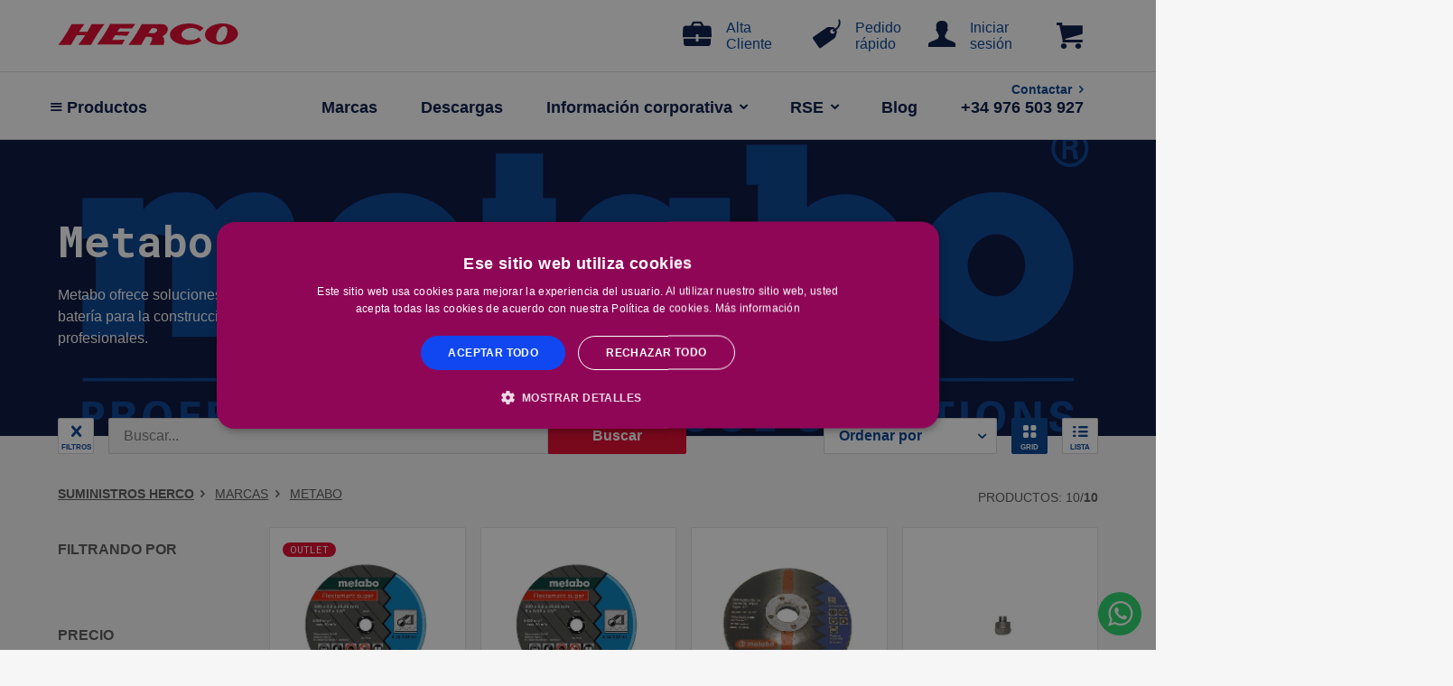

--- FILE ---
content_type: text/html; charset=utf-8
request_url: https://suministrosherco.com/marcas/metabo
body_size: 243029
content:






<!DOCTYPE html>

 
<html xmlns="http://www.w3.org/1999/xhtml" class="no-js" lang="es" dir="ltr">
<head id="head"><link rel="stylesheet" href="../css/main.css" /><script id="dxis_383278042" src="/DXR.axd?r=1_10,1_63,1_11,1_12,1_13,1_14,1_15,1_19,1_48,1_16,1_8,1_7,1_32-D_3_i" type="text/javascript"></script><link id="canonical" rel="canonical" href="https://suministrosherco.com/marcas/metabo" /><meta charset="utf-8" /><meta name="author" /><meta http-equiv="x-ua-compatible" content="ie=edge" /><meta name="viewport" content="width=device-width, initial-scale=1.0" /><title>
	METABO, herramientas eléctricas y a batería | HERCO
</title><link rel="icon" href="/img/low/favicon.ico" type="image/x-icon" />
    <style>
        .customCss {
            font: inherit;
        }
    </style>
    <script type="text/javascript">
        var TotalPaneles = 0;
        function Panel_EndCallback() {
            fnScrollableLoad();
            //var aScrollables = document.querySelectorAll('.sh-scroll--wrapper, .sh-grid--scroll, .scroll');
            //    //alert("Total paneles " + aScrollables.length);
            //TotalPaneles = TotalPaneles + 1;
            //for (let i = 0; i < aScrollables.length; i++) {
            //    oScroll = aScrollables[i];
            //    //alert("Panel " + i + " left=" + auxScroll[i]);

            //    if (TotalPaneles==4) {                    
            //        oScroll.scrollLeft = auxScroll[i];
            //    }
            //}
            //if (TotalPaneles == 4) {
            //    TotalPaneles=0;
            //}
        }
        function cambiocantidadarticulo(elemento, productcode, cantidad, incremento, stock) {
            if (cantidad != 0) {
                if (cantidad < 0) {
                    cantidad = -1 * cantidad;
                    elemento.value = cantidad;
                }
                if (incremento != 1) {
                    if (cantidad == 1) {
                        cantidad = incremento;
                        elemento.value = cantidad;
                    }
                    else {
                        var auxCantidad = parseInt(cantidad / incremento) * incremento;
                        if (auxCantidad != cantidad) {
                            cantidad = auxCantidad + incremento;
                            elemento.value = cantidad;
                            alert("La cantidad seleccionada de este artículo debe ser multiplo de " + incremento + ". ");
                        }
                    }
                }
                if (cantidad > stock) {
                    cantidad = stock;
                    elemento.value = cantidad;
                    alert("No disponemos de suficiente cantidad en stock. La cantidad máxima que puede pedir es " + cantidad + '. Para otras cantidades consúltenos disponibilidad.');
                }
            }
        }      
    </script>



        <!-- iFrame Resizer -->
		<script type="text/javascript" src="https://www.nexmart.com/api/dataview/assets/iframeResizer.min.js"></script>

		<!-- DataviewLoader -->
		<script type="text/javascript" src="https://www.nexmart.com/api/dataview/assets/dataview.loader.min.js"></script>
        <!--<script async="async" src="https://cdn.wishpond.net/connect.js?merchantId=1503547&writeKey=00d2daac085c" type="text/javascript">-->
		<script src="https://eu1-config.doofinder.com/2.x/dd12d2d0-5a22-47dd-b9e5-ec0fe982acc4.js" async></script>
<script id="dxss_2026012219265241986" type="text/javascript">
	(function(i,s,o,g,r,a,m){i['GoogleAnalyticsObject']=r;i[r]=i[r]||function(){
(i[r].q=i[r].q||[]).push(arguments)},i[r].l=1*new Date();a=s.createElement(o),
m=s.getElementsByTagName(o)[0];a.async=1;a.src=g;m.parentNode.insertBefore(a,m)
})(window,document,'script','https://www.google-analytics.com/analytics.js','ga');

ga('create', 'UA-15327885-1', 'auto');
ga('send', 'pageview');
(function(w,d,s,l,i){w[l]=w[l]||[];w[l].push({'gtm.start':
new Date().getTime(),event:'gtm.js'});var f=d.getElementsByTagName(s)[0],
j=d.createElement(s),dl=l!='dataLayer'?'&l='+l:'';j.async=true;j.src=
'https://www.googletagmanager.com/gtm.js?id='+i+dl;f.parentNode.insertBefore(j,f);
})(window,document,'script','dataLayer','GTM-NHBK6M6');
</script><meta name="description" content="Venta de herramientas eléctricas METABO. Sierras, amoladoras, tronzadoras, compresores para obra, etc. Disponemos de los mejores precios. ¡Stock permanente!" /><meta name="robots" content="index,follow" /><script id="dxss_2026012219265265422" type="text/javascript">
	window.dataLayer = window.dataLayer || [];
                                                        dataLayer.push({
                                                            'ecomm_pagetype': 'Brands',
                                                            'ecomm_section': 'Metabo'
                                                        });
dataLayer.push({
                    'event': 'impressions',
                    'ecommerce': {
                        'currencyCode': 'EUR',
                        'impressions':[{'name': 'Disco Corte Metabo Flexiamant 115 X 3,0 X 22,2',
                'id': '10313115',
                'price': '1.02',
                'brand': 'METABO',
                         'variant': '',
                         'list': 'Brand',
                         'position': 1},
{'name': 'Disco Corte Metabo Flexiamant 350 X 3,0 X 25,4',
                'id': '10313503',
                'price': '18.39',
                'brand': 'METABO',
                         'variant': '',
                         'list': 'Brand',
                         'position': 2},
{'name': 'Disco Desbaste Metabo Flexiamant 125 X 6,0 X 22,2',
                'id': '10321256',
                'price': '4.14',
                'brand': 'METABO',
                         'variant': '',
                         'list': 'Brand',
                         'position': 3},
{'name': 'Metabo Accesorio Pinza 6mm',
                'id': '50216319',
                'price': '29.40',
                'brand': 'METABO',
                         'variant': '',
                         'list': 'Brand',
                         'position': 4},
{'name': 'Metabo Accesorio-630427000 Surtido Puntas 15un',
                'id': '630427000',
                'price': '20.99',
                'brand': 'METABO',
                         'variant': '',
                         'list': 'Brand',
                         'position': 5},
{'name': 'Metabo Decapador Pistola Aire Caliente HG 20-600',
                'id': '50300200',
                'price': '217.80',
                'brand': 'METABO',
                         'variant': '',
                         'list': 'Brand',
                         'position': 6},
{'name': 'Metabo Mando Code Key',
                'id': '50306225',
                'price': '45.94',
                'brand': 'METABO',
                         'variant': '',
                         'list': 'Brand',
                         'position': 7},
{'name': 'Metabo Portabrocas Top 10 1/2"',
                'id': '50236601',
                'price': '50.80',
                'brand': 'METABO',
                         'variant': '',
                         'list': 'Brand',
                         'position': 8},
{'name': 'Metabo Taladro Percutor SBE 650',
                'id': '600671850',
                'price': '206.11',
                'brand': 'METABO',
                         'variant': '',
                         'list': 'Brand',
                         'position': 9},
{'name': 'Metabo Tobera Aspirador 120mm 630320000',
                'id': '50300000',
                'price': '6.12',
                'brand': 'METABO',
                         'variant': '',
                         'list': 'Brand',
                         'position': 10},]
                        }
                                });



</script></head>
<body id="body" class="subcategory" onload="ResetPriceLabels(2.18);">
    <script async id="__cn_generic_script__d7652cbc-d79a-4bae-ae8c-264f7d539393">!function(e){function t(){if(!e.querySelector("#__cn_client_script_d7652cbc-d79a-4bae-ae8c-264f7d539393")){var t=e.createElement("script");t.setAttribute("src","https://cdn.connectif.cloud/eu7/client-script/d7652cbc-d79a-4bae-ae8c-264f7d539393"),e.body.appendChild(t)}}"complete"===e.readyState||"interactive"===e.readyState?t():e.addEventListener("DOMContentLoaded",t)}(document);</script>
    <div class="cn_client_info" style="display:none">
                                           <span class="primary_key"></span>
                                           <span class="_name"></span>
                                        </div><script>let dfGroup = "";</script>
    <div class="cn_cart" style="display:none">
                                               <span class="cart_id">pxh5ooagyax3hpb20tztwmfp</span><span class="total_quantity">0</span><span class="total_price">0</span></div>
    <div class="cn_page_tag" style="display:none">
                                        Marca
                                        </div>
    <div class="cn_page_category" style="display:none">
                                Marca METABO
                                </div>
    
    <!-- Google Tag Manager (noscript) -->
    <noscript><iframe
src="https://www.googletagmanager.com/ns.html?id=GTM-NHBK6M6"
height="0" width="0" style="display:none;visibility:hidden"></iframe></noscript>
    <!-- End Google Tag Manager (noscript) -->
    
  
    
    
    
    
 
    

    

        <script type="text/javascript">
            if (performance.navigation.type == 2) {
                location.reload(true);
            }
            function PanelArticulos_EndCallback(s, e) {               
                document.getElementById('PanelArticulos_divproductos').className = document.getElementById('classdivarticulos').value;
                document.getElementById('btngrid').className = document.getElementById('classbtngrid').value;
                document.getElementById('btnlist').className = document.getElementById('classbtnlist').value;
                PanelOrden.PerformCallback();
                PanelContenedorFiltros.PerformCallback('brand');
                PanelContenedorFiltros2.PerformCallback('brand');                
                if (s.cpAnadirCarrito != '') {
                    document.getElementById('divselectorcantidad' + s.cpAnadirCarrito).style.display = "none";
                    document.getElementById('btnanadir' + s.cpAnadirCarrito).innerHTML = '<i class="icon icon-check" ></i>&nbsp;Añadido';
                    document.getElementById('btnanadir' + s.cpAnadirCarrito).className = "sh-btn__sucess sh-btn__full"
                    document.getElementById('btnanadir' + s.cpAnadirCarrito).onclick = '';
                }
            }
            function PanelContenedorFiltros2_EndCallback() {
                document.getElementById('close-aside-mobile').click();
            }
            function MasArticulos() {
                if (document.getElementById('search').value != null) {
                    document.getElementById('strbuscar').value = document.getElementById('search').value;
                }
                PanelArticulos.PerformCallback('+');
            }
            function cambiarVistaGrid() {
                document.getElementById('PanelArticulos_divproductos').className = "sh-products__grid";
                document.getElementById('btngrid').className = "sh-btn__white sh-btn-icon__md grid-view active";
                document.getElementById('btnlist').className = "sh-btn__white sh-btn-icon__md list-view";
                GetClases();

            }
            function cambiarVistaList() {
                document.getElementById('PanelArticulos_divproductos').className = "sh-products__list";
                document.getElementById('btngrid').className = "sh-btn__white sh-btn-icon__md grid-view";
                document.getElementById('btnlist').className = "sh-btn__white sh-btn-icon__md list-view active";
                GetClases();
            }
            function GetClases() {
                document.getElementById('classdivarticulos').value = document.getElementById('PanelArticulos_divproductos').className;
                document.getElementById('classbtngrid').value = document.getElementById('btngrid').className;
                document.getElementById('classbtnlist').value = document.getElementById('btnlist').className;
            }
            function Ordenar() {
                var e = document.getElementById("orden");
                var orden = e.options[e.selectedIndex].value;
                document.getElementById('OrdenProductos').value = orden;
                if (document.getElementById('search').value != null) {
                    document.getElementById('strbuscar').value = document.getElementById('search').value;
                }
                PanelArticulos.PerformCallback('orden');
            }

            function Buscar() {
                var str = '';
                str = document.getElementById('search').value.trim();
                var n = str.length;

                if (str != null && str != '' && n > 1) {
                    document.getElementById('strbuscar').value = document.getElementById('search').value;
                    PanelArticulos.PerformCallback('buscar');
                }

            }

            function PulsarTeclaBusqueda(e) {
                if (e.keyCode == 13) {
                    Buscar();
                    return false;
                }
            }


        </script>
        

<script type="text/javascript" >



    function AceptarCookies() {
        
        //grabo cookies funcionales con la configuracion de Cookies Aceptadas
        document.cookie = "WebHerco_Cookies_analitica=True;expires=Thu, 01 Jan 2100 00:00:00 GMT";
        document.cookie = "WebHerco_Cookies_funcionalidad=True;expires=Thu, 01 Jan 2100 00:00:00 GMT";
        document.cookie = "WebHerco_Cookies_publicidad=True;expires=Thu, 01 Jan 2100 00:00:00 GMT";
        document.cookie = "WebHerco_ActualizacionCookiesJulio2021=True;expires=Thu, 01 Jan 2100 00:00:00 GMT";
        (function (w, d, s, l, i) {
            w[l] = w[l] || []; w[l].push({
                'gtm.start':
                    new Date().getTime(), event: 'gtm.js'
            }); var f = d.getElementsByTagName(s)[0],
                j = d.createElement(s), dl = l != 'dataLayer' ? '&l=' + l : ''; j.async = true; j.src =
                    'https://www.googletagmanager.com/gtm.js?id=' + i + dl; f.parentNode.insertBefore(j, f);
        })(window, document, 'script', 'dataLayer', 'GTM-NHBK6M6');
        (function (d, s, id) {
            if (d.getElementById(id)) { return; }
            var u = '//www.livebeep.com/' + d.domain + '/eye.js?';
            if ((h = d.location.href.split(/#ev!/)[1])) u += '?_e=' + h;
            else if ((r = /.*\_evV=(\w+)\b.*/).test(c = d.cookie)) u += '?_v=' + c.replace(r, '$1');
            var js = d.createElement(s);
            js.src = u; js.id = id;
            var fjs = d.getElementsByTagName(s)[0];
            fjs.parentNode.insertBefore(js, fjs);
        })(document, 'script', 'livebeep-script');
        //oculto paneles
        PanelCookies.style.visibility = "hidden";
        PanelCookies2.style.visibility = "hidden";        
    }

    function ASPxCallbackAceptarCookies_CallbackComplete(s, e) {
        PanelCookies.style.visibility = "hidden"; 
        location.reload();
    }

    function AceptarAlgunasCookies() {
        PanelCookies.style.visibility = "hidden"; 
        PanelCookies2.style.visibility = "visible"; 
    }
    function AceptarConfigCookies() {
        deleteAllCookies();
        CookiesAnalisis = "N";
        if (document.getElementById("canalisis").checked == true) {
            CookiesAnalisis = "S";
        }
        CookiesFuncionalidad = "N";
        if (document.getElementById("cfuncionalidad").checked == true) {
            CookiesFuncionalidad = "S";
        }
        CookiesPublicidad = "N";
        if (document.getElementById("cpublicidad").checked == true) {
            CookiesPublicidad = "S";
        }
        ASPxCallbackAceptarConfigCookies.PerformCallback(CookiesAnalisis + ";" + CookiesFuncionalidad + ";" + CookiesPublicidad);
    }
    function deleteAllCookies() {
        var cookies = document.cookie.split(";");

        for (var i = 0; i < cookies.length; i++) {
            var cookie = cookies[i];
            var eqPos = cookie.indexOf("=");
            var name = eqPos > -1 ? cookie.substr(0, eqPos) : cookie;           
            document.cookie = name + "=;expires=Thu, 01 Jan 1970 00:00:00 GMT";
        }
    }
    function ASPxCallbackAceptarConfigCookies_CallbackComplete(s, e) {        
        PanelCookies.style.visibility = "hidden";
        PanelCookies2.style.visibility = "hidden";     
        //location.reload();
    }
</script>


<style>
        * {
            box-sizing: border-box;
        }

        body {
            font: 16px Arial;
        }

        /*the container must be positioned relative:*/
        .autocomplete {
            position: relative;
            display: inline-block;
        }

        input {
            border: 1px solid transparent;
            background-color: #f1f1f1;
            padding: 10px;
            font-size: 16px;
        }

            input[type=text] {
                background-color: #f1f1f1;
                width: 100%;
            }

            input[type=submit] {
                background-color: DodgerBlue;
                color: #fff;
                cursor: pointer;
            }

        .autocomplete-items {
            position: absolute;
            border: 1px solid #d4d4d4;
            border-bottom: none;
            border-top: none;
            z-index: 99;
            /*position the autocomplete items to be the same width as the container:*/
            top: 100%;
            left: 0;
            right: 0;
            color: #001442 !important;
        }

            .autocomplete-items div {
                padding: 10px;
                cursor: pointer;
                background-color: #fff;
                border-bottom: 1px solid #d4d4d4;
            }

                /*when hovering an item:*/
                .autocomplete-items div:hover {
                    background-color: #e9e9e9;
                }

        /*when navigating through the items using the arrow keys:*/
        .autocomplete-active {
            background-color: DodgerBlue !important;
            color: #ffffff;
        }
    </style>
   
<script type="text/javascript" >
      

    function BuscarMobile() {
        var str = '';
        str = document.getElementById('searchMobile').value.trim();
        var n = str.length;

        if (str != null && str != '' && n > 1) {
            //LoadingPanel.Show();
            location.href = '/busqueda?search=' + document.getElementById('searchMobile').value;
        }

    }

    function PulsarTeclaBusquedaMobile(e) {
        if (e.keyCode == 13) {
            BuscarMobile();
            return false;
        }
    }

    function getAutocompleta(texto) {
        var res = "";
        $.ajax({
            type: "POST",
            url: "/Funciones.asmx/getAutocompletar",
            data: "{ textobusqueda: '" + texto + "'}",
            contentType: "application/json; charset=utf-8",
            dataType: "json",
            async: false,
            success: function (r) {

                var str = "";
                str = r.d;
                res = str.toString().split(",");                
            },
            error: function (r) {
                alert(r.responseText);
            },
            failure: function (r) {
                alert(r.responseText);
            }
        });

        //alert("4 .getAutocompleta");
        return res;

    }

    function autocompleteMobile(inp, arr) {
        /*the autocomplete function takes two arguments,
        the text field element and an array of possible autocompleted values:*/
        var currentFocus;
        /*execute a function when someone writes in the text field:*/
        inp.addEventListener("input", function (e) {
            var a, b, i, val = this.value;
            /*close any already open lists of autocompleted values*/
            closeAllLists();
            //if (!val) { return false; }
            currentFocus = -1;
            /*create a DIV element that will contain the items (values):*/
            a = document.createElement("DIV");
            a.setAttribute("id", this.id + "autocomplete-list");
            a.setAttribute("class", "autocomplete-items");
            /*append the DIV element as a child of the autocomplete container:*/
            this.parentNode.appendChild(a);
            /*for each item in the array...*/

            for (i = 0; i < arr.length; i++) {

                var res = val.toString().split(" ");

                for (j = 0; j < res.length; j++) {
                    var aux1 = arr[i].toUpperCase();
                    var aux2 = res[j].toUpperCase();
                    if (aux1.includes(aux2)) {
                        var existe = false;
                        for (k = 0; k < a.childElementCount; k++) {
                            if (a.children[k].getElementsByTagName("input")[0].value.toUpperCase() == arr[i].toUpperCase()) {
                                existe = true;
                            }
                        }
                        if (existe == false) {
                            var ini = aux1.indexOf(aux2);
                            b = document.createElement("DIV");
                            //b.innerHTML += arr[i].substr(0, ini);
                            //b.innerHTML += "<strong>" + arr[i].substr(ini, res[j].length) + "</strong>";
                            //b.innerHTML += arr[i].substr(res[j].length + ini);
                            b.innerHTML += arr[i];
                            b.innerHTML += "<input type='hidden' value='" + arr[i] + "'>";
                            b.addEventListener("click", function (e) {
                                inp.value = this.getElementsByTagName("input")[0].value;
                                closeAllLists();
                                BuscarMobile();
                            });
                            a.appendChild(b);
                        }
                        else {

                        }
                    }
                }
            }
        }
        );
        /*execute a function presses a key on the keyboard:*/
        inp.addEventListener("keydown", function (e) {
            var x = document.getElementById(this.id + "autocomplete-list");
            if (x) x = x.getElementsByTagName("div");
            
            if (e.keyCode == 40) {
                /*If the arrow DOWN key is pressed,
                increase the currentFocus variable:*/
                currentFocus++;
                /*and and make the current item more visible:*/
                addActive(x);
            } else if (e.keyCode == 38) { //up
                /*If the arrow UP key is pressed,
                decrease the currentFocus variable:*/
                currentFocus--;
                /*and and make the current item more visible:*/
                addActive(x);
            } else if (e.keyCode == 13) {
                /*If the ENTER key is pressed, prevent the form from being submitted,*/
                e.preventDefault();
                if (currentFocus > -1) {
                    /*and simulate a click on the "active" item:*/
                    if (x) x[currentFocus].click();
                }
            }
        });
        function addActive(x) {
            /*a function to classify an item as "active":*/
            if (!x) return false;
            /*start by removing the "active" class on all items:*/
            removeActive(x);
            if (currentFocus >= x.length) currentFocus = 0;
            if (currentFocus < 0) currentFocus = (x.length - 1);
            /*add class "autocomplete-active":*/
            x[currentFocus].classList.add("autocomplete-active");
        }
        function removeActive(x) {
            /*a function to remove the "active" class from all autocomplete items:*/
            for (var i = 0; i < x.length; i++) {
                x[i].classList.remove("autocomplete-active");
            }
        }
        function closeAllLists(elmnt) {
            /*close all autocomplete lists in the document,
            except the one passed as an argument:*/
            var x = document.getElementsByClassName("autocomplete-items");
            for (var i = 0; i < x.length; i++) {
                if (elmnt != x[i] && elmnt != inp) {
                    x[i].parentNode.removeChild(x[i]);
                }
            }
        }
        /*execute a function when someone clicks in the document:*/
        document.addEventListener("click", function (e) {
            closeAllLists(e.target);
        });
    }



</script> 

<script>
    /**
     * Call this function when a user clicks on a product link. This function uses the event
     * callback datalayer variable to handle navigation after the ecommerce data has been sent
     * to Google Analytics.
     * @param {Object} productObj An object representing a product.
     */
    function ClickAnalitica(productname, productcode, productprice, productbrand, producturlf) {
        
        dataLayer.push({
            'event': 'productClick',
            'ecommerce': {
                'click': {
                    'actionField': { 'list': 'Search Results' },      // Optional list property.
                    'products': [{
                        'name': productname,                      // Name or ID is required.
                        'id': productcode,
                        'price': productprice,
                        'brand': productbrand,
                        'category': '',
                        'variant': '',
                        'position': 1
                    }]
                }
            },
            'eventCallback': function () {
                document.location = 'https://suministrosherco.com/' + producturlf;
            }
        });
       
    }

    function AnadirAnalitica(productname, productcode, productprice, productbrand,Cantidad) {
        // Measure adding a product to a shopping cart by using an 'add' actionFieldObject
        // and a list of productFieldObjects.
        dataLayer.push({
            'event': 'addToCart',
            'ecommerce': {
                'currencyCode': 'EUR',
                'add': {                                // 'add' actionFieldObject measures.
                    'products': [{                        //  adding a product to a shopping cart.
                        'name': productname,
                        'id': productcode,
                        'price': productprice,
                        'brand': productbrand,
                        'category': '',
                        'variant': '',
                        'quantity': Cantidad
                    }]
                }
            }
        });
      
    }

    function QuitarAnalitica(productname, productcode, productprice, productbrand, Cantidad) {
        // Measure adding a product to a shopping cart by using an 'add' actionFieldObject
        // and a list of productFieldObjects.
        dataLayer.push({
            'event': 'removeFromCart',
            'ecommerce': {
                'currencyCode': 'EUR',
                'add': {                               
                    'products': [{                       
                        'name': productname,
                        'id': productcode,
                        'price': productprice,
                        'brand': productbrand,
                        'category': '',
                        'variant': '',
                        'quantity': Cantidad
                    }]
                }
            }
        });

    }

</script>

<header id="sh-navigation">
   
                <div class="sh-top-nav container-fluid">
                    <a href="#menu" id="sh-nav-trigger"><i class="icon icon-menu"></i><span></span></a>
                    <div class="sh-nav--brand">
                        <a href="https://suministrosherco.com/">
                            <img src="/svg/SH-Logo-Red.svg" alt="Suministros HERCO" width="200"></a>
                    </div>

                    <div class="sh-nav--secondary">
                        <div style="max-width: 9rem!important;">
                            <span class="link-ofuscado" onclick="window.open('https://goo.gl/forms/bUVlDS6PUqx5qmKG3','_blank')">
                                <i class="icon icon-briefcase"></i><span>Alta Cliente</span>
                            </span>
                        </div>
                        <div >
                            <span class="link-ofuscado" onclick="location.href='/pedidorapido'" >
                                <i class="icon icon-tag"></i><span>Pedido rápido</span>
                            </span>
                        </div>
                        <div id="header1_InicioSesion" class="sh-nav--avatar"><span class="link-ofuscado" onclick="location.href='/login'" >
						<i class="icon icon-user"></i><span>Iniciar sesión</span>
					</span></div>
                    </div>

                    <div class="sh-nav--basket" id="sh-basket">
                        <a href="https://suministrosherco.com/carrito" title="Carro de la compra" id="open-basket">
                            <i class="icon icon-basket"></i><span class="sh-badge sh-badge-red" id="ArticulosCarrito" style="visibility: hidden">0</span>
                        </a>
                    </div>
                </div>

                <div class="sh-bottom-nav container-fluid">
                    <nav id="sh-nav-desktop" role="navigation" class="row between-xs">
                        <div id="header1_menuproductos" class="sh-nav-products"><span><i class="icon icon-menu"></i> Productos</span>
					<ul>
						<div class="sh-nav-products--categories">
                            <li><a href="https://suministrosherco.com/abrasivos" title="Abrasivos">Abrasivos</a>
                                <ul>
                                    <li><a href="https://suministrosherco.com/abrasivos/cepillos" title="Cepillos abrasivos">Cepillos abrasivos</a></li>
                                    <li><a href="https://suministrosherco.com/abrasivos/diamantados" title="Diamantados">Diamantados</a></li>
                                    <li><a href="https://suministrosherco.com/abrasivos/discos" title="Discos abrasivos">Discos abrasivos</a></li>
                                    <li><a href="https://suministrosherco.com/abrasivos/lijas" title="Lijas">Lijas</a></li>
                                    <li><a href="https://suministrosherco.com/abrasivos/muelas" title="Muelas">Muelas</a></li>
                                </ul>
                            </li>
                            <li><a href="https://suministrosherco.com/adhesivos" title="Adhesivos">Adhesivos</a>
                                <ul>
                                    <li><a href="https://suministrosherco.com/adhesivos/masilla" title="Masilla">Masilla</a></li>
                                    <li><a href="https://suministrosherco.com/adhesivos/pegamentos" title="Pegamentos">Pegamentos</a></li>
                                    <li><a href="https://suministrosherco.com/adhesivos/pistolas-selladoras-silicona" title="Pistolas selladoras y de silicona">Pistolas selladoras y de silicona</a></li>
                                    <li><a href="https://suministrosherco.com/adhesivos/selladores" title="Selladores">Selladores</a></li>
                                </ul>
                            </li>
                            <li><a href="https://suministrosherco.com/alambres-telas-metalicas" title="Alambres y telas metálicas">Alambres y telas metálicas</a>
                                <ul>
                                    <li><a href="https://suministrosherco.com/alambres-telas-metalicas/alambres" title="Rollos de alambre">Rollos de alambre</a></li>
                                    <li><a href="https://suministrosherco.com/alambres-telas-metalicas/mallas-metalicas" title="Telas y mallas metálicas">Telas y mallas metálicas</a></li>
                                </ul>
                            </li>
                            <li><a href="https://suministrosherco.com/cintas-adhesivas-embalaje" title="Cintas adhesivas y embalaje">Cintas adhesivas y embalaje</a>
                                <ul>
                                    <li><a href="https://suministrosherco.com/cintas-adhesivas-embalaje/cinta-adhesiva-doble-cara" title="Cinta adhesiva de doble cara">Cinta adhesiva de doble cara</a></li>
                                    <li><a href="https://suministrosherco.com/cintas-adhesivas-embalaje/cinta-antideslizante" title="Cinta antideslizante">Cinta antideslizante</a></li>
                                    <li><a href="https://suministrosherco.com/cintas-adhesivas-embalaje/cinta-multiusos" title="Cinta multiusos">Cinta multiusos</a></li>
                                    <li><a href="https://suministrosherco.com/cintas-adhesivas-embalaje/cinta-reflectante" title="Cinta reflectante">Cinta reflectante</a></li>
                                    <li><a href="https://suministrosherco.com/cintas-adhesivas-embalaje/cinta-embalaje" title="Cintas de embalaje">Cintas de embalaje</a></li>
                                    <li><a href="https://suministrosherco.com/cintas-adhesivas-embalaje/cinta-pintor-enmascarado" title="Cintas de pintor enmascarado">Cintas de pintor enmascarado</a></li>
                                    <li><a href="https://suministrosherco.com/cintas-adhesivas-embalaje/embalaje" title="Embalaje">Embalaje</a></li>
                                    <li><a href="https://suministrosherco.com/cintas-adhesivas-embalaje/flejes-flejadoras" title="Flejes y flejadoras">Flejes y flejadoras</a></li>
                                </ul>
                            </li>
                            <li><a href="https://suministrosherco.com/elementos-fijacion" title="Elementos de fijación">Elementos de fijación</a>
                                <ul>
                                    <li><a href="https://suministrosherco.com/elementos-fijacion/abrazaderas" title="Abrazaderas">Abrazaderas</a>
                                        <ul>
                                            <li><a href="https://suministrosherco.com/elementos-fijacion/abrazaderas/abrazaderas-acero-inoxidable" title="Abrazaderas de acero inoxidable">Abrazaderas de acero inoxidable</a></li>
                                            <li><a href="https://suministrosherco.com/elementos-fijacion/abrazaderas/abrazaderas-fijacion" title="Abrazaderas de Fijación">Abrazaderas de Fijación</a></li>
                                            <li><a href="https://suministrosherco.com/elementos-fijacion/abrazaderas/abrazaderas-fleje" title="Abrazaderas de Fleje">Abrazaderas de Fleje</a></li>
                                            <li><a href="https://suministrosherco.com/elementos-fijacion/abrazaderas/abrazaderas-plastico" title="Abrazaderas de Plástico">Abrazaderas de Plástico</a></li>
                                            <li><a href="https://suministrosherco.com/elementos-fijacion/abrazaderas/abrazaderas-presion" title="Abrazaderas de Presión">Abrazaderas de Presión</a></li>
                                            <li><a href="https://suministrosherco.com/elementos-fijacion/abrazaderas/abrazaderas-isofonicas" title="Abrazaderas Isofónicas">Abrazaderas Isofónicas</a></li>
                                        </ul>
                                    </li>
                                    <li><a href="https://suministrosherco.com/elementos-fijacion/anclajes-fijaciones" title="Anclajes y fijaciones">Anclajes y fijaciones</a></li>
                                    <li><a href="https://suministrosherco.com/elementos-fijacion/tacos-pared" title="Tacos de pared">Tacos de pared</a></li>
                                </ul>
                            </li>
                            <li><a href="https://suministrosherco.com/elevacion-transporte" title="Elevación y transporte">Elevación y transporte</a>
                                <ul>
                                    <li><a href="https://suministrosherco.com/elevacion-transporte/cables-acero" title="Cables de acero">Cables de acero</a></li>
                                    <li><a href="https://suministrosherco.com/elevacion-transporte/cadenas" title="Cadenas de elevación">Cadenas de elevación</a></li>
                                    <li><a href="https://suministrosherco.com/elevacion-transporte/cancamos" title="Cáncamos">Cáncamos</a></li>
                                    <li><a href="https://suministrosherco.com/elevacion-transporte/cuerdas" title="Cuerdas">Cuerdas</a></li>
                                    <li><a href="https://suministrosherco.com/elevacion-transporte/elevadores" title="Elevadores">Elevadores</a></li>
                                    <li><a href="https://suministrosherco.com/elevacion-transporte/eslingas-trincaje" title="Eslingas y trincaje">Eslingas y trincaje</a></li>
                                    <li><a href="https://suministrosherco.com/elevacion-transporte/grilletes" title="Grilletes">Grilletes</a></li>
                                    <li><a href="https://suministrosherco.com/elevacion-transporte/mosquetones" title="Mosquetones">Mosquetones</a></li>
                                    <li><a href="https://suministrosherco.com/elevacion-transporte/sujetacables" title="Sujetacables">Sujetacables</a></li>
                                </ul>
                            </li>
                            <li><a href="https://suministrosherco.com/ferreteria-cerrajeria" title="Ferreteria y cerrajeria">Ferreteria y cerrajeria</a>
                                <ul>
                                    <li><a href="https://suministrosherco.com/ferreteria-cerrajeria/accesorios-ferreteria" title="Accesorios Ferretería">Accesorios Ferretería</a></li>
                                    <li><a href="https://suministrosherco.com/ferreteria-cerrajeria/banos" title="Accesorios para baño">Accesorios para baño</a></li>
                                    <li><a href="https://suministrosherco.com/ferreteria-cerrajeria/accesorios-puertas" title="Accesorios para puertas">Accesorios para puertas</a></li>
                                    <li><a href="https://suministrosherco.com/ferreteria-cerrajeria/bisagras-pernios" title="Bisagras y pernios">Bisagras y pernios</a>
                                        <ul>
                                            <li><a href="https://suministrosherco.com/ferreteria-cerrajeria/bisagras-pernios/bisagras-cazoleta" title="Bisagras de cazoleta">Bisagras de cazoleta</a></li>
                                            <li><a href="https://suministrosherco.com/ferreteria-cerrajeria/bisagras-pernios/bisagras-doble-accion" title="Bisagras de doble acción">Bisagras de doble acción</a></li>
                                            <li><a href="https://suministrosherco.com/ferreteria-cerrajeria/bisagras-pernios/bisagras-libro" title="Bisagras de libro">Bisagras de libro</a></li>
                                            <li><a href="https://suministrosherco.com/ferreteria-cerrajeria/bisagras-pernios/bisagras-piano" title="Bisagras de piano">Bisagras de piano</a></li>
                                            <li><a href="https://suministrosherco.com/ferreteria-cerrajeria/bisagras-pernios/cerrojos-para-puertas" title="Cerrojos para puertas">Cerrojos para puertas</a></li>
                                            <li><a href="https://suministrosherco.com/ferreteria-cerrajeria/bisagras-pernios/pernios-puertas" title="Pernios para puertas">Pernios para puertas</a></li>
                                        </ul>
                                    </li>
                                    <li><a href="https://suministrosherco.com/ferreteria-cerrajeria/buzones" title="Buzones">Buzones</a></li>
                                    <li><a href="https://suministrosherco.com/ferreteria-cerrajeria/candado" title="Candados">Candados</a></li>
                                    <li><a href="https://suministrosherco.com/ferreteria-cerrajeria/cerraduras-cerrojos-pestillo" title="Cerraduras, cerrojos y pestillos">Cerraduras, cerrojos y pestillos</a>
                                        <ul>
                                            <li><a href="https://suministrosherco.com/ferreteria-cerrajeria/cerraduras-cerrojos-pestillo/bombines-para-puertas" title="Bombines">Bombines</a></li>
                                            <li><a href="https://suministrosherco.com/ferreteria-cerrajeria/cerraduras-cerrojos-pestillo/cerraduras-para-puertas" title="Cerraduras para puertas">Cerraduras para puertas</a></li>
                                            <li><a href="https://suministrosherco.com/ferreteria-cerrajeria/cerraduras-cerrojos-pestillo/cierrapuertas" title="Cierrapuertas">Cierrapuertas</a></li>
                                            <li><a href="https://suministrosherco.com/ferreteria-cerrajeria/cerraduras-cerrojos-pestillo/llaves-puertas" title="Llaves para puertas">Llaves para puertas</a></li>
                                            <li><a href="https://suministrosherco.com/ferreteria-cerrajeria/cerraduras-cerrojos-pestillo/picaportes" title="Picaportes">Picaportes</a></li>
                                        </ul>
                                    </li>
                                    <li><a href="https://suministrosherco.com/ferreteria-cerrajeria/colgadores-soportes" title="Colgadores y soportes">Colgadores y soportes</a></li>
                                    <li><a href="https://suministrosherco.com/ferreteria-cerrajeria/cuerdas-ataduras" title="Cuerdas y ataduras">Cuerdas y ataduras</a></li>
                                    <li><a href="https://suministrosherco.com/ferreteria-cerrajeria/electrodomesticos" title="Electrodomésticos">Electrodomésticos</a></li>
                                    <li><a href="https://suministrosherco.com/ferreteria-cerrajeria/elementos-muebles" title="Elementos para muebles">Elementos para muebles</a></li>
                                    <li><a href="https://suministrosherco.com/ferreteria-cerrajeria/escuadras-fijacion-ensamblaje" title="Escuadras de fijación y ensamblaje">Escuadras de fijación y ensamblaje</a>
                                        <ul>
                                            <li><a href="https://suministrosherco.com/ferreteria-cerrajeria/escuadras-fijacion-ensamblaje/angulares" title="Angulares">Angulares</a></li>
                                            <li><a href="https://suministrosherco.com/ferreteria-cerrajeria/escuadras-fijacion-ensamblaje/grapas" title="Grapas">Grapas</a></li>
                                            <li><a href="https://suministrosherco.com/ferreteria-cerrajeria/escuadras-fijacion-ensamblaje/pletinas" title="Pletinas">Pletinas</a></li>
                                            <li><a href="https://suministrosherco.com/ferreteria-cerrajeria/escuadras-fijacion-ensamblaje/topes-adhesivos" title="Tope adhesivo para puertas">Tope adhesivo para puertas</a></li>
                                        </ul>
                                    </li>
                                    <li><a href="https://suministrosherco.com/ferreteria-cerrajeria/mundo-animal" title="Mundo Animal">Mundo Animal</a></li>
                                    <li><a href="https://suministrosherco.com/ferreteria-cerrajeria/organizacion-almacenaje" title="Organización y almacenaje">Organización y almacenaje</a>
                                        <ul>
                                            <li><a href="https://suministrosherco.com/ferreteria-cerrajeria/organizacion-almacenaje/accesorios-cocina" title="Accesorios de cocina">Accesorios de cocina</a></li>
                                            <li><a href="https://suministrosherco.com/ferreteria-cerrajeria/organizacion-almacenaje/bandejas-giratorias" title="Bandejas giratorias">Bandejas giratorias</a></li>
                                            <li><a href="https://suministrosherco.com/ferreteria-cerrajeria/organizacion-almacenaje/botelleros-carros" title="Botelleros y carros extraibles">Botelleros y carros extraibles</a></li>
                                            <li><a href="https://suministrosherco.com/ferreteria-cerrajeria/organizacion-almacenaje/cajones-kits" title="Cajones y Kits para cajones">Cajones y Kits para cajones</a></li>
                                            <li><a href="https://suministrosherco.com/ferreteria-cerrajeria/organizacion-almacenaje/colgadores-pantaloneros" title="Colgadores y pantaloneros">Colgadores y pantaloneros</a></li>
                                            <li><a href="https://suministrosherco.com/ferreteria-cerrajeria/organizacion-almacenaje/cubos-reciclaje" title="Cubos de reciclaje">Cubos de reciclaje</a></li>
                                            <li><a href="https://suministrosherco.com/ferreteria-cerrajeria/organizacion-almacenaje/organizadores-cocina" title="Organizadores para cocina">Organizadores para cocina</a></li>
                                            <li><a href="https://suministrosherco.com/ferreteria-cerrajeria/organizacion-almacenaje/tablas-planchar" title="Tablas de planchar">Tablas de planchar</a></li>
                                            <li><a href="https://suministrosherco.com/ferreteria-cerrajeria/organizacion-almacenaje/zapateros" title="Zapateros">Zapateros</a></li>
                                        </ul>
                                    </li>
                                    <li><a href="https://suministrosherco.com/ferreteria-cerrajeria/pavimentos-goma" title="Pavimentos de goma">Pavimentos de goma</a></li>
                                    <li><a href="https://suministrosherco.com/ferreteria-cerrajeria/perfiles-tapajuntas" title="Perfiles y tapajuntas">Perfiles y tapajuntas</a></li>
                                    <li><a href="https://suministrosherco.com/ferreteria-cerrajeria/tiradores-manillas" title="Tiradores y manillas">Tiradores y manillas</a>
                                        <ul>
                                            <li><a href="https://suministrosherco.com/ferreteria-cerrajeria/tiradores-manillas/dispositivos-antipanico" title="Dispositivos antipánico">Dispositivos antipánico</a></li>
                                            <li><a href="https://suministrosherco.com/ferreteria-cerrajeria/tiradores-manillas/frenos-retenedores" title="Frenos retenedores">Frenos retenedores</a></li>
                                            <li><a href="https://suministrosherco.com/ferreteria-cerrajeria/tiradores-manillas/juegos-manillas" title="Juegos de manillas">Juegos de manillas</a></li>
                                            <li><a href="https://suministrosherco.com/ferreteria-cerrajeria/tiradores-manillas/muelles-cierrapuertas" title="Muelles cierrapuertas">Muelles cierrapuertas</a></li>
                                            <li><a href="https://suministrosherco.com/ferreteria-cerrajeria/tiradores-manillas/pomos-puerta" title="Pomos de puerta">Pomos de puerta</a></li>
                                            <li><a href="https://suministrosherco.com/ferreteria-cerrajeria/tiradores-manillas/tiradores-puertas-armarios" title="Tiradores para puertas, armarios y cajones">Tiradores para puertas, armarios y cajones</a></li>
                                        </ul>
                                    </li>
                                    <li><a href="https://suministrosherco.com/ferreteria-cerrajeria/utensilios-cocina" title="Utensilios de cocina">Utensilios de cocina</a></li>
                                </ul>
                            </li>
                            <li><a href="https://suministrosherco.com/herramientas-corte" title="Herramientas de corte">Herramientas de corte</a>
                                <ul>
                                    <li><a href="https://suministrosherco.com/herramientas-corte/avellanador" title="Avellanador de tornillos">Avellanador de tornillos</a></li>
                                    <li><a href="https://suministrosherco.com/herramientas-corte/brocas" title="Brocas">Brocas</a>
                                        <ul>
                                            <li><a href="https://suministrosherco.com/herramientas-corte/brocas/brocas-hormigon" title="Brocas para hormigón">Brocas para hormigón</a></li>
                                            <li><a href="https://suministrosherco.com/herramientas-corte/brocas/brocas-madera" title="Brocas para madera">Brocas para madera</a></li>
                                            <li><a href="https://suministrosherco.com/herramientas-corte/brocas/brocas-metal" title="Brocas para metal">Brocas para metal</a></li>
                                            <li><a href="https://suministrosherco.com/herramientas-corte/brocas/juegos-brocas" title="Juegos de brocas">Juegos de brocas</a></li>
                                        </ul>
                                    </li>
                                    <li><a href="https://suministrosherco.com/herramientas-corte/coronas-perforadoras" title="Coronas perforadoras">Coronas perforadoras</a>
                                        <ul>
                                            <li><a href="https://suministrosherco.com/herramientas-corte/coronas-perforadoras/adaptadores-coronas-corte" title="Adaptadores para coronas de corte">Adaptadores para coronas de corte</a></li>
                                            <li><a href="https://suministrosherco.com/herramientas-corte/coronas-perforadoras/conos-morse" title="Conos Morse reductores">Conos Morse reductores</a></li>
                                            <li><a href="https://suministrosherco.com/herramientas-corte/coronas-perforadoras/coronas-para-madera" title="Corona para madera">Corona para madera</a></li>
                                            <li><a href="https://suministrosherco.com/herramientas-corte/coronas-perforadoras/coronas-construccion" title="Corona para materiales de construcción">Corona para materiales de construcción</a></li>
                                            <li><a href="https://suministrosherco.com/herramientas-corte/coronas-perforadoras/coronas-metal" title="Coronas para hierro y otros metales duros">Coronas para hierro y otros metales duros</a></li>
                                            <li><a href="https://suministrosherco.com/herramientas-corte/coronas-perforadoras/juegos-coronas-perforacion" title="Juegos de coronas de perforación">Juegos de coronas de perforación</a></li>
                                        </ul>
                                    </li>
                                    <li><a href="https://suministrosherco.com/herramientas-corte/escariador" title="Escariador">Escariador</a></li>
                                    <li><a href="https://suministrosherco.com/herramientas-corte/fresas-madera" title="Fresas para madera">Fresas para madera</a></li>
                                    <li><a href="https://suministrosherco.com/herramientas-corte/fresas-metal" title="Fresas para metal">Fresas para metal</a>
                                        <ul>
                                            <li><a href="https://suministrosherco.com/herramientas-corte/fresas-metal/accesorios-placas-fresado" title="Accesorios y placas de fresado">Accesorios y placas de fresado</a></li>
                                            <li><a href="https://suministrosherco.com/herramientas-corte/fresas-metal/fresas-avellanadoras-chaflan" title="Fresas avellanadoras y de chaflán">Fresas avellanadoras y de chaflán</a></li>
                                            <li><a href="https://suministrosherco.com/herramientas-corte/fresas-metal/fresas-cilindricas-helicoidales" title="Fresas cilíndricas helicoidales">Fresas cilíndricas helicoidales</a></li>
                                            <li><a href="https://suministrosherco.com/herramientas-corte/fresas-metal/fresas-disco-ranuradoras" title="Fresas de disco ranuradoras">Fresas de disco ranuradoras</a></li>
                                            <li><a href="https://suministrosherco.com/herramientas-corte/fresas-metal/fresas-huecas-anulares" title="Fresas huecas/anulares">Fresas huecas/anulares</a></li>
                                            <li><a href="https://suministrosherco.com/herramientas-corte/fresas-metal/fresas-rotativas-metal-duro" title="Fresas rotativas de metal duro">Fresas rotativas de metal duro</a></li>
                                            <li><a href="https://suministrosherco.com/herramientas-corte/fresas-metal/sets-estuches-fresas" title="Sets y estuches de fresas">Sets y estuches de fresas</a></li>
                                        </ul>
                                    </li>
                                    <li><a href="https://suministrosherco.com/herramientas-corte/torno" title="Herramientas para torno">Herramientas para torno</a></li>
                                    <li><a href="https://suministrosherco.com/herramientas-corte/hojas-sierra" title="Hojas de sierra">Hojas de sierra</a></li>
                                    <li><a href="https://suministrosherco.com/herramientas-corte/machos-roscar" title="Machos de roscar">Machos de roscar</a></li>
                                    <li><a href="https://suministrosherco.com/herramientas-corte/sierras-circulares" title="Sierras circulares">Sierras circulares</a></li>
                                </ul>
                            </li>
                            <li><a href="https://suministrosherco.com/herramientas-electricas-neumaticas" title="Herramientas eléctricas y neumáticas">Herramientas eléctricas y neumáticas</a>
                                <ul>
                                    <li><a href="https://suministrosherco.com/herramientas-electricas-neumaticas/amoladoras" title="Amoladoras">Amoladoras</a></li>
                                    <li><a href="https://suministrosherco.com/herramientas-electricas-neumaticas/aspiradores-industriales" title="Aspiradores">Aspiradores</a></li>
                                    <li><a href="https://suministrosherco.com/herramientas-electricas-neumaticas/atornilladores-electricos" title="Atornilladores eléctricos">Atornilladores eléctricos</a></li>
                                    <li><a href="https://suministrosherco.com/herramientas-electricas-neumaticas/maquinaria-electroportatil" title="Baterías y cargadores">Baterías y cargadores</a></li>
                                    <li><a href="https://suministrosherco.com/herramientas-electricas-neumaticas/cizallas-industriales" title="Cizallas industriales">Cizallas industriales</a></li>
                                    <li><a href="https://suministrosherco.com/herramientas-electricas-neumaticas/decapadores-aire-caliente" title="Decapadores">Decapadores</a></li>
                                    <li><a href="https://suministrosherco.com/herramientas-electricas-neumaticas/equilibradores-tensores" title="Equilibradores y tensores">Equilibradores y tensores</a></li>
                                    <li><a href="https://suministrosherco.com/herramientas-electricas-neumaticas/esmeriladoras" title="Esmeriladoras">Esmeriladoras</a></li>
                                    <li><a href="https://suministrosherco.com/herramientas-electricas-neumaticas/fresadoras" title="Fresadoras">Fresadoras</a></li>
                                    <li><a href="https://suministrosherco.com/herramientas-electricas-neumaticas/hidrolimpiadoras" title="Hidrolimpiadoras">Hidrolimpiadoras</a></li>
                                    <li><a href="https://suministrosherco.com/herramientas-electricas-neumaticas/lijadoras-pulidoras" title="Lijadoras y pulidoras">Lijadoras y pulidoras</a></li>
                                    <li><a href="https://suministrosherco.com/herramientas-electricas-neumaticas/maquinaria-electrica" title="Maquinaria eléctrica">Maquinaria eléctrica</a></li>
                                    <li><a href="https://suministrosherco.com/herramientas-electricas-neumaticas/maquinaria-neumatica" title="Maquinaria neumática">Maquinaria neumática</a></li>
                                    <li><a href="https://suministrosherco.com/herramientas-electricas-neumaticas/martillos-electricos" title="Martillos eléctricos">Martillos eléctricos</a></li>
                                    <li><a href="https://suministrosherco.com/herramientas-electricas-neumaticas/prensas" title="Prensas">Prensas</a></li>
                                    <li><a href="https://suministrosherco.com/herramientas-electricas-neumaticas/taladros" title="Taladros">Taladros</a></li>
                                    <li><a href="https://suministrosherco.com/herramientas-electricas-neumaticas/tornos-sobremesa" title="Tornos de sobremesa">Tornos de sobremesa</a></li>
                                </ul>
                            </li>
                            <li><a href="https://suministrosherco.com/herramientas-manuales" title="Herramientas manuales">Herramientas manuales</a>
                                <ul>
                                    <li><a href="https://suministrosherco.com/herramientas-manuales/alicates" title="Alicates">Alicates</a>
                                        <ul>
                                            <li><a href="https://suministrosherco.com/herramientas-manuales/alicates/accesorios-juegos-alicates" title="Accesorios y juegos de alicates">Accesorios y juegos de alicates</a></li>
                                            <li><a href="https://suministrosherco.com/herramientas-manuales/alicates/alicate-plano" title="Alicate plano">Alicate plano</a></li>
                                            <li><a href="https://suministrosherco.com/herramientas-manuales/alicates/alicates-corte-diagonal" title="Alicates de corte diagonal">Alicates de corte diagonal</a></li>
                                            <li><a href="https://suministrosherco.com/herramientas-manuales/alicates/alicate-corte-lateral" title="Alicates de corte lateral">Alicates de corte lateral</a></li>
                                            <li><a href="https://suministrosherco.com/herramientas-manuales/alicates/alicates-grupillas" title="Alicates para grupillas">Alicates para grupillas</a></li>
                                            <li><a href="https://suministrosherco.com/herramientas-manuales/alicates/alicates-pelacables" title="Alicates pelacables">Alicates pelacables</a></li>
                                            <li><a href="https://suministrosherco.com/herramientas-manuales/alicates/alicates-universales" title="Alicates universales">Alicates universales</a></li>
                                        </ul>
                                    </li>
                                    <li><a href="https://suministrosherco.com/herramientas-manuales/botadores" title="Botadores">Botadores</a></li>
                                    <li><a href="https://suministrosherco.com/herramientas-manuales/cizallas" title="Cizallas">Cizallas</a></li>
                                    <li><a href="https://suministrosherco.com/herramientas-manuales/cortacables" title="Cortacables">Cortacables</a></li>
                                    <li><a href="https://suministrosherco.com/herramientas-manuales/cortafrios-cinceles" title="Cortafrios y cinceles">Cortafrios y cinceles</a></li>
                                    <li><a href="https://suministrosherco.com/herramientas-manuales/curvadoras-cortatubos" title="Curvadoras y cortatubos">Curvadoras y cortatubos</a></li>
                                    <li><a href="https://suministrosherco.com/herramientas-manuales/cuter-navajas" title="Cúter y navajas">Cúter y navajas</a>
                                        <ul>
                                            <li><a href="https://suministrosherco.com/herramientas-manuales/cuter-navajas/cuter-profesional" title="Cúteres profesionales">Cúteres profesionales</a></li>
                                            <li><a href="https://suministrosherco.com/herramientas-manuales/cuter-navajas/navajas-electricista" title="Navajas para electricistas">Navajas para electricistas</a></li>
                                            <li><a href="https://suministrosherco.com/herramientas-manuales/cuter-navajas/rebarbadores-manuales" title="Rebarbadores">Rebarbadores</a></li>
                                        </ul>
                                    </li>
                                    <li><a href="https://suministrosherco.com/herramientas-manuales/destornilladores" title="Destornilladores">Destornilladores</a>
                                        <ul>
                                            <li><a href="https://suministrosherco.com/herramientas-manuales/destornilladores/destornilladores-corto" title="Destornillador corto">Destornillador corto</a></li>
                                            <li><a href="https://suministrosherco.com/herramientas-manuales/destornilladores/destornilladores-electricista" title="Destornillador de electricista">Destornillador de electricista</a></li>
                                            <li><a href="https://suministrosherco.com/herramientas-manuales/destornilladores/destornilladores-vaso" title="Destornillador de vaso">Destornillador de vaso</a></li>
                                            <li><a href="https://suministrosherco.com/herramientas-manuales/destornilladores/destornilladores-hexagonal" title="Destornillador hexagonal">Destornillador hexagonal</a></li>
                                            <li><a href="https://suministrosherco.com/herramientas-manuales/destornilladores/destornilladores-imantado" title="Destornillador imantado">Destornillador imantado</a></li>
                                            <li><a href="https://suministrosherco.com/herramientas-manuales/destornilladores/destornilladores-phillips" title="Destornillador phillips">Destornillador phillips</a></li>
                                            <li><a href="https://suministrosherco.com/herramientas-manuales/destornilladores/destornilladores-pozidriv" title="Destornillador pozidriv">Destornillador pozidriv</a></li>
                                            <li><a href="https://suministrosherco.com/herramientas-manuales/destornilladores/destornilladores-torx" title="Destornillador torx">Destornillador torx</a></li>
                                            <li><a href="https://suministrosherco.com/herramientas-manuales/destornilladores/destornilladores-plano" title="Destornilladores Planos">Destornilladores Planos</a></li>
                                            <li><a href="https://suministrosherco.com/herramientas-manuales/destornilladores/juego-destornilladores" title="Juego de destornilladores">Juego de destornilladores</a></li>
                                        </ul>
                                    </li>
                                    <li><a href="https://suministrosherco.com/herramientas-manuales/espatulas" title="Espátulas">Espátulas</a></li>
                                    <li><a href="https://suministrosherco.com/herramientas-manuales/extractores-rodamientos" title="Extractores de rodamientos">Extractores de rodamientos</a>
                                        <ul>
                                            <li><a href="https://suministrosherco.com/herramientas-manuales/extractores-rodamientos/extractores-cono-morse" title="Extractores de cono Morse">Extractores de cono Morse</a></li>
                                            <li><a href="https://suministrosherco.com/herramientas-manuales/extractores-rodamientos/extractores-esparragos-tornillos" title="Extractores de esparragos y tornillos">Extractores de esparragos y tornillos</a></li>
                                            <li><a href="https://suministrosherco.com/herramientas-manuales/extractores-rodamientos/extractores-filtros-aceite" title="Extractores de filtros de aceite">Extractores de filtros de aceite</a></li>
                                            <li><a href="https://suministrosherco.com/herramientas-manuales/extractores-rodamientos/extractores-garras-patas" title="Extractores de garras y patas">Extractores de garras y patas</a></li>
                                            <li><a href="https://suministrosherco.com/herramientas-manuales/extractores-rodamientos/extractores-limpiaparabrisas" title="Extractores para limpiaparabrisas">Extractores para limpiaparabrisas</a></li>
                                            <li><a href="https://suministrosherco.com/herramientas-manuales/extractores-rodamientos/kits-juegos-extractores" title="Kits y juegos de extractores">Kits y juegos de extractores</a></li>
                                            <li><a href="https://suministrosherco.com/herramientas-manuales/extractores-rodamientos/separadores-extractores-guillotina" title="Separadores y extractores guillotina">Separadores y extractores guillotina</a></li>
                                        </ul>
                                    </li>
                                    <li><a href="https://suministrosherco.com/herramientas-manuales/formones" title="Formones">Formones</a></li>
                                    <li><a href="https://suministrosherco.com/herramientas-manuales/grapadoras" title="Grapadoras manuales">Grapadoras manuales</a></li>
                                    <li><a href="https://suministrosherco.com/herramientas-manuales/herramienta-bicicleta" title="Herramientas para bicicletas">Herramientas para bicicletas</a></li>
                                    <li><a href="https://suministrosherco.com/herramientas-manuales/limas" title="Limas">Limas</a></li>
                                    <li><a href="https://suministrosherco.com/herramientas-manuales/llaves-ajustables" title="Llaves ajustables">Llaves ajustables</a>
                                        <ul>
                                            <li><a href="https://suministrosherco.com/herramientas-manuales/llaves-ajustables/llaves-de-cadena" title="Llaves de cadena">Llaves de cadena</a></li>
                                            <li><a href="https://suministrosherco.com/herramientas-manuales/llaves-ajustables/llaves-de-correa" title="Llaves de correa">Llaves de correa</a></li>
                                            <li><a href="https://suministrosherco.com/herramientas-manuales/llaves-ajustables/llaves-de-grifa" title="Llaves de Grifa">Llaves de Grifa</a></li>
                                            <li><a href="https://suministrosherco.com/herramientas-manuales/llaves-ajustables/llaves-inglesas-ajustables" title="Llaves inglesas ajustables">Llaves inglesas ajustables</a></li>
                                            <li><a href="https://suministrosherco.com/herramientas-manuales/llaves-ajustables/llaves-suecas" title="Llaves suecas">Llaves suecas</a></li>
                                        </ul>
                                    </li>
                                    <li><a href="https://suministrosherco.com/herramientas-manuales/llaves-allen" title="Llaves Allen">Llaves Allen</a>
                                        <ul>
                                            <li><a href="https://suministrosherco.com/herramientas-manuales/llaves-allen/juegos-llaves-allen" title="Juegos de llaves Allen">Juegos de llaves Allen</a></li>
                                            <li><a href="https://suministrosherco.com/herramientas-manuales/llaves-allen/llaves-allen-de-bola" title="Llaves Allen de bola">Llaves Allen de bola</a></li>
                                            <li><a href="https://suministrosherco.com/herramientas-manuales/llaves-allen/llaves-allen-en-l" title="Llaves Allen en L">Llaves Allen en L</a></li>
                                            <li><a href="https://suministrosherco.com/herramientas-manuales/llaves-allen/llaves-allen-en-t" title="Llaves Allen en T">Llaves Allen en T</a></li>
                                        </ul>
                                    </li>
                                    <li><a href="https://suministrosherco.com/herramientas-manuales/llaves-carraca" title="Llaves de carraca">Llaves de carraca</a></li>
                                    <li><a href="https://suministrosherco.com/herramientas-manuales/llaves-gancho" title="Llaves de gancho">Llaves de gancho</a></li>
                                    <li><a href="https://suministrosherco.com/herramientas-manuales/llaves-tubo" title="Llaves de tubo">Llaves de tubo</a></li>
                                    <li><a href="https://suministrosherco.com/herramientas-manuales/llaves-vaso" title="Llaves de vaso">Llaves de vaso</a></li>
                                    <li><a href="https://suministrosherco.com/herramientas-manuales/llave-dinamometrica" title="Llaves dinamometrica">Llaves dinamometrica</a></li>
                                    <li><a href="https://suministrosherco.com/herramientas-manuales/llaves-fijas" title="Llaves fijas planas">Llaves fijas planas</a></li>
                                    <li><a href="https://suministrosherco.com/herramientas-manuales/martillos-mazas" title="Martillos y mazas">Martillos y mazas</a></li>
                                    <li><a href="https://suministrosherco.com/herramientas-manuales/mordazas" title="Mordazas">Mordazas</a></li>
                                    <li><a href="https://suministrosherco.com/herramientas-manuales/palancas" title="Palancas">Palancas</a></li>
                                    <li><a href="https://suministrosherco.com/herramientas-manuales/palas-picos-azadas" title="Palas, picos y azadas">Palas, picos y azadas</a></li>
                                    <li><a href="https://suministrosherco.com/herramientas-manuales/paletas-albanil" title="Paletas albañil">Paletas albañil</a></li>
                                    <li><a href="https://suministrosherco.com/herramientas-manuales/prensa-terminales" title="Prensa terminales">Prensa terminales</a></li>
                                    <li><a href="https://suministrosherco.com/herramientas-manuales/punta-trazar" title="Punta de trazar">Punta de trazar</a></li>
                                    <li><a href="https://suministrosherco.com/herramientas-manuales/puntas-destornillador" title="Puntas de destornillador">Puntas de destornillador</a></li>
                                    <li><a href="https://suministrosherco.com/herramientas-manuales/rastrillos" title="Rastrillos">Rastrillos</a></li>
                                    <li><a href="https://suministrosherco.com/herramientas-manuales/remachadoras" title="Remachadoras">Remachadoras</a></li>
                                    <li><a href="https://suministrosherco.com/herramientas-manuales/sierras" title="Sierras">Sierras</a>
                                        <ul>
                                            <li><a href="https://suministrosherco.com/herramientas-manuales/sierras/accesorios-para-sierras" title="Accesorios para sierras">Accesorios para sierras</a></li>
                                            <li><a href="https://suministrosherco.com/herramientas-manuales/sierras/sierras-nanoblade" title="Sierras Bosch NanoBlade">Sierras Bosch NanoBlade</a></li>
                                            <li><a href="https://suministrosherco.com/herramientas-manuales/sierras/sierras-de-cadena" title="Sierras de cadena">Sierras de cadena</a></li>
                                            <li><a href="https://suministrosherco.com/herramientas-manuales/sierras/sierras-de-calar" title="Sierras de calar">Sierras de calar</a></li>
                                            <li><a href="https://suministrosherco.com/herramientas-manuales/sierras/sierras-de-cinta" title="Sierras de cinta">Sierras de cinta</a></li>
                                            <li><a href="https://suministrosherco.com/herramientas-manuales/sierras/sierras-de-inmersion" title="Sierras de inmersión">Sierras de inmersión</a></li>
                                            <li><a href="https://suministrosherco.com/herramientas-manuales/sierras/sierras-de-jardin" title="Sierras de jardín">Sierras de jardín</a></li>
                                            <li><a href="https://suministrosherco.com/herramientas-manuales/sierras/sierras-de-mesa" title="Sierras de mesa">Sierras de mesa</a></li>
                                            <li><a href="https://suministrosherco.com/herramientas-manuales/sierras/sierras-de-sable" title="Sierras de sable">Sierras de sable</a></li>
                                            <li><a href="https://suministrosherco.com/herramientas-manuales/sierras/sierras-manuales" title="Sierras manuales">Sierras manuales</a></li>
                                        </ul>
                                    </li>
                                    <li><a href="https://suministrosherco.com/herramientas-manuales/tases-sufrideras" title="Tases y sufrideras">Tases y sufrideras</a></li>
                                    <li><a href="https://suministrosherco.com/herramientas-manuales/tenazas" title="Tenazas">Tenazas</a></li>
                                    <li><a href="https://suministrosherco.com/herramientas-manuales/terrajas" title="Terrajas">Terrajas</a></li>
                                    <li><a href="https://suministrosherco.com/herramientas-manuales/tijeras" title="Tijeras">Tijeras</a></li>
                                    <li><a href="https://suministrosherco.com/herramientas-manuales/tornillos-banco-sargentos" title="Tornillos de banco y sargentos">Tornillos de banco y sargentos</a></li>
                                </ul>
                            </li>
                            <li><a href="https://suministrosherco.com/higiene-limpieza" title="Higiene y limpieza">Higiene y limpieza</a>
                                <ul>
                                    <li><a href="https://suministrosherco.com/higiene-limpieza/ambientadores-absorbentes" title="Ambientadores y absorbentes">Ambientadores y absorbentes</a></li>
                                    <li><a href="https://suministrosherco.com/higiene-limpieza/bolsas-cubos-basura" title="Cubos, capazos y espuertas">Cubos, capazos y espuertas</a></li>
                                    <li><a href="https://suministrosherco.com/higiene-limpieza/difusores" title="Difusores y dosificadores">Difusores y dosificadores</a></li>
                                    <li><a href="https://suministrosherco.com/higiene-limpieza/papel-higienico" title="Papel higiénico">Papel higiénico</a></li>
                                    <li><a href="https://suministrosherco.com/higiene-limpieza/portarrollos" title="Portarollos y secamanos">Portarollos y secamanos</a></li>
                                    <li><a href="https://suministrosherco.com/higiene-limpieza/productos-limpieza" title="Productos de limpieza">Productos de limpieza</a></li>
                                    <li><a href="https://suministrosherco.com/higiene-limpieza/utensilios-limpieza" title="Utensilios de limpieza">Utensilios de limpieza</a></li>
                                </ul>
                            </li>
                            <li><a href="https://suministrosherco.com/imanes-utiles-magneticos" title="Imanes y útiles magnéticos">Imanes y útiles magnéticos</a>
                                <ul>
                                    <li><a href="https://suministrosherco.com/imanes-utiles-magneticos/escuadras" title="Escuadras magnéticas">Escuadras magnéticas</a></li>
                                    <li><a href="https://suministrosherco.com/imanes-utiles-magneticos/ferrita" title="Imán de ferrita">Imán de ferrita</a></li>
                                    <li><a href="https://suministrosherco.com/imanes-utiles-magneticos/neodimio" title="Imán de neodimio">Imán de neodimio</a></li>
                                    <li><a href="https://suministrosherco.com/imanes-utiles-magneticos/permanentes" title="Imanes permanentes">Imanes permanentes</a></li>
                                    <li><a href="https://suministrosherco.com/imanes-utiles-magneticos/material-magnetico" title="Materiales magnéticos">Materiales magnéticos</a></li>
                                    <li><a href="https://suministrosherco.com/imanes-utiles-magneticos/platos" title="Platos magnéticos">Platos magnéticos</a></li>
                                </ul>
                            </li>
                            <li><a href="https://suministrosherco.com/instrumentos-medicion" title="Instrumentos de medición">Instrumentos de medición</a>
                                <ul>
                                    <li><a href="https://suministrosherco.com/instrumentos-medicion/alexometros" title="Alexómetros">Alexómetros</a></li>
                                    <li><a href="https://suministrosherco.com/instrumentos-medicion/calibres" title="Calibres">Calibres</a></li>
                                    <li><a href="https://suministrosherco.com/instrumentos-medicion/cronometros" title="Cronómetros">Cronómetros</a></li>
                                    <li><a href="https://suministrosherco.com/instrumentos-medicion/dinamometros" title="Dinamómetros">Dinamómetros</a></li>
                                    <li><a href="https://suministrosherco.com/instrumentos-medicion/endoscopios" title="Endoscopios">Endoscopios</a></li>
                                    <li><a href="https://suministrosherco.com/instrumentos-medicion/escuadras-compases" title="Escuadras y compases">Escuadras y compases</a></li>
                                    <li><a href="https://suministrosherco.com/instrumentos-medicion/flexometros" title="Flexómetros">Flexómetros</a></li>
                                    <li><a href="https://suministrosherco.com/instrumentos-medicion/galgas" title="Galgas y láminas de precisión">Galgas y láminas de precisión</a></li>
                                    <li><a href="https://suministrosherco.com/instrumentos-medicion/lupas" title="Lupas">Lupas</a></li>
                                    <li><a href="https://suministrosherco.com/instrumentos-medicion/instrumentos-medicion-camara" title="Medición por cámara">Medición por cámara</a></li>
                                    <li><a href="https://suministrosherco.com/instrumentos-medicion/medidor-laser" title="Medidores láser">Medidores láser</a></li>
                                    <li><a href="https://suministrosherco.com/instrumentos-medicion/micrometros" title="Micrómetros">Micrómetros</a></li>
                                    <li><a href="https://suministrosherco.com/instrumentos-medicion/niveles" title="Niveles">Niveles</a></li>
                                    <li><a href="https://suministrosherco.com/instrumentos-medicion/reglas-graduadas" title="Reglas graduadas">Reglas graduadas</a></li>
                                    <li><a href="https://suministrosherco.com/instrumentos-medicion/rugosimetros" title="Rugosímetro">Rugosímetro</a></li>
                                    <li><a href="https://suministrosherco.com/instrumentos-medicion/tacometros" title="Tacómetro">Tacómetro</a></li>
                                    <li><a href="https://suministrosherco.com/instrumentos-medicion/termometros" title="Termómetros">Termómetros</a></li>
                                    <li><a href="https://suministrosherco.com/instrumentos-medicion/topometro" title="Topómetro">Topómetro</a></li>
                                </ul>
                            </li>
                            <li><a href="https://suministrosherco.com/jardin-terraza" title="Jardín y terraza">Jardín y terraza</a>
                                <ul>
                                    <li><a href="https://suministrosherco.com/jardin-terraza/ordenacion" title="Armarios para jardín y terraza">Armarios para jardín y terraza</a></li>
                                    <li><a href="https://suministrosherco.com/jardin-terraza/barbacoas" title="Barbacoas para terraza y jardín">Barbacoas para terraza y jardín</a></li>
                                    <li><a href="https://suministrosherco.com/jardin-terraza/cesped-artificial" title="Césped artificial para terraza y jardín">Césped artificial para terraza y jardín</a></li>
                                    <li><a href="https://suministrosherco.com/jardin-terraza/plantas" title="Cuidado de las plantas">Cuidado de las plantas</a></li>
                                    <li><a href="https://suministrosherco.com/jardin-terraza/decoracion" title="Decoración para terraza y jardín">Decoración para terraza y jardín</a></li>
                                    <li><a href="https://suministrosherco.com/jardin-terraza/infantil" title="Equipamiento Infantil para Jardín | Columpios y Casas de Juego">Equipamiento Infantil para Jardín | Columpios y Casas de Juego</a></li>
                                    <li><a href="https://suministrosherco.com/jardin-terraza/herramienta-jardin" title="Herramientas para jardín">Herramientas para jardín</a></li>
                                    <li><a href="https://suministrosherco.com/jardin-terraza/iluminacion-decorativa" title="Iluminación para jardín">Iluminación para jardín</a></li>
                                    <li><a href="https://suministrosherco.com/jardin-terraza/proteccion-insectos" title="Insecticidas, mosquiteras y otros protectores contra insectos">Insecticidas, mosquiteras y otros protectores contra insectos</a></li>
                                    <li><a href="https://suministrosherco.com/jardin-terraza/maquinaria-jardin" title="Máquinas para jardín">Máquinas para jardín</a></li>
                                    <li><a href="https://suministrosherco.com/jardin-terraza/piscinas" title="Material de piscina para jardín y terraza">Material de piscina para jardín y terraza</a></li>
                                    <li><a href="https://suministrosherco.com/jardin-terraza/riego" title="Material de riego">Material de riego</a></li>
                                    <li><a href="https://suministrosherco.com/jardin-terraza/muebles-exterior" title="Muebles de jardín y terraza">Muebles de jardín y terraza</a>
                                        <ul>
                                            <li><a href="https://suministrosherco.com/jardin-terraza/muebles-exterior/conjunto-mesas-sillas-jardin" title="Conjunto de mesa y sillas jardín">Conjunto de mesa y sillas jardín</a></li>
                                            <li><a href="https://suministrosherco.com/jardin-terraza/muebles-exterior/fundas-protectoras" title="Fundas protectoras">Fundas protectoras</a></li>
                                            <li><a href="https://suministrosherco.com/jardin-terraza/muebles-exterior/hamacas" title="Hamacas y tumbonas">Hamacas y tumbonas</a></li>
                                            <li><a href="https://suministrosherco.com/jardin-terraza/muebles-exterior/mesas-jardin" title="Mesas de jardin">Mesas de jardin</a></li>
                                            <li><a href="https://suministrosherco.com/jardin-terraza/muebles-exterior/sillas-jardin" title="Sillas de jardín">Sillas de jardín</a></li>
                                        </ul>
                                    </li>
                                    <li><a href="https://suministrosherco.com/jardin-terraza/proteccion-solar" title="Protección Solar para Jardín: Toldos, Sombrillas y Mallas">Protección Solar para Jardín: Toldos, Sombrillas y Mallas</a></li>
                                </ul>
                            </li>
                            <li><a href="https://suministrosherco.com/juntas-gomas-aislantes" title="Juntas, gomas y aislantes">Juntas, gomas y aislantes</a>
                                <ul>
                                    <li><a href="https://suministrosherco.com/juntas-gomas-aislantes/aislantes" title="Aislantes">Aislantes</a></li>
                                    <li><a href="https://suministrosherco.com/juntas-gomas-aislantes/gomas" title="Gomas">Gomas</a></li>
                                    <li><a href="https://suministrosherco.com/juntas-gomas-aislantes/juntas" title="Juntas">Juntas</a></li>
                                </ul>
                            </li>
                            <li><a href="https://suministrosherco.com/lubricantes-productos-quimicos" title="Lubricante industrial">Lubricante industrial</a>
                                <ul>
                                    <li><a href="https://suministrosherco.com/lubricantes-productos-quimicos/aceites" title="Aceites">Aceites</a></li>
                                    <li><a href="https://suministrosherco.com/lubricantes-productos-quimicos/desengrasantes" title="Desengrasantes">Desengrasantes</a></li>
                                    <li><a href="https://suministrosherco.com/lubricantes-productos-quimicos/grasas" title="Grasas">Grasas</a></li>
                                </ul>
                            </li>
                            <li><a href="https://suministrosherco.com/mangueras-tubos" title="Mangueras y tubos">Mangueras y tubos</a>
                                <ul>
                                    <li><a href="https://suministrosherco.com/mangueras-tubos/mangueras" title="Mangueras">Mangueras</a></li>
                                    <li><a href="https://suministrosherco.com/mangueras-tubos/tubos" title="Tubos">Tubos</a></li>
                                </ul>
                            </li>
                            <li><a href="https://suministrosherco.com/manipulacion-neumatica" title="Manipulación neumática">Manipulación neumática</a>
                                <ul>
                                    <li><a href="https://suministrosherco.com/manipulacion-neumatica/amortiguadores-hidraulicos" title="Amortiguadores hidraulicos">Amortiguadores hidraulicos</a></li>
                                    <li><a href="https://suministrosherco.com/manipulacion-neumatica/cilindros-hidraulicos" title="Cilindros hidráulicos y neumáticos">Cilindros hidráulicos y neumáticos</a></li>
                                    <li><a href="https://suministrosherco.com/manipulacion-neumatica/detectores-magneticos" title="Detectores magneticos">Detectores magneticos</a></li>
                                    <li><a href="https://suministrosherco.com/manipulacion-neumatica/electrovalvulas" title="Electroválvulas">Electroválvulas</a></li>
                                    <li><a href="https://suministrosherco.com/manipulacion-neumatica/mesa-lineal" title="Mesa lineal">Mesa lineal</a></li>
                                    <li><a href="https://suministrosherco.com/manipulacion-neumatica/pinzas-neumaticas" title="Pinzas neumáticas">Pinzas neumáticas</a></li>
                                    <li><a href="https://suministrosherco.com/manipulacion-neumatica/valvulas-neumaticas" title="Válvulas neumáticas">Válvulas neumáticas</a></li>
                                </ul>
                            </li>
                            <li><a href="https://suministrosherco.com/material-electrico" title="Material eléctrico y Componentes">Material eléctrico y Componentes</a>
                                <ul>
                                    <li><a href="https://suministrosherco.com/material-electrico/cables" title="Cables">Cables</a></li>
                                    <li><a href="https://suministrosherco.com/material-electrico/comprobadores-tension" title="Comprobadores de tensión">Comprobadores de tensión</a></li>
                                    <li><a href="https://suministrosherco.com/material-electrico/iluminacion" title="Iluminación">Iluminación</a>
                                        <ul>
                                            <li><a href="https://suministrosherco.com/material-electrico/iluminacion/bombillas" title="Bombillas">Bombillas</a></li>
                                            <li><a href="https://suministrosherco.com/material-electrico/iluminacion/espejos-iluminacion" title="Espejos con iluminación">Espejos con iluminación</a></li>
                                            <li><a href="https://suministrosherco.com/material-electrico/iluminacion/iluminacion-led" title="Led: Focos, apliques, barras y tiras">Led: Focos, apliques, barras y tiras</a></li>
                                            <li><a href="https://suministrosherco.com/material-electrico/iluminacion/luminarias-led" title="Luminarias LED">Luminarias LED</a></li>
                                            <li><a href="https://suministrosherco.com/material-electrico/iluminacion/tubos-fluorescentes-reactancias" title="Tubos fluorescentes y reactancias">Tubos fluorescentes y reactancias</a></li>
                                        </ul>
                                    </li>
                                    <li><a href="https://suministrosherco.com/material-electrico/lamparas-portatiles" title="Lámparas portátiles">Lámparas portátiles</a></li>
                                    <li><a href="https://suministrosherco.com/material-electrico/material-instalacion" title="Material de instalación">Material de instalación</a></li>
                                    <li><a href="https://suministrosherco.com/material-electrico/mecanismos" title="Mecanismos">Mecanismos</a></li>
                                    <li><a href="https://suministrosherco.com/material-electrico/pilas" title="Pilas">Pilas</a></li>
                                    <li><a href="https://suministrosherco.com/material-electrico/terminales" title="Terminales eléctricos">Terminales eléctricos</a></li>
                                </ul>
                            </li>
                            <li><a href="https://suministrosherco.com/mobiliario-almacenaje" title="Mobiliario y almacenaje">Mobiliario y almacenaje</a>
                                <ul>
                                    <li><a href="https://suministrosherco.com/mobiliario-almacenaje/armarios-taller" title="Armarios de taller">Armarios de taller</a></li>
                                    <li><a href="https://suministrosherco.com/mobiliario-almacenaje/bancos-trabajo" title="Bancos de trabajo">Bancos de trabajo</a></li>
                                    <li><a href="https://suministrosherco.com/mobiliario-almacenaje/basculas-industriales" title="Básculas industriales">Básculas industriales</a></li>
                                    <li><a href="https://suministrosherco.com/mobiliario-almacenaje/bidones" title="Bidones y depósitos de plástico">Bidones y depósitos de plástico</a></li>
                                    <li><a href="https://suministrosherco.com/mobiliario-almacenaje/cajas-apilables" title="Cajas apilables">Cajas apilables</a></li>
                                    <li><a href="https://suministrosherco.com/mobiliario-almacenaje/cajas-fuertes" title="Cajas fuertes">Cajas fuertes</a></li>
                                    <li><a href="https://suministrosherco.com/mobiliario-almacenaje/contenedores-basculantes" title="Contenedores basculantes">Contenedores basculantes</a></li>
                                    <li><a href="https://suministrosherco.com/mobiliario-almacenaje/escaleras" title="Escaleras">Escaleras</a></li>
                                    <li><a href="https://suministrosherco.com/mobiliario-almacenaje/estanterias-industriales" title="Estanterías Industriales">Estanterías Industriales</a>
                                        <ul>
                                            <li><a href="https://suministrosherco.com/mobiliario-almacenaje/estanterias-industriales/estanterias-carga-ligera" title="Estanterías de carga ligera">Estanterías de carga ligera</a></li>
                                            <li><a href="https://suministrosherco.com/mobiliario-almacenaje/estanterias-industriales/estanterias-carga-media-pesada" title="Estanterías de Carga Media y Pesada">Estanterías de Carga Media y Pesada</a></li>
                                            <li><a href="https://suministrosherco.com/mobiliario-almacenaje/estanterias-industriales/estanterias-madera" title="Estanterías de madera">Estanterías de madera</a></li>
                                            <li><a href="https://suministrosherco.com/mobiliario-almacenaje/estanterias-industriales/estanterias-metalicas" title="Estanterías metálicas modulares">Estanterías metálicas modulares</a></li>
                                        </ul>
                                    </li>
                                    <li><a href="https://suministrosherco.com/mobiliario-almacenaje/portaherramientas" title="Portaherramientas">Portaherramientas</a></li>
                                    <li><a href="https://suministrosherco.com/mobiliario-almacenaje/sillas-trabajo" title="Sillas de trabajo">Sillas de trabajo</a></li>
                                    <li><a href="https://suministrosherco.com/mobiliario-almacenaje/taquillas-bancos-vestuario" title="Taquillas y Bancos vestuario">Taquillas y Bancos vestuario</a></li>
                                </ul>
                            </li>
                            <li><a href="https://suministrosherco.com/moldes-matriceria" title="Moldes y matricería">Moldes y matricería</a>
                                <ul>
                                    <li><a href="https://suministrosherco.com/moldes-matriceria/matricería" title="Matricería">Matricería</a></li>
                                    <li><a href="https://suministrosherco.com/moldes-matriceria/moldes" title="Moldes">Moldes</a></li>
                                </ul>
                            </li>
                            <li><a href="https://suministrosherco.com/muelles-mangos" title="Muelles y mangos">Muelles y mangos</a>
                                <ul>
                                    <li><a href="https://suministrosherco.com/muelles-mangos/mangos" title="Mangos">Mangos</a></li>
                                    <li><a href="https://suministrosherco.com/muelles-mangos/muelles" title="Muelles">Muelles</a></li>
                                </ul>
                            </li>
                            <li><a href="https://suministrosherco.com/outlet" title="OUTLET">OUTLET</a>
                                <ul>
                                    <li><a href="https://suministrosherco.com/outlet/abrasivos" title="Outlet Abrasivos">Outlet Abrasivos</a></li>
                                    <li><a href="https://suministrosherco.com/outlet/abrazaderas" title="Outlet Abrazaderas">Outlet Abrazaderas</a></li>
                                    <li><a href="https://suministrosherco.com/outlet/adhesivos" title="Outlet Adhesivos">Outlet Adhesivos</a></li>
                                    <li><a href="https://suministrosherco.com/outlet/alambres-telas-metalicas" title="Outlet Alambres y telas metálicas">Outlet Alambres y telas metálicas</a></li>
                                    <li><a href="https://suministrosherco.com/outlet/alicates" title="Outlet Alicates">Outlet Alicates</a></li>
                                    <li><a href="https://suministrosherco.com/outlet/bisagras-pernios" title="Outlet Bisagras y pernios">Outlet Bisagras y pernios</a></li>
                                    <li><a href="https://suministrosherco.com/outlet/brocas" title="Outlet Brocas">Outlet Brocas</a></li>
                                    <li><a href="https://suministrosherco.com/outlet/vestuario-laboral" title="Outlet Calzado de Seguridad">Outlet Calzado de Seguridad</a></li>
                                    <li><a href="https://suministrosherco.com/outlet/cerraduras-cerrojos-pestillo" title="Outlet Cerraduras, cerrojos y pestillos">Outlet Cerraduras, cerrojos y pestillos</a></li>
                                    <li><a href="https://suministrosherco.com/outlet/cintas-adhesivas-embalaje" title="Outlet Cintas adhesivas y embalaje">Outlet Cintas adhesivas y embalaje</a></li>
                                    <li><a href="https://suministrosherco.com/outlet/coronas-perforadoras" title="Outlet Coronas perforadoras">Outlet Coronas perforadoras</a></li>
                                    <li><a href="https://suministrosherco.com/outlet/cuter-navajas" title="Outlet Cúter y navajas">Outlet Cúter y navajas</a></li>
                                    <li><a href="https://suministrosherco.com/outlet/destornilladores" title="Outlet Destornilladores">Outlet Destornilladores</a></li>
                                    <li><a href="https://suministrosherco.com/outlet/elementos-fijacion" title="Outlet Elementos de fijación">Outlet Elementos de fijación</a></li>
                                    <li><a href="https://suministrosherco.com/outlet/elevacion-transporte" title="Outlet Elevación y transporte">Outlet Elevación y transporte</a></li>
                                    <li><a href="https://suministrosherco.com/outlet/engrasadores" title="Outlet Engrasadores">Outlet Engrasadores</a></li>
                                    <li><a href="https://suministrosherco.com/outlet/escuadras-fijacion-ensamblaje" title="Outlet Escuadras de fijación y ensamblaje">Outlet Escuadras de fijación y ensamblaje</a></li>
                                    <li><a href="https://suministrosherco.com/outlet/estanterias-industriales" title="Outlet Estanterías Industriales">Outlet Estanterías Industriales</a></li>
                                    <li><a href="https://suministrosherco.com/outlet/extractores-rodamientos" title="Outlet Extractores de rodamientos">Outlet Extractores de rodamientos</a></li>
                                    <li><a href="https://suministrosherco.com/outlet/ferreteria-cerrajeria" title="Outlet Ferreteria y cerrajeria">Outlet Ferreteria y cerrajeria</a></li>
                                    <li><a href="https://suministrosherco.com/outlet/fresas-metal" title="Outlet Fresas para metal">Outlet Fresas para metal</a></li>
                                    <li><a href="https://suministrosherco.com/outlet/herramientas-corte" title="Outlet Herramientas de corte">Outlet Herramientas de corte</a></li>
                                    <li><a href="https://suministrosherco.com/outlet/herramientas-electricas-neumaticas" title="Outlet Herramientas eléctricas y neumáticas">Outlet Herramientas eléctricas y neumáticas</a></li>
                                    <li><a href="https://suministrosherco.com/outlet/herramientas-manuales" title="Outlet Herramientas manuales">Outlet Herramientas manuales</a></li>
                                    <li><a href="https://suministrosherco.com/outlet/higiene-limpieza" title="Outlet Higiene y limpieza">Outlet Higiene y limpieza</a></li>
                                    <li><a href="https://suministrosherco.com/outlet/iluminacion" title="Outlet Iluminación">Outlet Iluminación</a></li>
                                    <li><a href="https://suministrosherco.com/outlet/instrumentos-medicion" title="Outlet Instrumentos de medición">Outlet Instrumentos de medición</a></li>
                                    <li><a href="https://suministrosherco.com/outlet/jardin-terraza" title="Outlet Jardín y terraza">Outlet Jardín y terraza</a></li>
                                    <li><a href="https://suministrosherco.com/outlet/juntas-gomas-aislantes" title="Outlet Juntas, gomas y aislantes">Outlet Juntas, gomas y aislantes</a></li>
                                    <li><a href="https://suministrosherco.com/outlet/llaves-ajustables" title="Outlet Llaves ajustables">Outlet Llaves ajustables</a></li>
                                    <li><a href="https://suministrosherco.com/outlet/llaves-allen" title="Outlet Llaves Allen">Outlet Llaves Allen</a></li>
                                    <li><a href="https://suministrosherco.com/outlet/lubricantes-productos-quimicos" title="Outlet Lubricante industrial">Outlet Lubricante industrial</a></li>
                                    <li><a href="https://suministrosherco.com/outlet/mangueras-tubos" title="Outlet Mangueras y tubos">Outlet Mangueras y tubos</a></li>
                                    <li><a href="https://suministrosherco.com/outlet/manipulacion-neumatica" title="Outlet Manipulación neumática">Outlet Manipulación neumática</a></li>
                                    <li><a href="https://suministrosherco.com/outlet/material-electrico" title="Outlet Material eléctrico y Componentes">Outlet Material eléctrico y Componentes</a></li>
                                    <li><a href="https://suministrosherco.com/outlet/mobiliario-almacenaje" title="Outlet Mobiliario y almacenaje">Outlet Mobiliario y almacenaje</a></li>
                                    <li><a href="https://suministrosherco.com/outlet/moldes-matriceria" title="Outlet Moldes y matricería">Outlet Moldes y matricería</a></li>
                                    <li><a href="https://suministrosherco.com/outlet/muelles-mangos" title="Outlet Muelles y mangos">Outlet Muelles y mangos</a></li>
                                    <li><a href="https://suministrosherco.com/outlet/pinturas-barnices-recubrimientos" title="Outlet Pinturas, barnices, recubrimientos">Outlet Pinturas, barnices, recubrimientos</a></li>
                                    <li><a href="https://suministrosherco.com/outlet/proteccion-vestuario" title="Outlet Protección y vestuario">Outlet Protección y vestuario</a></li>
                                    <li><a href="https://suministrosherco.com/outlet/rodamientos-cojinetes" title="Outlet Rodamientos y cojinetes">Outlet Rodamientos y cojinetes</a></li>
                                    <li><a href="https://suministrosherco.com/outlet/ruedas" title="Outlet Ruedas">Outlet Ruedas</a></li>
                                    <li><a href="https://suministrosherco.com/outlet/sierras" title="Outlet Sierras">Outlet Sierras</a></li>
                                    <li><a href="https://suministrosherco.com/outlet/soldadura" title="Outlet Soldadura">Outlet Soldadura</a></li>
                                    <li><a href="https://suministrosherco.com/outlet/tecnica-fluidos" title="Outlet Técnica de fluidos">Outlet Técnica de fluidos</a></li>
                                    <li><a href="https://suministrosherco.com/outlet/tiradores-manillas" title="Outlet Tiradores y manillas">Outlet Tiradores y manillas</a></li>
                                    <li><a href="https://suministrosherco.com/outlet/tornilleria" title="Outlet Tornilleria">Outlet Tornilleria</a></li>
                                    <li><a href="https://suministrosherco.com/outlet/transmisiones" title="Outlet Transmisiones">Outlet Transmisiones</a></li>
                                    <li><a href="https://suministrosherco.com/outlet/utillajes-accesorios-maquinaria" title="Outlet Utillajes y accesorios para maquinaria">Outlet Utillajes y accesorios para maquinaria</a></li>
                                    <li><a href="https://suministrosherco.com/outlet/ventilacion-calefaccion" title="Outlet Ventilación y calefacción">Outlet Ventilación y calefacción</a></li>
                                    <li><a href="https://suministrosherco.com/outlet/vestuario-laboral-seguridad" title="Outlet Vestuario Laboral y Seguridad">Outlet Vestuario Laboral y Seguridad</a></li>
                                </ul>
                            </li>
                            <li><a href="https://suministrosherco.com/pinturas-barnices-recubrimientos" title="Pinturas, barnices, recubrimientos">Pinturas, barnices, recubrimientos</a>
                                <ul>
                                    <li><a href="https://suministrosherco.com/pinturas-barnices-recubrimientos/barniz" title="Barniz para metales">Barniz para metales</a></li>
                                    <li><a href="https://suministrosherco.com/pinturas-barnices-recubrimientos/disolventes" title="Disolventes">Disolventes</a></li>
                                    <li><a href="https://suministrosherco.com/pinturas-barnices-recubrimientos/pinceles" title="Pinceles">Pinceles</a></li>
                                    <li><a href="https://suministrosherco.com/pinturas-barnices-recubrimientos/pinturas" title="Pinturas">Pinturas</a></li>
                                    <li><a href="https://suministrosherco.com/pinturas-barnices-recubrimientos/rotuladores-profesionales" title="Rotuladores profesionales de marcaje">Rotuladores profesionales de marcaje</a></li>
                                </ul>
                            </li>
                            <li><a href="https://suministrosherco.com/proteccion-vestuario" title="Protección y vestuario">Protección y vestuario</a>
                                <ul>
                                    <li><a href="https://suministrosherco.com/proteccion-vestuario/arnes-seguridad" title="Arnés de seguridad">Arnés de seguridad</a></li>
                                    <li><a href="https://suministrosherco.com/proteccion-vestuario/vestuario-laboral" title="Calzado de Seguridad">Calzado de Seguridad</a>
                                        <ul>
                                            <li><a href="https://suministrosherco.com/proteccion-vestuario/vestuario-laboral/botas-seguridad" title="Botas de seguridad">Botas de seguridad</a></li>
                                            <li><a href="https://suministrosherco.com/proteccion-vestuario/vestuario-laboral/plantillas" title="Plantillas para zapatos">Plantillas para zapatos</a></li>
                                            <li><a href="https://suministrosherco.com/proteccion-vestuario/vestuario-laboral/zapatos-trabajo" title="Zapatos de trabajo y seguridad">Zapatos de trabajo y seguridad</a></li>
                                        </ul>
                                    </li>
                                    <li><a href="https://suministrosherco.com/proteccion-vestuario/cascos-proteccion" title="Cascos de protección">Cascos de protección</a></li>
                                    <li><a href="https://suministrosherco.com/proteccion-vestuario/cortinas-proteccion" title="Cortinas protección">Cortinas protección</a></li>
                                    <li><a href="https://suministrosherco.com/proteccion-vestuario/gafas" title="Gafas de seguridad">Gafas de seguridad</a></li>
                                    <li><a href="https://suministrosherco.com/proteccion-vestuario/guantes" title="Guantes de trabajo">Guantes de trabajo</a></li>
                                    <li><a href="https://suministrosherco.com/proteccion-vestuario/lavaojos" title="Lavaojos y ducha portátil">Lavaojos y ducha portátil</a></li>
                                    <li><a href="https://suministrosherco.com/proteccion-vestuario/respiradores" title="Mascarillas protección respiratoria">Mascarillas protección respiratoria</a></li>
                                    <li><a href="https://suministrosherco.com/proteccion-vestuario/munequeras-coderas-rodilleras" title="Muñequeras, coderas y rodilleras">Muñequeras, coderas y rodilleras</a></li>
                                    <li><a href="https://suministrosherco.com/proteccion-vestuario/proteccion-auditiva" title="Protección Auditiva">Protección Auditiva</a></li>
                                    <li><a href="https://suministrosherco.com/proteccion-vestuario/señales-seguridad" title="Señalización de seguridad y obra">Señalización de seguridad y obra</a></li>
                                    <li><a href="https://suministrosherco.com/proteccion-vestuario/vestuario-laboral-seguridad" title="Vestuario Laboral y Seguridad">Vestuario Laboral y Seguridad</a>
                                        <ul>
                                            <li><a href="https://suministrosherco.com/proteccion-vestuario/vestuario-laboral-seguridad/batas-trabajo" title="Batas de Trabajo">Batas de Trabajo</a></li>
                                            <li><a href="https://suministrosherco.com/proteccion-vestuario/vestuario-laboral-seguridad/bermudas-trabajo" title="Bermudas de Trabajo">Bermudas de Trabajo</a></li>
                                            <li><a href="https://suministrosherco.com/proteccion-vestuario/vestuario-laboral-seguridad/calcetines-trabajo" title="Calcetines de trabajo">Calcetines de trabajo</a></li>
                                            <li><a href="https://suministrosherco.com/proteccion-vestuario/vestuario-laboral-seguridad/camisas-trabajo" title="Camisas de trabajo">Camisas de trabajo</a></li>
                                            <li><a href="https://suministrosherco.com/proteccion-vestuario/vestuario-laboral-seguridad/camisetas-trabajo" title="Camisetas de trabajo">Camisetas de trabajo</a></li>
                                            <li><a href="https://suministrosherco.com/proteccion-vestuario/vestuario-laboral-seguridad/chalecos-trabajo" title="Chalecos de trabajo">Chalecos de trabajo</a></li>
                                            <li><a href="https://suministrosherco.com/proteccion-vestuario/vestuario-laboral-seguridad/chaquetas-trabajo-forro-polar" title="Chaquetas de trabajo y forro polar">Chaquetas de trabajo y forro polar</a></li>
                                            <li><a href="https://suministrosherco.com/proteccion-vestuario/vestuario-laboral-seguridad/cinturones-delantal-trabajo" title="Cinturones y delantales de trabajo">Cinturones y delantales de trabajo</a></li>
                                            <li><a href="https://suministrosherco.com/proteccion-vestuario/vestuario-laboral-seguridad/gorros-trabajo" title="Gorros de trabajo">Gorros de trabajo</a></li>
                                            <li><a href="https://suministrosherco.com/proteccion-vestuario/vestuario-laboral-seguridad/jersey-trabajo" title="Jerseys de trabajo">Jerseys de trabajo</a></li>
                                            <li><a href="https://suministrosherco.com/proteccion-vestuario/vestuario-laboral-seguridad/monos-trabajo" title="Monos de trabajo y buzos">Monos de trabajo y buzos</a></li>
                                            <li><a href="https://suministrosherco.com/proteccion-vestuario/vestuario-laboral-seguridad/pantalones-de-trabajo" title="Pantalones de Trabajo">Pantalones de Trabajo</a></li>
                                            <li><a href="https://suministrosherco.com/proteccion-vestuario/vestuario-laboral-seguridad/polos-trabajo" title="Polo de trabajo">Polo de trabajo</a></li>
                                            <li><a href="https://suministrosherco.com/proteccion-vestuario/vestuario-laboral-seguridad/sudaderas-trabajo" title="Sudaderas de trabajo">Sudaderas de trabajo</a></li>
                                        </ul>
                                    </li>
                                </ul>
                            </li>
                            <li><a href="https://suministrosherco.com/rodamientos-cojinetes" title="Rodamientos y cojinetes">Rodamientos y cojinetes</a>
                                <ul>
                                    <li><a href="https://suministrosherco.com/rodamientos-cojinetes/guias-lineales" title="Guías lineales">Guías lineales</a></li>
                                    <li><a href="https://suministrosherco.com/rodamientos-cojinetes/rodamientos" title="Rodamientos">Rodamientos</a></li>
                                </ul>
                            </li>
                            <li><a href="https://suministrosherco.com/ruedas" title="Ruedas">Ruedas</a>
                                <ul>
                                    <li><a href="https://suministrosherco.com/ruedas/industriales" title="Ruedas industriales">Ruedas industriales</a></li>
                                    <li><a href="https://suministrosherco.com/ruedas/muebles" title="Ruedas para muebles">Ruedas para muebles</a></li>
                                </ul>
                            </li>
                            <li><a href="https://suministrosherco.com/soldadura" title="Soldadura">Soldadura</a>
                                <ul>
                                    <li><a href="https://suministrosherco.com/soldadura/accesorios" title="Accesorios de soldadura">Accesorios de soldadura</a></li>
                                    <li><a href="https://suministrosherco.com/soldadura/desoldadores" title="Desoldadores de estaño">Desoldadores de estaño</a></li>
                                    <li><a href="https://suministrosherco.com/soldadura/electrodos-soldar" title="Electrodos para soldar">Electrodos para soldar</a></li>
                                    <li><a href="https://suministrosherco.com/soldadura/equipos" title="Equipos de soldadura">Equipos de soldadura</a></li>
                                    <li><a href="https://suministrosherco.com/soldadura/estaciones" title="Estaciones de soldadura">Estaciones de soldadura</a></li>
                                    <li><a href="https://suministrosherco.com/soldadura/extractor-humos" title="Extractor de humos">Extractor de humos</a></li>
                                    <li><a href="https://suministrosherco.com/soldadura/gases-industriales" title="Gases industriales">Gases industriales</a></li>
                                    <li><a href="https://suministrosherco.com/soldadura/soldadores" title="Soldadores">Soldadores</a></li>
                                    <li><a href="https://suministrosherco.com/soldadura/sopletes" title="Sopletes para soldadura de llama">Sopletes para soldadura de llama</a></li>
                                </ul>
                            </li>
                            <li><a href="https://suministrosherco.com/tecnica-fluidos" title="Técnica de fluidos">Técnica de fluidos</a>
                                <ul>
                                    <li><a href="https://suministrosherco.com/tecnica-fluidos/aceiteras" title="Aceiteras">Aceiteras</a></li>
                                    <li><a href="https://suministrosherco.com/tecnica-fluidos/aplicador" title="Aplicadores">Aplicadores</a></li>
                                    <li><a href="https://suministrosherco.com/tecnica-fluidos/compresores" title="Compresores">Compresores</a></li>
                                    <li><a href="https://suministrosherco.com/tecnica-fluidos/engrasadores" title="Engrasadores">Engrasadores</a>
                                        <ul>
                                            <li><a href="https://suministrosherco.com/tecnica-fluidos/engrasadores/boquillas-para-engrasadora" title="Boquillas para engrasadora">Boquillas para engrasadora</a></li>
                                            <li><a href="https://suministrosherco.com/tecnica-fluidos/engrasadores/engrasadores-45-grados" title="Engrasadores 45º">Engrasadores 45º</a></li>
                                            <li><a href="https://suministrosherco.com/tecnica-fluidos/engrasadores/engrasadores-90-grados" title="Engrasadores 90º">Engrasadores 90º</a></li>
                                            <li><a href="https://suministrosherco.com/tecnica-fluidos/engrasadores/engrasadores-automaticos" title="Engrasadores automáticos">Engrasadores automáticos</a></li>
                                            <li><a href="https://suministrosherco.com/tecnica-fluidos/engrasadores/engrasadores-rectos" title="Engrasadores rectos">Engrasadores rectos</a></li>
                                            <li><a href="https://suministrosherco.com/tecnica-fluidos/engrasadores/engrasadores-stauffer" title="Engrasadores Stauffer">Engrasadores Stauffer</a></li>
                                            <li><a href="https://suministrosherco.com/tecnica-fluidos/engrasadores/kits-accesorios-lubricacion" title="Kits y accesorios de lubricación">Kits y accesorios de lubricación</a></li>
                                        </ul>
                                    </li>
                                    <li><a href="https://suministrosherco.com/tecnica-fluidos/racores" title="Racores">Racores</a></li>
                                    <li><a href="https://suministrosherco.com/tecnica-fluidos/transductores" title="Transductores">Transductores</a></li>
                                    <li><a href="https://suministrosherco.com/tecnica-fluidos/tratamiento-aire" title="Tratamiento de aire">Tratamiento de aire</a></li>
                                    <li><a href="https://suministrosherco.com/tecnica-fluidos/verificador" title="Verificador">Verificador</a></li>
                                </ul>
                            </li>
                            <li><a href="https://suministrosherco.com/tornilleria" title="Tornilleria">Tornilleria</a>
                                <ul>
                                    <li><a href="https://suministrosherco.com/tornilleria/anillo-seguridad-din-471-472" title="Anillo de seguridad DIN 471/472">Anillo de seguridad DIN 471/472</a></li>
                                    <li><a href="https://suministrosherco.com/tornilleria/arandelas-seguridad" title="Arandelas de seguridad">Arandelas de seguridad</a></li>
                                    <li><a href="https://suministrosherco.com/tornilleria/arandelas-dentadas" title="Arandelas dentadas">Arandelas dentadas</a></li>
                                    <li><a href="https://suministrosherco.com/tornilleria/arandelas-grower-din-127" title="Arandelas grower DIN 127">Arandelas grower DIN 127</a></li>
                                    <li><a href="https://suministrosherco.com/tornilleria/arandelas-planas-din-125" title="Arandelas planas DIN 125">Arandelas planas DIN 125</a></li>
                                    <li><a href="https://suministrosherco.com/tornilleria/chavetas" title="Chavetas">Chavetas</a></li>
                                    <li><a href="https://suministrosherco.com/tornilleria/contratuercas-din-936" title="Contratuercas DIN 936">Contratuercas DIN 936</a></li>
                                    <li><a href="https://suministrosherco.com/tornilleria/esparrago-din-6379" title="Espárrago DIN 6379">Espárrago DIN 6379</a></li>
                                    <li><a href="https://suministrosherco.com/tornilleria/esparrago-din-913" title="Espárrago DIN 913/914/916">Espárrago DIN 913/914/916</a></li>
                                    <li><a href="https://suministrosherco.com/tornilleria/insertos" title="Insertos">Insertos</a></li>
                                    <li><a href="https://suministrosherco.com/tornilleria/otras-arandelas" title="Otras arandelas">Otras arandelas</a></li>
                                    <li><a href="https://suministrosherco.com/tornilleria/otras-tuercas" title="Otras tuercas">Otras tuercas</a></li>
                                    <li><a href="https://suministrosherco.com/tornilleria/pasadores" title="Pasadores">Pasadores</a></li>
                                    <li><a href="https://suministrosherco.com/tornilleria/posicionador-bola" title="Posicionador de bola">Posicionador de bola</a></li>
                                    <li><a href="https://suministrosherco.com/tornilleria/remaches" title="Remaches">Remaches</a></li>
                                    <li><a href="https://suministrosherco.com/tornilleria/tapones-roscados-din-906" title="Tapones roscados DIN 906">Tapones roscados DIN 906</a></li>
                                    <li><a href="https://suministrosherco.com/tornilleria/titanio" title="Titanio">Titanio</a></li>
                                    <li><a href="https://suministrosherco.com/tornilleria/tornillos-allen" title="Tornillos allen">Tornillos allen</a></li>
                                    <li><a href="https://suministrosherco.com/tornilleria/tornillos-ojo" title="Tornillos de ojo">Tornillos de ojo</a></li>
                                    <li><a href="https://suministrosherco.com/tornilleria/tornillos-hexagonales" title="Tornillos hexagonales">Tornillos hexagonales</a></li>
                                    <li><a href="https://suministrosherco.com/tornilleria/tornillos-chapa" title="Tornillos para chapa">Tornillos para chapa</a></li>
                                    <li><a href="https://suministrosherco.com/tornilleria/tornillos-madera" title="Tornillos para madera">Tornillos para madera</a></li>
                                    <li><a href="https://suministrosherco.com/tornilleria/tornillos-metal-acero" title="Tornillos para metal y acero">Tornillos para metal y acero</a></li>
                                    <li><a href="https://suministrosherco.com/tornilleria/tuercas-almenadas-din-935" title="Tuercas almenadas DIN 935">Tuercas almenadas DIN 935</a></li>
                                    <li><a href="https://suministrosherco.com/tornilleria/tuercas-autoblocantes-din-985" title="Tuercas autoblocantes DIN 985">Tuercas autoblocantes DIN 985</a></li>
                                    <li><a href="https://suministrosherco.com/tornilleria/tuercas-enjauladas" title="Tuercas enjauladas">Tuercas enjauladas</a></li>
                                    <li><a href="https://suministrosherco.com/tornilleria/tuercas-hexagonales-din-934" title="Tuercas hexagonales DIN 934">Tuercas hexagonales DIN 934</a></li>
                                    <li><a href="https://suministrosherco.com/tornilleria/varilla-roscada" title="Varilla roscada">Varilla roscada</a></li>
                                </ul>
                            </li>
                            <li><a href="https://suministrosherco.com/transmisiones" title="Transmisiones">Transmisiones</a>
                                <ul>
                                    <li><a href="https://suministrosherco.com/transmisiones/acoplamientos-elasticos" title="Acoplamientos elásticos">Acoplamientos elásticos</a></li>
                                    <li><a href="https://suministrosherco.com/transmisiones/correas" title="Correas">Correas</a></li>
                                    <li><a href="https://suministrosherco.com/transmisiones/engranajes-pinones" title="Engranajes y piñones">Engranajes y piñones</a></li>
                                    <li><a href="https://suministrosherco.com/transmisiones/poleas" title="Poleas">Poleas</a></li>
                                </ul>
                            </li>
                            <li><a href="https://suministrosherco.com/utillajes-accesorios-maquinaria" title="Utillajes y accesorios para maquinaria">Utillajes y accesorios para maquinaria</a>
                                <ul>
                                    <li><a href="https://suministrosherco.com/utillajes-accesorios-maquinaria/bridas-amarre" title="Bridas de amarre">Bridas de amarre</a></li>
                                    <li><a href="https://suministrosherco.com/utillajes-accesorios-maquinaria/bridas-fijacion" title="Bridas de fijación">Bridas de fijación</a></li>
                                    <li><a href="https://suministrosherco.com/utillajes-accesorios-maquinaria/calzos" title="Calzos">Calzos</a></li>
                                    <li><a href="https://suministrosherco.com/utillajes-accesorios-maquinaria/mordaza-taladro" title="Mordaza de taladro">Mordaza de taladro</a></li>
                                    <li><a href="https://suministrosherco.com/utillajes-accesorios-maquinaria/pies-niveladores" title="Pies niveladores">Pies niveladores</a></li>
                                    <li><a href="https://suministrosherco.com/utillajes-accesorios-maquinaria/plato-torno" title="Plato de torno">Plato de torno</a></li>
                                    <li><a href="https://suministrosherco.com/utillajes-accesorios-maquinaria/pomos-volantes-plastico" title="Pomos y volantes de plástico">Pomos y volantes de plástico</a></li>
                                    <li><a href="https://suministrosherco.com/utillajes-accesorios-maquinaria/portabrocas" title="Portabrocas">Portabrocas</a></li>
                                    <li><a href="https://suministrosherco.com/utillajes-accesorios-maquinaria/soporte-antivibracion" title="Soporte antivibración">Soporte antivibración</a></li>
                                </ul>
                            </li>
                            <li><a href="https://suministrosherco.com/ventilacion-calefaccion" title="Ventilación y calefacción">Ventilación y calefacción</a>
                                <ul>
                                    <li><a href="https://suministrosherco.com/ventilacion-calefaccion/climatizadores" title="Climatizadores">Climatizadores</a></li>
                                    <li><a href="https://suministrosherco.com/ventilacion-calefaccion/radiadores-estufas" title="Radiadores y estufas">Radiadores y estufas</a></li>
                                    <li><a href="https://suministrosherco.com/ventilacion-calefaccion/ventiladores" title="Ventiladores">Ventiladores</a></li>
                                </ul>
                            </li>
    </div>
                    </ul></div>

                        <div class="sh-nav-rigth">
                            <ul class="end-xs bottom-xs">
                               
                                <li><a href="https://suministrosherco.com/marcas">Marcas</a></li>
                                
                                <li><a href="https://suministrosherco.com/descargas">Descargas</a></li>
                                <li><span>Información corporativa</span>
                                    <ul>
                                        <li><a href="https://suministrosherco.com/mision-vision-y-valores" title="" rel="nofollow">Misión, visión y valores</a></li>
                                        <li><a href="https://suministrosherco.com/herco-premium" title="Herco Premium" rel="nofollow">Herco Premium</a></li>
                                        <li><a href="https://suministrosherco.com/ayuda-idis-react" title="Ayuda IDIS REACT-UE" rel="nofollow">Ayuda IDIS REACT-UE</a></li>
                                        <li><a href="https://suministrosherco.com/portal-proveedores" title="Ser proveedor HERCO" rel="nofollow">Ser proveedor HERCO</a></li>
                                        <li><a href="https://suministrosherco.com/alta-cliente" title="Ser cliente HERCO" rel="nofollow">Ser cliente HERCO</a></li>
                                    </ul>
                                </li>
                                <li><span>RSE</span>
                                    <ul>
                                        <li><a href="https://hercotv.suministrosherco.com/" title="HERCO TV" rel="nofollow">HERCO TV</a></li>
                                        <li><a href="https://suministrosherco.com/club-nosolotornillos" title="Club Nosolotornillos" rel="nofollow">Club Nosolotornillos</a></li>
                                        <li><a href="https://suministrosherco.com/repair-cafe" title="Repair Café" rel="nofollow">Repair Café</a></li>
                                        <li><a href="https://suministrosherco.com/herco-solidario" title="Herco solidario" rel="nofollow">Herco solidario</a></li>                                        
                                    </ul>
                                </li>
                                <li><a href="https://suministrosherco.com/blog">Blog</a></li>
                                <li>
                                    <div class="sh-nav--contact">
                                        <a href="/contacto" title="Contactar con Herco"><small>Contactar <i class="icon icon-right-open"></i></small></a>
                                        <a href="tel:+34976503927" title="">+34 976 503 927</a>
                                    </div>
                                </li>
                            </ul>
                        </div>
                    </nav>
                </div>

                <!-- Mobile NAVIGATION -->
              <nav id="sh-nav">
                     <form class="sh-form-search sh-space">
                          <div class="autocomplete" style="width: 100%;">
                         <input class="sh-input" type="search" data-minchars="2" placeholder="Buscar en Herco..." name="searchMobile" id="searchMobile"  autocomplete="off" oninput="getAutocompletaMobile(this.value);"   >
                              </div> 
                         <button class="sh-btn" type="button"  onclick="BuscarMobile();"></button>
                     </form>
                     <ul>
                         <li><span>Productos</span>
                             <ul id="header1_menuproductosmobile"><li><a href="https://suministrosherco.com/abrasivos" title="Abrasivos">Abrasivos</a>
                            <ul><li><a href="https://suministrosherco.com/abrasivos/cepillos" title="Cepillos abrasivos">Cepillos abrasivos</a></li><li><a href="https://suministrosherco.com/abrasivos/diamantados" title="Diamantados">Diamantados</a></li><li><a href="https://suministrosherco.com/abrasivos/discos" title="Discos abrasivos">Discos abrasivos</a></li><li><a href="https://suministrosherco.com/abrasivos/lijas" title="Lijas">Lijas</a></li><li><a href="https://suministrosherco.com/abrasivos/muelas" title="Muelas">Muelas</a></li></ul></li><li><a href="https://suministrosherco.com/adhesivos" title="Adhesivos">Adhesivos</a>
                            <ul><li><a href="https://suministrosherco.com/adhesivos/masilla" title="Masilla">Masilla</a></li><li><a href="https://suministrosherco.com/adhesivos/pegamentos" title="Pegamentos">Pegamentos</a></li><li><a href="https://suministrosherco.com/adhesivos/pistolas-selladoras-silicona" title="Pistolas selladoras y de silicona">Pistolas selladoras y de silicona</a></li><li><a href="https://suministrosherco.com/adhesivos/selladores" title="Selladores">Selladores</a></li></ul></li><li><a href="https://suministrosherco.com/alambres-telas-metalicas" title="Alambres y telas metálicas">Alambres y telas metálicas</a>
                            <ul><li><a href="https://suministrosherco.com/alambres-telas-metalicas/alambres" title="Rollos de alambre">Rollos de alambre</a></li><li><a href="https://suministrosherco.com/alambres-telas-metalicas/mallas-metalicas" title="Telas y mallas metálicas">Telas y mallas metálicas</a></li></ul></li><li><a href="https://suministrosherco.com/cintas-adhesivas-embalaje" title="Cintas adhesivas y embalaje">Cintas adhesivas y embalaje</a>
                            <ul><li><a href="https://suministrosherco.com/cintas-adhesivas-embalaje/cinta-adhesiva-doble-cara" title="Cinta adhesiva de doble cara">Cinta adhesiva de doble cara</a></li><li><a href="https://suministrosherco.com/cintas-adhesivas-embalaje/cinta-antideslizante" title="Cinta antideslizante">Cinta antideslizante</a></li><li><a href="https://suministrosherco.com/cintas-adhesivas-embalaje/cinta-multiusos" title="Cinta multiusos">Cinta multiusos</a></li><li><a href="https://suministrosherco.com/cintas-adhesivas-embalaje/cinta-reflectante" title="Cinta reflectante">Cinta reflectante</a></li><li><a href="https://suministrosherco.com/cintas-adhesivas-embalaje/cinta-embalaje" title="Cintas de embalaje">Cintas de embalaje</a></li><li><a href="https://suministrosherco.com/cintas-adhesivas-embalaje/cinta-pintor-enmascarado" title="Cintas de pintor enmascarado">Cintas de pintor enmascarado</a></li><li><a href="https://suministrosherco.com/cintas-adhesivas-embalaje/embalaje" title="Embalaje">Embalaje</a></li><li><a href="https://suministrosherco.com/cintas-adhesivas-embalaje/flejes-flejadoras" title="Flejes y flejadoras">Flejes y flejadoras</a></li></ul></li><li><a href="https://suministrosherco.com/elementos-fijacion" title="Elementos de fijación">Elementos de fijación</a>
                            <ul><li><a href="https://suministrosherco.com/elementos-fijacion/abrazaderas" title="Abrazaderas">Abrazaderas</a><ul><li><a href="https://suministrosherco.com/elementos-fijacion/abrazaderas/abrazaderas-acero-inoxidable" title="Abrazaderas de acero inoxidable">Abrazaderas de acero inoxidable</a></li><li><a href="https://suministrosherco.com/elementos-fijacion/abrazaderas/abrazaderas-fijacion" title="Abrazaderas de Fijación">Abrazaderas de Fijación</a></li><li><a href="https://suministrosherco.com/elementos-fijacion/abrazaderas/abrazaderas-fleje" title="Abrazaderas de Fleje">Abrazaderas de Fleje</a></li><li><a href="https://suministrosherco.com/elementos-fijacion/abrazaderas/abrazaderas-plastico" title="Abrazaderas de Plástico">Abrazaderas de Plástico</a></li><li><a href="https://suministrosherco.com/elementos-fijacion/abrazaderas/abrazaderas-presion" title="Abrazaderas de Presión">Abrazaderas de Presión</a></li><li><a href="https://suministrosherco.com/elementos-fijacion/abrazaderas/abrazaderas-isofonicas" title="Abrazaderas Isofónicas">Abrazaderas Isofónicas</a></li></ul></li><li><a href="https://suministrosherco.com/elementos-fijacion/anclajes-fijaciones" title="Anclajes y fijaciones">Anclajes y fijaciones</a></li><li><a href="https://suministrosherco.com/elementos-fijacion/tacos-pared" title="Tacos de pared">Tacos de pared</a></li></ul></li><li><a href="https://suministrosherco.com/elevacion-transporte" title="Elevación y transporte">Elevación y transporte</a>
                            <ul><li><a href="https://suministrosherco.com/elevacion-transporte/cables-acero" title="Cables de acero">Cables de acero</a></li><li><a href="https://suministrosherco.com/elevacion-transporte/cadenas" title="Cadenas de elevación">Cadenas de elevación</a></li><li><a href="https://suministrosherco.com/elevacion-transporte/cancamos" title="Cáncamos">Cáncamos</a></li><li><a href="https://suministrosherco.com/elevacion-transporte/cuerdas" title="Cuerdas">Cuerdas</a></li><li><a href="https://suministrosherco.com/elevacion-transporte/elevadores" title="Elevadores">Elevadores</a></li><li><a href="https://suministrosherco.com/elevacion-transporte/eslingas-trincaje" title="Eslingas y trincaje">Eslingas y trincaje</a></li><li><a href="https://suministrosherco.com/elevacion-transporte/grilletes" title="Grilletes">Grilletes</a></li><li><a href="https://suministrosherco.com/elevacion-transporte/mosquetones" title="Mosquetones">Mosquetones</a></li><li><a href="https://suministrosherco.com/elevacion-transporte/sujetacables" title="Sujetacables">Sujetacables</a></li></ul></li><li><a href="https://suministrosherco.com/ferreteria-cerrajeria" title="Ferreteria y cerrajeria">Ferreteria y cerrajeria</a>
                            <ul><li><a href="https://suministrosherco.com/ferreteria-cerrajeria/accesorios-ferreteria" title="Accesorios Ferretería">Accesorios Ferretería</a></li><li><a href="https://suministrosherco.com/ferreteria-cerrajeria/banos" title="Accesorios para baño">Accesorios para baño</a></li><li><a href="https://suministrosherco.com/ferreteria-cerrajeria/accesorios-puertas" title="Accesorios para puertas">Accesorios para puertas</a></li><li><a href="https://suministrosherco.com/ferreteria-cerrajeria/bisagras-pernios" title="Bisagras y pernios">Bisagras y pernios</a><ul><li><a href="https://suministrosherco.com/ferreteria-cerrajeria/bisagras-pernios/bisagras-cazoleta" title="Bisagras de cazoleta">Bisagras de cazoleta</a></li><li><a href="https://suministrosherco.com/ferreteria-cerrajeria/bisagras-pernios/bisagras-doble-accion" title="Bisagras de doble acción">Bisagras de doble acción</a></li><li><a href="https://suministrosherco.com/ferreteria-cerrajeria/bisagras-pernios/bisagras-libro" title="Bisagras de libro">Bisagras de libro</a></li><li><a href="https://suministrosherco.com/ferreteria-cerrajeria/bisagras-pernios/bisagras-piano" title="Bisagras de piano">Bisagras de piano</a></li><li><a href="https://suministrosherco.com/ferreteria-cerrajeria/bisagras-pernios/cerrojos-para-puertas" title="Cerrojos para puertas">Cerrojos para puertas</a></li><li><a href="https://suministrosherco.com/ferreteria-cerrajeria/bisagras-pernios/pernios-puertas" title="Pernios para puertas">Pernios para puertas</a></li></ul></li><li><a href="https://suministrosherco.com/ferreteria-cerrajeria/buzones" title="Buzones">Buzones</a></li><li><a href="https://suministrosherco.com/ferreteria-cerrajeria/candado" title="Candados">Candados</a></li><li><a href="https://suministrosherco.com/ferreteria-cerrajeria/cerraduras-cerrojos-pestillo" title="Cerraduras, cerrojos y pestillos">Cerraduras, cerrojos y pestillos</a><ul><li><a href="https://suministrosherco.com/ferreteria-cerrajeria/cerraduras-cerrojos-pestillo/bombines-para-puertas" title="Bombines">Bombines</a></li><li><a href="https://suministrosherco.com/ferreteria-cerrajeria/cerraduras-cerrojos-pestillo/cerraduras-para-puertas" title="Cerraduras para puertas">Cerraduras para puertas</a></li><li><a href="https://suministrosherco.com/ferreteria-cerrajeria/cerraduras-cerrojos-pestillo/cierrapuertas" title="Cierrapuertas">Cierrapuertas</a></li><li><a href="https://suministrosherco.com/ferreteria-cerrajeria/cerraduras-cerrojos-pestillo/llaves-puertas" title="Llaves para puertas">Llaves para puertas</a></li><li><a href="https://suministrosherco.com/ferreteria-cerrajeria/cerraduras-cerrojos-pestillo/picaportes" title="Picaportes">Picaportes</a></li></ul></li><li><a href="https://suministrosherco.com/ferreteria-cerrajeria/colgadores-soportes" title="Colgadores y soportes">Colgadores y soportes</a></li><li><a href="https://suministrosherco.com/ferreteria-cerrajeria/cuerdas-ataduras" title="Cuerdas y ataduras">Cuerdas y ataduras</a></li><li><a href="https://suministrosherco.com/ferreteria-cerrajeria/electrodomesticos" title="Electrodomésticos">Electrodomésticos</a></li><li><a href="https://suministrosherco.com/ferreteria-cerrajeria/elementos-muebles" title="Elementos para muebles">Elementos para muebles</a></li><li><a href="https://suministrosherco.com/ferreteria-cerrajeria/escuadras-fijacion-ensamblaje" title="Escuadras de fijación y ensamblaje">Escuadras de fijación y ensamblaje</a><ul><li><a href="https://suministrosherco.com/ferreteria-cerrajeria/escuadras-fijacion-ensamblaje/angulares" title="Angulares">Angulares</a></li><li><a href="https://suministrosherco.com/ferreteria-cerrajeria/escuadras-fijacion-ensamblaje/grapas" title="Grapas">Grapas</a></li><li><a href="https://suministrosherco.com/ferreteria-cerrajeria/escuadras-fijacion-ensamblaje/pletinas" title="Pletinas">Pletinas</a></li><li><a href="https://suministrosherco.com/ferreteria-cerrajeria/escuadras-fijacion-ensamblaje/topes-adhesivos" title="Tope adhesivo para puertas">Tope adhesivo para puertas</a></li></ul></li><li><a href="https://suministrosherco.com/ferreteria-cerrajeria/mundo-animal" title="Mundo Animal">Mundo Animal</a></li><li><a href="https://suministrosherco.com/ferreteria-cerrajeria/organizacion-almacenaje" title="Organización y almacenaje">Organización y almacenaje</a><ul><li><a href="https://suministrosherco.com/ferreteria-cerrajeria/organizacion-almacenaje/accesorios-cocina" title="Accesorios de cocina">Accesorios de cocina</a></li><li><a href="https://suministrosherco.com/ferreteria-cerrajeria/organizacion-almacenaje/bandejas-giratorias" title="Bandejas giratorias">Bandejas giratorias</a></li><li><a href="https://suministrosherco.com/ferreteria-cerrajeria/organizacion-almacenaje/botelleros-carros" title="Botelleros y carros extraibles">Botelleros y carros extraibles</a></li><li><a href="https://suministrosherco.com/ferreteria-cerrajeria/organizacion-almacenaje/cajones-kits" title="Cajones y Kits para cajones">Cajones y Kits para cajones</a></li><li><a href="https://suministrosherco.com/ferreteria-cerrajeria/organizacion-almacenaje/colgadores-pantaloneros" title="Colgadores y pantaloneros">Colgadores y pantaloneros</a></li><li><a href="https://suministrosherco.com/ferreteria-cerrajeria/organizacion-almacenaje/cubos-reciclaje" title="Cubos de reciclaje">Cubos de reciclaje</a></li><li><a href="https://suministrosherco.com/ferreteria-cerrajeria/organizacion-almacenaje/organizadores-cocina" title="Organizadores para cocina">Organizadores para cocina</a></li><li><a href="https://suministrosherco.com/ferreteria-cerrajeria/organizacion-almacenaje/tablas-planchar" title="Tablas de planchar">Tablas de planchar</a></li><li><a href="https://suministrosherco.com/ferreteria-cerrajeria/organizacion-almacenaje/zapateros" title="Zapateros">Zapateros</a></li></ul></li><li><a href="https://suministrosherco.com/ferreteria-cerrajeria/pavimentos-goma" title="Pavimentos de goma">Pavimentos de goma</a></li><li><a href="https://suministrosherco.com/ferreteria-cerrajeria/perfiles-tapajuntas" title="Perfiles y tapajuntas">Perfiles y tapajuntas</a></li><li><a href="https://suministrosherco.com/ferreteria-cerrajeria/tiradores-manillas" title="Tiradores y manillas">Tiradores y manillas</a><ul><li><a href="https://suministrosherco.com/ferreteria-cerrajeria/tiradores-manillas/dispositivos-antipanico" title="Dispositivos antipánico">Dispositivos antipánico</a></li><li><a href="https://suministrosherco.com/ferreteria-cerrajeria/tiradores-manillas/frenos-retenedores" title="Frenos retenedores">Frenos retenedores</a></li><li><a href="https://suministrosherco.com/ferreteria-cerrajeria/tiradores-manillas/juegos-manillas" title="Juegos de manillas">Juegos de manillas</a></li><li><a href="https://suministrosherco.com/ferreteria-cerrajeria/tiradores-manillas/muelles-cierrapuertas" title="Muelles cierrapuertas">Muelles cierrapuertas</a></li><li><a href="https://suministrosherco.com/ferreteria-cerrajeria/tiradores-manillas/pomos-puerta" title="Pomos de puerta">Pomos de puerta</a></li><li><a href="https://suministrosherco.com/ferreteria-cerrajeria/tiradores-manillas/tiradores-puertas-armarios" title="Tiradores para puertas, armarios y cajones">Tiradores para puertas, armarios y cajones</a></li></ul></li><li><a href="https://suministrosherco.com/ferreteria-cerrajeria/utensilios-cocina" title="Utensilios de cocina">Utensilios de cocina</a></li></ul></li><li><a href="https://suministrosherco.com/herramientas-corte" title="Herramientas de corte">Herramientas de corte</a>
                            <ul><li><a href="https://suministrosherco.com/herramientas-corte/avellanador" title="Avellanador de tornillos">Avellanador de tornillos</a></li><li><a href="https://suministrosherco.com/herramientas-corte/brocas" title="Brocas">Brocas</a><ul><li><a href="https://suministrosherco.com/herramientas-corte/brocas/brocas-hormigon" title="Brocas para hormigón">Brocas para hormigón</a></li><li><a href="https://suministrosherco.com/herramientas-corte/brocas/brocas-madera" title="Brocas para madera">Brocas para madera</a></li><li><a href="https://suministrosherco.com/herramientas-corte/brocas/brocas-metal" title="Brocas para metal">Brocas para metal</a></li><li><a href="https://suministrosherco.com/herramientas-corte/brocas/juegos-brocas" title="Juegos de brocas">Juegos de brocas</a></li></ul></li><li><a href="https://suministrosherco.com/herramientas-corte/coronas-perforadoras" title="Coronas perforadoras">Coronas perforadoras</a><ul><li><a href="https://suministrosherco.com/herramientas-corte/coronas-perforadoras/adaptadores-coronas-corte" title="Adaptadores para coronas de corte">Adaptadores para coronas de corte</a></li><li><a href="https://suministrosherco.com/herramientas-corte/coronas-perforadoras/conos-morse" title="Conos Morse reductores">Conos Morse reductores</a></li><li><a href="https://suministrosherco.com/herramientas-corte/coronas-perforadoras/coronas-para-madera" title="Corona para madera">Corona para madera</a></li><li><a href="https://suministrosherco.com/herramientas-corte/coronas-perforadoras/coronas-construccion" title="Corona para materiales de construcción">Corona para materiales de construcción</a></li><li><a href="https://suministrosherco.com/herramientas-corte/coronas-perforadoras/coronas-metal" title="Coronas para hierro y otros metales duros">Coronas para hierro y otros metales duros</a></li><li><a href="https://suministrosherco.com/herramientas-corte/coronas-perforadoras/juegos-coronas-perforacion" title="Juegos de coronas de perforación">Juegos de coronas de perforación</a></li></ul></li><li><a href="https://suministrosherco.com/herramientas-corte/escariador" title="Escariador">Escariador</a></li><li><a href="https://suministrosherco.com/herramientas-corte/fresas-madera" title="Fresas para madera">Fresas para madera</a></li><li><a href="https://suministrosherco.com/herramientas-corte/fresas-metal" title="Fresas para metal">Fresas para metal</a><ul><li><a href="https://suministrosherco.com/herramientas-corte/fresas-metal/accesorios-placas-fresado" title="Accesorios y placas de fresado">Accesorios y placas de fresado</a></li><li><a href="https://suministrosherco.com/herramientas-corte/fresas-metal/fresas-avellanadoras-chaflan" title="Fresas avellanadoras y de chaflán">Fresas avellanadoras y de chaflán</a></li><li><a href="https://suministrosherco.com/herramientas-corte/fresas-metal/fresas-cilindricas-helicoidales" title="Fresas cilíndricas helicoidales">Fresas cilíndricas helicoidales</a></li><li><a href="https://suministrosherco.com/herramientas-corte/fresas-metal/fresas-disco-ranuradoras" title="Fresas de disco ranuradoras">Fresas de disco ranuradoras</a></li><li><a href="https://suministrosherco.com/herramientas-corte/fresas-metal/fresas-huecas-anulares" title="Fresas huecas/anulares">Fresas huecas/anulares</a></li><li><a href="https://suministrosherco.com/herramientas-corte/fresas-metal/fresas-rotativas-metal-duro" title="Fresas rotativas de metal duro">Fresas rotativas de metal duro</a></li><li><a href="https://suministrosherco.com/herramientas-corte/fresas-metal/sets-estuches-fresas" title="Sets y estuches de fresas">Sets y estuches de fresas</a></li></ul></li><li><a href="https://suministrosherco.com/herramientas-corte/torno" title="Herramientas para torno">Herramientas para torno</a></li><li><a href="https://suministrosherco.com/herramientas-corte/hojas-sierra" title="Hojas de sierra">Hojas de sierra</a></li><li><a href="https://suministrosherco.com/herramientas-corte/machos-roscar" title="Machos de roscar">Machos de roscar</a></li><li><a href="https://suministrosherco.com/herramientas-corte/sierras-circulares" title="Sierras circulares">Sierras circulares</a></li></ul></li><li><a href="https://suministrosherco.com/herramientas-electricas-neumaticas" title="Herramientas eléctricas y neumáticas">Herramientas eléctricas y neumáticas</a>
                            <ul><li><a href="https://suministrosherco.com/herramientas-electricas-neumaticas/amoladoras" title="Amoladoras">Amoladoras</a></li><li><a href="https://suministrosherco.com/herramientas-electricas-neumaticas/aspiradores-industriales" title="Aspiradores">Aspiradores</a></li><li><a href="https://suministrosherco.com/herramientas-electricas-neumaticas/atornilladores-electricos" title="Atornilladores eléctricos">Atornilladores eléctricos</a></li><li><a href="https://suministrosherco.com/herramientas-electricas-neumaticas/maquinaria-electroportatil" title="Baterías y cargadores">Baterías y cargadores</a></li><li><a href="https://suministrosherco.com/herramientas-electricas-neumaticas/cizallas-industriales" title="Cizallas industriales">Cizallas industriales</a></li><li><a href="https://suministrosherco.com/herramientas-electricas-neumaticas/decapadores-aire-caliente" title="Decapadores">Decapadores</a></li><li><a href="https://suministrosherco.com/herramientas-electricas-neumaticas/equilibradores-tensores" title="Equilibradores y tensores">Equilibradores y tensores</a></li><li><a href="https://suministrosherco.com/herramientas-electricas-neumaticas/esmeriladoras" title="Esmeriladoras">Esmeriladoras</a></li><li><a href="https://suministrosherco.com/herramientas-electricas-neumaticas/fresadoras" title="Fresadoras">Fresadoras</a></li><li><a href="https://suministrosherco.com/herramientas-electricas-neumaticas/hidrolimpiadoras" title="Hidrolimpiadoras">Hidrolimpiadoras</a></li><li><a href="https://suministrosherco.com/herramientas-electricas-neumaticas/lijadoras-pulidoras" title="Lijadoras y pulidoras">Lijadoras y pulidoras</a></li><li><a href="https://suministrosherco.com/herramientas-electricas-neumaticas/maquinaria-electrica" title="Maquinaria eléctrica">Maquinaria eléctrica</a></li><li><a href="https://suministrosherco.com/herramientas-electricas-neumaticas/maquinaria-neumatica" title="Maquinaria neumática">Maquinaria neumática</a></li><li><a href="https://suministrosherco.com/herramientas-electricas-neumaticas/martillos-electricos" title="Martillos eléctricos">Martillos eléctricos</a></li><li><a href="https://suministrosherco.com/herramientas-electricas-neumaticas/prensas" title="Prensas">Prensas</a></li><li><a href="https://suministrosherco.com/herramientas-electricas-neumaticas/taladros" title="Taladros">Taladros</a></li><li><a href="https://suministrosherco.com/herramientas-electricas-neumaticas/tornos-sobremesa" title="Tornos de sobremesa">Tornos de sobremesa</a></li></ul></li><li><a href="https://suministrosherco.com/herramientas-manuales" title="Herramientas manuales">Herramientas manuales</a>
                            <ul><li><a href="https://suministrosherco.com/herramientas-manuales/alicates" title="Alicates">Alicates</a><ul><li><a href="https://suministrosherco.com/herramientas-manuales/alicates/accesorios-juegos-alicates" title="Accesorios y juegos de alicates">Accesorios y juegos de alicates</a></li><li><a href="https://suministrosherco.com/herramientas-manuales/alicates/alicate-plano" title="Alicate plano">Alicate plano</a></li><li><a href="https://suministrosherco.com/herramientas-manuales/alicates/alicates-corte-diagonal" title="Alicates de corte diagonal">Alicates de corte diagonal</a></li><li><a href="https://suministrosherco.com/herramientas-manuales/alicates/alicate-corte-lateral" title="Alicates de corte lateral">Alicates de corte lateral</a></li><li><a href="https://suministrosherco.com/herramientas-manuales/alicates/alicates-grupillas" title="Alicates para grupillas">Alicates para grupillas</a></li><li><a href="https://suministrosherco.com/herramientas-manuales/alicates/alicates-pelacables" title="Alicates pelacables">Alicates pelacables</a></li><li><a href="https://suministrosherco.com/herramientas-manuales/alicates/alicates-universales" title="Alicates universales">Alicates universales</a></li></ul></li><li><a href="https://suministrosherco.com/herramientas-manuales/botadores" title="Botadores">Botadores</a></li><li><a href="https://suministrosherco.com/herramientas-manuales/cizallas" title="Cizallas">Cizallas</a></li><li><a href="https://suministrosherco.com/herramientas-manuales/cortacables" title="Cortacables">Cortacables</a></li><li><a href="https://suministrosherco.com/herramientas-manuales/cortafrios-cinceles" title="Cortafrios y cinceles">Cortafrios y cinceles</a></li><li><a href="https://suministrosherco.com/herramientas-manuales/curvadoras-cortatubos" title="Curvadoras y cortatubos">Curvadoras y cortatubos</a></li><li><a href="https://suministrosherco.com/herramientas-manuales/cuter-navajas" title="Cúter y navajas">Cúter y navajas</a><ul><li><a href="https://suministrosherco.com/herramientas-manuales/cuter-navajas/cuter-profesional" title="Cúteres profesionales">Cúteres profesionales</a></li><li><a href="https://suministrosherco.com/herramientas-manuales/cuter-navajas/navajas-electricista" title="Navajas para electricistas">Navajas para electricistas</a></li><li><a href="https://suministrosherco.com/herramientas-manuales/cuter-navajas/rebarbadores-manuales" title="Rebarbadores">Rebarbadores</a></li></ul></li><li><a href="https://suministrosherco.com/herramientas-manuales/destornilladores" title="Destornilladores">Destornilladores</a><ul><li><a href="https://suministrosherco.com/herramientas-manuales/destornilladores/destornilladores-corto" title="Destornillador corto">Destornillador corto</a></li><li><a href="https://suministrosherco.com/herramientas-manuales/destornilladores/destornilladores-electricista" title="Destornillador de electricista">Destornillador de electricista</a></li><li><a href="https://suministrosherco.com/herramientas-manuales/destornilladores/destornilladores-vaso" title="Destornillador de vaso">Destornillador de vaso</a></li><li><a href="https://suministrosherco.com/herramientas-manuales/destornilladores/destornilladores-hexagonal" title="Destornillador hexagonal">Destornillador hexagonal</a></li><li><a href="https://suministrosherco.com/herramientas-manuales/destornilladores/destornilladores-imantado" title="Destornillador imantado">Destornillador imantado</a></li><li><a href="https://suministrosherco.com/herramientas-manuales/destornilladores/destornilladores-phillips" title="Destornillador phillips">Destornillador phillips</a></li><li><a href="https://suministrosherco.com/herramientas-manuales/destornilladores/destornilladores-pozidriv" title="Destornillador pozidriv">Destornillador pozidriv</a></li><li><a href="https://suministrosherco.com/herramientas-manuales/destornilladores/destornilladores-torx" title="Destornillador torx">Destornillador torx</a></li><li><a href="https://suministrosherco.com/herramientas-manuales/destornilladores/destornilladores-plano" title="Destornilladores Planos">Destornilladores Planos</a></li><li><a href="https://suministrosherco.com/herramientas-manuales/destornilladores/juego-destornilladores" title="Juego de destornilladores">Juego de destornilladores</a></li></ul></li><li><a href="https://suministrosherco.com/herramientas-manuales/espatulas" title="Espátulas">Espátulas</a></li><li><a href="https://suministrosherco.com/herramientas-manuales/extractores-rodamientos" title="Extractores de rodamientos">Extractores de rodamientos</a><ul><li><a href="https://suministrosherco.com/herramientas-manuales/extractores-rodamientos/extractores-cono-morse" title="Extractores de cono Morse">Extractores de cono Morse</a></li><li><a href="https://suministrosherco.com/herramientas-manuales/extractores-rodamientos/extractores-esparragos-tornillos" title="Extractores de esparragos y tornillos">Extractores de esparragos y tornillos</a></li><li><a href="https://suministrosherco.com/herramientas-manuales/extractores-rodamientos/extractores-filtros-aceite" title="Extractores de filtros de aceite">Extractores de filtros de aceite</a></li><li><a href="https://suministrosherco.com/herramientas-manuales/extractores-rodamientos/extractores-garras-patas" title="Extractores de garras y patas">Extractores de garras y patas</a></li><li><a href="https://suministrosherco.com/herramientas-manuales/extractores-rodamientos/extractores-limpiaparabrisas" title="Extractores para limpiaparabrisas">Extractores para limpiaparabrisas</a></li><li><a href="https://suministrosherco.com/herramientas-manuales/extractores-rodamientos/kits-juegos-extractores" title="Kits y juegos de extractores">Kits y juegos de extractores</a></li><li><a href="https://suministrosherco.com/herramientas-manuales/extractores-rodamientos/separadores-extractores-guillotina" title="Separadores y extractores guillotina">Separadores y extractores guillotina</a></li></ul></li><li><a href="https://suministrosherco.com/herramientas-manuales/formones" title="Formones">Formones</a></li><li><a href="https://suministrosherco.com/herramientas-manuales/grapadoras" title="Grapadoras manuales">Grapadoras manuales</a></li><li><a href="https://suministrosherco.com/herramientas-manuales/herramienta-bicicleta" title="Herramientas para bicicletas">Herramientas para bicicletas</a></li><li><a href="https://suministrosherco.com/herramientas-manuales/limas" title="Limas">Limas</a></li><li><a href="https://suministrosherco.com/herramientas-manuales/llaves-ajustables" title="Llaves ajustables">Llaves ajustables</a><ul><li><a href="https://suministrosherco.com/herramientas-manuales/llaves-ajustables/llaves-de-cadena" title="Llaves de cadena">Llaves de cadena</a></li><li><a href="https://suministrosherco.com/herramientas-manuales/llaves-ajustables/llaves-de-correa" title="Llaves de correa">Llaves de correa</a></li><li><a href="https://suministrosherco.com/herramientas-manuales/llaves-ajustables/llaves-de-grifa" title="Llaves de Grifa">Llaves de Grifa</a></li><li><a href="https://suministrosherco.com/herramientas-manuales/llaves-ajustables/llaves-inglesas-ajustables" title="Llaves inglesas ajustables">Llaves inglesas ajustables</a></li><li><a href="https://suministrosherco.com/herramientas-manuales/llaves-ajustables/llaves-suecas" title="Llaves suecas">Llaves suecas</a></li></ul></li><li><a href="https://suministrosherco.com/herramientas-manuales/llaves-allen" title="Llaves Allen">Llaves Allen</a><ul><li><a href="https://suministrosherco.com/herramientas-manuales/llaves-allen/juegos-llaves-allen" title="Juegos de llaves Allen">Juegos de llaves Allen</a></li><li><a href="https://suministrosherco.com/herramientas-manuales/llaves-allen/llaves-allen-de-bola" title="Llaves Allen de bola">Llaves Allen de bola</a></li><li><a href="https://suministrosherco.com/herramientas-manuales/llaves-allen/llaves-allen-en-l" title="Llaves Allen en L">Llaves Allen en L</a></li><li><a href="https://suministrosherco.com/herramientas-manuales/llaves-allen/llaves-allen-en-t" title="Llaves Allen en T">Llaves Allen en T</a></li></ul></li><li><a href="https://suministrosherco.com/herramientas-manuales/llaves-carraca" title="Llaves de carraca">Llaves de carraca</a></li><li><a href="https://suministrosherco.com/herramientas-manuales/llaves-gancho" title="Llaves de gancho">Llaves de gancho</a></li><li><a href="https://suministrosherco.com/herramientas-manuales/llaves-tubo" title="Llaves de tubo">Llaves de tubo</a></li><li><a href="https://suministrosherco.com/herramientas-manuales/llaves-vaso" title="Llaves de vaso">Llaves de vaso</a></li><li><a href="https://suministrosherco.com/herramientas-manuales/llave-dinamometrica" title="Llaves dinamometrica">Llaves dinamometrica</a></li><li><a href="https://suministrosherco.com/herramientas-manuales/llaves-fijas" title="Llaves fijas planas">Llaves fijas planas</a></li><li><a href="https://suministrosherco.com/herramientas-manuales/martillos-mazas" title="Martillos y mazas">Martillos y mazas</a></li><li><a href="https://suministrosherco.com/herramientas-manuales/mordazas" title="Mordazas">Mordazas</a></li><li><a href="https://suministrosherco.com/herramientas-manuales/palancas" title="Palancas">Palancas</a></li><li><a href="https://suministrosherco.com/herramientas-manuales/palas-picos-azadas" title="Palas, picos y azadas">Palas, picos y azadas</a></li><li><a href="https://suministrosherco.com/herramientas-manuales/paletas-albanil" title="Paletas albañil">Paletas albañil</a></li><li><a href="https://suministrosherco.com/herramientas-manuales/prensa-terminales" title="Prensa terminales">Prensa terminales</a></li><li><a href="https://suministrosherco.com/herramientas-manuales/punta-trazar" title="Punta de trazar">Punta de trazar</a></li><li><a href="https://suministrosherco.com/herramientas-manuales/puntas-destornillador" title="Puntas de destornillador">Puntas de destornillador</a></li><li><a href="https://suministrosherco.com/herramientas-manuales/rastrillos" title="Rastrillos">Rastrillos</a></li><li><a href="https://suministrosherco.com/herramientas-manuales/remachadoras" title="Remachadoras">Remachadoras</a></li><li><a href="https://suministrosherco.com/herramientas-manuales/sierras" title="Sierras">Sierras</a><ul><li><a href="https://suministrosherco.com/herramientas-manuales/sierras/accesorios-para-sierras" title="Accesorios para sierras">Accesorios para sierras</a></li><li><a href="https://suministrosherco.com/herramientas-manuales/sierras/sierras-nanoblade" title="Sierras Bosch NanoBlade">Sierras Bosch NanoBlade</a></li><li><a href="https://suministrosherco.com/herramientas-manuales/sierras/sierras-de-cadena" title="Sierras de cadena">Sierras de cadena</a></li><li><a href="https://suministrosherco.com/herramientas-manuales/sierras/sierras-de-calar" title="Sierras de calar">Sierras de calar</a></li><li><a href="https://suministrosherco.com/herramientas-manuales/sierras/sierras-de-cinta" title="Sierras de cinta">Sierras de cinta</a></li><li><a href="https://suministrosherco.com/herramientas-manuales/sierras/sierras-de-inmersion" title="Sierras de inmersión">Sierras de inmersión</a></li><li><a href="https://suministrosherco.com/herramientas-manuales/sierras/sierras-de-jardin" title="Sierras de jardín">Sierras de jardín</a></li><li><a href="https://suministrosherco.com/herramientas-manuales/sierras/sierras-de-mesa" title="Sierras de mesa">Sierras de mesa</a></li><li><a href="https://suministrosherco.com/herramientas-manuales/sierras/sierras-de-sable" title="Sierras de sable">Sierras de sable</a></li><li><a href="https://suministrosherco.com/herramientas-manuales/sierras/sierras-manuales" title="Sierras manuales">Sierras manuales</a></li></ul></li><li><a href="https://suministrosherco.com/herramientas-manuales/tases-sufrideras" title="Tases y sufrideras">Tases y sufrideras</a></li><li><a href="https://suministrosherco.com/herramientas-manuales/tenazas" title="Tenazas">Tenazas</a></li><li><a href="https://suministrosherco.com/herramientas-manuales/terrajas" title="Terrajas">Terrajas</a></li><li><a href="https://suministrosherco.com/herramientas-manuales/tijeras" title="Tijeras">Tijeras</a></li><li><a href="https://suministrosherco.com/herramientas-manuales/tornillos-banco-sargentos" title="Tornillos de banco y sargentos">Tornillos de banco y sargentos</a></li></ul></li><li><a href="https://suministrosherco.com/higiene-limpieza" title="Higiene y limpieza">Higiene y limpieza</a>
                            <ul><li><a href="https://suministrosherco.com/higiene-limpieza/ambientadores-absorbentes" title="Ambientadores y absorbentes">Ambientadores y absorbentes</a></li><li><a href="https://suministrosherco.com/higiene-limpieza/bolsas-cubos-basura" title="Cubos, capazos y espuertas">Cubos, capazos y espuertas</a></li><li><a href="https://suministrosherco.com/higiene-limpieza/difusores" title="Difusores y dosificadores">Difusores y dosificadores</a></li><li><a href="https://suministrosherco.com/higiene-limpieza/papel-higienico" title="Papel higiénico">Papel higiénico</a></li><li><a href="https://suministrosherco.com/higiene-limpieza/portarrollos" title="Portarollos y secamanos">Portarollos y secamanos</a></li><li><a href="https://suministrosherco.com/higiene-limpieza/productos-limpieza" title="Productos de limpieza">Productos de limpieza</a></li><li><a href="https://suministrosherco.com/higiene-limpieza/utensilios-limpieza" title="Utensilios de limpieza">Utensilios de limpieza</a></li></ul></li><li><a href="https://suministrosherco.com/imanes-utiles-magneticos" title="Imanes y útiles magnéticos">Imanes y útiles magnéticos</a>
                            <ul><li><a href="https://suministrosherco.com/imanes-utiles-magneticos/escuadras" title="Escuadras magnéticas">Escuadras magnéticas</a></li><li><a href="https://suministrosherco.com/imanes-utiles-magneticos/ferrita" title="Imán de ferrita">Imán de ferrita</a></li><li><a href="https://suministrosherco.com/imanes-utiles-magneticos/neodimio" title="Imán de neodimio">Imán de neodimio</a></li><li><a href="https://suministrosherco.com/imanes-utiles-magneticos/permanentes" title="Imanes permanentes">Imanes permanentes</a></li><li><a href="https://suministrosherco.com/imanes-utiles-magneticos/material-magnetico" title="Materiales magnéticos">Materiales magnéticos</a></li><li><a href="https://suministrosherco.com/imanes-utiles-magneticos/platos" title="Platos magnéticos">Platos magnéticos</a></li></ul></li><li><a href="https://suministrosherco.com/instrumentos-medicion" title="Instrumentos de medición">Instrumentos de medición</a>
                            <ul><li><a href="https://suministrosherco.com/instrumentos-medicion/alexometros" title="Alexómetros">Alexómetros</a></li><li><a href="https://suministrosherco.com/instrumentos-medicion/calibres" title="Calibres">Calibres</a></li><li><a href="https://suministrosherco.com/instrumentos-medicion/cronometros" title="Cronómetros">Cronómetros</a></li><li><a href="https://suministrosherco.com/instrumentos-medicion/dinamometros" title="Dinamómetros">Dinamómetros</a></li><li><a href="https://suministrosherco.com/instrumentos-medicion/endoscopios" title="Endoscopios">Endoscopios</a></li><li><a href="https://suministrosherco.com/instrumentos-medicion/escuadras-compases" title="Escuadras y compases">Escuadras y compases</a></li><li><a href="https://suministrosherco.com/instrumentos-medicion/flexometros" title="Flexómetros">Flexómetros</a></li><li><a href="https://suministrosherco.com/instrumentos-medicion/galgas" title="Galgas y láminas de precisión">Galgas y láminas de precisión</a></li><li><a href="https://suministrosherco.com/instrumentos-medicion/lupas" title="Lupas">Lupas</a></li><li><a href="https://suministrosherco.com/instrumentos-medicion/instrumentos-medicion-camara" title="Medición por cámara">Medición por cámara</a></li><li><a href="https://suministrosherco.com/instrumentos-medicion/medidor-laser" title="Medidores láser">Medidores láser</a></li><li><a href="https://suministrosherco.com/instrumentos-medicion/micrometros" title="Micrómetros">Micrómetros</a></li><li><a href="https://suministrosherco.com/instrumentos-medicion/niveles" title="Niveles">Niveles</a></li><li><a href="https://suministrosherco.com/instrumentos-medicion/reglas-graduadas" title="Reglas graduadas">Reglas graduadas</a></li><li><a href="https://suministrosherco.com/instrumentos-medicion/rugosimetros" title="Rugosímetro">Rugosímetro</a></li><li><a href="https://suministrosherco.com/instrumentos-medicion/tacometros" title="Tacómetro">Tacómetro</a></li><li><a href="https://suministrosherco.com/instrumentos-medicion/termometros" title="Termómetros">Termómetros</a></li><li><a href="https://suministrosherco.com/instrumentos-medicion/topometro" title="Topómetro">Topómetro</a></li></ul></li><li><a href="https://suministrosherco.com/jardin-terraza" title="Jardín y terraza">Jardín y terraza</a>
                            <ul><li><a href="https://suministrosherco.com/jardin-terraza/ordenacion" title="Armarios para jardín y terraza">Armarios para jardín y terraza</a></li><li><a href="https://suministrosherco.com/jardin-terraza/barbacoas" title="Barbacoas para terraza y jardín">Barbacoas para terraza y jardín</a></li><li><a href="https://suministrosherco.com/jardin-terraza/cesped-artificial" title="Césped artificial para terraza y jardín">Césped artificial para terraza y jardín</a></li><li><a href="https://suministrosherco.com/jardin-terraza/plantas" title="Cuidado de las plantas">Cuidado de las plantas</a></li><li><a href="https://suministrosherco.com/jardin-terraza/decoracion" title="Decoración para terraza y jardín">Decoración para terraza y jardín</a></li><li><a href="https://suministrosherco.com/jardin-terraza/infantil" title="Equipamiento Infantil para Jardín | Columpios y Casas de Juego">Equipamiento Infantil para Jardín | Columpios y Casas de Juego</a></li><li><a href="https://suministrosherco.com/jardin-terraza/herramienta-jardin" title="Herramientas para jardín">Herramientas para jardín</a></li><li><a href="https://suministrosherco.com/jardin-terraza/iluminacion-decorativa" title="Iluminación para jardín">Iluminación para jardín</a></li><li><a href="https://suministrosherco.com/jardin-terraza/proteccion-insectos" title="Insecticidas, mosquiteras y otros protectores contra insectos">Insecticidas, mosquiteras y otros protectores contra insectos</a></li><li><a href="https://suministrosherco.com/jardin-terraza/maquinaria-jardin" title="Máquinas para jardín">Máquinas para jardín</a></li><li><a href="https://suministrosherco.com/jardin-terraza/piscinas" title="Material de piscina para jardín y terraza">Material de piscina para jardín y terraza</a></li><li><a href="https://suministrosherco.com/jardin-terraza/riego" title="Material de riego">Material de riego</a></li><li><a href="https://suministrosherco.com/jardin-terraza/muebles-exterior" title="Muebles de jardín y terraza">Muebles de jardín y terraza</a><ul><li><a href="https://suministrosherco.com/jardin-terraza/muebles-exterior/conjunto-mesas-sillas-jardin" title="Conjunto de mesa y sillas jardín">Conjunto de mesa y sillas jardín</a></li><li><a href="https://suministrosherco.com/jardin-terraza/muebles-exterior/fundas-protectoras" title="Fundas protectoras">Fundas protectoras</a></li><li><a href="https://suministrosherco.com/jardin-terraza/muebles-exterior/hamacas" title="Hamacas y tumbonas">Hamacas y tumbonas</a></li><li><a href="https://suministrosherco.com/jardin-terraza/muebles-exterior/mesas-jardin" title="Mesas de jardin">Mesas de jardin</a></li><li><a href="https://suministrosherco.com/jardin-terraza/muebles-exterior/sillas-jardin" title="Sillas de jardín">Sillas de jardín</a></li></ul></li><li><a href="https://suministrosherco.com/jardin-terraza/proteccion-solar" title="Protección Solar para Jardín: Toldos, Sombrillas y Mallas">Protección Solar para Jardín: Toldos, Sombrillas y Mallas</a></li></ul></li><li><a href="https://suministrosherco.com/juntas-gomas-aislantes" title="Juntas, gomas y aislantes">Juntas, gomas y aislantes</a>
                            <ul><li><a href="https://suministrosherco.com/juntas-gomas-aislantes/aislantes" title="Aislantes">Aislantes</a></li><li><a href="https://suministrosherco.com/juntas-gomas-aislantes/gomas" title="Gomas">Gomas</a></li><li><a href="https://suministrosherco.com/juntas-gomas-aislantes/juntas" title="Juntas">Juntas</a></li></ul></li><li><a href="https://suministrosherco.com/lubricantes-productos-quimicos" title="Lubricante industrial">Lubricante industrial</a>
                            <ul><li><a href="https://suministrosherco.com/lubricantes-productos-quimicos/aceites" title="Aceites">Aceites</a></li><li><a href="https://suministrosherco.com/lubricantes-productos-quimicos/desengrasantes" title="Desengrasantes">Desengrasantes</a></li><li><a href="https://suministrosherco.com/lubricantes-productos-quimicos/grasas" title="Grasas">Grasas</a></li></ul></li><li><a href="https://suministrosherco.com/mangueras-tubos" title="Mangueras y tubos">Mangueras y tubos</a>
                            <ul><li><a href="https://suministrosherco.com/mangueras-tubos/mangueras" title="Mangueras">Mangueras</a></li><li><a href="https://suministrosherco.com/mangueras-tubos/tubos" title="Tubos">Tubos</a></li></ul></li><li><a href="https://suministrosherco.com/manipulacion-neumatica" title="Manipulación neumática">Manipulación neumática</a>
                            <ul><li><a href="https://suministrosherco.com/manipulacion-neumatica/amortiguadores-hidraulicos" title="Amortiguadores hidraulicos">Amortiguadores hidraulicos</a></li><li><a href="https://suministrosherco.com/manipulacion-neumatica/cilindros-hidraulicos" title="Cilindros hidráulicos y neumáticos">Cilindros hidráulicos y neumáticos</a></li><li><a href="https://suministrosherco.com/manipulacion-neumatica/detectores-magneticos" title="Detectores magneticos">Detectores magneticos</a></li><li><a href="https://suministrosherco.com/manipulacion-neumatica/electrovalvulas" title="Electroválvulas">Electroválvulas</a></li><li><a href="https://suministrosherco.com/manipulacion-neumatica/mesa-lineal" title="Mesa lineal">Mesa lineal</a></li><li><a href="https://suministrosherco.com/manipulacion-neumatica/pinzas-neumaticas" title="Pinzas neumáticas">Pinzas neumáticas</a></li><li><a href="https://suministrosherco.com/manipulacion-neumatica/valvulas-neumaticas" title="Válvulas neumáticas">Válvulas neumáticas</a></li></ul></li><li><a href="https://suministrosherco.com/material-electrico" title="Material eléctrico y Componentes">Material eléctrico y Componentes</a>
                            <ul><li><a href="https://suministrosherco.com/material-electrico/cables" title="Cables">Cables</a></li><li><a href="https://suministrosherco.com/material-electrico/comprobadores-tension" title="Comprobadores de tensión">Comprobadores de tensión</a></li><li><a href="https://suministrosherco.com/material-electrico/iluminacion" title="Iluminación">Iluminación</a><ul><li><a href="https://suministrosherco.com/material-electrico/iluminacion/bombillas" title="Bombillas">Bombillas</a></li><li><a href="https://suministrosherco.com/material-electrico/iluminacion/espejos-iluminacion" title="Espejos con iluminación">Espejos con iluminación</a></li><li><a href="https://suministrosherco.com/material-electrico/iluminacion/iluminacion-led" title="Led: Focos, apliques, barras y tiras">Led: Focos, apliques, barras y tiras</a></li><li><a href="https://suministrosherco.com/material-electrico/iluminacion/luminarias-led" title="Luminarias LED">Luminarias LED</a></li><li><a href="https://suministrosherco.com/material-electrico/iluminacion/tubos-fluorescentes-reactancias" title="Tubos fluorescentes y reactancias">Tubos fluorescentes y reactancias</a></li></ul></li><li><a href="https://suministrosherco.com/material-electrico/lamparas-portatiles" title="Lámparas portátiles">Lámparas portátiles</a></li><li><a href="https://suministrosherco.com/material-electrico/material-instalacion" title="Material de instalación">Material de instalación</a></li><li><a href="https://suministrosherco.com/material-electrico/mecanismos" title="Mecanismos">Mecanismos</a></li><li><a href="https://suministrosherco.com/material-electrico/pilas" title="Pilas">Pilas</a></li><li><a href="https://suministrosherco.com/material-electrico/terminales" title="Terminales eléctricos">Terminales eléctricos</a></li></ul></li><li><a href="https://suministrosherco.com/mobiliario-almacenaje" title="Mobiliario y almacenaje">Mobiliario y almacenaje</a>
                            <ul><li><a href="https://suministrosherco.com/mobiliario-almacenaje/armarios-taller" title="Armarios de taller">Armarios de taller</a></li><li><a href="https://suministrosherco.com/mobiliario-almacenaje/bancos-trabajo" title="Bancos de trabajo">Bancos de trabajo</a></li><li><a href="https://suministrosherco.com/mobiliario-almacenaje/basculas-industriales" title="Básculas industriales">Básculas industriales</a></li><li><a href="https://suministrosherco.com/mobiliario-almacenaje/bidones" title="Bidones y depósitos de plástico">Bidones y depósitos de plástico</a></li><li><a href="https://suministrosherco.com/mobiliario-almacenaje/cajas-apilables" title="Cajas apilables">Cajas apilables</a></li><li><a href="https://suministrosherco.com/mobiliario-almacenaje/cajas-fuertes" title="Cajas fuertes">Cajas fuertes</a></li><li><a href="https://suministrosherco.com/mobiliario-almacenaje/contenedores-basculantes" title="Contenedores basculantes">Contenedores basculantes</a></li><li><a href="https://suministrosherco.com/mobiliario-almacenaje/escaleras" title="Escaleras">Escaleras</a></li><li><a href="https://suministrosherco.com/mobiliario-almacenaje/estanterias-industriales" title="Estanterías Industriales">Estanterías Industriales</a><ul><li><a href="https://suministrosherco.com/mobiliario-almacenaje/estanterias-industriales/estanterias-carga-ligera" title="Estanterías de carga ligera">Estanterías de carga ligera</a></li><li><a href="https://suministrosherco.com/mobiliario-almacenaje/estanterias-industriales/estanterias-carga-media-pesada" title="Estanterías de Carga Media y Pesada">Estanterías de Carga Media y Pesada</a></li><li><a href="https://suministrosherco.com/mobiliario-almacenaje/estanterias-industriales/estanterias-madera" title="Estanterías de madera">Estanterías de madera</a></li><li><a href="https://suministrosherco.com/mobiliario-almacenaje/estanterias-industriales/estanterias-metalicas" title="Estanterías metálicas modulares">Estanterías metálicas modulares</a></li></ul></li><li><a href="https://suministrosherco.com/mobiliario-almacenaje/portaherramientas" title="Portaherramientas">Portaherramientas</a></li><li><a href="https://suministrosherco.com/mobiliario-almacenaje/sillas-trabajo" title="Sillas de trabajo">Sillas de trabajo</a></li><li><a href="https://suministrosherco.com/mobiliario-almacenaje/taquillas-bancos-vestuario" title="Taquillas y Bancos vestuario">Taquillas y Bancos vestuario</a></li></ul></li><li><a href="https://suministrosherco.com/moldes-matriceria" title="Moldes y matricería">Moldes y matricería</a>
                            <ul><li><a href="https://suministrosherco.com/moldes-matriceria/matricería" title="Matricería">Matricería</a></li><li><a href="https://suministrosherco.com/moldes-matriceria/moldes" title="Moldes">Moldes</a></li></ul></li><li><a href="https://suministrosherco.com/muelles-mangos" title="Muelles y mangos">Muelles y mangos</a>
                            <ul><li><a href="https://suministrosherco.com/muelles-mangos/mangos" title="Mangos">Mangos</a></li><li><a href="https://suministrosherco.com/muelles-mangos/muelles" title="Muelles">Muelles</a></li></ul></li><li><a href="https://suministrosherco.com/outlet" title="OUTLET">OUTLET</a>
                            <ul><li><a href="https://suministrosherco.com/outlet/abrasivos" title="Outlet Abrasivos">Outlet Abrasivos</a></li><li><a href="https://suministrosherco.com/outlet/abrazaderas" title="Outlet Abrazaderas">Outlet Abrazaderas</a></li><li><a href="https://suministrosherco.com/outlet/adhesivos" title="Outlet Adhesivos">Outlet Adhesivos</a></li><li><a href="https://suministrosherco.com/outlet/alambres-telas-metalicas" title="Outlet Alambres y telas metálicas">Outlet Alambres y telas metálicas</a></li><li><a href="https://suministrosherco.com/outlet/alicates" title="Outlet Alicates">Outlet Alicates</a></li><li><a href="https://suministrosherco.com/outlet/bisagras-pernios" title="Outlet Bisagras y pernios">Outlet Bisagras y pernios</a></li><li><a href="https://suministrosherco.com/outlet/brocas" title="Outlet Brocas">Outlet Brocas</a></li><li><a href="https://suministrosherco.com/outlet/vestuario-laboral" title="Outlet Calzado de Seguridad">Outlet Calzado de Seguridad</a></li><li><a href="https://suministrosherco.com/outlet/cerraduras-cerrojos-pestillo" title="Outlet Cerraduras, cerrojos y pestillos">Outlet Cerraduras, cerrojos y pestillos</a></li><li><a href="https://suministrosherco.com/outlet/cintas-adhesivas-embalaje" title="Outlet Cintas adhesivas y embalaje">Outlet Cintas adhesivas y embalaje</a></li><li><a href="https://suministrosherco.com/outlet/coronas-perforadoras" title="Outlet Coronas perforadoras">Outlet Coronas perforadoras</a></li><li><a href="https://suministrosherco.com/outlet/cuter-navajas" title="Outlet Cúter y navajas">Outlet Cúter y navajas</a></li><li><a href="https://suministrosherco.com/outlet/destornilladores" title="Outlet Destornilladores">Outlet Destornilladores</a></li><li><a href="https://suministrosherco.com/outlet/elementos-fijacion" title="Outlet Elementos de fijación">Outlet Elementos de fijación</a></li><li><a href="https://suministrosherco.com/outlet/elevacion-transporte" title="Outlet Elevación y transporte">Outlet Elevación y transporte</a></li><li><a href="https://suministrosherco.com/outlet/engrasadores" title="Outlet Engrasadores">Outlet Engrasadores</a></li><li><a href="https://suministrosherco.com/outlet/escuadras-fijacion-ensamblaje" title="Outlet Escuadras de fijación y ensamblaje">Outlet Escuadras de fijación y ensamblaje</a></li><li><a href="https://suministrosherco.com/outlet/estanterias-industriales" title="Outlet Estanterías Industriales">Outlet Estanterías Industriales</a></li><li><a href="https://suministrosherco.com/outlet/extractores-rodamientos" title="Outlet Extractores de rodamientos">Outlet Extractores de rodamientos</a></li><li><a href="https://suministrosherco.com/outlet/ferreteria-cerrajeria" title="Outlet Ferreteria y cerrajeria">Outlet Ferreteria y cerrajeria</a></li><li><a href="https://suministrosherco.com/outlet/fresas-metal" title="Outlet Fresas para metal">Outlet Fresas para metal</a></li><li><a href="https://suministrosherco.com/outlet/herramientas-corte" title="Outlet Herramientas de corte">Outlet Herramientas de corte</a></li><li><a href="https://suministrosherco.com/outlet/herramientas-electricas-neumaticas" title="Outlet Herramientas eléctricas y neumáticas">Outlet Herramientas eléctricas y neumáticas</a></li><li><a href="https://suministrosherco.com/outlet/herramientas-manuales" title="Outlet Herramientas manuales">Outlet Herramientas manuales</a></li><li><a href="https://suministrosherco.com/outlet/higiene-limpieza" title="Outlet Higiene y limpieza">Outlet Higiene y limpieza</a></li><li><a href="https://suministrosherco.com/outlet/iluminacion" title="Outlet Iluminación">Outlet Iluminación</a></li><li><a href="https://suministrosherco.com/outlet/instrumentos-medicion" title="Outlet Instrumentos de medición">Outlet Instrumentos de medición</a></li><li><a href="https://suministrosherco.com/outlet/jardin-terraza" title="Outlet Jardín y terraza">Outlet Jardín y terraza</a></li><li><a href="https://suministrosherco.com/outlet/juntas-gomas-aislantes" title="Outlet Juntas, gomas y aislantes">Outlet Juntas, gomas y aislantes</a></li><li><a href="https://suministrosherco.com/outlet/llaves-ajustables" title="Outlet Llaves ajustables">Outlet Llaves ajustables</a></li><li><a href="https://suministrosherco.com/outlet/llaves-allen" title="Outlet Llaves Allen">Outlet Llaves Allen</a></li><li><a href="https://suministrosherco.com/outlet/lubricantes-productos-quimicos" title="Outlet Lubricante industrial">Outlet Lubricante industrial</a></li><li><a href="https://suministrosherco.com/outlet/mangueras-tubos" title="Outlet Mangueras y tubos">Outlet Mangueras y tubos</a></li><li><a href="https://suministrosherco.com/outlet/manipulacion-neumatica" title="Outlet Manipulación neumática">Outlet Manipulación neumática</a></li><li><a href="https://suministrosherco.com/outlet/material-electrico" title="Outlet Material eléctrico y Componentes">Outlet Material eléctrico y Componentes</a></li><li><a href="https://suministrosherco.com/outlet/mobiliario-almacenaje" title="Outlet Mobiliario y almacenaje">Outlet Mobiliario y almacenaje</a></li><li><a href="https://suministrosherco.com/outlet/moldes-matriceria" title="Outlet Moldes y matricería">Outlet Moldes y matricería</a></li><li><a href="https://suministrosherco.com/outlet/muelles-mangos" title="Outlet Muelles y mangos">Outlet Muelles y mangos</a></li><li><a href="https://suministrosherco.com/outlet/pinturas-barnices-recubrimientos" title="Outlet Pinturas, barnices, recubrimientos">Outlet Pinturas, barnices, recubrimientos</a></li><li><a href="https://suministrosherco.com/outlet/proteccion-vestuario" title="Outlet Protección y vestuario">Outlet Protección y vestuario</a></li><li><a href="https://suministrosherco.com/outlet/rodamientos-cojinetes" title="Outlet Rodamientos y cojinetes">Outlet Rodamientos y cojinetes</a></li><li><a href="https://suministrosherco.com/outlet/ruedas" title="Outlet Ruedas">Outlet Ruedas</a></li><li><a href="https://suministrosherco.com/outlet/sierras" title="Outlet Sierras">Outlet Sierras</a></li><li><a href="https://suministrosherco.com/outlet/soldadura" title="Outlet Soldadura">Outlet Soldadura</a></li><li><a href="https://suministrosherco.com/outlet/tecnica-fluidos" title="Outlet Técnica de fluidos">Outlet Técnica de fluidos</a></li><li><a href="https://suministrosherco.com/outlet/tiradores-manillas" title="Outlet Tiradores y manillas">Outlet Tiradores y manillas</a></li><li><a href="https://suministrosherco.com/outlet/tornilleria" title="Outlet Tornilleria">Outlet Tornilleria</a></li><li><a href="https://suministrosherco.com/outlet/transmisiones" title="Outlet Transmisiones">Outlet Transmisiones</a></li><li><a href="https://suministrosherco.com/outlet/utillajes-accesorios-maquinaria" title="Outlet Utillajes y accesorios para maquinaria">Outlet Utillajes y accesorios para maquinaria</a></li><li><a href="https://suministrosherco.com/outlet/ventilacion-calefaccion" title="Outlet Ventilación y calefacción">Outlet Ventilación y calefacción</a></li><li><a href="https://suministrosherco.com/outlet/vestuario-laboral-seguridad" title="Outlet Vestuario Laboral y Seguridad">Outlet Vestuario Laboral y Seguridad</a></li></ul></li><li><a href="https://suministrosherco.com/pinturas-barnices-recubrimientos" title="Pinturas, barnices, recubrimientos">Pinturas, barnices, recubrimientos</a>
                            <ul><li><a href="https://suministrosherco.com/pinturas-barnices-recubrimientos/barniz" title="Barniz para metales">Barniz para metales</a></li><li><a href="https://suministrosherco.com/pinturas-barnices-recubrimientos/disolventes" title="Disolventes">Disolventes</a></li><li><a href="https://suministrosherco.com/pinturas-barnices-recubrimientos/pinceles" title="Pinceles">Pinceles</a></li><li><a href="https://suministrosherco.com/pinturas-barnices-recubrimientos/pinturas" title="Pinturas">Pinturas</a></li><li><a href="https://suministrosherco.com/pinturas-barnices-recubrimientos/rotuladores-profesionales" title="Rotuladores profesionales de marcaje">Rotuladores profesionales de marcaje</a></li></ul></li><li><a href="https://suministrosherco.com/proteccion-vestuario" title="Protección y vestuario">Protección y vestuario</a>
                            <ul><li><a href="https://suministrosherco.com/proteccion-vestuario/arnes-seguridad" title="Arnés de seguridad">Arnés de seguridad</a></li><li><a href="https://suministrosherco.com/proteccion-vestuario/vestuario-laboral" title="Calzado de Seguridad">Calzado de Seguridad</a><ul><li><a href="https://suministrosherco.com/proteccion-vestuario/vestuario-laboral/botas-seguridad" title="Botas de seguridad">Botas de seguridad</a></li><li><a href="https://suministrosherco.com/proteccion-vestuario/vestuario-laboral/plantillas" title="Plantillas para zapatos">Plantillas para zapatos</a></li><li><a href="https://suministrosherco.com/proteccion-vestuario/vestuario-laboral/zapatos-trabajo" title="Zapatos de trabajo y seguridad">Zapatos de trabajo y seguridad</a></li></ul></li><li><a href="https://suministrosherco.com/proteccion-vestuario/cascos-proteccion" title="Cascos de protección">Cascos de protección</a></li><li><a href="https://suministrosherco.com/proteccion-vestuario/cortinas-proteccion" title="Cortinas protección">Cortinas protección</a></li><li><a href="https://suministrosherco.com/proteccion-vestuario/gafas" title="Gafas de seguridad">Gafas de seguridad</a></li><li><a href="https://suministrosherco.com/proteccion-vestuario/guantes" title="Guantes de trabajo">Guantes de trabajo</a></li><li><a href="https://suministrosherco.com/proteccion-vestuario/lavaojos" title="Lavaojos y ducha portátil">Lavaojos y ducha portátil</a></li><li><a href="https://suministrosherco.com/proteccion-vestuario/respiradores" title="Mascarillas protección respiratoria">Mascarillas protección respiratoria</a></li><li><a href="https://suministrosherco.com/proteccion-vestuario/munequeras-coderas-rodilleras" title="Muñequeras, coderas y rodilleras">Muñequeras, coderas y rodilleras</a></li><li><a href="https://suministrosherco.com/proteccion-vestuario/proteccion-auditiva" title="Protección Auditiva">Protección Auditiva</a></li><li><a href="https://suministrosherco.com/proteccion-vestuario/señales-seguridad" title="Señalización de seguridad y obra">Señalización de seguridad y obra</a></li><li><a href="https://suministrosherco.com/proteccion-vestuario/vestuario-laboral-seguridad" title="Vestuario Laboral y Seguridad">Vestuario Laboral y Seguridad</a><ul><li><a href="https://suministrosherco.com/proteccion-vestuario/vestuario-laboral-seguridad/batas-trabajo" title="Batas de Trabajo">Batas de Trabajo</a></li><li><a href="https://suministrosherco.com/proteccion-vestuario/vestuario-laboral-seguridad/bermudas-trabajo" title="Bermudas de Trabajo">Bermudas de Trabajo</a></li><li><a href="https://suministrosherco.com/proteccion-vestuario/vestuario-laboral-seguridad/calcetines-trabajo" title="Calcetines de trabajo">Calcetines de trabajo</a></li><li><a href="https://suministrosherco.com/proteccion-vestuario/vestuario-laboral-seguridad/camisas-trabajo" title="Camisas de trabajo">Camisas de trabajo</a></li><li><a href="https://suministrosherco.com/proteccion-vestuario/vestuario-laboral-seguridad/camisetas-trabajo" title="Camisetas de trabajo">Camisetas de trabajo</a></li><li><a href="https://suministrosherco.com/proteccion-vestuario/vestuario-laboral-seguridad/chalecos-trabajo" title="Chalecos de trabajo">Chalecos de trabajo</a></li><li><a href="https://suministrosherco.com/proteccion-vestuario/vestuario-laboral-seguridad/chaquetas-trabajo-forro-polar" title="Chaquetas de trabajo y forro polar">Chaquetas de trabajo y forro polar</a></li><li><a href="https://suministrosherco.com/proteccion-vestuario/vestuario-laboral-seguridad/cinturones-delantal-trabajo" title="Cinturones y delantales de trabajo">Cinturones y delantales de trabajo</a></li><li><a href="https://suministrosherco.com/proteccion-vestuario/vestuario-laboral-seguridad/gorros-trabajo" title="Gorros de trabajo">Gorros de trabajo</a></li><li><a href="https://suministrosherco.com/proteccion-vestuario/vestuario-laboral-seguridad/jersey-trabajo" title="Jerseys de trabajo">Jerseys de trabajo</a></li><li><a href="https://suministrosherco.com/proteccion-vestuario/vestuario-laboral-seguridad/monos-trabajo" title="Monos de trabajo y buzos">Monos de trabajo y buzos</a></li><li><a href="https://suministrosherco.com/proteccion-vestuario/vestuario-laboral-seguridad/pantalones-de-trabajo" title="Pantalones de Trabajo">Pantalones de Trabajo</a></li><li><a href="https://suministrosherco.com/proteccion-vestuario/vestuario-laboral-seguridad/polos-trabajo" title="Polo de trabajo">Polo de trabajo</a></li><li><a href="https://suministrosherco.com/proteccion-vestuario/vestuario-laboral-seguridad/sudaderas-trabajo" title="Sudaderas de trabajo">Sudaderas de trabajo</a></li></ul></li></ul></li><li><a href="https://suministrosherco.com/rodamientos-cojinetes" title="Rodamientos y cojinetes">Rodamientos y cojinetes</a>
                            <ul><li><a href="https://suministrosherco.com/rodamientos-cojinetes/guias-lineales" title="Guías lineales">Guías lineales</a></li><li><a href="https://suministrosherco.com/rodamientos-cojinetes/rodamientos" title="Rodamientos">Rodamientos</a></li></ul></li><li><a href="https://suministrosherco.com/ruedas" title="Ruedas">Ruedas</a>
                            <ul><li><a href="https://suministrosherco.com/ruedas/industriales" title="Ruedas industriales">Ruedas industriales</a></li><li><a href="https://suministrosherco.com/ruedas/muebles" title="Ruedas para muebles">Ruedas para muebles</a></li></ul></li><li><a href="https://suministrosherco.com/soldadura" title="Soldadura">Soldadura</a>
                            <ul><li><a href="https://suministrosherco.com/soldadura/accesorios" title="Accesorios de soldadura">Accesorios de soldadura</a></li><li><a href="https://suministrosherco.com/soldadura/desoldadores" title="Desoldadores de estaño">Desoldadores de estaño</a></li><li><a href="https://suministrosherco.com/soldadura/electrodos-soldar" title="Electrodos para soldar">Electrodos para soldar</a></li><li><a href="https://suministrosherco.com/soldadura/equipos" title="Equipos de soldadura">Equipos de soldadura</a></li><li><a href="https://suministrosherco.com/soldadura/estaciones" title="Estaciones de soldadura">Estaciones de soldadura</a></li><li><a href="https://suministrosherco.com/soldadura/extractor-humos" title="Extractor de humos">Extractor de humos</a></li><li><a href="https://suministrosherco.com/soldadura/gases-industriales" title="Gases industriales">Gases industriales</a></li><li><a href="https://suministrosherco.com/soldadura/soldadores" title="Soldadores">Soldadores</a></li><li><a href="https://suministrosherco.com/soldadura/sopletes" title="Sopletes para soldadura de llama">Sopletes para soldadura de llama</a></li></ul></li><li><a href="https://suministrosherco.com/tecnica-fluidos" title="Técnica de fluidos">Técnica de fluidos</a>
                            <ul><li><a href="https://suministrosherco.com/tecnica-fluidos/aceiteras" title="Aceiteras">Aceiteras</a></li><li><a href="https://suministrosherco.com/tecnica-fluidos/aplicador" title="Aplicadores">Aplicadores</a></li><li><a href="https://suministrosherco.com/tecnica-fluidos/compresores" title="Compresores">Compresores</a></li><li><a href="https://suministrosherco.com/tecnica-fluidos/engrasadores" title="Engrasadores">Engrasadores</a><ul><li><a href="https://suministrosherco.com/tecnica-fluidos/engrasadores/boquillas-para-engrasadora" title="Boquillas para engrasadora">Boquillas para engrasadora</a></li><li><a href="https://suministrosherco.com/tecnica-fluidos/engrasadores/engrasadores-45-grados" title="Engrasadores 45º">Engrasadores 45º</a></li><li><a href="https://suministrosherco.com/tecnica-fluidos/engrasadores/engrasadores-90-grados" title="Engrasadores 90º">Engrasadores 90º</a></li><li><a href="https://suministrosherco.com/tecnica-fluidos/engrasadores/engrasadores-automaticos" title="Engrasadores automáticos">Engrasadores automáticos</a></li><li><a href="https://suministrosherco.com/tecnica-fluidos/engrasadores/engrasadores-rectos" title="Engrasadores rectos">Engrasadores rectos</a></li><li><a href="https://suministrosherco.com/tecnica-fluidos/engrasadores/engrasadores-stauffer" title="Engrasadores Stauffer">Engrasadores Stauffer</a></li><li><a href="https://suministrosherco.com/tecnica-fluidos/engrasadores/kits-accesorios-lubricacion" title="Kits y accesorios de lubricación">Kits y accesorios de lubricación</a></li></ul></li><li><a href="https://suministrosherco.com/tecnica-fluidos/racores" title="Racores">Racores</a></li><li><a href="https://suministrosherco.com/tecnica-fluidos/transductores" title="Transductores">Transductores</a></li><li><a href="https://suministrosherco.com/tecnica-fluidos/tratamiento-aire" title="Tratamiento de aire">Tratamiento de aire</a></li><li><a href="https://suministrosherco.com/tecnica-fluidos/verificador" title="Verificador">Verificador</a></li></ul></li><li><a href="https://suministrosherco.com/tornilleria" title="Tornilleria">Tornilleria</a>
                            <ul><li><a href="https://suministrosherco.com/tornilleria/anillo-seguridad-din-471-472" title="Anillo de seguridad DIN 471/472">Anillo de seguridad DIN 471/472</a></li><li><a href="https://suministrosherco.com/tornilleria/arandelas-seguridad" title="Arandelas de seguridad">Arandelas de seguridad</a></li><li><a href="https://suministrosherco.com/tornilleria/arandelas-dentadas" title="Arandelas dentadas">Arandelas dentadas</a></li><li><a href="https://suministrosherco.com/tornilleria/arandelas-grower-din-127" title="Arandelas grower DIN 127">Arandelas grower DIN 127</a></li><li><a href="https://suministrosherco.com/tornilleria/arandelas-planas-din-125" title="Arandelas planas DIN 125">Arandelas planas DIN 125</a></li><li><a href="https://suministrosherco.com/tornilleria/chavetas" title="Chavetas">Chavetas</a></li><li><a href="https://suministrosherco.com/tornilleria/contratuercas-din-936" title="Contratuercas DIN 936">Contratuercas DIN 936</a></li><li><a href="https://suministrosherco.com/tornilleria/esparrago-din-6379" title="Espárrago DIN 6379">Espárrago DIN 6379</a></li><li><a href="https://suministrosherco.com/tornilleria/esparrago-din-913" title="Espárrago DIN 913/914/916">Espárrago DIN 913/914/916</a></li><li><a href="https://suministrosherco.com/tornilleria/insertos" title="Insertos">Insertos</a></li><li><a href="https://suministrosherco.com/tornilleria/otras-arandelas" title="Otras arandelas">Otras arandelas</a></li><li><a href="https://suministrosherco.com/tornilleria/otras-tuercas" title="Otras tuercas">Otras tuercas</a></li><li><a href="https://suministrosherco.com/tornilleria/pasadores" title="Pasadores">Pasadores</a></li><li><a href="https://suministrosherco.com/tornilleria/posicionador-bola" title="Posicionador de bola">Posicionador de bola</a></li><li><a href="https://suministrosherco.com/tornilleria/remaches" title="Remaches">Remaches</a></li><li><a href="https://suministrosherco.com/tornilleria/tapones-roscados-din-906" title="Tapones roscados DIN 906">Tapones roscados DIN 906</a></li><li><a href="https://suministrosherco.com/tornilleria/titanio" title="Titanio">Titanio</a></li><li><a href="https://suministrosherco.com/tornilleria/tornillos-allen" title="Tornillos allen">Tornillos allen</a></li><li><a href="https://suministrosherco.com/tornilleria/tornillos-ojo" title="Tornillos de ojo">Tornillos de ojo</a></li><li><a href="https://suministrosherco.com/tornilleria/tornillos-hexagonales" title="Tornillos hexagonales">Tornillos hexagonales</a></li><li><a href="https://suministrosherco.com/tornilleria/tornillos-chapa" title="Tornillos para chapa">Tornillos para chapa</a></li><li><a href="https://suministrosherco.com/tornilleria/tornillos-madera" title="Tornillos para madera">Tornillos para madera</a></li><li><a href="https://suministrosherco.com/tornilleria/tornillos-metal-acero" title="Tornillos para metal y acero">Tornillos para metal y acero</a></li><li><a href="https://suministrosherco.com/tornilleria/tuercas-almenadas-din-935" title="Tuercas almenadas DIN 935">Tuercas almenadas DIN 935</a></li><li><a href="https://suministrosherco.com/tornilleria/tuercas-autoblocantes-din-985" title="Tuercas autoblocantes DIN 985">Tuercas autoblocantes DIN 985</a></li><li><a href="https://suministrosherco.com/tornilleria/tuercas-enjauladas" title="Tuercas enjauladas">Tuercas enjauladas</a></li><li><a href="https://suministrosherco.com/tornilleria/tuercas-hexagonales-din-934" title="Tuercas hexagonales DIN 934">Tuercas hexagonales DIN 934</a></li><li><a href="https://suministrosherco.com/tornilleria/varilla-roscada" title="Varilla roscada">Varilla roscada</a></li></ul></li><li><a href="https://suministrosherco.com/transmisiones" title="Transmisiones">Transmisiones</a>
                            <ul><li><a href="https://suministrosherco.com/transmisiones/acoplamientos-elasticos" title="Acoplamientos elásticos">Acoplamientos elásticos</a></li><li><a href="https://suministrosherco.com/transmisiones/correas" title="Correas">Correas</a></li><li><a href="https://suministrosherco.com/transmisiones/engranajes-pinones" title="Engranajes y piñones">Engranajes y piñones</a></li><li><a href="https://suministrosherco.com/transmisiones/poleas" title="Poleas">Poleas</a></li></ul></li><li><a href="https://suministrosherco.com/utillajes-accesorios-maquinaria" title="Utillajes y accesorios para maquinaria">Utillajes y accesorios para maquinaria</a>
                            <ul><li><a href="https://suministrosherco.com/utillajes-accesorios-maquinaria/bridas-amarre" title="Bridas de amarre">Bridas de amarre</a></li><li><a href="https://suministrosherco.com/utillajes-accesorios-maquinaria/bridas-fijacion" title="Bridas de fijación">Bridas de fijación</a></li><li><a href="https://suministrosherco.com/utillajes-accesorios-maquinaria/calzos" title="Calzos">Calzos</a></li><li><a href="https://suministrosherco.com/utillajes-accesorios-maquinaria/mordaza-taladro" title="Mordaza de taladro">Mordaza de taladro</a></li><li><a href="https://suministrosherco.com/utillajes-accesorios-maquinaria/pies-niveladores" title="Pies niveladores">Pies niveladores</a></li><li><a href="https://suministrosherco.com/utillajes-accesorios-maquinaria/plato-torno" title="Plato de torno">Plato de torno</a></li><li><a href="https://suministrosherco.com/utillajes-accesorios-maquinaria/pomos-volantes-plastico" title="Pomos y volantes de plástico">Pomos y volantes de plástico</a></li><li><a href="https://suministrosherco.com/utillajes-accesorios-maquinaria/portabrocas" title="Portabrocas">Portabrocas</a></li><li><a href="https://suministrosherco.com/utillajes-accesorios-maquinaria/soporte-antivibracion" title="Soporte antivibración">Soporte antivibración</a></li></ul></li><li><a href="https://suministrosherco.com/ventilacion-calefaccion" title="Ventilación y calefacción">Ventilación y calefacción</a>
                            <ul><li><a href="https://suministrosherco.com/ventilacion-calefaccion/climatizadores" title="Climatizadores">Climatizadores</a></li><li><a href="https://suministrosherco.com/ventilacion-calefaccion/radiadores-estufas" title="Radiadores y estufas">Radiadores y estufas</a></li><li><a href="https://suministrosherco.com/ventilacion-calefaccion/ventiladores" title="Ventiladores">Ventiladores</a></li></ul></li></ul>
                         </li>

                         <li><a href="https://suministrosherco.com/marcas">Marcas</a></li>

                         <li><a href="https://suministrosherco.com/descargas">Descargas</a></li>
                                                  
                         <li><span>Información corporativa</span>
                                    <ul>
                                        <li><a href="https://suministrosherco.com/mision-vision-y-valores" title="" rel="nofollow">Misión, visión y valores</a></li>
                                        <li><a href="https://suministrosherco.com/herco-premium" title="Herco Premium" rel="nofollow">Herco Premium</a></li>
                                        <li><a href="https://suministrosherco.com/ayuda-idis-react" title="Ayuda IDIS REACT-UE" rel="nofollow">Ayuda IDIS REACT-UE</a></li>
                                        <li><a href="https://suministrosherco.com/portal-proveedores" title="Ser proveedor HERCO" rel="nofollow">Ser proveedor HERCO</a></li>
                                        <li><a href="https://suministrosherco.com/alta-cliente" title="Ser cliente HERCO" rel="nofollow">Ser cliente HERCO</a></li>
                                    </ul>
                                </li>
                                <li><span>RSE</span>
                                    <ul>
                                        <li><a href="https://hercotv.suministrosherco.com/" title="HERCO TV" rel="nofollow">HERCO TV</a></li>
                                        <li><a href="https://suministrosherco.com/club-nosolotornillos" title="Club Nosolotornillos" rel="nofollow">Club Nosolotornillos</a></li>
                                        <li><a href="https://suministrosherco.com/repair-cafe" title="Repair Café" rel="nofollow">Repair Café</a></li>
                                        <li><a href="https://suministrosherco.com/herco-solidario" title="Herco solidario" rel="nofollow">Herco solidario</a></li>                                        
                                    </ul>
                                </li>
                         <li><a href="https://suministrosherco.com/blog">Blog</a></li>
                         <li><a href="/contacto">Contactar</a></li>
                     </ul>
                     <div class="sh-nav--secondary__mobile">
                         <div>
                             <i class="icon icon-briefcase"></i>
                             <a href="https://goo.gl/forms/bUVlDS6PUqx5qmKG3" target="_blank" title="Alta Cliente" rel="nofollow">Alta Cliente</a>
                         </div>
                         <div>
                             <i class="icon icon-tag"></i>
                             <a href="/pedidorapido" title="Pedido rápido" rel="nofollow">Pedido rápido</a>
                         </div>
                         
                         <div id="header1_InicioSesion2" class="sh-nav--avatar"> <i class="icon icon-user"></i>
                             <img src="/img/low/avatar.webp" >
                             <a href="/login" title="Iniciar sesión" rel="nofollow">Iniciar sesión</a></div>

                     </div>
                 </nav>
                 <!-- END Mobile NAVIGATION -->

      

</header>
	
	<div class="clearfix"></div>

      <script type="text/javascript">
          var auxScroll = [];

          function fnScrollableLoad() {

              var iGutter = 30;
              // Gutter in pixels

              if (document.body.offsetWidth > 1023) {
                  // Only desktop

                  console.log(document.body.offsetWidth);

                  // 1. Find scrollables div's

                  // It can be a full width list of cards (.o-scroll--desktop)
                  // and a photos gallery (.o-scroll--half)

                  var aScrollables = document.querySelectorAll('.sh-scroll--wrapper, .sh-grid--scroll, .scroll');

                  Array.prototype.forEach.call(aScrollables, function (oScroll) {

                      if (oScroll.childElementCount > 0) {

                          var iNumberCards = oScroll.querySelectorAll('img').length;

                          var iCardWidth = oScroll.querySelectorAll('*:first-child')[0].offsetWidth;

                          var iGridWidth = oScroll.parentNode.offsetWidth;

                          var iCardsWidth = (iNumberCards * (iCardWidth + iGutter)) - iGutter;

                          //console.log( iNumberCards, iCardWidth, iGridWidth, iCardsWidth );

                          // Only applies if scrolled content is wider than his container

                          if (iCardsWidth > iGridWidth) {

                              // 2. Add elements: wrapper div; left and right arrows

                              // Wrapper div

                              var oScrollable = document.createElement('div');
                              oScrollable.setAttribute('class', 'sh-scroll-arrows  js-scrollable');

                              oScroll.parentNode.insertBefore(oScrollable, oScroll);
                              oScrollable.appendChild(oScroll);


                              // Arrows

                              var oScrollableLeft = document.createElement('div');
                              oScrollableLeft.setAttribute('class', 'sh-scroll-arrows__left');
                              oScrollable.insertBefore(oScrollableLeft, oScrollable.firstChild);

                              var oScrollableRight = document.createElement('div');
                              oScrollableRight.setAttribute('class', 'sh-scroll-arrows__right');
                              oScrollable.insertBefore(oScrollableRight, oScrollable.firstChild);

                              oScrollable.insertAdjacentHTML('beforebegin', '<!-- Arrows added by scrollable.js //-->');
                              // Code comment

                              oScrollableLeft.style.opacity = "0";

                              // 3. Add click event to the arrows. Move cards.

                              // Right

                              oScrollableRight.addEventListener('click', function () {
                                  var iOffset = iCardWidth + iGutter;
                                  //var iNumberCards = oScroll.querySelectorAll('a').length;

                                  oScroll.scrollLeft = oScroll.scrollLeft + iOffset;
                                  
                                  oScrollableLeft.style.opacity = "1";

                                  fnScrollableArrows(oScroll, oScrollableRight, oScrollableLeft, iGridWidth, iCardsWidth, iOffset);

                              });

                              // Left

                              oScrollableLeft.addEventListener('click', function () {
                                  var iOffset = - iCardWidth - iGutter;
                                  oScroll.scrollLeft = oScroll.scrollLeft + iOffset;
                                  
                                  oScrollableRight.style.opacity = "1";

                                  fnScrollableArrows(oScroll, oScrollableRight, oScrollableLeft, iGridWidth, iCardsWidth, iOffset);
                              });

                              // Scroll action

                              oScroll.addEventListener('scroll', function () {
                                  fnScrollableArrowsScroll(oScroll, oScrollableRight, oScrollableLeft, iGridWidth, iCardsWidth);
                              });

                          } // end if size
                      } // end if not empty
                  });
              } // end if body width
          }

          function fnScrollableArrows(oScroll, oScrollableRight, oScrollableLeft, iGridWidth, iCardsWidth, iOffset = 0) {

              setTimeout(function () { /* Waits for the smooth scrolling */

                  /* 130 is 100 (margin overflow) + 30 (gutter). */

                  if (oScroll.scrollLeft + iGridWidth + 115 > iCardsWidth + oScroll.offsetLeft) {
                      oScrollableRight.style.opacity = "0";
                  }

                  if ((oScroll.scrollLeft + iOffset) < 0) {
                      oScrollableLeft.style.opacity = "0";
                  }

              }, 100);
          }

          function fnScrollableArrowsScroll(oScroll, oScrollableRight, oScrollableLeft, iGridWidth, iCardsWidth) {

              /* 130 is 100 (margin overflow) + 30 (gutter). */

              if (oScroll.scrollLeft + iGridWidth + 130 > iCardsWidth + oScroll.offsetLeft) {
                  oScrollableRight.style.opacity = "0";
              } else {
                  oScrollableRight.style.opacity = "1";
              }

              if (oScroll.scrollLeft === 0) {
                  oScrollableLeft.style.opacity = "0";
              } else {
                  oScrollableLeft.style.opacity = "1";
              }

          }

          function ASPxCallbackActualizarCarrito_CallbackComplete(s, e) {
              document.getElementById('ArticulosCarrito').innerHTML = e.result;
              if (e.result == '0') {
                  document.getElementById('ArticulosCarrito').style.visibility = "hidden";
              }
              else {
                  document.getElementById('ArticulosCarrito').style.visibility = "visible";
              }
          }

          function ASPxCallbackAñadir_CallbackComplete(s, e) {
              var aScrollables = document.querySelectorAll('.sh-scroll--wrapper, .sh-grid--scroll, .scroll');
              for (let i = 0; i < aScrollables.length; i++) {                  
                  oScroll = aScrollables[i];
                  auxScroll[i] = oScroll.scrollLeft;
              }
              
              document.getElementById('ArticulosCarrito').innerHTML = e.result;
              if (e.result == '0') {
                  document.getElementById('ArticulosCarrito').style.visibility = "hidden";
              }
              else {
                  document.getElementById('ArticulosCarrito').style.visibility = "visible";
              }
             if (typeof PanelArticulos !== "undefined" && ASPxClientUtils.IsExists(PanelArticulos)) {
                 PanelArticulos.PerformCallback('anadircarrito$|$' + s.cpCodArticulo);
             }
             if (typeof PanelArticulosVistos !== "undefined" && ASPxClientUtils.IsExists(PanelArticulosVistos)) {
                 PanelArticulosVistos.PerformCallback('recargar');
             }
             if (typeof PanelArticulosVistos2 !== "undefined" && ASPxClientUtils.IsExists(PanelArticulosVistos2)) {
                 PanelArticulosVistos2.PerformCallback('recargar');
              }
              if (typeof PanelTambienCompraron !== "undefined" && ASPxClientUtils.IsExists(PanelTambienCompraron)) {
                  PanelTambienCompraron.PerformCallback(s.cpCodArticulo);
              }
              if (typeof PanelArticulosVistos3 !== "undefined" && ASPxClientUtils.IsExists(PanelArticulosVistos3)) {
                  PanelArticulosVistos3.PerformCallback(s.cpCodArticulo);
              }
              //
              if (typeof PanelNovedades !== "undefined" && ASPxClientUtils.IsExists(PanelNovedades)) {
                  if (document.getElementById('HURLCategoria')) {
                      PanelNovedades.PerformCallback(document.getElementById('HURLCategoria').value + '$|$' + document.getElementById('idunicopagina').value);
                  }
                  else {
                      PanelNovedades.PerformCallback('');
                  }                             
             }
             if (typeof PanelPromociones !== "undefined" && ASPxClientUtils.IsExists(PanelPromociones)) {
                 PanelPromociones.PerformCallback(document.getElementById('HURLCategoria').value + '$|$' + document.getElementById('idunicopagina').value);
             }
             if (typeof PanelTopVentas !== "undefined" && ASPxClientUtils.IsExists(PanelTopVentas)) {
                 PanelTopVentas.PerformCallback(document.getElementById('HURLCategoria').value + '$|$' + document.getElementById('idunicopagina').value);
              }
              if (typeof PanelAlgunosArticulos !== "undefined" && ASPxClientUtils.IsExists(PanelAlgunosArticulos)) {
                  PanelAlgunosArticulos.PerformCallback(document.getElementById('HURLCategoria').value + '$|$' + document.getElementById('idunicopagina').value);
              }
             if (typeof PanelArticulo !== "undefined" && ASPxClientUtils.IsExists(PanelArticulo)) {
                 PanelArticulo.PerformCallback(document.getElementById('productcode').value);
             }
              if (typeof PanelCarrito !== "undefined" && ASPxClientUtils.IsExists(PanelCarrito)) {
                  PanelCarrito.PerformCallback();
              }
              if (typeof PanelTopVentas2 !== "undefined" && ASPxClientUtils.IsExists(PanelTopVentas2)) {
                  PanelTopVentas2.PerformCallback();
              }

         }
               
            
         
      </script>
    <script id="dxss_2144618693" type="text/javascript">
<!--
ASPx.createControl(ASPxClientCallback,'header1_ASPxCallbackAñadir','ASPxCallbackAñadir',{'callBack':function(arg) { WebForm_DoCallback('header1$ASPxCallbackAñadir',arg,ASPx.Callback,'header1_ASPxCallbackAñadir',ASPx.CallbackError,true); },'uniqueID':'header1$ASPxCallbackAñadir'},{'CallbackComplete':ASPxCallbackAñadir_CallbackComplete});

//-->
</script>

  <script id="dxss_98160815" type="text/javascript">
<!--
ASPx.createControl(ASPxClientCallback,'header1_ASPxCallbackActualizarCarrito','ASPxCallbackActualizarCarrito',{'callBack':function(arg) { WebForm_DoCallback('header1$ASPxCallbackActualizarCarrito',arg,ASPx.Callback,'header1_ASPxCallbackActualizarCarrito',ASPx.CallbackError,true); },'uniqueID':'header1$ASPxCallbackActualizarCarrito'},{'CallbackComplete':ASPxCallbackActualizarCarrito_CallbackComplete});

//-->
</script>
  
   <script id="dxss_2059911819" type="text/javascript">
<!--
ASPx.createControl(ASPxClientCallback,'header1_ASPxCallbackAceptarConfigCookies','ASPxCallbackAceptarConfigCookies',{'callBack':function(arg) { WebForm_DoCallback('header1$ASPxCallbackAceptarConfigCookies',arg,ASPx.Callback,'header1_ASPxCallbackAceptarConfigCookies',ASPx.CallbackError,true); },'uniqueID':'header1$ASPxCallbackAceptarConfigCookies'},{'CallbackComplete':ASPxCallbackAceptarConfigCookies_CallbackComplete});

//-->
</script>

<script >
    if (document.getElementById('ArticulosCarrito').innerHTML == '0') {
        document.getElementById('ArticulosCarrito').style.visibility = "hidden";
    }
    else {
        document.getElementById('ArticulosCarrito').style.visibility = "visible";
    }
</script>



 

<section id="sh-hero" style="background-image: linear-gradient(#001442, #001442), url(/img/low/metabo.webp);">    
    <div class="container-fluid">
        <div class="row middle-xs sh-text__white hero">
            <h1 class="col-xs-12 col-md-12">Metabo</h1>
            <p class="col-xs-12 col-md-6">Metabo ofrece soluciones profesionales con herramientas eléctricas y/o a batería para la construcción, el metal y los trabajos en exteriores para usuarios profesionales.</p>
        </div>
    </div> 
</section> <!-- end #sh-section -->

        <main id="sh-products-subcategory" class="container-fluid" aria-label="Main content" style="margin-bottom: 40px">
            <div id="wrap">
                <header id="header-bar" class="sh-m-bottom">
                    <div>
                        <button class="sh-btn__white sh-btn-icon__md" id="open-filters">
                            <i id="btn-filters" class="icon"></i>
                            <span>FILTROS</span>
                        </button>
                    </div>
                    <div>
                        <form class="sh-form-search">
                            <input class="sh-input" type="text" placeholder="Buscar..." name="search" id="search" onkeypress="return PulsarTeclaBusqueda(event);" />
                            <button class="sh-btn__danger" type="button" onclick="Buscar();" ></button>
                        </form>
                    </div>
                    <div class="sh-select-container header-search__orderby">
                        <select class="sh-select__white" id="orden" name="orden" onchange="Ordenar(); return false;">
                            <option selected="selected" value="nombre">Ordenar por</option>
                            <option value="mayor">Mayor precio</option>
                            <option value="menor">Menor precio</option>
                            <option value="novedad">Novedades</option>
                        </select>
                    </div>
                    <div class="header-search__listngrid">
                        <button class="sh-btn__white sh-btn-icon__md grid-view active" id="btngrid" onclick="cambiarVistaGrid();">
                            <i class="icon icon-layout"></i>
                            <span>GRID</span>
                        </button>
                    </div>
                    <div class="header-search__listngrid">
                        <button class="sh-btn__white sh-btn-icon__md list-view" id="btnlist" onclick="cambiarVistaList();">
                            <i class="icon icon-list"></i>
                            <span>LISTA</span>
                        </button>
                    </div>
                </header>
                <div class="dxpnlControl customCss" id="PanelOrden">
	


                            <div id="sh-breadcrumbs" class="sh-m-top__lg sh-m-bottom__md between-xs middle-xs dflex">
                                <div>

                                    <ol itemscope itemtype="http://schema.org/BreadcrumbList">
                                        <li itemprop="itemListElement" itemscope itemtype="http://schema.org/ListItem">
                                            <strong><a itemprop="item" href="/" title="Suministros Herco">
                                                <span itemprop="name">Suministros Herco</span>
                                            </a></strong>
                                            <meta itemprop="position" content="1" />
                                        </li>
                                        <li itemprop="itemListElement" itemscope itemtype="http://schema.org/ListItem">
                                            <span>
                                                <i class="icon icon-right-open"></i>
                                                <a itemprop="item" href="/marcas" title="Marcas">
                                                    <span itemprop="name">Marcas</span>
                                                </a>
                                            </span>
                                            <meta itemprop="position" content="2" />
                                        </li>
                                        <li itemprop="itemListElement" itemscope itemtype="http://schema.org/ListItem">
                                            <i class="icon icon-right-open"></i>
                                            <a itemprop="item" href="/marcas/metabo" title="Metabo">
                                                <span itemprop="name">Metabo</span>
                                            </a>
                                            <meta itemprop="position" content="3" />
                                        </li>

                                    </ol>
                                </div>
                                <div class="end-sm">
                                    <span>PRODUCTOS: 10/<strong>10</strong></span>
                                </div>
                            </div>
                        
</div><script id="dxss_317356530" type="text/javascript">
<!--
ASPx.createControl(ASPxClientCallbackPanel,'PanelOrden','',{'callBack':function(arg) { WebForm_DoCallback('PanelOrden',arg,ASPx.Callback,'PanelOrden',ASPx.CallbackError,true); },'hideContentOnCallback':false});

//-->
</script>


                <div class="wrapper">
                    

<script type="text/javascript">
    function QuitarTodosLosFiltros() {
        var elementos;
        elementos = document.querySelectorAll('[id^="filtro"]');
        for (i = 0; i < elementos.length; ++i) {
            elementos[i].checked = '';
        }
        if (document.getElementById('search').value != null && document.getElementById('search').value.trim() != '') {
            document.getElementById('strbuscar').value = document.getElementById('search').value;
        }
        ResetPriceLabels(2.18);
        PanelArticulos.PerformCallback('QuitarTodosLosFiltros');
        
    }
    function QuitarFiltro(TipoFiltro, CodFiltro) {
        var filtro = '';
        filtro = "-" + TipoFiltro + "=" + CodFiltro;
        if (document.getElementById('search').value != null && document.getElementById('search').value.trim() != '') {
            document.getElementById('strbuscar').value = document.getElementById('search').value;
        }
        PanelArticulos.PerformCallback('buscarFiltros' + filtro);
        document.getElementById('filtro' + TipoFiltro + '_' + CodFiltro).checked = '';
        return false;
    }
    function QuitarPVP2() {
        var filtro = '';
        filtro = "NOPVP"
        if (document.getElementById('search').value != null && document.getElementById('search').value.trim() != '') {
            document.getElementById('strbuscar').value = document.getElementById('search').value;
        }
        PanelArticulos.PerformCallback('buscarFiltros' + filtro);
        ResetPriceLabels(2.18);
        return false;
    }
    function CheckMarca(CodMarca, checkBox) {
        var filtro = '';
        if (checkBox.checked == true) {
            filtro = "+MARCA=" + CodMarca;
        } else {
            filtro = "-MARCA=" + CodMarca;
        }
        if (document.getElementById('search').value != null && document.getElementById('search').value.trim() != '') {
            document.getElementById('strbuscar').value = document.getElementById('search').value;
        }
        PanelArticulos.PerformCallback('buscarFiltros' + filtro);
        
    }

    function CheckFiltro(TipoFiltro, CodFiltro, checkBox) {
        var filtro = '';
        if (checkBox.checked == true) {
            filtro = "+" + TipoFiltro + "=" + CodFiltro;
        } else {
            filtro = "-" + TipoFiltro + "=" + CodFiltro;
        }
        if (document.getElementById('search').value != null && document.getElementById('search').value.trim() != '') {
            document.getElementById('strbuscar').value = document.getElementById('search').value;
        }

        PanelArticulos.PerformCallback('buscarFiltros' + filtro);
    }
   
    Number.prototype.toFixedDown = function (digits) {
        var re = new RegExp("(\\d+\\.\\d{" + digits + "})(\\d)"),
            m = this.toString().match(re);
        return m ? parseFloat(m[1]) : this.valueOf();
    };
    
    function ResetPriceLabels(maxPVP) {
        var sliders = document.querySelectorAll(".price-slider input");
        sliders[0].value = 0;
        sliders[1].value = 100;
        sliders[0].style.background = sliders[1].style.background = '#E1E1E1';
        document.getElementById('pvpdesde').innerHTML = 'Desde 0 €';
        document.getElementById('pvphasta').innerHTML = 'Hasta ' + (maxPVP * 100).toFixedDown(0) + ' €';
    }
    function updateColorProceLabels() {
        var sliders = document.querySelectorAll(".price-slider input");
        var val1 = parseInt(sliders[0].value);
        var val2 = parseInt(sliders[1].value);
        if (val1 > 0 || val2 < 99) {
            sliders[0].style.background = sliders[1].style.background = "-webkit-gradient(linear, 0 0,100% 0, color-stop(0, #003E90), color-stop(" + (val1 / 100) + ", #003E90),color-stop(" + (val1 / 100) + ", #E1E1E1), color-stop(" + (val2 / 100) + ", #E1E1E1), color-stop(" + (val2 / 100) + ", #003E90))";
        } else {
            sliders[0].style.background = sliders[1].style.background = '#E1E1E1';
        }
    }
    function updatePriceLabels(maxPVP) {
        //avoids slider overlap
        var sliders = document.querySelectorAll(".price-slider input");
        var val1 = parseInt(sliders[0].value);
        var val2 = parseInt(sliders[1].value);
      
        if (val1 > 90) {
            val1 = 90;
            sliders[0].value = 90;
        }
        if (val2 < 10) {
            val2 = 10;
            sliders[1].value = 10;
        }
        if (val1 >= val2) {
            sliders[0].value = val2 - 10;
            //return;
        }
        if (val2 <= val1) {
            sliders[1].value = val1 + 10;
            //return;
        }
        //
       
        //alert(maxPVP);
        document.getElementById('pvpdesde').innerHTML = 'Desde ' + (maxPVP * val1).toFixedDown(0) + ' €';
        document.getElementById('pvphasta').innerHTML = 'Hasta ' + (maxPVP * val2).toFixedDown(0) + ' €';
        //
        //adds color when a range is selected
        if (val1 > 0 || val2 < 99) {
            sliders[0].style.background = sliders[1].style.background = "-webkit-gradient(linear, 0 0,100% 0, color-stop(0, #003E90), color-stop(" + (val1 / 100) + ", #003E90),color-stop(" + (val1 / 100) + ", #E1E1E1), color-stop(" + (val2 / 100) + ", #E1E1E1), color-stop(" + (val2 / 100) + ", #003E90))";
        } else {
            sliders[0].style.background = sliders[1].style.background = '#E1E1E1';
        }
       
        PanelArticulos.PerformCallback('Min=' + (maxPVP * val1).toFixedDown(0) + '/Max=' + (maxPVP * val2).toFixedDown(0));
       
        
    }

    function mostrar_mas_marcas(button) {
        //if (document.getElementById('divmarcas').style.display == 'block') {
        //    document.getElementById('divmarcas').style.display = 'none'
        //}
        //else {
        //    document.getElementById('divmarcas').style.display = 'block'
        //}
    }
   
</script>
<style >
    .price-slider {
    position: relative;
    width: 100%;
    margin: 0 auto 20px;
    height: 35px;
    text-align: center;
}

.price-slider input {
    pointer-events: none;
    position: absolute;
    left: 0;
    top: 15px;
    width: 100%;
    outline: none;
    height: 9px;
    margin: 0;
    padding: 0;
    border-radius: 8px;
    background-color: #E1E1E1;
}

.price-slider input::-webkit-slider-thumb {
    pointer-events: all;
    position: relative;
    z-index: 1;
    outline: 0;
    -webkit-appearance: none;
    height: 24px;
    width: 24px;
    border-radius: 12px;
    background-color: blue;
    border: 2px solid black;
}
</style>

  
<button id="close-aside-mobile" onclick="return false;"><i class="icon icon-cancel"></i></button>
<aside id="sh-sidebar__filter" >

  

    <div class="dxpnlControl customCss" id="sidebarfilters_PanelContenedorFiltros" style="width:100%;">
	
              
                <div class="sh-sidebar__filterby sh-m-bottom__lg">
                    <div class="sh-m-bottom sh-m-top dflex between-xs middle-xs">
                        <span class="sh-text__h6 uppercase">Filtrando por</span>
                        
                    </div>
                    <div id="sidebarfilters_PanelContenedorFiltros_contenedorfiltros" class="reset-filter-btn"></div>
                </div>
                
            
</div><script id="dxss_828006572" type="text/javascript">
<!--
ASPx.createControl(ASPxClientCallbackPanel,'sidebarfilters_PanelContenedorFiltros','PanelContenedorFiltros',{'callBack':function(arg) { WebForm_DoCallback('sidebarfilters$PanelContenedorFiltros',arg,ASPx.Callback,'sidebarfilters_PanelContenedorFiltros',ASPx.CallbackError,true); },'uniqueID':'sidebarfilters$PanelContenedorFiltros','hideContentOnCallback':false});

//-->
</script>

    <div class="sh-sidebar-filter__price sh-m-bottom__lg" >

        <p class="sh-text__h6 uppercase">Precio</p>
      
           <p id="sidebarfilters_rangeSlider" class="price-slider">
                <input value="0" min="0" max="100" step="10" type="range" onchange="updatePriceLabels(2.18)" oninput="updateColorProceLabels()"     />
            	<input value="100" min="0" max="100" step="10" type="range" onchange="updatePriceLabels(2.18)"  oninput="updateColorProceLabels()"  />
           </p>
        <table style="width: 100%">
            <tr>
                <td style="width: 50%">
                     <p id="pvpdesde">Desde 0 €</p>
                </td>
                <td style="text-align: right">
                    <p id="pvphasta">Hasta 218 €</p>
                </td>
            </tr>
        </table>
     
     
    </div>


    <div class="dxpnlControl customCss" id="sidebarfilters_PanelContenedorFiltros2" style="width:100%;">
	
                
                <div id="sidebarfilters_PanelContenedorFiltros2_restofiltros"></div>
                <div id="sidebarfilters_PanelContenedorFiltros2_subcategorias" class="sh-sidebar-filter__category sh-m-bottom__lg"><p class="sh-text__h6 uppercase">Subcategoría</p> <ul  style="margin-block-end: 0em!important;"><li> <a href = "/herramientas-electricas-neumaticas/aspiradores-industriales?MARCASUB=125" > Aspiradores</a><span Class="unds">(1)</span></li><li> <a href = "/herramientas-electricas-neumaticas/decapadores-aire-caliente?MARCASUB=125" > Decapadores</a><span Class="unds">(1)</span></li><li> <a href = "/abrasivos/discos?MARCASUB=125" > Discos abrasivos</a><span Class="unds">(3)</span></li><li> <a href = "/manipulacion-neumatica/pinzas-neumaticas?MARCASUB=125" > Pinzas neumáticas</a><span Class="unds">(1)</span></li><li> <a href = "/utillajes-accesorios-maquinaria/portabrocas?MARCASUB=125" > Portabrocas</a><span Class="unds">(1)</span></li> </ul> <div class="showmore-content" > <ul style="margin-block-start: 0em!important;"><li> <a href = "/herramientas-manuales/puntas-destornillador?MARCASUB=125" > Puntas de destornillador</a><span Class="unds">(1)</span></li><li> <a href = "/herramientas-electricas-neumaticas/taladros?MARCASUB=125" > Taladros</a><span Class="unds">(2)</span></li> </ul></div> <button class="sh-btn-outline sh-btn__sm sh-m-top showmore"  onclick="
                                  $(this).toggleClass('closed').siblings('.showmore-content').slideToggle(300);
                                  if ($(this).hasClass('closed')) {
                                    $(this).text('Mostrar menos');
                                  }
                                  else if ($(this)) {
                                    $(this).text('Mostrar más');
                                  }
                                ;return false;">Mostrar más</button></div>
            
</div><script id="dxss_680890921" type="text/javascript">
<!--
ASPx.createControl(ASPxClientCallbackPanel,'sidebarfilters_PanelContenedorFiltros2','PanelContenedorFiltros2',{'callBack':function(arg) { WebForm_DoCallback('sidebarfilters$PanelContenedorFiltros2',arg,ASPx.Callback,'sidebarfilters_PanelContenedorFiltros2',ASPx.CallbackError,true); },'uniqueID':'sidebarfilters$PanelContenedorFiltros2','hideContentOnCallback':false},{'EndCallback':PanelContenedorFiltros2_EndCallback});

//-->
</script>

    <script type="text/javascript" >
        
    </script>

</aside>
<div class="dxpnlControl customCss" id="PanelArticulos" style="width:100%;">
	

                                <div class="sh-products__wrap" style="width: 100%!important">
                                    <div id="PanelArticulos_divproductos" class="sh-products__grid" style="width: 100%!important"><div id="divcard" class="sh-card sh-card--outlet">
        
      
     
    <a class="sh-card__link" href="/disco-corte-metabo-flexiamant-115-x-3-0-x-22-2" title="" rel="" onclick ="ClickAnalitica('Disco Corte Metabo Flexiamant 115 X 3,0 X 22,2','10313115','1.02','METABO','disco-corte-metabo-flexiamant-115-x-3-0-x-22-2')"></a>
    <div class="sh-card__head">
        <img src="/doc/img405/herco__doc0138084_metabo1.webp" alt="Disco Corte Metabo Flexiamant 115 X 3,0 X 22,2">
        
      
      
      <span class="sh-badge sh-badge-red">OUTLET</span>
    </div>

    <div class="sh-card__body">
      <small class="sh-card__body__brand uppercase">METABO</small>
      <p class="sh-text__h6 sh-card__body__text">Disco Corte Metabo Flexiamant 115 X 3,0 X 22,2</p>
        <div class="sh-card__body__price">
         <strong>1,02&nbsp;€</strong><span class="offer-price">3,09&nbsp;€</span>
            
            <div ><small class="sh-m-top">Precio por 1 ud</small></div>
             <div ><small class="sh-m-top"></small></div>
             
        
      </div>
      
    </div>
    
    <div class="sh-card__footer" id="shcardfooter10313115"  >
       
       <div class="sh-input-quantity" id="divselectorcantidad10313115"  >
          <input class="sh-input" min="1" name="quantity" value="1" type="number" id="quantity_10313115"  onchange="cambiocantidadarticulo(this,'10313115',this.value,1,150)" />
          <button class="plus" type="button" onclick="this.parentNode.querySelector('input[type=number]').stepUp(1);cambiocantidadarticulo(this.parentNode.querySelector('input[type=number]'),'10313115',this.parentNode.querySelector('input[type=number]').value,1,150)">+</button>
          <button class="minus" type="button" onclick="this.parentNode.querySelector('input[type=number]').stepDown(1);cambiocantidadarticulo(this.parentNode.querySelector('input[type=number]'),'10313115',this.parentNode.querySelector('input[type=number]').value,1,150)">–</button>
        </div>
       
        <button id="btnanadir10313115" class="sh-btn sh-btn__full" style="width: 100%" type="button" onclick="this.disabled=true;AnadirAnalitica('Disco Corte Metabo Flexiamant 115 X 3,0 X 22,2','10313115','1.02','METABO', document.getElementById('quantity_10313115').value);ASPxCallbackAñadir.PerformCallback('10313115$&$' + document.getElementById('quantity_10313115').value );"><i class="icon icon-basket" ></i>&nbsp;Añadir</button>
     
    </div>

  </div> <!-- end sh-card -->


<div id="divcard" class="sh-card">
        
      
     
    <a class="sh-card__link" href="/disco-corte-metabo-flexiamant-350-x-3-0-x-25-4" title="" rel="" onclick ="ClickAnalitica('Disco Corte Metabo Flexiamant 350 X 3,0 X 25,4','10313503','18.39','METABO','disco-corte-metabo-flexiamant-350-x-3-0-x-25-4')"></a>
    <div class="sh-card__head">
        <img src="/doc/img405/herco__doc0138084_metabo1.webp" alt="Disco Corte Metabo Flexiamant 350 X 3,0 X 25,4">
        
      
      
      <span class="sh-badge OFF"></span>
    </div>

    <div class="sh-card__body">
      <small class="sh-card__body__brand uppercase">METABO</small>
      <p class="sh-text__h6 sh-card__body__text">Disco Corte Metabo Flexiamant 350 X 3,0 X 25,4</p>
        <div class="sh-card__body__price">
         <strong>18,39&nbsp;€</strong>
            
            <div ><small class="sh-m-top">Precio por 1 ud</small></div>
             <div ><small class="sh-m-top"></small></div>
             
        
      </div>
      
    </div>
    
    <div class="sh-card__footer" id="shcardfooter10313503"  >
       
       <div class="sh-input-quantity" id="divselectorcantidad10313503"  >
          <input class="sh-input" min="1" name="quantity" value="1" type="number" id="quantity_10313503"  onchange="cambiocantidadarticulo(this,'10313503',this.value,1,15)" />
          <button class="plus" type="button" onclick="this.parentNode.querySelector('input[type=number]').stepUp(1);cambiocantidadarticulo(this.parentNode.querySelector('input[type=number]'),'10313503',this.parentNode.querySelector('input[type=number]').value,1,15)">+</button>
          <button class="minus" type="button" onclick="this.parentNode.querySelector('input[type=number]').stepDown(1);cambiocantidadarticulo(this.parentNode.querySelector('input[type=number]'),'10313503',this.parentNode.querySelector('input[type=number]').value,1,15)">–</button>
        </div>
       
        <button id="btnanadir10313503" class="sh-btn sh-btn__full" style="width: 100%" type="button" onclick="this.disabled=true;AnadirAnalitica('Disco Corte Metabo Flexiamant 350 X 3,0 X 25,4','10313503','18.39','METABO', document.getElementById('quantity_10313503').value);ASPxCallbackAñadir.PerformCallback('10313503$&$' + document.getElementById('quantity_10313503').value );"><i class="icon icon-basket" ></i>&nbsp;Añadir</button>
     
    </div>

  </div> <!-- end sh-card -->


<div id="divcard" class="sh-card">
        
      
     
    <a class="sh-card__link" href="/disco-desbaste-metabo-flexiamant-125-x-6-0-x-22-2" title="" rel="" onclick ="ClickAnalitica('Disco Desbaste Metabo Flexiamant 125 X 6,0 X 22,2','10321256','4.14','METABO','disco-desbaste-metabo-flexiamant-125-x-6-0-x-22-2')"></a>
    <div class="sh-card__head">
        <img src="/doc/img405/herco__doc0111559_metabo_10321256.webp" alt="Disco Desbaste Metabo Flexiamant 125 X 6,0 X 22,2">
        
      
      
      <span class="sh-badge OFF"></span>
    </div>

    <div class="sh-card__body">
      <small class="sh-card__body__brand uppercase">METABO</small>
      <p class="sh-text__h6 sh-card__body__text">Disco Desbaste Metabo Flexiamant 125 X 6,0 X 22,2</p>
        <div class="sh-card__body__price">
         <strong>4,14&nbsp;€</strong>
            
            <div ><small class="sh-m-top">Precio por 1 ud</small></div>
             <div ><small class="sh-m-top"></small></div>
             
        
      </div>
      
    </div>
    
    <div class="sh-card__footer" id="shcardfooter10321256"  >
       
       <div class="sh-input-quantity" id="divselectorcantidad10321256"  >
          <input class="sh-input" min="1" name="quantity" value="1" type="number" id="quantity_10321256"  onchange="cambiocantidadarticulo(this,'10321256',this.value,1,32)" />
          <button class="plus" type="button" onclick="this.parentNode.querySelector('input[type=number]').stepUp(1);cambiocantidadarticulo(this.parentNode.querySelector('input[type=number]'),'10321256',this.parentNode.querySelector('input[type=number]').value,1,32)">+</button>
          <button class="minus" type="button" onclick="this.parentNode.querySelector('input[type=number]').stepDown(1);cambiocantidadarticulo(this.parentNode.querySelector('input[type=number]'),'10321256',this.parentNode.querySelector('input[type=number]').value,1,32)">–</button>
        </div>
       
        <button id="btnanadir10321256" class="sh-btn sh-btn__full" style="width: 100%" type="button" onclick="this.disabled=true;AnadirAnalitica('Disco Desbaste Metabo Flexiamant 125 X 6,0 X 22,2','10321256','4.14','METABO', document.getElementById('quantity_10321256').value);ASPxCallbackAñadir.PerformCallback('10321256$&$' + document.getElementById('quantity_10321256').value );"><i class="icon icon-basket" ></i>&nbsp;Añadir</button>
     
    </div>

  </div> <!-- end sh-card -->


<div id="divcard" class="sh-card">
        
      
     
    <a class="sh-card__link" href="/metabo-accesorio-pinza-6mm" title="" rel="" onclick ="ClickAnalitica('Metabo Accesorio Pinza 6mm','50216319','29.40','METABO','metabo-accesorio-pinza-6mm')"></a>
    <div class="sh-card__head">
        <img src="/doc/img405/accesorio-pinza-metabo-6mm.webp" alt="Metabo Accesorio Pinza 6mm">
        
      
      
      <span class="sh-badge OFF"></span>
    </div>

    <div class="sh-card__body">
      <small class="sh-card__body__brand uppercase">METABO</small>
      <p class="sh-text__h6 sh-card__body__text">Metabo Accesorio Pinza 6mm</p>
        <div class="sh-card__body__price">
         <strong>29,40&nbsp;€</strong>
            
            <div ><small class="sh-m-top">Precio por 1 ud</small></div>
             <div ><small class="sh-m-top"></small></div>
             
        
      </div>
      
    </div>
    
    <div class="sh-card__footer" id="shcardfooter50216319"  >
       
       <div class="sh-input-quantity" id="divselectorcantidad50216319"  >
          <input class="sh-input" min="1" name="quantity" value="1" type="number" id="quantity_50216319"  onchange="cambiocantidadarticulo(this,'50216319',this.value,1,2)" />
          <button class="plus" type="button" onclick="this.parentNode.querySelector('input[type=number]').stepUp(1);cambiocantidadarticulo(this.parentNode.querySelector('input[type=number]'),'50216319',this.parentNode.querySelector('input[type=number]').value,1,2)">+</button>
          <button class="minus" type="button" onclick="this.parentNode.querySelector('input[type=number]').stepDown(1);cambiocantidadarticulo(this.parentNode.querySelector('input[type=number]'),'50216319',this.parentNode.querySelector('input[type=number]').value,1,2)">–</button>
        </div>
       
        <button id="btnanadir50216319" class="sh-btn sh-btn__full" style="width: 100%" type="button" onclick="this.disabled=true;AnadirAnalitica('Metabo Accesorio Pinza 6mm','50216319','29.40','METABO', document.getElementById('quantity_50216319').value);ASPxCallbackAñadir.PerformCallback('50216319$&$' + document.getElementById('quantity_50216319').value );"><i class="icon icon-basket" ></i>&nbsp;Añadir</button>
     
    </div>

  </div> <!-- end sh-card -->


<div id="divcard" class="sh-card">
        
      
     
    <a class="sh-card__link" href="/metabo-accesorio-630427000-surt-puntas-15un" title="" rel="" onclick ="ClickAnalitica('Metabo Accesorio-630427000 Surtido Puntas 15un','630427000','20.99','METABO','metabo-accesorio-630427000-surt-puntas-15un')"></a>
    <div class="sh-card__head">
        <img src="/doc/img405/surtido-de-puntas-metabo-acc-630427000-15unidades.webp" alt="Metabo Accesorio-630427000 Surtido Puntas 15un">
        
      
      
      <span class="sh-badge OFF"></span>
    </div>

    <div class="sh-card__body">
      <small class="sh-card__body__brand uppercase">METABO</small>
      <p class="sh-text__h6 sh-card__body__text">Metabo Accesorio-630427000 Surtido Puntas 15un</p>
        <div class="sh-card__body__price">
         <strong>20,99&nbsp;€</strong>
            
            <div ><small class="sh-m-top">Precio por 1 ud</small></div>
             <div ><small class="sh-m-top"></small></div>
             
        
      </div>
      
    </div>
    
    <div class="sh-card__footer" id="shcardfooter630427000"  >
       
       <div class="sh-input-quantity" id="divselectorcantidad630427000"  >
          <input class="sh-input" min="1" name="quantity" value="1" type="number" id="quantity_630427000"  onchange="cambiocantidadarticulo(this,'630427000',this.value,1,1)" />
          <button class="plus" type="button" onclick="this.parentNode.querySelector('input[type=number]').stepUp(1);cambiocantidadarticulo(this.parentNode.querySelector('input[type=number]'),'630427000',this.parentNode.querySelector('input[type=number]').value,1,1)">+</button>
          <button class="minus" type="button" onclick="this.parentNode.querySelector('input[type=number]').stepDown(1);cambiocantidadarticulo(this.parentNode.querySelector('input[type=number]'),'630427000',this.parentNode.querySelector('input[type=number]').value,1,1)">–</button>
        </div>
       
        <button id="btnanadir630427000" class="sh-btn sh-btn__full" style="width: 100%" type="button" onclick="this.disabled=true;AnadirAnalitica('Metabo Accesorio-630427000 Surtido Puntas 15un','630427000','20.99','METABO', document.getElementById('quantity_630427000').value);ASPxCallbackAñadir.PerformCallback('630427000$&$' + document.getElementById('quantity_630427000').value );"><i class="icon icon-basket" ></i>&nbsp;Añadir</button>
     
    </div>

  </div> <!-- end sh-card -->


<div id="divcard" class="sh-card">
        
      
     
    <a class="sh-card__link" href="/metabo-decapador-aire-he-2000" title="" rel="" onclick ="ClickAnalitica('Metabo Decapador Pistola Aire Caliente HG 20-600','50300200','217.80','METABO','metabo-decapador-aire-he-2000')"></a>
    <div class="sh-card__head">
        <img src="/doc/img405/herco__doc0309048_hg-20-600.webp" alt="Metabo Decapador Pistola Aire Caliente HG 20-600">
        
      
      
      <span class="sh-badge OFF"></span>
    </div>

    <div class="sh-card__body">
      <small class="sh-card__body__brand uppercase">METABO</small>
      <p class="sh-text__h6 sh-card__body__text">Metabo Decapador Pistola Aire Caliente HG 20-600</p>
        <div class="sh-card__body__price">
         <strong>217,80&nbsp;€</strong>
            
            <div ><small class="sh-m-top">Precio por 1 ud</small></div>
             <div ><small class="sh-m-top"></small></div>
             
        
      </div>
      
    </div>
    
    <div class="sh-card__footer" id="shcardfooter50300200"  >
       
       <div class="sh-input-quantity" id="divselectorcantidad50300200"  >
          <input class="sh-input" min="1" name="quantity" value="1" type="number" id="quantity_50300200"  onchange="cambiocantidadarticulo(this,'50300200',this.value,1,1)" />
          <button class="plus" type="button" onclick="this.parentNode.querySelector('input[type=number]').stepUp(1);cambiocantidadarticulo(this.parentNode.querySelector('input[type=number]'),'50300200',this.parentNode.querySelector('input[type=number]').value,1,1)">+</button>
          <button class="minus" type="button" onclick="this.parentNode.querySelector('input[type=number]').stepDown(1);cambiocantidadarticulo(this.parentNode.querySelector('input[type=number]'),'50300200',this.parentNode.querySelector('input[type=number]').value,1,1)">–</button>
        </div>
       
        <button id="btnanadir50300200" class="sh-btn sh-btn__full" style="width: 100%" type="button" onclick="this.disabled=true;AnadirAnalitica('Metabo Decapador Pistola Aire Caliente HG 20-600','50300200','217.80','METABO', document.getElementById('quantity_50300200').value);ASPxCallbackAñadir.PerformCallback('50300200$&$' + document.getElementById('quantity_50300200').value );"><i class="icon icon-basket" ></i>&nbsp;Añadir</button>
     
    </div>

  </div> <!-- end sh-card -->


<div id="divcard" class="sh-card sh-card--outlet">
        
      
     
    <a class="sh-card__link" href="/metabo-mando-code-key" title="" rel="" onclick ="ClickAnalitica('Metabo Mando Code Key','50306225','45.94','METABO','metabo-mando-code-key')"></a>
    <div class="sh-card__head">
        <img src="/doc/img405/herco__doc0237712_62312700.webp" alt="Metabo Mando Code Key">
        
      
      
      <span class="sh-badge sh-badge-red">OUTLET</span>
    </div>

    <div class="sh-card__body">
      <small class="sh-card__body__brand uppercase">METABO</small>
      <p class="sh-text__h6 sh-card__body__text">Metabo Mando Code Key</p>
        <div class="sh-card__body__price">
         <strong>45,94&nbsp;€</strong><span class="offer-price">85,10&nbsp;€</span>
            
            <div ><small class="sh-m-top">Precio por 1 ud</small></div>
             <div ><small class="sh-m-top"></small></div>
             
        
      </div>
      
    </div>
    
    <div class="sh-card__footer" id="shcardfooter50306225"  >
       
       <div class="sh-input-quantity" id="divselectorcantidad50306225"  >
          <input class="sh-input" min="1" name="quantity" value="1" type="number" id="quantity_50306225"  onchange="cambiocantidadarticulo(this,'50306225',this.value,1,5)" />
          <button class="plus" type="button" onclick="this.parentNode.querySelector('input[type=number]').stepUp(1);cambiocantidadarticulo(this.parentNode.querySelector('input[type=number]'),'50306225',this.parentNode.querySelector('input[type=number]').value,1,5)">+</button>
          <button class="minus" type="button" onclick="this.parentNode.querySelector('input[type=number]').stepDown(1);cambiocantidadarticulo(this.parentNode.querySelector('input[type=number]'),'50306225',this.parentNode.querySelector('input[type=number]').value,1,5)">–</button>
        </div>
       
        <button id="btnanadir50306225" class="sh-btn sh-btn__full" style="width: 100%" type="button" onclick="this.disabled=true;AnadirAnalitica('Metabo Mando Code Key','50306225','45.94','METABO', document.getElementById('quantity_50306225').value);ASPxCallbackAñadir.PerformCallback('50306225$&$' + document.getElementById('quantity_50306225').value );"><i class="icon icon-basket" ></i>&nbsp;Añadir</button>
     
    </div>

  </div> <!-- end sh-card -->


<div id="divcard" class="sh-card sh-card--outlet">
        
      
     
    <a class="sh-card__link" href="/metabo-portabrocas-top-10-1-2" title="" rel="" onclick ="ClickAnalitica('Metabo Portabrocas Top 10 1/2','50236601','50.80','METABO','metabo-portabrocas-top-10-1-2')"></a>
    <div class="sh-card__head">
        <img src="/doc/img405/herco__doc0237713_portabrocas-metabo.webp" alt="Metabo Portabrocas Top 10 1/2"">
        
      
      
      <span class="sh-badge sh-badge-red">OUTLET</span>
    </div>

    <div class="sh-card__body">
      <small class="sh-card__body__brand uppercase">METABO</small>
      <p class="sh-text__h6 sh-card__body__text">Metabo Portabrocas Top 10 1/2"</p>
        <div class="sh-card__body__price">
         <strong>50,80&nbsp;€</strong><span class="offer-price">109,35&nbsp;€</span>
            
            <div ><small class="sh-m-top">Precio por 1 ud</small></div>
             <div ><small class="sh-m-top"></small></div>
             
        
      </div>
      
    </div>
    
    <div class="sh-card__footer" id="shcardfooter50236601"  >
       
       <div class="sh-input-quantity" id="divselectorcantidad50236601"  >
          <input class="sh-input" min="1" name="quantity" value="1" type="number" id="quantity_50236601"  onchange="cambiocantidadarticulo(this,'50236601',this.value,1,8)" />
          <button class="plus" type="button" onclick="this.parentNode.querySelector('input[type=number]').stepUp(1);cambiocantidadarticulo(this.parentNode.querySelector('input[type=number]'),'50236601',this.parentNode.querySelector('input[type=number]').value,1,8)">+</button>
          <button class="minus" type="button" onclick="this.parentNode.querySelector('input[type=number]').stepDown(1);cambiocantidadarticulo(this.parentNode.querySelector('input[type=number]'),'50236601',this.parentNode.querySelector('input[type=number]').value,1,8)">–</button>
        </div>
       
        <button id="btnanadir50236601" class="sh-btn sh-btn__full" style="width: 100%" type="button" onclick="this.disabled=true;AnadirAnalitica('Metabo Portabrocas Top 10 1/2','50236601','50.80','METABO', document.getElementById('quantity_50236601').value);ASPxCallbackAñadir.PerformCallback('50236601$&$' + document.getElementById('quantity_50236601').value );"><i class="icon icon-basket" ></i>&nbsp;Añadir</button>
     
    </div>

  </div> <!-- end sh-card -->


<div id="divcard" class="sh-card">
        
      
     
    <a class="sh-card__link" href="/metabo-taladro-percutor-sbe650" title="" rel="" onclick ="ClickAnalitica('Metabo Taladro Percutor SBE 650','600671850','206.11','METABO','metabo-taladro-percutor-sbe650')"></a>
    <div class="sh-card__head">
        <img src="/doc/img405/herco__doc0077135_sbe-650-taladradora.webp" alt="Metabo Taladro Percutor SBE 650">
        
      
      
      <span class="sh-badge OFF"></span>
    </div>

    <div class="sh-card__body">
      <small class="sh-card__body__brand uppercase">METABO</small>
      <p class="sh-text__h6 sh-card__body__text">Metabo Taladro Percutor SBE 650</p>
        <div class="sh-card__body__price">
         <strong>206,11&nbsp;€</strong>
            
            <div ><small class="sh-m-top">Precio por 1 ud</small></div>
             <div ><small class="sh-m-top"></small></div>
             
        
      </div>
      
    </div>
    
    <div class="sh-card__footer" id="shcardfooter600671850" style="display: block!important" >
       
       <div class="sh-input-quantity" id="divselectorcantidad600671850" style="display: none;" >
          <input class="sh-input" min="1" name="quantity" value="1" type="number" id="quantity_600671850"  onchange="cambiocantidadarticulo(this,'600671850',this.value,1,0)" />
          <button class="plus" type="button" onclick="this.parentNode.querySelector('input[type=number]').stepUp(1);cambiocantidadarticulo(this.parentNode.querySelector('input[type=number]'),'600671850',this.parentNode.querySelector('input[type=number]').value,1,0)">+</button>
          <button class="minus" type="button" onclick="this.parentNode.querySelector('input[type=number]').stepDown(1);cambiocantidadarticulo(this.parentNode.querySelector('input[type=number]'),'600671850',this.parentNode.querySelector('input[type=number]').value,1,0)">–</button>
        </div>
       
        <button id="btnanadir600671850" class="sh-btn sh-btn__full" style="width: 100%" type="button" onclick="location.href='/metabo-taladro-percutor-sbe650';"><i class="icon icon-info" ></i>&nbsp;Consultar</button>
     
    </div>

  </div> <!-- end sh-card -->


<div id="divcard" class="sh-card sh-card--outlet">
        
      
     
    <a class="sh-card__link" href="/metabo-tobera-aspirador-120mm-630320000" title="" rel="" onclick ="ClickAnalitica('Metabo Tobera Aspirador 120mm 630320000','50300000','6.12','METABO','metabo-tobera-aspirador-120mm-630320000')"></a>
    <div class="sh-card__head">
        <img src="/doc/img405/tobera-de-aspiracion-metabo-120mm-630320000.webp" alt="Metabo Tobera Aspirador 120mm 630320000">
        
      
      
      <span class="sh-badge sh-badge-red">OUTLET</span>
    </div>

    <div class="sh-card__body">
      <small class="sh-card__body__brand uppercase">METABO</small>
      <p class="sh-text__h6 sh-card__body__text">Metabo Tobera Aspirador 120mm 630320000</p>
        <div class="sh-card__body__price">
         <strong>6,12&nbsp;€</strong><span class="offer-price">16,66&nbsp;€</span>
            
            <div ><small class="sh-m-top">Precio por 1 ud</small></div>
             <div ><small class="sh-m-top"></small></div>
             
        
      </div>
      
    </div>
    
    <div class="sh-card__footer" id="shcardfooter50300000"  >
       
       <div class="sh-input-quantity" id="divselectorcantidad50300000"  >
          <input class="sh-input" min="1" name="quantity" value="1" type="number" id="quantity_50300000"  onchange="cambiocantidadarticulo(this,'50300000',this.value,1,1)" />
          <button class="plus" type="button" onclick="this.parentNode.querySelector('input[type=number]').stepUp(1);cambiocantidadarticulo(this.parentNode.querySelector('input[type=number]'),'50300000',this.parentNode.querySelector('input[type=number]').value,1,1)">+</button>
          <button class="minus" type="button" onclick="this.parentNode.querySelector('input[type=number]').stepDown(1);cambiocantidadarticulo(this.parentNode.querySelector('input[type=number]'),'50300000',this.parentNode.querySelector('input[type=number]').value,1,1)">–</button>
        </div>
       
        <button id="btnanadir50300000" class="sh-btn sh-btn__full" style="width: 100%" type="button" onclick="this.disabled=true;AnadirAnalitica('Metabo Tobera Aspirador 120mm 630320000','50300000','6.12','METABO', document.getElementById('quantity_50300000').value);ASPxCallbackAñadir.PerformCallback('50300000$&$' + document.getElementById('quantity_50300000').value );"><i class="icon icon-basket" ></i>&nbsp;Añadir</button>
     
    </div>

  </div> <!-- end sh-card -->


</div>
                                    <div id="PanelArticulos_DivMasArticulos" class="sh-m-top__lg center-xs"></div>
                                </div>

                            
</div><script id="dxss_373412063" type="text/javascript">
<!--
ASPx.createControl(ASPxClientCallbackPanel,'PanelArticulos','',{'callBack':function(arg) { WebForm_DoCallback('PanelArticulos',arg,ASPx.Callback,'PanelArticulos',ASPx.CallbackError,true); },'hideContentOnCallback':false},{'EndCallback':PanelArticulos_EndCallback});

//-->
</script>
                </div>
            </div>
            <!-- end #wrap -->

        </main>



        
 
<script type="text/javascript">
     function BuscarCtaSearch() {
         var str = '';
         str = document.getElementById('searchCtaSearch').value.trim();
         var n = str.length;

         if (str != null && str != '' && n > 1) {
              //LoadingPanel.Show();
              location.href = '/busqueda?search=' + document.getElementById('searchCtaSearch').value;
          }

      }

   
     function PulsarTeclaBusquedaCtaSearch(e) {
         if (e.keyCode == 13) {
             BuscarCtaSearch();
             return false;
         }
       
     }

    function PulsarTeclaRetrocesoCtaSearch(e) {
        if (e.keyCode == 13) {
            BuscarCtaSearch();
            return false;
        }
      
    }
   
  

</script>
<div id="sh-cta-search">
    <div class="cta-head" style="background: url(/img/low/bg-cta-search.webp);">    
        <div class="container-fluid">
            <div class="row center-xs sh-text__white">
                <div class="col-xs-12 col-md-8 sh-m-top__lg">
                    <p class="sh-text__h2">¿Problemas para encontrar lo que necesitas?</p>
                    <p class="sh-m-bottom__xl">¿Problemas para encontrar lo que necesitas? Por favor, revisa que el texto que has escrito en
el campo de búsqueda no contiene algún error ortográfico. Si continuas sin tener resultados,
puedes contactar con Suministros Herco y te atenderemos en nuestro horario habitual.</p>
                </div>
            </div>
        </div>
    </div>
    <div class="cta-search-form container sh-m-bottom__xl">
        <div class="row center-xs">
            <div class="col-xs-12 col-md-8">
                <form class="sh-form-search">
                    <div class="autocomplete" style="width: 100%; text-align: left!important;">
                        <input class="sh-input sh-form__lg" type="text" placeholder="Buscar..." name="searchCtaSearch" id="searchCtaSearch" onkeypress="return PulsarTeclaBusquedaCtaSearch(event);" autocomplete="off" onkeydown="PulsarTeclaRetrocesoCtaSearch(event);" />
                    </div>
                    <button type="button" class="sh-btn__danger sh-form__lg" onclick="BuscarCtaSearch();"></button>
                   
                </form>
            </div>
      
        </div>
    </div>
</div>


<script>
    function autocompleteCtaSearch(inp) {
       
        /*the autocomplete function takes two arguments,
        the text field element and an array of possible autocompleted values:*/
        var currentFocus;
        /*execute a function when someone writes in the text field:*/
        inp.addEventListener("input", function (e) {
            var a, b, i, val = this.value;
            var arr = getAutocompleta(val);
            /*close any already open lists of autocompleted values*/
            closeAllLists();
            //if (!val) { return false; }
            currentFocus = -1;
            /*create a DIV element that will contain the items (values):*/
            a = document.createElement("DIV");
            a.setAttribute("id", this.id + "autocomplete-list");
            a.setAttribute("class", "autocomplete-items");
            /*append the DIV element as a child of the autocomplete container:*/
            this.parentNode.appendChild(a);
            /*for each item in the array...*/

            for (i = 0; i < arr.length; i++) {

                var res = val.toString().split(" ");

                for (j = 0; j < res.length; j++) {
                    var aux1 = arr[i].toUpperCase();
                    var aux2 = res[j].toUpperCase();
                    if (aux1.includes(aux2)) {
                        var existe = false;
                        for (k = 0; k < a.childElementCount; k++) {
                            if (a.children[k].getElementsByTagName("input")[0].value.toUpperCase() == arr[i].toUpperCase()) {
                                existe = true;
                            }
                        }
                        if (existe == false) {
                            var ini = aux1.indexOf(aux2);
                            b = document.createElement("DIV");
                            //b.innerHTML += arr[i].substr(0, ini);
                            //b.innerHTML += "<strong>" + arr[i].substr(ini, res[j].length) + "</strong>";
                            //b.innerHTML += arr[i].substr(res[j].length + ini);
                            b.innerHTML += arr[i];
                            b.innerHTML += "<input type='hidden' value='" + arr[i] + "'>";
                            b.addEventListener("click", function (e) {
                                inp.value = this.getElementsByTagName("input")[0].value;
                                closeAllLists();
                                BuscarCtaSearch();
                            });
                            a.appendChild(b);
                        }
                        else {

                        }
                    }
                }
            }
        }
        );
        inp.addEventListener("keydown", function (e) {
            var x = document.getElementById(this.id + "autocomplete-list");
            if (x) x = x.getElementsByTagName("div");
            if (e.keyCode == 40) {
                /*If the arrow DOWN key is pressed,
                increase the currentFocus variable:*/
                currentFocus++;
                /*and and make the current item more visible:*/
                addActive(x);
            } else if (e.keyCode == 38) { //up
                /*If the arrow UP key is pressed,
                decrease the currentFocus variable:*/
                currentFocus--;
                /*and and make the current item more visible:*/
                addActive(x);
            } else if (e.keyCode == 13) {
                /*If the ENTER key is pressed, prevent the form from being submitted,*/
                e.preventDefault();
                if (currentFocus > -1) {
                    /*and simulate a click on the "active" item:*/
                    if (x) x[currentFocus].click();
                }
            }
        });
        function addActive(x) {
            /*a function to classify an item as "active":*/
            if (!x) return false;
            /*start by removing the "active" class on all items:*/
            removeActive(x);
            if (currentFocus >= x.length) currentFocus = 0;
            if (currentFocus < 0) currentFocus = (x.length - 1);
            /*add class "autocomplete-active":*/
            x[currentFocus].classList.add("autocomplete-active");
        }
        function removeActive(x) {
            /*a function to remove the "active" class from all autocomplete items:*/
            for (var i = 0; i < x.length; i++) {
                x[i].classList.remove("autocomplete-active");
            }
        }
        function closeAllLists(elmnt) {
            /*close all autocomplete lists in the document,
            except the one passed as an argument:*/
            var x = document.getElementsByClassName("autocomplete-items");
            for (var i = 0; i < x.length; i++) {
                if (elmnt != x[i] && elmnt != inp) {
                    x[i].parentNode.removeChild(x[i]);
                }
            }
        }
        /*execute a function when someone clicks in the document:*/
        document.addEventListener("click", function (e) {
            closeAllLists(e.target);
        });
    }

   
        autocompleteCtaSearch(document.getElementById("searchCtaSearch"));
   
</script>

<div class="dxpnlControl customCss" id="PanelArticulosVistos2" style="width:100%;">
	
                    <section id="PanelArticulosVistos2_divProductosVistos2" class="sh-m-top__xl sh-m-bottom__xl container-fluid"><div class="row"><div class="col-xs-12 col-lg-3">
                    <h2 class="sh-divider__header">Productos vistos recientemente</h2>
                    <p >Estos son algunos de los productos que has visto recientemente. ¿Seguro que no quieres
volver a echarles un vistazo? Recuerda que en Suministros contamos con más de 300 marcas y
miles de productos a tu disposición. Algunos de nuestros productos están en oferta por tiempo
limitado, ¡no los dejes escapar!</p>
                </div><div class="col-xs-12 col-lg-9"><div class="sh-grid sh-grid--scroll sh-scroll no-scrollbar"></div></div></div></section>
                
</div><script id="dxss_2021591195" type="text/javascript">
<!--
ASPx.createControl(ASPxClientCallbackPanel,'PanelArticulosVistos2','',{'callBack':function(arg) { WebForm_DoCallback('PanelArticulosVistos2',arg,ASPx.Callback,'PanelArticulosVistos2',ASPx.CallbackError,true); },'hideContentOnCallback':false},{'EndCallback':Panel_EndCallback});

//-->
</script>

<div class="clearfix"></div>
<footer id="sh-footer" class="sh-text__white">
    <div class="sh-footer__top">
        <div class="container-fluid">
            <div class="row">
                <div class="sh-footer__address col-xs-12 col-sm-6">
                    <p class="sh-text__h5">Estamos en:</p>
                    <p>De Lunes a Viernes de 8:00 a 16:00h. Sábados de 9:00 a 13:00h</p>
                    <address>
                        Ctra. Valencia Km 7.700<br /><br />
                        50410 Cuarte de Huerva ZARAGOZA
                    </address>
                     <p><div class="sh-link"><span class="link-ofuscado" onclick="window.open('https://www.google.es/maps/place/Suministros+Industriales+Herco/@41.5955585,-0.9416097,17z/data=!3m1!4b1!4m5!3m4!1s0xd59402a21dca0a5:0x10a0ed94bb25a02c!8m2!3d41.5955585!4d-0.939421','_blank');">Cómo llegar</span> <i class="icon icon-right-open"></i></div></p>
                </div>
                <div class="sh-footer__at col-xs-12 col-sm-6">
                    <p class="sh-text__h5">Atención personalizada</p>
                    <p>De lunes a viernes de 8:00 a 16:00h.<p>
                        <p>+34 976 503 927 | info@suministrosherco.com</p>
                        <div class="sh-link"><span class="link-ofuscado" onclick="location.href='/contacto'">Contacta con nosotros</span> <i class="icon icon-right-open"></i></div>
                </div>
            </div>
        </div>
    </div>
    <div class="sh-footer__info container-fluid">
        <div class="row">
            <div class="col-xs-12 col-sm-6 col-md-3" >
                <p id="footer1_txtproductosbuscados" class="sh-text__h6">Productos más buscados</p>
                <ul id="footer1_ulProdMasBuscados"><li><a href = "/abrasivos/lijas" title="Lijas">Lijas</a></li><li><a href = "/abrasivos/discos" title="Discos abrasivos">Discos abrasivos</a></li><li><a href = "/brocas/brocas-metal" title="Brocas para metal">Brocas para metal</a></li><li><a href = "/brocas/brocas-hormigon" title="Brocas para hormigón">Brocas para hormigón</a></li><li><a href = "/instrumentos-medicion/micrometros" title="Micrómetros">Micrómetros</a></li></ul>
            </div>
            <div class="col-xs-12 col-sm-6 col-md-3">
                <p class="sh-text__h6">Información de compra</p>
                <ul>
                    <li><span class="link-ofuscado" style="cursor: pointer" onclick="location.href='https://suministrosherco.com/aviso-legal'">Aviso legal</span></li>
                    <li><span class="link-ofuscado" style="cursor: pointer" onclick="location.href='https://suministrosherco.com/entrega'">Entregas y Devoluciones</span></li>
                    <li><span class="link-ofuscado" style="cursor: pointer" onclick="location.href='https://suministrosherco.com/terminos-y-condiciones-de-uso'">Condiciones de uso</span></li>
                    <li><span class="link-ofuscado" style="cursor: pointer" onclick="location.href='https://suministrosherco.com/politica-privacidad'">Política de privacidad</span></li>
                    <li><span class="link-ofuscado" style="cursor: pointer" onclick="location.href='https://suministrosherco.com/politica-cookies'">Política de cookies</span></li>
                </ul>
            </div>
            <div class="col-xs-12 col-sm-6 col-md-3">
                <p class="sh-text__h6">Suministros Herco</p>
                <ul>

                    <li><a href="https://suministrosherco.com/blog" title="Blog">Nuestro Blog</a></li>
                    <li><span class="link-ofuscado" style="cursor: pointer" onclick="location.href='https://suministrosherco.com/herco-premium'">Herco Premium</span></li>
                    <li><span class="link-ofuscado" style="cursor: pointer" onclick="location.href='https://suministrosherco.com/portal-proveedores'">Ser proveedor HERCO</span></li>
                    <li><span class="link-ofuscado" style="cursor: pointer" onclick="location.href='https://suministrosherco.com/alta-cliente'">Ser cliente HERCO</span></li>
                    <li><span class="link-ofuscado" style="cursor: pointer" onclick="location.href='https://suministrosherco.com/gestion-reparacion-herramientas'">Reparacion herramientas</span></li>
                    <li><span class="link-ofuscado" style="cursor: pointer" onclick="location.href='https://suministrosherco.com/outsourcing-consultoria'">Outsourcing y consultoría</span></li>
                    <li><span class="link-ofuscado" style="cursor: pointer" onclick="location.href='https://suministrosherco.com/emprededores-formacion'">Emprendedores y formación</span></li>
                </ul>
            </div>
            <div class="col-xs-12 col-sm-6 col-md-3">
        <!-- Begin Mailchimp Signup Form -->
        <form action="https://suministrosherco.us15.list-manage.com/subscribe?u=6346b824ea177637d07510967&id=5db70c8ad4" method="post" id="mc-embedded-subscribe-form" name="mc-embedded-subscribe-form" class="validate" target="_self" novalidate>
            <script type="text/javascript" >
               function heleido() {
                    
                   if (document.getElementById('chkMailChimp').checked == true && document.getElementById('chkRecibir').checked == true) {
                        document.getElementById('mc-embedded-subscribe').disabled = false;
                    }
                    else {
                        document.getElementById('mc-embedded-subscribe').disabled = true;
                   }
                  
                }
            </script>

            <!--End mc_embed_signup-->
            <p class="sh-text__h5">Boletín Herco</p>
            <p>Ofertas, consejos, novedades, descargas. ¡Recíbelo cada mes!</p>
            <div class="sh-form-group sh-form-contain-icon sh-m-bottom">
                <i class="icon icon-mail sh-form-icon-secondary__left"></i>
                <input class="sh-input" type="text" placeholder="Su email" name="EMAIL" id="mce-EMAIL">
            </div>
           <label class="sh-check-group">
                <small>He leído y acepto la <span class="link-ofuscado" style="cursor: pointer" onclick="location.href='https://suministrosherco.com/politica-privacidad'">política de privacidad.</span></small>
                <input type="checkbox" onchange="heleido()" id="chkMailChimp">
                <span class="sh-checkmark"></span>
            </label>
             <label class="sh-check-group">
                <small>Quiero recibir información sobre nuevos productos y servicios</small>
                <input type="checkbox" onchange="heleido()" id="chkRecibir">
                <span class="sh-checkmark"></span>
            </label>
             <input type="submit" value="Sí, suscribirme" name="subscribe" id="mc-embedded-subscribe" class="sh-btn sh-btn__full sh-m-bottom" disabled>
            
        </form>
    </div>
        </div>
    </div>

    <div class="sh-footer__sub container-fluid">
        <div class="row middle-xs between-sm center-xs start-md">
            <div class="col-xs-12 col-md-4">
                <a href="https://suministrosherco.com/">
                    <img src="/svg/SH-Logo-Red.svg" alt="Suministros HERCO" width="200"></a>

                <div class="sh-m-top__sm"><small>2026 Suministros Industriales Herco S.A.</small></div>
            </div>
            <small class="col-xs-12 col-md-4">
                <span class="link-ofuscado" style="cursor: pointer; font-size: 24px; margin-left: 12px; margin-right: 12px;" onclick="window.open('https://www.facebook.com/hercosuministros/','_blank')"><i class="icon icon-facebook"></i></span>
                <span class="link-ofuscado" style="cursor: pointer; font-size: 24px; margin-left: 12px; margin-right: 12px;" onclick="window.open('https://twitter.com/hercosuministro/','_blank')"><i class="icon icon-twitter"></i></span>
                <span class="link-ofuscado" style="cursor: pointer; font-size: 24px; margin-left: 12px; margin-right: 12px;" onclick="window.open('https://www.youtube.com/user/SUMINISTROSHERCO','_blank')"><i class="icon icon-youtube-play"></i></span>
                <span class="link-ofuscado" style="cursor: pointer; font-size: 24px; margin-left: 12px; margin-right: 12px;" onclick="window.open('https://www.linkedin.com/company/hercosuministrosindustriales','_blank')"><i class="icon icon-linkedin"></i></span>
                <span class="link-ofuscado" style="cursor: pointer; font-size: 24px; margin-left: 12px; margin-right: 12px;" onclick="window.open('https://www.instagram.com/hercosuministro/','_blank')"><i class="icon icon-instagram"></i></span>
            </small>
            <div class="col-xs-12 col-md-4">
                <div class="row middle-xs center-xs end-md">
                    <div class="sh-space__sm">
                        <img src="/img/low/visa-card.svg" alt="Visa" width="32px">
                    </div>
                    <div class="sh-space__sm">
                        <img src="/img/low/mastercard-card.svg" alt="Master Card" width="32px">
                    </div>
                    <div class="sh-space__sm">
                        <img src="/img/low/paypal-card.svg" alt="Pay Pal" width="32px">
                    </div>
                    <div class="sh-space__sm">
                        <img src="/img/low/bizum.svg" alt="Bizum" width="54px">
                    </div>
                </div>
            </div>
        </div>
    </div>
</footer>

<style>
.whatsapps-float {
  position: fixed;
  display: flex;
  bottom: 1rem;
  right: 1rem;
  z-index: 99;
  background: #25d366;
  width: 3rem;
  height: 3rem;
  color: #ffffff;
  font-size: 2rem;
  border-radius: 99px;
  align-items: center;
  justify-content: center;
}
</style>
<div class="whatsapps-float">
    <span class="link-ofuscado" style="cursor: pointer;" onclick="window.open('https://api.whatsapp.com/send?phone=34976503927','_blank')">
        <i class="icon icon-whatsapp"></i>
    </span> 
</div>




<script src="/js/jquery-3.3.1.min.js"></script>
<script src="/js/herco.min.js"></script>
<script>
    const menu = mmlight(document.querySelector('#sh-nav'));
    menu.create('(max-width: 1024px)'); 		// menu.create( 'all' );
    menu.init('selected');	// menu.init( 'custom-selected-classname' );

    //	Open the menu.
    document.querySelector('a[href="#menu"]')
        .addEventListener('click', (evnt) => {
            menu.open();

            //	Don't forget to "preventDefault" and to "stopPropagation".
            evnt.preventDefault();
            evnt.stopPropagation();
        });

</script>
<script>
    (function () {
        var $gallery = new SimpleLightbox('.product-img a', {});
    })();
</script>



    <form method="post" action="./metabo" id="form1" class="index">
<div class="aspNetHidden">
<input type="hidden" name="__EVENTTARGET" id="__EVENTTARGET" value="" />
<input type="hidden" name="__EVENTARGUMENT" id="__EVENTARGUMENT" value="" />
<input type="hidden" name="__VIEWSTATE" id="__VIEWSTATE" value="nXs738PTkWtsrK0L4rzE/aUR+YKCoNzX/E2zdQc+JN/y869NTKGBvd7aY+Sb/H4zZERkBmRrfj/BpPD0umPfM/U7DJpRkBBYWGJ9X9gWOpYLLPbB9X83vJZ51+CuHY2u0Md/1WJtiqoJXXH5R04qORLT1fIrFWQgm+nTjN7hi59ecm79Z4Ud8L7U7EL7kxUlW/CWL0Bl04YnHYpOS7q830v0z2nsOWClZUKQrv/gm55fVDb1gNd6LiKoflCS1gGjeRzFgQXdE2XP9SXT7SYUUYNApprGqyMETO19+5Hu8U5mNfuLvZW42MJuDG/UNs+7EPoxQ7yAbrbS2anKUk5hauamOiebmrLeNsmfMknkJFCXa4hrEnlCZEnvmAYNu8vhszHmVMMaAAWJgQu0w+tAxOpG61v2G6jXIZqfr+ODK5JX9a5HkkNfzqfb8wSiYjLfPTMx/PeDPc0WQ2pPovVmAizfem8PGUDSn828/7HsJrxCUcaTbLWfxFmPmai+O+qm/W0BmOhhYVsMETlfXGG7kmj+0J33PsTAK8CfTWfPE5Qy97Rw4xz6GrBzO3i+j4lEN02nwUvRo419DKHSgv7pXH6QjbDu7uBZFXsm+XyEsbyWXO8qoizUXAUTRgJ3V2m+QU9PSrNb6xfqrtw8L0iKrPVxSNtKQ0f/OcoD5K31irX0uhfKd+l4p4y+746f6AUHElPCHta1OV5DhxEVGVJT841tnCTdw2geS8CIJ9TD0pASrX6qwLZGzCnZ6LnLTbueLEblK3pnbtERbHgDA+e79hL+p03kLDbzpYxwcnfVn4526e66Iei/wba6Iq6JgOyxJM6XTe5ung2/cKfnggwcAx1Rvm1KXbQi3FSAMz2jkW3wkZdd9u3P6fNIcfcWCBxKR81FUKxSUnE6bKbljKppT7hG7Cjw8sSCz49eUdUOXdJM7dfGoRhMs3tUA31z9wPqKJranS1A3cXU0FP09s2vds6j3QM1qpRzXuuOF2OkA0BxVo//vqJq00o4Atf0dKxpA0svXAA9QYMJtQ5bPYwPRsLbZn1k3RQEw0um3n+xlQbXd5v0ie23Mq9uyESqxkKim5p3xjsZnnPWZ/YeavzTBHg0cxfaxZp7FLm7vi+6MBjTGcn1d92jTW5BAqQBRJ2jXd2CFe+fF76levekCuC4aH8ngJ1SD5Mg0Lu2JLy9NyXphg9SuuMG5/gWSh7MOHyQ/oSw/A3CeAnkEa94Y74itUs805oN5Bpksj7f6DsMrvCKMQCUMJv162N+yzOOc/Kabyr8QbCj2MgCqhdd95Dxg9Vxlj1IiK5AwVhEfWiE3iMR+JuDbLsGAJbcNNLbwdigDsUjPq8PQgtbvNZUU1yLtIhkoDfn+uqSJ5Bws6oL0JLETinBCSfBtxWy24evz5267v7Srs7j+rJfp1Wye8yawc1kKhQSiUYWyPoNZpS5/1Q4XKijTj2isU2GJmHTcsIGMxBrnSk4GoxcV1TqRm/gYt5gZNZvDz4MiIxK3gBXpwkm4qplJW/1gRICMZccmH6OBtj7nIaZZ3HuWbvGZmRTqGq2GR7az4pcJg6Lsx487HK8nwu58EvCaFWc3qAPw7Ympin8+E/3ruOUIlar7qGsKDLw9TezXqm2NAE0d90kpea2+1yzbCvSRBNanDuWmx+fvnLe0i8oUGC5tdkQu9fZNlOAYod1dPYTEhFhL4x9O651iNI9DkozXNoZWfgMyWFSNcnWSBoKEBo2WA3geBSX5EKL8vT6vcfuJtgE0Bnj+JfLs8N/3aMYvlUhG5IpzSnbuvIHeTVUk13GP48+4L1Nq+OxEpzpvG6Hp9fWcckVM9EXpqaEjDqC/KP5U5c15NJvnbGy8nNA5QN6SNK3O8zVQrKvEAdtHzDenpu7CUOVl5Lu98yZzsImxlnfUQ1AXvGcTMmqVaNgQ7S2SIQS0LaV1/xJnDlDMRRpieJ4tDjoTY4YEqVxsF82gLA8liyg2u6WZVuw4LdVyWovp0bwYl/qJRlN62bJOzPOfeD/qhbjNzcjGvW3WwyQyEnXBWtvyIjwLXPjtm65Qz294h1duEdtpxdbfQmAISkFnDUfeCrCB+FyMtYx/IU6iXM8HOY9/FDWZSW230tV3Is6XyM1Gj7ttfFKAI5dF6Sv5X7vTpv9bMMrzj0eM20qtbxwCCV7fCIKWKABk78/MTengyENr7qIp46H0jI17+eoc9v4hp9M9sZqudZNcAVyUH/sr3x8nNOodecJzJHec215YY7teOs2TCNKf75YBKWOcH5qsr57ywQOwaaFFSKtJIVRSFwzJfcaYyZfyMxoAJntT0Kt0w4fw28XpvkQbYbSb/bW88HN3iUTU75c2+gDsSoRhB+3kH5bLMqxc0yu6hS7RlcvNYfyBpVIgx0fyD8OHjihqJh30L50wEi8PehWxOXBEmg7l3t0WKauvGsQsNbsNrxLgs0SsBixkwzq6JQTjJjKli6gsL6rbIQFiKHl/ia2ZDgY9ZzpRO6d+f3sQLw/Rrj/r7qwvku5l8uBVbN5jgenoTozuh7ygG+Wjwx1uhd3y8koU8be3bo2kVo4ocVu0uaKg7NZqOmWC7r//D4Ib1o8FdvseYhSFe7/3iZZsVohUhGcXC8FIddJuntmxMK4ebywrPtXgRf9UkHT6hFxUkLQ/VY8mVT4SOU6BBcFzCKv2bs7SkCUygr43m2r3zq+d+Vf0SFN1NaRM7ZCPjwsjp52LXi6Fw1CHQ8NWKd63UbBizxKI3/AXcQJBg33KZ7ii/BWfxC3VfucV5IWdRpo4RQNPoZAq/uz7ohFMQROwmgolm9MV97iqIpiXPCf/eAD32BdUnJ90fXUClTaqvvn2hfrpaYFYB4Uk3Krv+iAZUWD411F3pA/zGuos6X4XaIr35XqmD+zVGDuLMq1O+6P4Q3CN8BFjvQn6GE+rqtlv/aPoHRh9YulWed1KmJUI31JEjaV88O5+W8LjZpLHXO4n19kr8Kv/aw6m4at+LI36nriSbunR+lgdhcvvqlcKQZBjS/+QGH1cS0n2PqLsmq7IJLYKOpd0MYaI2B7NmJRnfRsmK7QK6R9qHOAyuvzKP9mXrw93xCf+5RNn4/Mk4zC5ulWPkYDsAK+EXz9T+AvkXaMa3SETFfnc0bn8c1donPfYwt/b9mz9erifKFdZm0ZKnduhL0ZdGZK6lX9kP+NlR0faBaKL4Z035c6uHEFaOSy6g3Ln0/FmYHzjwx51QFvcCU7lDfiyJmBVCzrTaPVw9zYzCxXJr+qjTNoaAx44pKzTh1AdoJh2otP5pDCHX7N5uKAhN0sksNCech3dpTAjXntp7O6nsx/hiJuo4Atf33Bb8HRxk11MnAVufpogXVI1dhk3bNvgx4q3IiqYDix9SMr0WOzvAZBFGHs+5KdzlA/UQGECKn2Ah+QepcajDg8dEcMinvICrTeCxp7gMJE5GQXyhMDeL5u6TBWPeR10STtDTwR18Jb3+8blCr5VYilB03rl3zwe9F+QJfioXSaQwSQ4MHwpy1ZKqSxIJKeUf6vm4KGmEFXaC8YKxwV1rZMhxJw15kaVMFUgqxuslc68Ko7G0pcN/hEDeFHuYemNMz7eO/vxO7Hnrm9EWc+RVM/J8gBFA6fctBbAlOXVQ3zo7SGG7qT7GzEzOhvMZZ4uGQE6M50qk7DziH2rbkVQmIfHeCLA2lGG/[base64]/T9ue6QRCOs3fHVpso/moorArl+X8zu1Oqn6j3KMpK8b218aCMnytNk4lxPE6cPpIyLxu5PN4PBUaQ9aFVez1Ekl3FQmhFHV8CXftcQGvi/CrImbB64c1yzDAHZDmllGKKaoVYR8Z9mE94utT4N7f/8ANkHbPA9jhJat5qnu+G5+XL2Wo5AEpYpVzp7VYuy32N6L3m6pA4uDh1teYFatcM11uu/keLh5hT7FXMfITnm15B7KXReANgvKR+ua9iUDP6yJjq1lw8+QhphXWruE3Dud8mtyYYxq5bqlW+zOS8ONMioGIGT5sIK7/3h0NF24Os19nCxcTxg+Ih4VzUpyoB8FRBsa/zxP8KQ2GPArhWIeYaHYEuO8MxCzdGEDQzEeoqkIw+7O3aIR4UB3JLv+0Eh47STOcqs6Z/1QtrhskmE9D2ramX/bA8WAOxGX6sLEMPH3szkaVmejaYMnATYMq3rjvxhgJ6VPUwud+n1CxEWNW7V2x/J03nhW9+Eyhqw7pjiK6WXAGpcQgfcY+tzwlNfCL5EG818FPbcofXLozBvTVN6JJXs//[base64]/XFK54kN6eRUSj5JoHQBDP3l0XI5fmoX9g+aHtmSXwt+oAqWzZmprp4mIHR4UCVukwT3uC/[base64]/HW9aGhmv/dWqeyh9aT2HNoUC5xds/5KydR5UAIcDCLPEmF8N7r7UVChJmffQt0toBMR01rbu0wcbiw3IRbQtAM3OaglvEDtPPUoWoxOHPwxzr2nsVg+Ox6fl8vHKSH/Yuqy8CdGMmV16j79eGnNTE7IUwnsZ+4c1cHMcvZpJALzUpmylL/NO1y4ekNhuf7iX50A+PRVIeMxGxi1lAsE4078fB2EmXsVfE7u1SES0psnY9HZ19K5no+Y4Nc08KqRsiC/vAzlHG/PdkhgdGopbSDqDw0VZ5ouQrxNjSL4QfuzUrbfvb9Hh3sk00F+nIi6YByrFqisWPiUHjvOHCH4+o50cjFLk9kRuSaAQH06R2RbGd3YFeQ4gBiMf3cHGwkQKK85J6X/nWxDgIM94nGhUv5kTtqDBWANwnglyyj2XV+Z2tDDV0UPC0PL0eacYWhorasKX32YXaG1CXM54R89fUtXweuT1HqEzwTBx1ZO8FHdiqLxWUmaUQK/HKRyqPFe3KH90G0yylpEP1B2IIqgWZAazCFb6lX+Hl1AZv4D6AOjmpyUbkB6zYgD/ezuLXlCHnM/[base64]/UR0mlG/lZ6Mc5zLZH0OIQC9yrTcIDnVZPFt3+mPtDsoO/zys9YKmXbNh/Qfv6gs44fK9MBMJ0/ImAIrNqAXivE71zFFzqDiZ4Ehzkwevc7KZMto25Qzw0xMm9ZddBEK0DJF2eqaDpQBJy7NLDK3/FfajWTmTHV5PnIvsOTE94fumOYoX5TEpglzwQE1JPNSGy9pjcsJujSXa21DVDxtCTwb2/BDdp9on8MwxUklWV9gADWVnU8PlZmuR2OBih+/jD2qTRMGqB9XkwD0v2bucZQwnKL1KkCcsux5QvHJTin5w91Eo+HRilXOYQam6ebn58O2W30ZVjXyAXm0gfmB+pj5qYaPvSorDd6gR+1rFnwXclw/kxiyGIpYOG8XhtoqTbiUN+GkpMU1csIB2H+uc5rLQQbW9V9fhxMrzz5iSPwAOo5CTLtOTbN0lcVIDQKEDLzgbhMIipG+9bp8UoE4gX0ZeprSXi1GdfRba4l/WDLzOlFmpJ8doHaxKNY0QOpQaAZI2v0A5qugsLVsM+WaheqHp0+DsaRj289HM7numGeMGhlHpXeLsb41RsFkZTN5OHyrQlwlPxGGR4SLEH399m7DJG3IboJPD3W2tSFVLYa40M7LoDdPdpKjf4v7paog85VQk/WRnUVzzk1PagbIBRm1fmX1hl/SjbxxGhfuOZoul1f8HEJ/tBc/bGbbCa0I+8fCT5PumrM0CnhdOGgcxjAuVvTE9z8jAoiGvSY1QpomujPZ4elWymI0ESMANShQrCXXUkydLr9dGEHesy5qPIAiFej0pouMBPXssapvgr0SE5e67kSgGe1rRTzAEuiEB4gAcvE1sVa/wNKa00aVuGmebmb7DaAPiAx3sEArVAAfYD2IlD0wJJ5usWKiWQXrjt8M4lBtpm+7FN19+9p16C2tlfzhocaEP8r3eYV70kKvwM9UMkfD8i0vVC8wdbv809MX0qnpS8YVLnBuz/5LIz05fdKydAXrVOv9EIBo7HD9ArYs83fuyKIFf0i/HkOxQCQtwLasyvRREVWtYGuJt4JH2pRafIMsvhfSTPqyZM03XOyOsSYbSzXVbDqf7pTlT5weRmrt1bh70I44GGCQIm9lzf+CqgXNAiEbueffs5IpF6yHUgD7H8XPaC0mVMausHb3VOIJs8wS9xoFAz3W3rZFG4nCkve+75Q0G7txMsh8Al/cFgookCfHnTd2FX+eWtFqafB2oeeNLin9jesTc29rIp4ane9+wTUlwjJg/fhV/ngqx62JH3E5uSdwZnvKaflzGNadYvM3fubrByIZRxubPFwDrp5y19SRvNfPy5xu9bzUJS7xjYoDh30+lBY+Fs8iD7X3bZAVWTy71Oshw28zidIXfd0DuZQoJvRbNz2DAWSxukGK18eyqPF6iejm/8kXebOclU/z6XFLMSLskc/CdV7DxJye2BO3ojw3bmmLUAmZKQnPnQtx6MS91yLH+drQO5jGQ8jKWBeR7GOuWA4OiZHSwA86DKfC2MvT7PNggiba5V4YOWStaCz/rVCf8997HVZPUzmdi+gLat5Q94QCk7g1Ihs/uHesTVa4AKj2i0eyoZlAsiqXjAfJAK4hVPtbIYbmPMOe5XWkwlFhDYVyC/fdcHxigyBBK7KwlC/FVhxe1xjK4QRM7H9AEQBbNc7cHnlfD6lkmofdS12Q1mgF4BpUWSRgLZday0/9QkuRwKga84l9PXM510KT97HMM6YaVtDl+MFm/91qRGQoT4nujO/CAKtc3y53jK7/gx7lHRPBKd4kc1Xj1YM6zb+DvrzOUbEar/t8Gh/2Fl3dwAYRIx5ZPESSXGCLYX+vaNL0reFfnzjOoBfvqBXnl9uflIYMO54dxpiqPEbifKV3rty47GX8n4Mbqz/s/qTBAZ/wVo+kDS1qd6igMOZKskxELFEn1m1zuXnxXcjaSFTYTfWP4sBCy6XIt9chcn/DyvpSHgkEBgmyORW5O4yZy9nFIPkvcMxUIxaK3pah1xqDHQfeR5daWnUcSC18C3bJdFuW1m9QTyv0ZWyiVgoYxQaa40mQMAr3DquOS925VVH3stVjAAsoXJFbeLwvaHDMeJASbLonYIO8OCMw/Zuwn1KC7mCCeVzIs0DT7KsAqMheeGaSN+7jQbbJCh+3XMWcoiL8bSryTg1jYXQdOfKLYeR1+5pax3ubMxdqbcV4Lkmn6g7XYGQfKBt9y4hSgkXozybab5bQ1FiLgUNKVYEV0B47OPjlartk6g/4AvyOmxyAcNbXEIdR7dAPmmvj0wBeKZYM09WbtB4eosD55seYzJJvhHH5ak03IK336b6/d9w8+DGU0p3ppaI57NYkQexkoZNnIvjLaLogeoPNWfODtGF6asXFdSDkMUkapcOmUMuQoBIXqE/FTP1uFSKUzz0g9MI/c1uOJd4VSPYroyCjaQ++p6z3enblf1wZPtjSl5Dur6GAG6Rqd+67ALMvCOd2lLL/N6fxuWs2UhneZ0NXdR31CdNJgAqAPbGEGMruIWOO0MrYpLzG2Zao83nmOtn3U+AWeb0cvPr0sF7tpH7zfCvOg7pfqSMTR+QBpSNJ0AXKtS2wtJoYIVNr76pGRhG9lgnBv11KylE8zIg9lyiDMFUIN1MtiXMvBrqVVFOWAM/cLPTc1zA6BcXUiyXU8cdpuyLIu3h1Hds6zn94WO3hCQnB0Ie9MswsaBh7pfhDm2AtnBCTuAMDNoJJbWDJRs2AHrHUc+o7nbfvCqVQAVSY19DhSB3pxgmAJrbH25OhEUomYEcGiGpxPkhDb8IgkT5KWUdylKZNNghT0crZS2F17HIlOywbyDeZr2bmLG6KOiV+FNStXT/Hpv3W+Vj/st9ijZHekrzZ91ViCmLQnBFPOkwVc1LYys+iK9LzSnpS0/8cHlAHxpLmJdhzsYxTmFSaIGm8cBOCp+wTVTI2QWZ8eH5GO+n+x8BsSf8c1mT3WbXvpNrYlkP25Cia1ya5MvjBvi9RfZko6rnkL+hlejmfpjVisqQcpdvTBMuJnuYFYaj+fDoIF9eSG1YBd1f7WJgm7DC2ndTf2sLF9iMxBtBCBItjEbnX0n1Uo/Bb49U1AQMczS2oeSqQkpz8psHAjm00nu01joToK4YX8HyDGjpw+0ZA/tL+fzD6ru1heRd6XuEAn09X2qGvjSOQ3odOckgYfyCST0rVNh2nJqGT/t3kxQt6jJNzXdKqn5WH7yHg6emWE7g3CzM9LvlEnJ1RZqb3sqC2y0uHPhTNGFkgWi4bZ7xY4TeLw6ZRxMNbupTZdZIK/3a7LjFzv4UxBooCqgFl/ebVUcsQq/xBh01bjImnFQWNu78j+IAhRhC6RBqa2lWXGTLWsLrsNcfSfdNOFfAeGpQF8bcXIsA8RKuZWMzpOacmCqGz46Y2m9LUNxbmLWl6+yAutDjBoiAC+cB/FVpXynv62I+l5uoMwAg/yMZGS98y+SoXWNa5ZZOV8inBnowcr8AwL/YplssenQQ0YEks+qvSW3YhITXuWtzXkgSYvespSrcmmCYKGcPXnI0PHrzP+MvszX5K5xIXASiX/n5BtJqwMjuaYe0q5Q71xCXnjcOHrECnCf7bHP/dq8yrYgb3EyZKimMvsRd4I0n+Kd8oJXMFPG0Fkew2MFg4Qgr5dI7IuDHROt8f+JmSsyxOfX8HFN6tYc+zSmqeq4EkcPOGviuV86nsfc1HVfUMnkrkwSrYh1zP8JbDqOR+NUKBFsI1CjhT7JwFsbpNsrEYZK5/PI4fQpZqRT9r6FbjqrJ0rQgjvzUS2S0jWFoV7Lkr+uUU/o4QULzyQA7JzuIFbv1qAFDT6CrinWpRVKuPRiKsJOahqhZgtf5z/1XmfTmNoV+qIw02ogz46NdV6OwxQhX491AD9Ox8kVpOU2f3msyS7UBF+BqySXWAXxVodCoEO3vYghz6P3BM1w2F8HxTVuk/+4ptdrJ0DqasjlEH9pBL4/iQP/d8EheCITl9Ky3jFsI1UvpwQVvPDRNGQ+AS/sN+0qIE41bKRDEI/VGjY0QMR9rzWzzVM6cPsIEkczXJYtmtXq1+J7eTF+alAuGGABPmhFMf8//Z3LkZIL/939WpYN7inVFzLoxhykUJfVpWTtYfQ9WFET72pf2g544r3fsEK/bbXaTf6qh7aK8pb6s6k+aqzdf3EV6bQbhD2XzpVuhttrL1vIrrd2mvlbZdGRjebqDVX7eWBt1+p4GzSzuwYwPhX0DJl1SvlPcD/LqtRSD5ELNqbchGKsiObxjG6MtK60dJ1WW9GvEHC/srsZ9yBF0kHsJiVJJ1GjYfzPqiw/t5K7jCoQpS3mhv2Hi1h6EX2X5S/+VXnL38JQrk5F1N8+21iBglbUDuW3obDm15K01k3v4eiCTJU5hdFdffKwxrbVhNwuj4sUmiDZv4oE4WoRno1U/dikh2jugIqRm6N6RAnW/ZQN7LFi/Z6Y1SvfwwuAmkfk6Pnlcd5PBIvbxhGTrCNf6diiX/aqs22uzHK3gMzJFBLq+9ROWosB3FlOUGDuu1e2pd5AM9YtsqFe/9AhQho+CLrIyhqhA7BlIUmntsU3EzASBdg+YS/a/e4dKpNvZJXnfNd4ioL7SkcR8PZ8wHAFZek76QkyL4UAz7ktAfGslehG3jDAvIWTzKHeWTpn+eH/iBOHOLJfsGaTYPhIx2MeMUsMGozaZ3b6skAr2uSBt/lEg/gGqUBjOxX5e6YvVUmKLyGYoLSw8Ji1w16/Y4xbWn3SDHArAJg5Jsb3WBDKNnh4jHQOkEFQviI7pa4FzlIprCblZRa2cv83NIZchkokokdaeesYt0DZVQd9h1zoJuLmjNEQNTB+kILZUfQI+Q/FqsxGVKtNY4DSg5aF596b/1Vp/AQoDV9iPjJOnmCc2flBsspm7Lx7bFqW2egOpnnaVri4BlbBPQtjuYcV1n9Q5G6e/bDE12ddhGnc234Js3zLlMdHpkox9ra19OiWSe3bup69vESHQ/RY1qUGewipejv0SL0uBcO4+mkUTipTtZY1aFZoI3hICy25LiSy2Bbk8hniedBmKYIII3WtQnffBeQGr8n/q0izEPciVc86gwVY2DdqAAaUF2kQAmXpZJzFuCRcChU3Hl5QZaq5urdvjFr7Mi6La+M0KwkoB1qWFiGAd+E2FngMeVF3klLipW6oLkwkrIAiA773qyyCd17DgC4Q9jjz8CKuJ48wN7vNQQI2tbw+TtEywXTsp268O0E92vtLA5T6eABfoWdemizJdgGR/fZzvd3/GsD3vi/Cn/nDxg6aBumedlCxN6ZpW5TxRj+6Nu1Fx/7/OT+hWevaA8RAehIv0xHt8jT65oImkFFeskZdjz+eGdP13EmyCWiAV2r0f1LUHOclfAh3k6LgOJqzkEkoTfeETvydJIsEaUsK5yzobPT9Eo8pWzyJe4ob3v7mEVMMb0X03DwhMFRFZw7l3c7JOuP5nK1Ypt3/[base64]/e1jyeKXvMm+lwZPKK1t8pNv9HtuEmV38kkWJpKQEwxQz0p/Ln3QKiWnyYsqHZm3fldM0YtLdIb6pUJL0Hb4pKpM3y1l72XJPGvD9X5DdgP+Ch4MjBR9R75qLoXFQix5cDF6GYymn9ZKLWvzfck9anDnqHwQIrTN+xWsBE8wGHku9m/feTozRIsrKg4uQElQU3XCR5y+CjR46cHXj3zN3KgO3/HkvQOv1QL5945HJqA7h9WpJHgXJBjXdv9nuD31tr3Ew7jsSsptjl6+Cz7SrlR3MuN7m+Jq6GYW/0LdgOlW1PEzMsFTBuktBbDn7keCa81xAzySAPW0n11LCP9s+KcQRb4+rbCFWv90vCNmU3fCthKS6X2uyZmc3FtErkzaKM/RNQ8MBai80jGm3K7SXBW1Js0NGtCPPmxtZw+S8nuaJTn99YSmWcCOFQL1w0+05+qguhhzeuIGsvUwZG/KLKfXQ8ZbZQ+tbfzqAbm322AJ4gWlKi/tIk3CYidTFqS8bn+OfODVou1YURy3bYq0+R18LHAhXSIV9rrsQW1uN/nzdtcN/4AS6f/CXNUp3XdusUSRDQqALbEh51IEH3TdQmUR7fhPJRapozfq79Az2rRy9y0uOYdiXEUid5ycUnaACiyJa3O4PmeeNCdbgYJQr91BWuHyUCR0i7c0ekG8GuVFAfzMdjhYARdnWADrLj46Z/kmbl0lIxJJTtlntlLq41cJFQgkCobra3/rEam6Plf0Q/ge4/LX4TAp6/0UkCmmk45akgTSgaBUM6X85yCkrSH/a0qaDZ7KnrSgwdVn7xbd01L8N3wcS4PuPcBqNciUR72xUjmONBuxVmud6p3o+GIraaAVANtbZhmm04UENbRycNcrUiOEhUfYkt+ohIJpygQBIbku+1ol/7tYA0KpNMigUhepB1XjZmTh7yleWug+0ZfMSnsgJX2bQPtGlIOS8U5bbgvxRULFZoymXcEL1HhUKNIcY2br3id/85hJnSbVMJXJXKgLmPYI7rLWRn5L1HtNeQOeAioYnNBhfYW7gWerrRj1dFtXjbbVQUnQrgfCkLzv/BwkeAgPHM5gQtGuDsOIdhrRjEKddoJt1TtRMGDjEBYlBbFu4+Fz27GXMoaihEkfv7NuOBcM1yoKAvWOiY48ojQLexgEnfDsWgTp38S5vFybhECBu+rmHq/c6AmTMv50KwImquNyaWRMhykGas5EVY6hZULxDDYQNrWOwD8eSIHDIz1PAEg0kBlzZaWWc9+LgTTMKK2klP4BNkgT5LUqBZyNPZDrIOnNgeinklezFiRY7A2iNlf+sun/J14oRBSwImuIpTdcByt9OlU/qzt8ZP6yJyMnWfTq8V8+ZhuAyWcvx0mmiSWej+bKP+GMY741h7jYRfRLaJPZZcaOs3Ey6IWh5WrQC1fJiDQLkplO2SrbfjfoUWGYQV19bMVZxAUP0o8oToAF0Iwp6+WBGfcNgGgleR35HgrmiEvQO5RXdJ1Yu0cMmvoaCRVL9XrIkVWQqSTI7YXEVZ8lLz71uz+Fj/zJi6adslT1xfGjKqEebRsifck2PQlWJJPv7/CgmUltqwRe46vqKzAPt4ONPHYjd1j0+DF08WmcoDgzkEg2BXdU3q+Jv2z/Fm06XaZ0Zz6jGe5dm2U9XVhzhPrGuIgP1PCmsEpkHtzI3emti4/EDgvsJxdb3p6IaG4mH8+GH50Jr7CmE5va5yuqS4eZc5oLdKZUhyzB7cQw6TmGjF4Asn1Z5lrVTf5v35wJKlf/e8FzaO/Eu1CBU4hn5o5BR1tRwiWig9jnabHV47f+Gkz37lWyG+rmJkJ+S3Cj0HvFYwtuk1xG8vNUWpOv/7gvcLov48nJDSkgwVojLx1+W2v/qseggvfYtnug9DxE8NRy/oWdcUwYyV3OoL8Oj2pEIxZkdfmlnl5kjC3xe8C5yceKVvns3jZRx3CKgv2bKywzb8ijwVy/O1bvZg4HVo/nm6RrV+SiYsmu5qsgDZE40xdm9tqRtcECWResykf2AHtxmA5893FDHo5AJPIx9V95UUduUAL6zTWGyot8w2rbW6rA0bUP2MJnrbV9RHEqYQIV7ZQPelxNY5AwEsCU7CJaKWvDyTLTbJEhIfIILYNKsjtyUQqb4KIIrosenekYl/0w5fioVMRQOSJ7qRGlzhpNISq9Ufy7rUQbCwO1j4WSYeDpk6IMuvY6b5wfF4XbRjakgOP7UJj1EHgSEnoQGhAbTf/k+HteOZg2bmi5tdHWsoVUo4K/DBi3U9GubCRsjCuTHrYngZSnBVGhShlk38WgxhKqoDICJmFBaItusoP1zso5fnYEDEHQHxZqvQqGXxaAwMGVtkD1qSB7g9tSNihHm33vkg/1ceD6ITjsbpgET+RulD52IDf7CqyG4mgdR2Kvsomx2fr4V9bK4scyY8nl5Uy9cs5LmBsozioCu+7H9jZwnGui7vahmmjP9Pn12IKjL7beB/K0P7Gzft1sw1dDnHjew8R76Bd7Ct7UvfZjhsRS3BNDcL4QoAIUegdmzdIjW+A2r8gkOwonzboEDWTYaaGv4PCyo7z4dfXB7MGgSgFSaPQJiqpyTWm7Fm2FiMjfBSzMqFaGWsKyf1oVWGFL3rM8rPXcj6M1xRp9KEb9dXxpr6/6BxNIMXQVRZ2Z0vcABEyaju4Mh7iWi/QzPwAcTXqnW5LicGoShMbf9JfB9EKc1F+LkIdrbj/DfjfcQBP7gn9dmqfHPO+g5CzNTvMP71hPs1n+JGR947wl3FjM18IhM/qTV4uGO3fxNMcLz6hXc98H+Ui/t7wnfgNScvQGiclgZzysDvZMwCFIAYicLFrBQU0lDpMmjvBEbAq4HScd9T8iPtXi+i5RspIZCPXQm6wVLPJ4wtk5AEmSpGMrPSkAeopltcKsG2nOImSWX78+FHnJ7zGDDPdpCLOOPOUQfZFPCQO+LE5KGLE2EcHPuqMbmsC3LwODKQuANYJiOfd/Y2N4WCHz+0NVOp0KfCmf84IQ65rNGcxSTPs+8jgHFN1YrDs//jIXT4Z4gVUv+EgDKjMJrFgb5T3j05kqFaBBiVPZTtMpCzRq0cTNM+6i3bkl30XGrBmnjHzZDds/TiEVPxRU/r6f/b5p+3DvzyZqSr2Bk0vqDHP3YrBjABX3hI4CmmGBKgsZ4eMp+1zO73TF0LS0jN2rKVpEa/1M5YS7RsKXgRScSF3+nfv2YiZ/Tw6dqaewEN7URFa1jVPnO+kAPPHOh8X47/jDzhnh1HG4kd2Dn3eX2CrXYLh4ABq1wNmmV/uzllH783hSup+lLE4gQuvW6UtV5kM2axciUNt4iIfq9LnlHm1jMUJ5vgt0at3hQ8beYh4+gerOrAU77AjCSIO571mJfRMRHUW66symI7N6VNa77/jqawByH/jTlIamBbcVv7RbtT3auHEn08gDnyTalXpvVGCEdD7x/eO9mhCMoMOv3Z+0TM+kMf3m7lEovjcJPhjWYl81pRdmGhYr8Cvu8WNCl2YKgI2GBDqlSioHq9/TLN/O+/llK8JO9zWf3t4jEseZLSI320m1GHyW5TkGX9ywySjoN2fhDPbCfTabaIy8TSWoJc7JsIbP1dbBzgoIco1i5YcdM3a6A1FzyXal6PCH6pvMPKoEq/7dLAnl7VGatNgGPQebrJfGZI3oIEgpa239zO7i1niN0F6J/xqcSC1LdQ5G6KWDs/oHILuVWFoN/3oA+RPQdqW4Be+yvln2e0e+VF6G4d9r1kVEOxSfnuvOxGCrPI1VSZGHb1gwQrAgmTYutqwgJFxy6q1QRmA/LeF0KG9+TOFi1GtsZOeeXSYdB3IES6buuSpnsm2vMtWyA0oYKicn1QbGYqGn66gYrzIdZEheK3CNMlFcmZqnSNIHMnOFuAqz2AfdodHqCCb/OhTTPQkHGTnAaxnQeRKdPRGENl3E7ARTzJ9RZFl+XLsDAGDSM6ap6o4xX9hKjC5X32ZNHCksV+JAg0qJaIrIEOPccq445bonj6WJZc+b+wqB3Y0GnL9ORyRw6/t0RyK7KGI9xxUUdg78b7mlsUUjq5zT2iif85GMkzGIOrlbRNnw3XuZ2xXieExqWZBRYSX/aiaRWHBtUwjzuaiggR3IAgTIXKTqkLG5+iY11FBC/2j75nVgot2xT5lSAr1BQhT0LMIpqeywKjSrW751x6CGUKvypnLl1YNAlVr9pJXz7aPbyQz6rt1SbrfWwTJaD2UnCmuX/RT60O+VcWvdYPE3FVCaLfJrE2q+TV+9simjrmk4zFbRLXrqGgMf4tXNUP3wzyc0OuZBzRk2zOOwrwyRnBRjuYog2DgrGzBbidZ+1I4bBYyTxFuf0i4NTDvymi8+KAyRlVVF7A2W05r250YPdE9a49yRE3QWnLuJtoEU8NnBboJcJ65Rc6HrRXM3Vd3cU5b7UXSknEC/pX7bPhkD1KMhZB6b3/GhYwHVZ89dJotBDnPEVdSnSGYIhqLQ8yy7EVTg0Q0/nkFFjr4FPBA8GLWm1brCYf0iJSPHj6pu6jV4BrbWu6BXA95szSB4N6mN6fRCjJaXI3MKnAL2CW/+pyZ6ndyn2yvRmvn5Tm0XtSXImm/bx8tBc73rO7RIJKBzOQ1WKtT/bDoyZvmmzRX6L8/m/3e5/PY5Y7dRF91zL2n7A2/RhXI83n0lTV69qBG9Ojv8KcPp8vC82LIRTWN1TEhfr6CghQVM/un9Go7FhglLrFreTebDb5yt1N1p9EY8Kk1dVqjSrd2Aoa4TX8raJ/9xXs337/YxV9UjpzsS2cFqMGuSCftOBHxXXG+KBPnht+WyzD6f8SzbtYaXjdAtDjib4m3LZ8lJlLDxMpj9mTNh+KH6049Ipt3N5wnbFCLe/tQWxD3rUBEsDaSj/M1n5OrbPF0x9mlRwKvXhtTv754xwjUU/D3OIaAYVCI76ZdpE45cRsxW1CE/pAxjkOhsCcvjO6+2qF9S/bCEU7k6Y78WR5UPBHCkf59W559h8inm5IHY75LNA4mazDLPnc0xgCPi5jEIOjLQFgI7Gd1EWQUDPcI0cGbgIvayIsBmoxpSyyfXXmzRgI4fYVurH4AiMC1/SbbSL55xbM9N/tyKa5MEik2LE67kLnomA+0QYLjnHY5XGCIC4AftIXOuk2s+o0nn9Pz9hAmeBa9tFBaHPM1+xrhS6pahWo66lK4gYwcFKHx4r8UYGyIMSpgeISxJnpN/EunF7GDS4r3v/5zdITt8LYe+CjqN3vf1FWBDu5sgwfo+akDlithzqKVW9bpKxBVA3XrdYsDHLkzGGrGpn3sFQCVNcmTqVcOkYRFx3EHPsyw64xtVmAuYO4qg5nbTrJJMUUem/BRjUxXIgEB8IspuEQk9xZfnKam+sUqHoLZTaZN8zC3aGe9H9WNbOJjw2aOZpjgo5MQ2G0YWWNUnl1QzGZWE83l6HQ61vUVMG59Xc7K+/WmOgv25G0JM4/qfEF2YAFmyvw5yc6ktaYNDcwP0EN74PjIB1MUPA+mSO3Lvf0o6Kjg5EpaWNEsu0nleFUi57MZ7kvy+e2+8kIeqesQzBhDYSZFo3xLPVvkSK/649TlNwX6hXLskEiPSEJb4d22J2Ia0OVIxHkrrNQHCsBvVT3rjB5rCSyEi8q9U3bZfm288Kiqlohqy6bDV41nKMMd50E6fOjNrwA/[base64]/CuoiuEcruvW8F8IZzSZrIHgQoiFQG6LGj2fSewTYMcUiq2kmhnPhOLuagoB8xLXUxdT3drKTPLo/3iDa28KgzSlVwnwTy85nN7SCWvH3qZ6QPAc+3kQNfRZkpPM3SX0eeWGqXBHTdiv+rcnoL+7p+NAhHgEysxauuDt5o3ZgMYlAZQ9OanIpYDJW8iLhjjgUdEGwCqTI5r8yAhh3bPQyc1Vis8SufWksbQl6moDR5vj2EOtn4g1TpOY/i/uCOM9oHHr6u6WV+3pqTvhhv08RWhk6BluxcY/ny/wTXbnM/KRcdhhbgu/x6gMZu4MYHaI1OWavwgiFoRbxtvRnNJ3hJhRsLwPaAQylFmqg4+p/HJ10VCqaU1f68egJdypZyzwu/8TS3hErVgKDpATyo/ul97EVEEc5zjVghFw1Q8+D9/RYgP7PEWENsoaCFrXRgYGfCjTm9FmNJDhtNzy71IXtjuNKjVMfXtRh0HDoGUIKIM323hrgXOGyihFcV8/5gHMyNZMZPiOe9dDe52zEpwKRlFVq7g6F26Ewn4vAHC9XT8asbiEBvSmTjh3PUZzeJhF+PlcJrkVEklhnvmDvL8BFaONr3VOeSE/cSG1ZGuKUYGoriUAg6lLPTxQWRFESdaAlfoDhX+1hrJbVCihgk6iQ4YYhYILWytNQLC536vbBxiMpXR3pfpoMoBgUPdNAgi83AgZ9jkfwg0977NXu9rKR34gU9tMIwJANzTSSOr+oXOI/cPXMjcmus6Yz2IlSkItzVCgQnx8JkUmpDPy3UoNrnP3M+maYdD7wrGupRjr8UOJRYuNJO0UdRMl/9we9ZMleJv3JumQk7O6r3BwQ+pPfrT9ExOXSXrMfvkoJ5nRzeXgTY8E3xIlFRyDCd0OprNkfNUazaIOUpUnwQucvHWhKQ3soZZYsQIbJI7WR+TGsYjsFpYOayfp+Lqdv5Vw/zIHxN4+59oB0FwIVJ40IFUdP53/7G40amyl4j2wY7HDRU5NSILGkjWSPntqrzpqgccLcfWwFIj3N7vYw4gzWPI5OoBXLfoAOhxktjZefk2tLeVF80lx+JlNItuaZnv0K3BnUM+WqPxIKmQ0YsLAyL30Xk+34iSpLilNchvjw4F3zBEygys7It1RYRNH4YYZZmywCpNV9C/mkAQE1aW+yXvbF9fUwn/Rfg3siRvaVDyTp1uYu83TlZF1UypEuycj82nmstpQfw/OLafJeucRKz1BLvX4WRH75GV3mv8P4e9Cy9lHesyhod3uG2O3FHuXduGSp/TaP1U9KGu+vsz5alFbNw8CpVHUd5IE0mpW+bMpNPIJCWHcDECjlfjkwq7V15t2GOYRDCQ9RtEPoAT1mvComHbFEaUNscwa9Xcl3gXwG8KTFfR5RoyWYmpPbhhVLfKRlR/0O878Bp9HBxs1anqQH4TQbw9mi6rB4U3pbfY/s7KuDY8DyX8z1ChBR0LYbz64B4EiCd1NVddAMTOpU3MCgKpUGGYwU9ELw75Adcc7YaC15CO/[base64]/pLhTqB0echeBIhYVjYEWyYfdubO6KCCBHZnwd+lBfCgsFVmhiBcLUmQ7JpxgLEAjHYBkp9zQQL69ZR+/FKn7BGulhti1xdNxMlyXv2+YegST8oR6YEHFpCfErgko2HR+KVgjc+rIbTEQk042KSbeNgvF4KkQGZBNhLsnAmTYgxRvVOG+tBenWISi68Gs4mpNH5qd9tAnWH3tHn39TTeOLdyAU8nwZj9bNwuPb+oa4HncJHPPsWXeAquPDPBD8YnTG23m23hLJ/JI0sZSBH/tGBqlgrcMNkhbm9ErwJyqaIVSmvJRBzn2AdQqlxp9q0tk24VAwqX950dpOKQBs0tAvR57QsOuv2Wh1ceglr6pKzDP/vY7pJ6HdN6uudUA/4edgJ0rVuOdXY0xECHszRAV/dle5trXnSo3KybakNCRfsve7MSGgX0fb7sqkpUkwXBONPZLt5W2BIBhKtyZUfbbUpTaYEz6y2SfQz9akxx46xOeVNfCiy7/4LvCmtCfVP2nTb00gWyhnU+IyUo0wmX/kYT69x7B0XYqLhRP3h6Zh7pB3JUiuY9sbXzuv/[base64]/+AqhAptmBJSeFryJ93VqkO8vtzRlHwMjLvRNoVX+XVrD+FXaZZpWmFYZ91WV7ZU4bhEmzYiHSe/irQ5DGqnrQTKI+LQanpqdIJrssKe5koGx51EbGG7EM1xlebSjxFjaQBORHm1Fiagx87zCQYPmn93ktkyYOC7lO1lUz2wyelWzVPYo+lUu9VHpjlAXkEjqg730ZJAOX8xVCUsuvi62XLCME0h1etAVB7PPubFSUFltnEJRAh/CN1eC83P1jJDWwIze3ob9YTLcGUsj7YO2mPOVrCFGH0oMboY/rCScA0fl1J3azxr6OTU4+sgCnikOzUZasxL6Fz2n0SuUzZH7xLroVOaVoFuSOzrhd/fQgtxxnTQ4N8Pa9YBg87wCwLlH7WtAom6Ji/OwhEYuQMQQ5J1yLgLT1pEsagiFUKpOsnGUf1IMF6uU8HWRs5dDzKEEg0G1puqzxc2gYLbQ6tKcEAv7lZQHvipgmSfStj+0TWxnNOGufFa4yo6Ny4Ay1hT/[base64]/Uy+DzXeh128kKJIIWoGgdDpQ8KjsypRIs+1n1AYr3Xt7uRq3O0gU//75pEqNopfULN3/L3WfucbOZfhi7rHFkagv8ddv+G+07kFwrpWpCfpoB5zu8Z5yU/FnKGAU1NcKj/qmKyZNE4/qRhiIWD18qxMQNXftEZCXPdTr9U3ev2xU/yeskiaWzH9OVRH5AXUANXClKSAal90TeWRkEBKhBf4zY8D8Qa1qFCMOPvdAznc4cNHch8lkjAZCMvAIrjlXBwccsU8xazu10yNe3y1No4o376D1qQQM/pV7bZ/ZIxpU/yllZ/ntlIK+7fW5y1CAy24fhtvnEpgN6AYRyNic0nvxPZ3/8O5FCRxKLrttNWfJxIBs8wUJ3Mj+eVKADtn0jXOQn2Qx9YCDZb12Uj/6wbyR1sLmaQRViodPS0Ue41QfaL18SapJx66b2MiKQhmttwuGfqeLChC8bHYldUW0uCJ546h095Nw0Pw8kNwndz3UGSYiqxlxGAOCbW97YGCahqhwusL5huodVYDXO0xvRcxa5d9kC+Vr2oQ9NpBBFviPO8Xl1msiQo5xArpDArkqefInqhz+tMKBb1Ri2EQJ2q/tE09oimX7nZQrXZeHbaqjhueAPWBxSylATZhQXo+1qYWZV7h4ecTYYymwY8m8MUR65YQ2Y7CM2jBFN5pudrr5ORR8UyV2ezi3yhTsDUD9kDDPAGvixeLvoE/YNpQ+k342TOAUJxJ1XWx9pB9Qkx4QVWMxVqwzzi6hbBCh01qaSjs0ZI/77dySgBGbAVxgp9pq30CerAMhgJeX59xXqN0souBEzseJuOdswd3Oi5a0I/nzhV6f/XuJTX+9/rJvXnOrY9WD31B/OU/NSoGpqK4hUUSqD3vntEjPWAQKnMl/WSvhpJb0rWaMysL5zS7Z0dNqud0jmAn8vEQlcRUOv+9X3nj22k8Kyzoy4WbfbOlQiBY8s1RsRH5nzrrTDkryJ90pqFQCy/Rs1sVMuaYiQNPVnx71yigSz7EubuFeAHCG2TqQqtIn0G5+40MB9DV485Vo6TFqXkVaJ66WxPD0YVadmLIQ+grFeeUANVMLsIjQfi7wg5AQay3sl6BpLxh+1NLWUlz1hGeUtln4WvFbAWEsM2jMo/n/[base64]//MZj5hS0oVe92vUW2JAssOkSo0LDmajpzu2eUw6M7CLgohbRMxk6muucPmzZ03s6hhqh7n4TrJSjV1XOV1fV3x2Qd42cLZrG/ONkaN8pMKt6lBuLv6ZXK9sS90f4VU1IA3PnzYSJtvGOoOYCfh5K4EAjpSlf2qQlHVmsps8sroMubVVWuGAOk7vYOmJ2Hq1JaObvTIP89RkkrYnWEouSYdsKqBmfF3Sc5VNLeqDQ86wT4368PY9zwqt53Rrk/enr6UprX4q01pcVBh3rMvcJ2oyib+NjNqmpVvlj8GRuy0bPmUNqt0lY2p+bWupOscR9DH+Etl0A8z1imsDMD3VuyhcWRH725l/p9R+A7xUaMr9BUZki57r28umW1Yx0bMl6fs6pwGuvlCwyjPyAAvSfQC4fg/SRpyHaAbo0HXox2w3bwXTEc4Fbvj1dHJ+0KCw/Rydt2LhtoWSFY/qJvCDw4/KugED2z6i0EZ8xMY7o4EPWl2fPS8LmuEdly3DDzjlqnSQIknowdHfPb28lG9ZCSMmU8yW75myxB85fsMJMeeGqDjBkWf3s/SvrkTcqZllSKpXaUtXVhMZXc5+huxPtqmYbcX8OG+rDxk8odg6uMURZgVHeUqtObS1sC63E+ejNegLiUGuEQebabnX3dTkO4UdAgSPrAZfcOUMpSKSEA+KqXuuHM5Iw/7StknHXoqAU9K24B8EcOPOlu1LNDwNRvzO+uapqbDmioKtpTOc/PFkguJvjCuIpzGt7ymlUamVeh6Z83ihZ+ZPXddYuIqD4uHP4Ps55bbdv5EGLtH2p1B3YlGAt//[base64]/AxNKhEaZNlb2kR/nSpWHAONub99cu0jbnpGUB9mio9mcSEECUoAUVavC9m7hidIONErRxjC082b8SSOwzNtENA6LbvulXu/PngDO+6yK8/FLa/eRevK83+HMTJR5ht+ZsqehlDs7F9ZLcd37NOJlgVLeXTv3iKjw+moKWCA0X2zVYRa9eLknjeQiAIILpuFjskMYrCW8fwa8RTd228wK0TZ2coGqqKIqO1NBv7EjlIeSxFgYGUlg76t+KSbaDOTQmTs/hfcvif/41+3NWPAtUSpK5vYv6y6GfmAzA/IIhF1DNKbNCb1CGh07+/mEVX09oUPy7fx05AbvDb4mMtQtYSWrZhBfCTYVFF8P1xA4oHCNI1RKI4dhfIlfzce6MXdtAAYNNlc4jOAChIMxuuDRMBh7HmqOkFvZoLQ3C5oxeLwbJtTJslP0qf3/ZJTiP+1JV+OI8dFKgNZIAGh8TW/Td/[base64]/DJhiAT4YMVswonMmu2QrxA9klQfi2qau+ko/IN2EZw4QpQ+PDsPp+dnOdMTWQxQqA3uBGt25sqmg8z63LDuMB74/mnmgO9cy1Zc1ozGWUwZbpLdFjiSMNlD6aXMp1eYVFezXCEHcfqhfPQnYYUo9teVh3EhSwI04ir6+yey4hSRTiGIuy2583siT1FNBt/UPllxKamGPscDKaX/bg2wZAek6Z293Q0UKZg4SNzvN/xkn6rE/uEles8IOgtqiSMClO8fApAHM7YsxFSYRqqz7JXa0yZyb9UMI7EDbQyWaD2L6GCJQZHsf4Y/PQRqO0HmIrX52e8GwOyw+uI+84zIe39IO5GsHSuO7a4Qq5FlE0R7mTL/gH78UmfH51eGIdPr6a8CmPuloxADATLSFfe3evDcLtE8xOE/xS01UIERv6hyWem9HXbTiqQanTiZZf62o1YyzGn+pMPemB6hwVBCEVGrL2AbMrcd+Zir8p0GcP+y3oxaAdGAToL8w3LTye61A24RTVVlxmH1jGRQ8yvmjIcJJZQAnEvqR3LeFEQM46qNw8RcKddDeem0nu7h6Nyb06Vg9/H+rsvABb+XyF7eNlOffHi+qJAB0bgVkcMl3KUZFgQ3p1ENdtxqItjwdUJEyEUdNccs0FUo1VB39+FVMsBSM51VrrUM7y3R4j3vNIT2QDccdk7V09RbF8LDiOEJvpXO5ibeFELczHtEbflSAa6K9MRrGyPwAJQclhB0xHrz0A/CPh+N32ADSU1jEsYPFI5SwhczQVJ2WRfMSgIDOW3nJi3gRuE9rP0hSYtlrw9fBcPGBuopGd9ltZXN7K8HbbKp7W9wTYVyl+WZtpJavC+xyyXl8D6L5CeKh1UHgb+rzBwrNieDplVfy3Ye7jRQIbq8MBi5/LNLgxqzmPykP6K/Q14LLxxiaKK2imkRc3iHd4s6MApssza/3pI1pvgot9TTmqTXROGDVgMZMQ/Lz8veOghgHzpIUTQLxRlh75l4n9mny06HmUN7MzD1JzUZYgRXyierWZLD1Z2A1vHaMuLInEopus/Y1CiSbAWeLGXwxJHMxiqEZj+yP26Ro/MWw9Ce32AvP7GVaAerYI16SyozptF++NhuuEzvkDWGZhCNveWUDHuF6N7ughjgOdp/keJkuLvTC7b84YtmhZLuK6Hk/yPUHXy8ENT9ZEQWUR4E1NaHw5ri1T8MdOxMfhjr5f6HhtUuyR+gpz0yANnvEwZsYS1/EGd6414azCMVWYsVbDkkw/O4sIAhYE6aFC6+O/ZIxjG1o9q1aTXd0A7UxE8v5UMJLh2+5Ggv9msT7zouKafoNPodBnnw4UDoJmb554JTpyVSxM/lx01NJxu1Ine67Jj1kMiY/6jVSF7EpiyOiUmQoCmEOxeq07jBAhB4iEi/[base64]/IDMArX5YHjMsXXXPfTjUoUwjWd603aC37Q3SyLJA5n5Y+JyovxozYgnH3agaM9VDktk29Hb0QIVj4naeTiPiwy4wU0pW4MyL+pKm9lXQFfd0uFR5PD1mA4Sb+VLDoJdwMvZjxzL6Dm6/Q6CTkbWHApKa0bL6L961NUEGkqxpVIiUZ1xW+90h+5OmFXtIwLJZ0cbfmwiXo93POQj9Ky+KC1fbQgGZraCGwNijOSJmpVFEPHTgBdKarpT2GzuTCte+cFTXTUxqFqnoLnuWHTg4OZU3+mnwn4oOgBaun5I9TfmzsutlbqUTitexxKMhaERzUX3b/KVnGrPgn99/[base64]/MmHnqoelLG+MQvQzin94HgQi1YTf0CCc3KcV42UaSQY/zXt0pCEpUqQ0qZMHehtP11e2c2HoEnSZ5CJ5Y0ZQABYPL/gUAgPPUJh+oDhtUcF11FIyJHg85zY+TyU1x5CezbW/qekslUOX8AIxHMxBNbKUF06LC9aygZNr7Vezo1W1+pUy8G44AjrzfBMbKrKUnHhTvhwfAWl0DrROdr8AVFB3fSrvSyTxJSJCGh++USm7L4XmbqBIj1jtNqJMDWdwa559LnfHiQPqw5cCG2msCEzDKcxb3eMWWLpmmkfYbZFBV+CjY1MyOzK7bXyHnyRhk4yiub+oF7B/QeGPRn8HFdGbERI2sm0ZFpjBnhUOTrd4Bsfd/C5GnFxNjuuzgcNtr/dze7ir0VblA0+N8fYPTeyhncmXE7BshBsXh1yM1IRuBQqKMfAwv4Ur1q2BpNFf1EaXDzTe2RmU9tG+Fg0oQwTp8+causCVidcGGQouUYPWQrdm2WcUHX7DMaC7FhPxIHKCKnQgfEsrfFn2eIxQljtbP6NF/QiuYAbK5/UFoUXN4bckQKapfafJu/u+5t3JajgL6WDeO6V+HLdPc+fuhmuZuVBrYSoCASafDtPAKocKmNiQu6G0ouLekIVDUWS19i4f1QA7auh1O2lbrzhavWt321Eh8lq4WYyCgADA68Mr9ZhMElkuk4QVO7ahAvnoWsLSBdCL8cnaIBvs4ofeX93Dr+rFxJ4W5u/G+69hCHIg9TyNdOrsj0Y6guhgwgTkOY8r43rpPh6m/Tp7rb0cPXTUcrgYKp/ICM7OikmMt7m8kJmxuIstCXGAZqHcTV7xDuidJbb6RggPliUUQ9TvuUVOImjixVZ3iJE7zZosyk263cfiJGa6V7FeHGicq7Ls1xURZk+cwUVdKf9f8tcvU6tmcSMFtr0xKd8P0WZ/yKBOp6njBRiAZE/iFJADOi4Bi/ycc+V0/l0B+lB0+nHrJnu1vb4n8ak289Fi6/sEtzD8Oa8Y3I1hQG/QNU4FtUV9dCC1IuuEYxbjxzHfBiu56ZAITz2OEU8o3tX0sRzs8R0cJw7XU+tllW/HTj+CxH9D2JMeVTw2ZBzBWPAUWOqsH5ndn5IzXeaId3YKv9rsiLEfVDWoBWxwQrdDVR7mtl2e7vrMBKwdjsJs3AV7bRujnEeLsnuRdCPh4fWqDJUGOAdvbZNql20vFZjy2soymzxvp6BtoW/jURJEPRbnJw0v+01R0c4GtjSyAafwdo9tds2ROyItQeo/JGHyhJIXyAM4qRLsa2zC60cII38DSB2PNDo1YSYIAoPvsDnIr3HOcyjTkMapHPnaBQH0GQOHJK91Xc219wnVj4A7mhk3KWwFt3p4+LR6NYha1UG6dlJ08zaW4+4+5wNy7D/pibnGPFQf9O6WFwjKXjBbluPwtdoQkzXwHL14JqvgzURLeUkPdJdXVZbERy7HrDEZDSuSMSZNmabMUN84oBrNPe8KAeMgsX4UMYpwPD0pcRWa5fhoF67uRq4wc/G8LRPweuOnUILvCBVyD3rBO0ngoZ/I8Yg/7pwAHmHaLOAOGV03LHGyTf0f5CMzbbUHyfblqNie0JXQJsL26bJiiHnGO+NfLqSzlNqFW64xeNngTxjHT7joS6EV+RzWtaLcxaGVAoRin4i4FDc0quc8b3lca+FPXHV0lvbSvoycp6dNWNgVf1NeRDhKsZWF00pV7N/F72PcbdrRPeclDJD/kN/cvskC5o39FHUr2ePt2vv29y+RizKN8AAzyKRseCDc+LL9pZcVj+86FT0aaRR3Ys4tLzU6bbCHBi1IXPjipr4tK7DuFMdwq0JCrK/4r9yqztKlzkSJACjZG4tJ+C3x1rGrHKp6jOhlqgi/5WGAjn0gFlSFxFUWCen0g17FqFwahD5akS5QPFEGQtGn3dz64YOVJfWVRZcrEYjf3so7jCTpxSERijVCpWNQKrXqT0YRg0HnO9COquWNr1Cg0N3WEN6Py9lrgg8kwNL3qgkS5YtSHJY5cNpbhfohaOxTOhDsGmkOCODJ+MfcfvSSiKT/KH2kdAGJbcPgjjJO36MfRSZP+i5nrUxH0IjQ8wOvCf7t7U3VVaYAnkx4lVCPwoxVzJVAB0IZJsimVJKqKgaF1oOanN8wcV/udocIFJQR8hgE5eEXG3asTf8qkhCO7VrNRBgsJsd+PVvmmPzfVaX9rXfGF2RSPzR/ss4RH67cJguEYIuIeTVcaCiK5qxWTs3PDWUfUjXnVTV7weXosQd/LzmLmcErsTLYnyheBMmkp4KAnkgYYV6b/gL/Tpd7AOIwGUCUpONBYLQTGQEulOxYP+oeK89ISJGTsFKFUFYooi6GfVckSuj85UyttknAgIztz6M2UGtHrQP8HVO4SgCBzPCNLZ4K2NYcjBZX96dGcU7Uoyi1x2gqJyyrxe88a+IQVSWHs6Lkcdr9VDVBSGvo//FmPOVpHc3Ykv/2T1Jpf5JzjQWGrnQ2mcwFr5wiemdT1rZ05KLLpnMzT+QP1wcJ+pTwevcwwOVeduX8iFMTDCkljHt98HMdXv13IQoTSFm+mWf/ZuGOk1b8fwbhJRGMEotIgEfJIucoX924m0ffK6WztaEzydXTB/nUxqIHIWnzUGlh8Mhwjb748wE37KOokgbwJCnvPnyzd4F/mOybS/lzR9lQXPBoi/paiebXSCOJvnYJPAaBPpE0ME9wjFSi5ciEJm/fG3FIBxXF6FnOPTlKgWtDqo7WegA89uvXRsOcwQJjk79Z0oBHp9+PYiUkGXsISHjfyq4eREOwn/VbMHhMXOGp7tw+NSoSn4ekTlpeYbB2iO1ZnGyIXzt+6FIPb8aJpKB386yMvexEsYKxTZJnVMrxPJ4vQDL1lOifpFZA+mPzokC3zVWSI8eiAn6MtFr3gzxqy5B0HwJxVGCkSxYBY/Aa8hH0j+idV7Bidr5KpQ25nwDjNe6dCUCzzEkgdntLcNkDa1viDOI6UtOs9kLcVqw9SrdmUbTCpCd7OirJOOhuXa0cy1FtleMh4O0Pdzlv0G5H5DXIwAXfPwuM7ssFazSSUw9QwYSM/JJ9Xy6CwQ/ggkQZaO+lwSaqiN4NOnw3yH0fUDaqf4U+YUWcGggDsSBKwkDWSY+/EIGaihhF1c4Gl/uUhmHSIwhWnA3buJ7AkhazZi93gPW0+SiTePu8cU6o0I2c0fmxboaiMYjfsAoRWmOcDQwi5UWwlMAWoKtSY+e52N1EdBOzE5bW6zaIhcu6AdTpibq7IIwetZGD2nT5YkW2tACexjFumNOYJHfQu67rCcu6orI4Yo/aw4iaviCEIFpJKOEg6FkYq+J01nwYlt+Cnf5hqSFnZRUiQre04vKRimWV9BW/wd0zyw1YHIAPiTO7ISShRwzYDrh98aGZ+lNXG0/dzZGcd1Aqe3CevVDAPzKSHMOtVBbxfVqmAfLki+IpdU99Fe5GZpXZf/413QjyNytbXDbhmNrGNeG66SLhxS2VWipibtq0jGnpTjKRYagn1qm0ivywy8kq4kQontr0CLfUOWXUwwl6R3PuVT3TFcZRFDbqIPEN2SX18t6HVSy/P/KcLMyPDWCY+G3f+6QibDuDDrpY2KzhaAQW7351oukbYoTilQvAPXZXq0rJcHfHQq62JW7hA6dPioorCNbCIpGcEH7kY5/xQ7jxlPuVDvIZQ5IhEUugnQzsNuzhzxcjdpTnfosAAGH4O1tG/po7AUmjj3wwk6Y9BcHZ04roYEiP5O1zwBWvWCoLASqhKcm3xEr58b5vGCQSM3gBWoBx0HjDqqr7p19FXfO7rS2/Mo02Eu5YhsSjVGhqrVxQZCuq4kzAzGYARJN4UhL6YGoHi1szghx+PLUtTXub+ARo3F7qsekVHp4yUX89WWWrG9+TFPu4m4VdWzTN6jr3vPBSe0Jg+Mko4z4WlfOMa7Ab3XyEA4xIhYE0gCejbAJvgW/73nNOihDu81HMgAmCC8LwdegaJcbAE0i4q1XnyNUsQsjQOau1NSk6108ntLKEnHU0tORxV3n2k7kSfzY7Oci/Jfqt2xkZvQPbUQLzNG6HvdO2LAWThcbxXf+w++2CbLjIp3Sw4o7pcjuSfhtsjmPTXBNJ8bKeXlXjn0tJst8bMj/ZP0YwycDwSMUz6exU+x8Z4/VFdoCc8JOxDpj8bt+YLhwjdShfJ1PaOkgCuAGZHu59zYhuvTyuyG0VMx/s5mS4C7EOJsZIdU5q+cj8IlD9teUXhOc5Qk2YLgYmdzQ5kR8kT1/JpavcqNOhXPBzYm0SPm76k63CpWjOgAdopy3qx1h8dwQp4UsMTqWH0DxgmNEGyRm2NiNkyy8Gm8yBvvwHAT5mfddiJEJDgheJ9lEX9XX8VrA7n3CJGBSF8iylWMDVGDSB/biDX8ZKlUYCSTlFk+rUyvdw6hfuK1vqPNj4Ek8OVJcZGnee112ce4ggBh9Y4NKXNTawHk0HFhtRpNKZ3AbUAF1mQ4aNgVhADyqpkGPX+skKmncuevSbGCv3g44yziNON52w8Dcrm/wwyvy3XJKrOcC+LNn78Xm49TEeRCE3U9CQ+8SCu6OtmieVlH0wHfil1GGhg+fTXbvtXpJ+jFH5gOX9FQ4xoLNvk1VPBMiQwjjL6pXETMkt+MZPgpzhHBT0lHgft0LCFFIp44yHRII+X/3Y9wu58wdcha+Oez6kEqgn2fybsjUhHE3ZM/Mgao6wSXry+wRlDUt8kSSbFzwkkLk/f4++vKoMsOulxS6cV3GhDHx0Hs/n0uq+mVE6rVjruUDEkQJ6d10DCD+siVFQFp4mTUN6Kv3pMrD9QslGSJhDWAwfC3BSBomiZ7W3uHs3E+tvU2xYeOYtSO1xY69dE/oH3MBu6zmQ9l3XC/ND7Rl/PhOvmhgeaHzXlOLDdGsNbUrfeywnLLNH63TxQnPeIBK7DMKa9NK4F/R7ckZKzHV+rLfyh9FzuizpTimCJCw+pv8tR64ZCa2mytvohzj+k8hM33nuJw3C1lKvBMpMp5fX7X3YJQ0Nl1RI3A2hhJDggXZhivp51Hc7RTMBbYqZ74jlCIADlCfqMMeGNKYNknFKLOUuongu/8tq+REqtAaKSydKRvJdeHl9cLNMbbuGA7qOlSbVQ9uzynPP9lVjONRSLLvQ+bgXwFea8JpgTvtT60OKGIb+ZsIVeCY/Ror6hLAab5u6iiQ8mC8u8+dZl5Iwect2/jdoqWya8Khdi8NFZCSe45C2RpOS/cbsV5ggd4BbibV/TbJ5XIEGSVtPGEUVlfi7d/T+01CPsk4jrrOz1tPQOwWVjka9Bhjxc08o7l5okrdxZFKEtBAU5fA1ToP30EnpNmGLkvBqAvB4dnf5ChL43G73uOo9k5dPUMIZS/vxhxbdD03ugZDWDOxUSNcZQ8ldy6gSe6X24+utdNCUOrOCl02VBs48zVMHx4p5NLVsqh+/+x4pXH71q47RIGbP2yq+i/egYVaTDHHnqVkk5ah1ag4a8B2xkNKiU4/JodRVJrqCB/AaWtu+d7EJJ9ZbNEpbhBIhFqrxe/vVVddsh1+o0+0t7sgp3byT6HW2K/vXgUZx8X7H2fVSlWPNEXWRqNDvedYLUkL0uiK0JpxSAQ+1rK9T8vCBzQ7tDJm//+C9Or06BxNk20hoQ7zOt85qBrwCyfBtUe/AZ7GjGXpN/q9wIWgfrjC51ECUj8/wDkFg5XmtGb3xlFFG7e8YRLcB8NyUpCTOlNTQ81QLM+8K7RvR7+dghKaZeV0sP7SV0N8n6zbuTPOYoZ9TdeaXeule62umCkmXnEzIYK5u2E/AvmYkS1vwz2NSLKb2xbKdgP4+OBkB+NoKwwbgeBXkMeBYNxryEKOhPDpIHA4ejXxCol4n5d/6WiItCKB+2SaOHwnKFV9v5bXeEv+KtbvlET8qgT6zfsRZcm9jw/70xqX1ZZfNAZ2UhpeCIj+RA66bEnXHsIvVlAIAztjDNgZQ4HLNSP5Z0nx90G4ewmEGxNZ7KQc/turGmAy428qVmPOYZvuJfLf8pP4rKSE6dJaHowFf5bxuqBtuMCO9KI2HVk6VjURXVhVGN1i9GQvCOKE1I4xtS2WYQanMzbk/GsPZxiurCjRlq2CDSyPe/BLRfeM6JX8pvAW8y4cWgUzbxoJjBw2Gp8WC3m57TPcq20xk4jcH38kV29Q23rTjlWeX+YEHfEOCNmsyaUzYDW7SI0Jwvq3iz3T0g6nLOzpfcJOm6R6JuVnV9mc+esT8mUMZWfPpeKLQ5UztRSj+fzDZVOz/[base64]/QVUh4QlLpiygDYM50z8cvZRoR8EeCAIWykXX2eHfMX80CxagcBq1t62Uv4ynBbnZy8API8OEG4s1vU18VXYdY44UT48faIAfF1QBoMwrAhKspat1GBQWLYxnrB//zhKwLFz78wHuki8xPh5Htdp3dpuBpLQ3ce9SWwJhpTTMMeYut1/xCqEp+PSVVBLbRte0URyl0EAyxxcXbwlqQSvAv8UiYHHey8oNtJ2DCO7sNWolwLWemO/SpQprNbHkzoHjGEey14EsGDKooYAJwSoCDhX4x5eaL3SJspYGWmk8RdAHMX0RUUCVnVK59kVhLvJC1BXIo9rgdefLVbRXkms5kjzY28VEVbLFf51YVXzk6v6+5c3IgH5JP9+nuWSBkarH2d8lT0CgSQjegJ8mbMGRRgmYv3PAs70groyRweUE0M5ok5kkvBqTyp2x/BV/AEa++fBEih4tLzRaoi+Osq9Wo9OYf6e4/senZwRPGG1Dul0dX+9VagWfPSkxAdZjleBrTlB/QVcvEtihHQXP8nfRBwJKsRIUL9qTdsHcQBcF9z5a5dPYhizPPzbANm9z6wyEazDaZCCEeLEo1o321FnXOS+ZehGuKqpTNOi4lTVoQbzEyhwEljW0HDsmZ+kmMHB7fU7ukMTK/3aoMYpnzGY3N/lQUcH57pbv0V6mtpBdPpSbvKfeK4SQXPVuz7zaLqPqS6kHxTa1FrRpkp1nFWJTg3EcrMl1KzlHWy6I6XTs/F12tStMquzBJfRu7vtodKyYXEhOOmuiAqyC0B/XDbYRSWIQRfEQkishiHqpiZLsQDzsHS8/LCpGfxY3Gvp2ooqT5N+Bu48QljGou0atNdTa4bt0NOMV8OmLahtJBtUUV9PRSUQK/HQ+1AL+t/ftY252TYDcs9HqcfhxYjliaVzgXglqFG0A7bYr2rQvgOZDkcP1v9Ke9zNoWr5jQzKoH7G5+GJjoW7XoVxJpmOt+JW8hSrJ15J8CrpPa/eG5LJW5LqDrm/R0t3md/nOyf7S0BAWeUwN8+11o/DvFWpKo/KUsSecNqxTgHD+2rybMDrnwrd/T2w7M/exy37Oaj6OkcewyK67VzI907iR4TUuBMROzhtHiFt2v0tL1gVGlPOEKRwBaZnMk4s3z7ewfZhzgop8FrH1AKip1soY7u6kHeLch78QanvmIIFQFz7GyJhFybqgVBb4eYtL8Sr7bNBlzYgo2o4HaVvut8a3/QwVaGKd5SIFwlEa7AINhnOCJVO+09Nfnyg0oIoAkIDXk2On6Pbh7qBIBcFJKoNzpOtsVZZDe0m97zVjpfcjoAtGOztxru1hp6ywdlvKocuTM5c5PNlx4oxW5lKLU/9cTVte1r8fuZSMMOtEOiZEQkrOpmvOSGN1lofWkEJ6aZOxtVw3p1TMZispQiRosmrsao9lwmdrrlOawidjfvVy2xWuN+WIhS/01YhH0PYplb6Vp57KwEMqbuW+RmPuHIk4qysN5xJD3Twt1bOL9V5JIUMzGmthOfhCw8/FvcHVPsu9m3ceG7Wdtn5f4xaT+VaIk7R9kZefZl9b1Nfdwei8hC+E6OgfOfaBqP7ZV5+Ov1phGiuHJ17iC10QAdb2YGM62HWR/00SmAn19QY1hCuEO6aJcvoyufajtbhz/TjxBVLKEqvWdFlxEgHmm7syyHXO0FraWeo+Qq6EeubnXEbs+02pIykjkFGcfCxKagwwzTfaC8tMbq7PdM+InQKUSYi/dvzegM/q5hec8Q9erFSR1uFFcoekm3wSvICiuYnuQ+IgnGzOO3bnp/lmBPaHb5pFk2nuzeao+FMoX3/wwK+8wq8SkxbczPQj8c/gUDOvPYvM61tjEFi9ZNNwZFjahJ5CaqxihyWToI52TjYM3ftOEgzrvnDsXB24SvkowkzhDg0zGTxlkKg0Rqt23lc93156wAjEEG8JwKbNy1CbkjKBEV2kYJGkT31jMHKNF50BPPA6cgHPQyfk31bVYxbuZKd6oZyvW15J12x5mUkF4mzF59z/dSRmPjN6iZlfM4z6nm4ezQfald3wCUmRXqmsIh8VdTtCTL7zeLWHAmptWIAavUUizhy9klqlBh7dORpyBnC0LsJYabD5qJAf+gv4q5PJJMYGwL8vJ9n+Xj6nXTsSweeIXf46OEMh48UtAYGDIpxAK56bE5ixzy9ZugnrWN3c63F1ndyXh/fdJ881+xAQ2lUI2+4nluJLZv0NhUuZIlMSEGeSp9JNFuuMaMH7BwQofwJut1klTVrmNO4AUNQon4tAosnAxfOsnbv2LHIdc8sTF30+vOG97/gVJOLwmT+VTpztNClnOYI7LkbYDzrGlYZ9SHHKfgag3eJvDe/HKuKtdHdKIHq12GZ+vHKqVK7ZPRv/thwuWWT+iXiRiI9/KZa0n2/WAI53F4DQFs/vty5CRwNMLw089c2nVoW3Ng+o+dvPL5RS6bnajMVa1FyYn0iVlKIBsSOD/tNkLgZcx/Cxxj1e7Ad6h9/lbhx4N2uLCTWPP/AgzUVjb0qOVGDN3mxi/6BjBnIWCoipZB9fOY/PF9ISlyRuIALUYymNCjFkbdwwQidIe7mWX18fnQZ+VN6u9GSXTmRMqRvqNnMBNN3yKDCjPiiYpjalVsmqqhtUrNk/8YOU0FMdMROLz4UWZNk6m3MCMjtONiuhrf46V0CrkQG5smiOsVMAEkLd9z2FgOIFXBQyzGDMbE/5g171/tb6Kev+4pHvbNfsZpaIY4vK2wrSpSvZAMRD8kcoh/e3pVr+MeFh83HxNhahyfShtYp3DhaJ+VIbuAakVUjic886ihh4M1hON4XK9nx78j6evpE0akhwPuB+/PHOWVV3jAb68ejOJEjXJq9JpxwGUCUzhRzLTbzjZP/rlgy6LSZgYSzxLLirhtgF3bEj4INrKP3EfuE3F1y9MQSnUqPRBDUgoR01If7v+xTCDFaIYUylUGnwxg/lpK6vSkgHdshoNgt/Ut4NA6l2qnn0OP3cwgkP4otbtZVoN6Mr0YW7DwYvDA1PlnZMMOTEA02xMmzGeyOYFNL4tCJ7FVfcY7/ks0GoBRAzMiXwLGFNBPq0anPhmWfVyGkGSNyJ+OTEUcMWH2wHMGWQUTIL2X7CJheRIb4IonrxEQGYHz9fWyAO7MnnGbI3sjJzaMxAVxH47VH4adTGnKjZMBmNs26KsFT44elDUtZ7b6BWU+TUG9vqdTRBTRuIMTc0X2ERF3myaivD+6p97nEYf5OWno+ek/fFfYVXl/SxG3lskLSKD7VvOThCRvKwyMcEbvQ9OeRCHPm/6Z8/lp5QRyv01Y+xLAAsN+wQBqYkEjBDSms+wHoyZHlKBj7nQo5vXkLVVPguCV9lc3OMQnfivp2yAP1JE4mHbIfO2QEUv5YMAPl+/dlAfjRp5CZHCi190b1f57C2EltHEKrfLWEeBJv0e0hVLNh3u/eBNOYIVwz95yjeJysPa+Crsv1/lILwfmFs4yZ5iuDlED6VD9gms+JAQx9iej+YKgF9BlNZb+jKyV2gUAV9lhilVpW1Hf9juiNxw7SvCgb9W6Zg2armcjTXO2+2Z4X3DCLd6OwW3HSqZmMJXfuh7y9CrPhiK/dBzDNhi6pkCcWBaw/83oPpY7do3CI8CmwC0OaE6vqodbA8fpnCpb6DJ0d1jmI+aSG5v18fGTdHFVk+NxZ8AxuwH3k92KRSL4Mpms6NDZC4vpQVGhGRvpRWpNeaM+WSGtF44jgnERhjJh7ZGbW9sezvoL3HTEELbyJRwEFLo6aayzH2/VYr3jrXA/nWgNKQmr7WMO/bIhXI/XQWQd0xIjATBa5FiQmu5ubRh6VHlnz4Lca7n9brDT0zLresJQC/xSHoo51g+hgew2ub7vYYh45az/psgI8QujWwXrbLWo1Ncni5GO98pYiG1U3IWmYLGXkKO6iqly/tPaooP+Cd5M6WdZIoQ9FmzKhBcq3+jEPIIBFDBkxydGQJIWrKhx+stgo3E38+r606mvPnTB3JlBq/fv53nNH5mLFspz2Wd/Tan8tndXNQdyZJvs/NXhuDyS/wJ9pxSrdOSGHd56wGyrO3KY8S5IbnHuqkMb0gHAQ8zMIMuFOgqAW9MHPUywFRXcUoxcpcFcuyp9PjcVj7uTZH3llGlm3n/qsAq31g/MMTR/QLr0VrsCvCVt4nrxG7Rf9uypPxF6GjTzJg4WS3F33JTdZ1azF4Q0kw69r9uZE7HPFz/7j4DXp4vnsJn93x9/DHXO5UlbJv6k9J9u4T/LpPgWQcMLvEWoH1XuB9+D2YGA3crlDOaj5xB9n4JjVBfac7gJoq3H2khLxzP6Hzd18sBU7d/hy5A7FoTouJxE5DVIZVqTdo7UDtBSQ0OPghJBoUVLw8ZcY4BsUk4wKXOGWk0wLlFyauiHEw5GBd9Snd+ecMh8EQtMbhUaCo4hmiVJl2Tg6yzRmdsiSHxuTobjrs2hjgOhNty4dLaa1WSp8xRFt1uRAutOBDyo/AqbOVMgBHdvzizigcsRJMhZycc+bfqwMgz7O1uBLerG7Jywf4eHDQJdSgzS9U4aDWs4FliWctR7c6FRFV5KY0SilWAFjn1fUnlP/dl7JA3mlF4FPBUUgYYLemzxaQPs+uejUa9EHGr9j0WXOcZ0EWtsVpojXOraqoKyd4CBtYSyPYteHKsKgbxF7BqhfYAhSOnSdBGO5GP2zZHarKIVBtBpGBaetSos1hvzxkt6NTwkJff4n3M0rBaQa7JZ2pVRua/dlC9iKC62v0M2qaNSmiPY1GIwhfh839IbGPeBF/u7qQ2+bGghPQ7Er0NHStrgmPzMypyhjUDU5Vg5EwFbY+0e4ldvCAslJIh/p3W3FU+osnzUkl6VS299yHrWxLMgssQ5mv5AiKnzm9q398e7OYr6mwqWE+o5pj+5ZC+8pv/l7BtveM7Z6+UeIqH/0FsGnGV3PhN/dCjQNEN8NXCLHV5YoU7ReksRGrX8YCPlPEkSb4FFDwlAfo6W9RC0T/c4Ew6lJA62rA9WOg5W3PddAPFtTTke4U4i6SpnnP9Ir/gYpln8wqrVyrSQ6xXhgRi3qX7NutI/17wm3U98Ryc385fdVoMgjyajKxhLVzXgFHyYqh3AKQCYUScvBCC2VMsL7D1nEbCYE6jmTa+NsRwOPLXDRO/yycVTQUDu4OjjdEzztJLqiBGlnYXFjADLYRasYa3B6HIky1zLAiFy/6Rpz8DnOIJR1BR9Xe63Q2R8TJpuOqyYGfbgNfeG1uWPlEaXh9VSixX/5M8Nhk4X2JZztRAOfB1yUYbtE3rWxMZQAqGqrr3sOiAJk4RzQ2oDhaPlfD4FmT08muSWfVuYTU1GTBwyQvEIJIwr5JonrnpogqfVLZzPOh9h9T62ihEoB/x2nn+lnvRW2LZy5mk2qKtfkMmmwGZme2IaGx7kWz0QsmHNmOp2yjWIbPMgAhOYMFpQVBL34m4Wx/AwjTtjwV5vtBCCCH5DMa4HHIO674hmIBR80KrwfbmQltkrpkoPsm9oTzIUHZvx06Jw9SLYrliEURVE9Z1D8he84oExdlsmEaa4ao40OKlXQAZ78HacTaFfyOWmyX8LH6BLYP6qtMkcI2f6Qv4H8rBMxDkzv5/ashak+wQojtMqxkdUkbxd7wtonSLf4HNt9ZM7zDYR+Tnbg0qa/6cfP8hQX9u5eBbtcEId+xQrhplU4yrlkIZd/3DtJhFMeYK8xb/ZaPzctBi0MsYYly8eeYS+++zTx39NoCe3tKGEbYus9NJ/pS/3XAzWHi3wArluLDTBFZTBPm4+vVM3P68MoDqESnG5aZtnZxw2u/02mPcbKkuMHNHBrKjwGPFSTBxsauLfQPrIbY+IZ9J9VrnUYnuDcWqM9wp56AsDgs3jljZcoRj/p84th11cZaZykg0/U7eLuG8foKqC/HYWZroQoCj+G+6n0qLzXRr8FuR91hpXZeARbQYtWow+sS+6bQ988/JnC4mO9vcBHl/VhBtC6/jZnIbwDlfIvpHp5LXrE0HBE0CkcDBV4+MTAIdbualNyZreyyu6MC8jJoH1md/y6mQde6Pydvh9KlhpEuKc+NrQb6Nsl8L8v2Kc7vRmR1zvj1RdmHyr7rT/gEeBBY1JLI3PRcQRQ1Qrp7dobm5l3JMpSvSqJZ1CgMgISPjMzOFcywXMYVg4nX3iynMBXH0aw8vCwmnjc0OX6azOwQtDxQt4fKpSksZ6hW9/f9wv0gsUURX8d6vDwUfRop3HKdzbeyShZ7KQp46IbvKAiRTHXHEcAcvJ+EJpMYYrfSIbftrtdS8Y0hToTJVq6wB20MjFsScvtJkSJZejcoak6ERJ3VNXZw1WIay3mXqZDyvtj+/lRHouaC9nQvhWGy7URCSvPKObX8DlfGq928UPLWomQlbEozuoSSeWcUOxdMFGbQFn4KBLefAuyWZsm8CjpKBj/[base64]/J6QMB+672UM5OFNRAtFaF/p57mrOaQMmgIYJBpcJCoYjYDe6fY9Zfc44X8itoY4DE0Z7QregGz3CmRSfpu4WBDCLLkHiPGMUL4uj7ZGx6zuiOPqJ8qU5Oa/6K8PIQlKMFANeQxXjE0clE7reZj0che0Rsp77bcmY3VRdndV7P+MgVOU3btOJ4pZAM/BdutplkWTCGPsyOY8ZTliKuuIB9TkqLy77MXfVkkl/leJp9sjLmQIcxzOJsqRgg5Hb21hyZwwBfOdoBntbB9wc55FhsgRGe6/YAUFpYt9sRrHOPqJG/xA7k50OzbFMV9SiYokq9pr6OpDDW5b9QpSaZCnY8BIPNFAE5oAtNQg2wW1b/UxF4wkDJQJ3H+ihwq44khv78ahM6GI6lEV26osLCp9N9/WIC7Y6bRiAk8TUOiQX1/xyMiLmCiciPq/scHHcQUUZ1unlGKF2OSfaTArsylfTI16r0GS5Cp8oN4laN+IFE9clHYD5SHZrW5jqraSdwNAXAoPXcBP9WmDY85ybAsXqRAQg0uBCKW0+xTf1mnbBQczJJXsFfHe0WANkv6287Q07gIbPcCs5q24FwbX5HvPxoQ57O/5OU2v8CpD9YEi9inyo9UjUbtzf9I4iDMHNPAX6Ou9DdUoWRPgt98LCpkmpABFeqaLRPnGpadiICJQkT7gnd/JGKrXGSv/b/Rx7zQQkJc9tK8Dm2sZCtcoKAzIizDlRs+CNeJ36w+0tiPc9Iz/an4egaBJ6A/HiCgMT1iguyk+37SSjsqSdypkc4keh1g9u8gGr2O8cypPvLZS6NR37jYwzNEwE4sjF66U5fp2J0c2NFFB04kFNEhcVWu8ijUA/4zoH+XP9aPsgcNv8hG2IhSPQrI2ep89FGQ2LTwzt31ANJPA16amduagMB3X0ffJTj5JpSlR27sphafFWV+Uks1X6sy3bJQLN9TKg5mPyHHU4OvzjeNM7jNJKpt3pAanZxMiv5aMBFYw+1pmU6O0r0M5NTpLZI2w1jXo8MkS9h/6+xLThm3Z8lOGRCG/iI0MFN1qRKukGKlaDSJ4uGNU0ICJfLIRhFL2v3SqctQss21zKoESjrP4pvw36Jis1aJO6XMX2q0vEqiM8wfSbiNs+eFg3cneKPuTZMfvXool7BDzggaRTHY0CAXOpE7NTjwae9nd+hXTwxZHq8b7eMtSQzi/K0WlDZXNZ0LXpycPOSZk+sJMbx7vdWmtnUcAW6mCiwvhTlyvEj6WZIaIfgbatLBqheSOZacBpYpFwFammAtepS6HR3Nnoc9/gWhMCXCbc+fjqGJL7ubKEzYDaPS2HaBz59ZOWMnBXXwlEXp4LYE7019qxSEJaIR8JokGJvRYpR9zanVC2zXIDU2sDwXleApr0RDonukdaItzOmv+y1DpAVmK/IwP11nSIKBrKIDJovwTFNgcsRpqVGxaNfz9BmZ/zqGIJpOnt/UR6kwABxV6cBfapu7BsQU+XiBNt0sRSvJBdKUkss6OUDNTm5FCxdNbust2Nvw9IqGWYelbD5+z/1xwpgd/EgSz1fx3YgQN1VAUJbJSe7Rz04NYdSdsdaoBkiA2t9Q8F1N8lqAVDgCUa+zjH8ohiFyhhEOyXT2Li518SpjbYXIHuwAskSeg9hIytoHNl5cTm3aHu648hbdMRXyvslJTlE76k/CSruQ84pxS/eGEsOXTAWA+1Qu79TtY+fKZ1X404ZAUVzd9z2HR9g6u3q/VlIxjZKhqRPGqw+wUE6AfWb+oHF6wTcnMj9wCfxx8NvfnZ4lswaxqn+DkLVjp6nDaHcxVeEeuJG93o+FgHw++JSLi40SzrNxcAA39w8w6iyK1jyRqN2z+j/zr3at67tvYz7z1d6pKtnviwmIGUS8ROXp6nY13jcOdLAYIACZLdahsvgM6Hkig5Lz6q3xjHRaktzkvegCR9ToKffv1xLjRuhyFnE0dPmcOD2PJdYOMT3ze0WMgVPqQbjrWtQdOtG4zw2h//yrej62Dc+I+fCeFYPif08Jhc+HBr0VqO0oTI0a6NBuzeMda6lpY7VYX4fLH8SSOv5XOJiCHZgSn/HYrIb6lrF86M+Py8VRf91QB7J5uTMu/G1CfEcoh085oR3K21bUFncLO6j/NzLAGvE4RxP4mfEO5GtnlhCpgBUHCgZFzE4WvzPAQ7l/yxbiff7+XPEVi4dAGFIFGTWF3/F3enbX/2Zt+BqdGd00hlC/eXKgvI3UgIMFxdE0Q2GMHovy5I/+suzPLzugEeHBLjmWSTbOspp5yYF6AsGVnX358iC7mQa6fxSWMCWAcK5/rPmTlftizh1fgSYAvBQTv8/BL6kndIchhUjihQ0gWFkP7sqN7YKV7ydy2029zGnDffpkud/zQmNcncWG9UNeR/[base64]/XqdToDYq3H5tcMX5dEn1T1ZtBcXw93JSblj6WfieLDuKM2RXZmsZmMo4lFYefuU47giRZ6acFOlYJQpACOY1okyn7E9gdnYK/ng1bHzGjNXDXse0yeEMKKoxHLv/lGJEXyKFREboM2JFYzWvgH0Bk7RPQnu5bdGr/mQg+dFau/3L8n5IaXavVVXUlhzZ2c+c6eAkfH1l5XRG0WAQhgBQAW/E4G75hiHk0ZL/4hdFOWCOwZLZbVbq1IlN8Z/yu1/4O5dSnD6kLLIyD+Ldv0m3U3YzpxXEVLq3fhAhoVufsGd9oezfdqXn1jEX5icbrCp7BxM1oHhe2UenofUbeVTBqttbe20QeToYIjZifrNKGF6rEF3UuUIsyaAJh08ZpapnOjPLBwT5fMK6HTosdlTtuiggmoi58NG9qVICPZIgUSqR7O7L412Af3A3ueXMRmXWhsMy/bhQlniStoj8ab/FVH2V4udbuNfE5UNCNuF0V/xHV2u/tshV8dRk0eb7d6bF6K3iAg28OmyvLvLs4D8x2bM9UWYEFrbxtkrqtuh+fTFuRnMsIDxAdA5meHzZNQUm2LfHvoc2RdsyFUAdQ8XL1xif85BwQkmIjcW9v4TWPCJQRCBbWDcnt8rhQRjBxyu2pOiqF/5ujCANktqkpxQU8XAWBgBB3jYtCrPCnS+yNOvhpGgWgQ6LFhuzZjjdokxWlaxzQ6bLM3Kk2qs3VTUHfSwf+X3yvVB0omr8akLlo9hG2sEagTj7RTO1HaM11L9ViqzoYoFcznBHWppIk7kMV1ARgpXTY8+JZ/009txR98k3jrRrmzryio6s1dvyyJT9FnGvopxHw05NndUGDAHG2Rrj91NA1K1LnLHIjZ4G6J535PsBCwziE0CZ2VxKzkJtKHpELTIlQcjAmFX52sX8mEsV+zfYQ9YrNXs5XqafhX+AV3g0I12xyTLd63tnAXYOg4NE6BPY98yfu12GIa/TiUnQ9/TKAJSl0L5T1AHn/wJm2cykUUhHr1IlD4TY6Hl+tEBiYvBSHCQxc0WKDHn2DJjbiGWYVUbJs1fM86V/6pzew8VwGL55Xnuse/sAvB69WmDq6uKAfkXzpaGM0AVORnrPxElYu4WwHqhlpa32CCqLttfxJ6jPwNR7lI4pbzQdWYr96tENZ5Vf55CYmI+VrTe8co9N3nGo7H3VU1ri8lFyyuF527vWV4EYPhzZuPxK72ixABiiKJ9+iSOyNFQWwcttHfrJbupDQFz4Y5Jrr9R/B9J+CwmHfYJjVhu6jo54coE6z34+Oswdgmek1gm9SEPXBYMoYY11zKEAVHqjTcG9W4m3GbSYW3KSMZ3jhfAJ+Fd38foIZ521aZaMV4fEy45FpalABL4/9Lwea5as80ZSkUsndjbq/DhkYx+hCasQmDkVLvJnXKkvPCvqQfNuI0jv+tvh0a+fRrvRrirVQbmJPkSjMwS9eMz0+75pg5aJCFwGmw2/o+XRn1SmUhZ7vmXZMnZYBaBMv5qFvhrLSqf54NMuNbc0UVEDYnwNALiK4/3gXcozrQGKcIv4yWMZtw4LNkweqqfzG6t1ZiFtNWXLeUofXs/V9R5wWmm1lJH1jMsuFfG4QdzD6rlnnqcjh0cfj9LfbVeNKJhdYhyFsrybW4nmIgmVTvaBhHuJa6mWUuCAKCERfpTl5UqOHmce6yfSu0gFWo1Y1CBLX/KQ3t4R+DljDssd7JhaJoXex954ljUnGU0Q9JC9IAYrxk5mwNlAe/[base64]/UvroRsBGQ/efOdU6UtdljlI2kQlOABToyxqLwv08SYmV89RJ7WCbdVvDz/PUk3GdrhieUmi1JIYE9gagZ9gH9Z7Kg1iFYKUmTySU5k/Zbn/uNbZHF3dNINTZxCLRJumvfhUN1Twh2foC4CC4ZJRvwYN33oe4e/EuJPiOZrhLZTkfkXcOHwPqYFYVYMzLuoyoMYDVc/gj5zMxvG/bTzwh3X5gDZpuy+JqMrOQHIQrsg9Yu76wBcjx9EdA/HtRN494kfOjwb1/zF8QkLIX9D3qa4skA4ZVikcBrbgr1c8B43L4lghJ1uAn4MtivSJXy8uzN3hAIIQUi3ZO9NsEV3M49129FWpD+fvmzSN5KtYRqAYzbtXphTi438+m0jHVp5c6acT9wjvpGpONvKc5vDwEf0mD7ylUkh+92lvxizXDJVOPFrMjW4/Uw+GudfW3CGNIxBVX/aCeGhObyMujM8mm+p2q2Slq5kGAMM+RImQvZ9dcxtwOpUQ2yPGJ16y/fzj3hH92TxFkNgCBQgd8L+JLCF0L6uDYgC5VIVkEy9T6CN7HKb9dO2l8es7/nKU5P7g6dFQ69A+aVdymVShamdXD0Us9xkpTK1gEeIMOalRTq6g64FjRZFI4A/dcWWRK8DTzbyImIi2afvtR4OpOPwwbIeVO/qv+fEhXlRs9/jK74Beylz8XOjIdLioExv9i8vEK0RkhUt3R8mXhRbpKiKqzIzS6duPVMnpViuTiSUeh0lbQQaqLgr7NjB8W18N3i52jR7alLHS4FO4XNFxSagf/+jiGz7nXyi+TtLBcDqPCB+P+7JT+NjT6vDsmmWyDjTaLxEERm3SyAyo87FGrvERgpEsQwTFf1/NSBWXF72SPsFtC0MtgwGOTCAEy5VqUTc6UrRb+TMRZHgULsniY4oeqgPdaS66v9gUd0/10DF1q/WT0EGctqF6e545WsbDjibHTH83pwElt7enfg3akrOjDmX+PcHpWbfzNMORfErmWPaPOd9vEA8HWqWjcCNjv8C5sIn2tN3TBl6X+LSTq3qqHDO4JEWzn397JZOHF9Uqgp8npjI98VQmoN3I/4oh5uJuuSq92GzkbahrfMIROX3TylD1ol3NhkKhOshHDNa+eG4wVfBmrrIAZFDlgTdGOXAvZz2tMDs4u4ymvTthXdq/s0RxftJmsgaur6RYuB5XaBVvvq/qdIbTNDTdQVyVNEhM8Cl9fX5K6B+BgKNqEflOfUYK43mEQJSQZ+MVHDAQow8WquZiSTOJzn1GVdijiGLEfDt0SfFzPkPt3+du9sI8xoAKzZNh332kM7zZC7Mk/XNmNGCjCv86uuAuyepL+g7DvFK4EQeWP4GXhBEqfUBDU8BNuiUgLPzrROWF4oeGnVGXqRVo9avTkrql5HSStOoD9i2Ml84JT2VS4Hh001nNdmtAWK347GquVMDlCFEaCirqV3rYrgjVIfh3wZE2H+zE46BdiasTOnKqVu77sWlGJDQBkHfZjB2PEy15BShm5kW/9r4uVXg7NQQ03vD/ZMZ8JScNImtKmWkb4OharZCbwmaQg7kYEX2NaMZzlBiTjdmPaGUfQD5pep4LYkWpvhff7nHT2rWE/eqHqXGyM3d01dM3J4T+JmQlZmAQr5n3Bazm+mVo8/9AAzj6jQQS7+kXYubcHGpqQFxWhwm1SFyNkYOO1tQ3e7Fn8FPDV1s4qjd3W7o0ueugNDCkuwAcD23ZfXvoHR3h/pkr7XGi2IpOMIpLfbxhXUf8greXNwLGEHw4olLcDDXIgutx6UJjTq4Uhj3IJBBi9g4Mbqq8hqb9jKW/zmiGqVfAkVOT4JbmXuZbfkQPmv6mvFpk4KJVZ0ATA/h4KoVS6xDkCN9yxhBMy2At5MmO0TAila1mSjJXnm6uJp50wtnFyHmA0Shq6sYPK0F6V2rt1yznWIZB7YbcdY13QMYHqV1VQL9427Kk+eAB1NS69fEet4GqdZFqIyR53i+UWOmvcZWRkdiPrT84gGTALFaMFaD59SufqPooXejkypQU/1u0MXgUJu+CbHACtqCifQRZA1mtKneNTd9eo37l7xMGtR6MTY155eEpWZVLTFT033SPZrLPW2O9VgmB1XhDs/ht+YhrUt4IcYYQO9dZ5aXfdks5/GNirBbechXpHqDVnmTxo4xnbGg59HhM9RKxdQtOMNAtv71+ElXw6qto/s187XW4+nkl+48/pABKTrXf4br7T4aECRClIxTJFQwKfrM1lPdYD4aFAo+pYHCsw9F0WF6ekl40kx1Vba6rA9NDB7OeFEE7ivwT557w7hRzkkeNKSobhop3dP1XhBe6mNp2gDhwsu3EiWQ2NQnko4/fkX+YlmuHJurmN2YKxJiHLVH4o3shxi7FVzzHYnSSFCkM0+5QOb4yrxsh4IEoW9LSKUzYOpkZoeF3Q//k4Ew0cD13+6qZP4uGMZehCQ4TN1oZ841OwYAJ6u7GU+3Byc1Q1wMeWxau/9kg2eiEozERsmrB18mnwHIip8W1T/3b2I/mcM8Op/uJdKJdvSmCwMWNI7A9l0R3WRH8R6HjByUB/5fwiyN4P2xUBHggmXmWGRrlBLvYK2Ykg0JTCjhBnDykab9Yv7jgTuiGxuZM+8SgylVTkMqy8aR71gOXPPJMwyvOwUPg2DxOKmICkcUNfFzSFtXBZP+53X+jnwEGQqWM8j6l5nhwjLXeGLNKQfFV2H0kqmthKbm4/F+dwjrXT5jgsBQKrHos/wVOJSx/ZhXb58dt9EmED3TDP4yRUZRM4sGq2V6ObGL6VVpNDtUuMN3slkI6BjPtdIMiIwu0PutJZTdblnhjiy+IBnENyjBHKD/eBxAx4nCkdlh1VRzEEy/8MsuIyB/HdK33BzpPKknMzk03ExrjVGGMrZvTdqu87nucRoNxHfyWYAgmIVx67CDFZzIE77umgAUu36UulHU+XYPCsbYICngg4T2i5EBWFaRsg4Tz0COZueXCj7ib85t+vWDcHjbraixkNm3nBNQzU4BrVzGTVVzZXWW0N7g3cxYx3r1hO5oAqmQybt/rOArmD13zwu/2Hqmxoqh1Wb81pn2c6Wq2BlKhMnKww4AXzLI4BIRMPVn2ltlhQ1o0g7nmNBGV96nV5AOKxroiMERaXlGu/oV6hB8ff/[base64]/JmPXjwgxWQ9gLOydllg6Clykpxell24aCh9JxxnU3RoMY5WtfbJhgq+erDHRZvfkpgaICczmzZW1SnUMFDgcpKMfSCLsp65cVwagcJ9MavCg6i77wqmh3ThbnsNr0bI/3VdOPOJERhZcB0vGVZ7dFSHVo1AcCb6LCuF6JQpEPv0hFbmdMepBQpmHYP28KuEqt1wuXbWgkzxD8HJTyY0SvbGiRV5uVRvbVhNrsjzaJC7VksxwUyejQu4L45dgrTVb7OC6DlKWw8A8FdCrz+w32/tw0wEEN7OmUvdNrBABU+EHl/FZ+GyF5/hUCvxkck2r2VspKeAjQ1RevPZMUjUJ+tKPCGoG2WQRwbJgysPLd3W2qf9cCK5KtCwQ/Dd8pgSh2M0WRPi3OE2GdxxnHz1vMli2h/dW1PEsoaWz0tED2hrmygiYJr0vhaiw8ykxpwSSKELpInNTWZ81xexYtGluHukwKLLX5lwIXIpTECP4CxRA7c4drb3Uqe++KlW9z9pcsCSg91W7Lgmc8Gkgy6PXm/4EQgS+kHXbT2lgR/DeD0odXkOBZ4xddDhw8v182ShX229DTnpFVHiJ2Wa9bWP4TMI8I73DhZFq7IXqvKD/diWmCZIodTK1NbJermHRVKStICtTnaWK1xnoiccAGq3aY1yX8zvUXkSB6MkBbVEgP9t2XdOm2KbwWqxb03cCc1Ze5fr3UzNYdYL36lrKIUT8INvE1y0G1d56m7XyHtO72igsockg4gd3o2VBWX+vxYN2LIqQ4+t2NcyS2FAmv6ZmJeDP+Ja0T9irbpwfOIdr+1k/TPYoiF/b+wSK7lKfUiD/j38NHvuuGTSl8THJOhlc20tUksOldrJrjTCNOSU43SJ5k/XA71Gt6h70bR8KrNmuGPsSYB/20jouHW6uiNQuxAsZ9WmetGiz7CE+L8vL7ifY6VJQqjISTdPbHYoNY+i+w4JRUbVvCSlCUiwkOiZtd1h+u6ZKsDSCAAWOj7GQnaTTPLsgyzT5iuGFN++yYklMXvgguZ8MaKKqRTUvx/ghzKd7D+9iTVVoaY1SlOuJznC6lM+0i+2a9TmAAcKAfLlbpiSm/QxxTj6hkLK3HgyWiExhMR1XrFKwR2VJvYnDk2ArzHJHdugKY04gJrGMSWSehU76GJCKOtRV0VFNeptsBaLDMtBk0rEsWA/KxsXYDGhnovHeSaMLaQQOPfT/Rci0yTQ92Avg88yaTAcd4OBj3KRJTyTF2K7L/jbeOfTjKMVaZICjZA3fTa7SahUHg7xVGDzmJ75Xlk+nt4u6quyfhWwMTyV2hJYzFG+96vsHOF1P6QbbXaX+wq0dycgJpH/sxMXzZ7Sp1xwJ97RgRJj1+mDBVC2HTSo+HH5i0UynRUDzvdp969ws0Kne/wkJQxNFUYUzLJuz/wI027QFeRIIP8XfuPUPgsbAUa9PjRlnKU8Vp8OdUPwQ3LBlfx7mYFWlbK+A5jE3pg85F9eGiUB6jcwGQLke6JL9aqP5HXHDjXql8uUtDPE7aIHcgCD1lEIkHZrWrfGwVOTT7u33MIVD/7r26tFop0zot4tovuGIiBL+R69AIk0U6xOEwTctrBnUfK+FyvAlmjvE7q36FsiRXZ3FWcQUtFF2bFPUoWEAp10c8FN3aYODrtfjJQhDQJ4u9SABYtZzqKGYxkl61xHy2OytD1OIlHmetDuT22Xw/ZyTaSJsq8qH23akRy/qdZXjrsF20DDt7cQfsA80FZ/[base64]/4tL8HcKL55BoqjKyX6VCkiqU/pOnhLr58QP2NGk16AJ+91QrGgqmZdTNQAvzubDCbB7Lx/viVRmi7nYpntXvmTKurKVnhRk7mxJOK1EobXwSWo5d4txDjhGYghYRpc09YCq0zp3Hr0x1KLwnmER2shvZkSb6D9ghRt+xPthHtWN7IkZGYQ1Z7aEPh/3Lt4axojFO9qdJ5z6nA2zHE0CfGtVMjuwASpBg7P0TKWktEFzuDq+mGqmekLnNw2yaqdJGdwjHarkl1Pj0nj61I5tAMdvWsre+9umUUIIuvciqzp3m36eaOnsfNo3ntUyOXBaOONCrsqSyKasNbyOsLVt3qoOfACmFVAjTl/KpbkJM04hawFmnV/x6AbPiqISeONyMZ5bjMjJkU63ZKJvd+kpr4RKEpGoes5bUXOlcc0PkvclTFWBEB0+gGzpmjyEiARUaDLL9x7Jvk/Tn7mV58Nj9cvyI5ljPH337fTe5H2qH6lFgDHS7pE7w4giqkaFQ9NT1he4NXbWwNKIezfk50kWzcPrlyD9VPc/q7H3S3Q6WrHQrCqnxHcoGqqzh0GcciVP1tFKy8swt7DgiOp3Gz4gsl/5yUfeHdvQItjmP9m34YVvj7wToLyJayFxCzKyeGkhW15PAs8nGoUbyGpyo329X0QYVgDz5nUrsup9p/T7klhjLkiUKMCbziObTQbAGo5BCMcqXUpv3/QKNtDuxaLn+A+Xt7WCUYy25oMBqliYv+DnxAgTTu3Cme8SZkf4PuFYA/DHdO3d2OvZjQCwhnIVD6IXx4Q9FFkfBzugkoT6Z2mTZtEchen92+uF3kxEBnX4JtiJ0moBlp2rmzcvrf9vHi934w+YaRVgorFPRi1u6m+8YvPEXRvZ/PSWPiMAgf8FFhSSSSd98mxijgNsPCEYCNEm68/7Iic15A6LzzabaZ21hGgUiogPg0bxDJdXLK747Z4Mz1qD041wDer1LzK2lUD3pCFsMr+d7rZFp0k4uAZQPkhUiot9Fn2o0cTAbqu6kvxhTa1aYptVyQHTtpE8Nw/xMakTii6tC16zS17oTRRCuvPeGWqDY+OsMyXG61jGdcqZTptIOWZiAgtBpX53eLFHW/fRqy6toZjgpDeL1VQYOzbrXRtCFffS1TFCfxkD14NsLO4itZnnUviEC7oAEsr7o1Qm7TEcBrzyWaNp3zjMXGnkDxuOdArxUBicc6Tm7Mt+DdPIjWQ1kmC7FM3orBTU51/Z8SeBUYMIUOOwOBtlm7cYo5I7U1V0w5i3QuwsheR7KQF+ro26EngCnjxSdIKyuXx8hdPGA48g7TfoPgZZWakRRBorOV6kX1vVAXoq19T1yi6IzL02UvIESdF71FMBDwDVEPjeGesOSM99BPwXPakMMhr94A5IpsJ+lgUV7iFnl4VV0EL1wiwlpFFETM/FiUhQxqE7Xj1ZH/Pvyvb2Mfv4aXvqedIMRYtHSjVnTMv6Zd+KikebJAr2FpQonlksJYg9skW3omaJlNOs+uCUdj3cvVfQdpza2DdCYdeTVZnIU6X7XI/xFt5glShs49+IjWuQ/XDWKbtScPn8d6/obn/ri8xR8VEovo547S20nqgFO48AikqltOWM44lZMTgXZLBE7Ckl9V57+sq2NbDHLGGd5WdOMujIuzjrmXH/MChJs1Ry/rlPo03RYpo+RR0W5DXNMfujRMMU0SMiHciQaYXKa9TcU0oTkdM4oZ9Y4dy7Qq3Gys0FBiJALTkspP4zwUMTlk1ND5pJ6x1x7vCSs2gC/txqkAc18OeHRnWKcG4yMoxjPadfzBkOZRBO0mPoDWFKMjQrw63l2r/ymimn3FqaXCH+vlin6hM0Irp8I6GUsdGfll4Zga5eNWi3RdTZktAz8KPp8Gh++O9cm9MVOKCvkV2J7qRYMQP3bHYn2IX2wBQxwxJYa8o5mfJARp1CUOZ8HVGcRrkQTr1wpFyvlCejj/[base64]/9I4CwxI29j5eFUzN/UaCzc+KxfIv9GOUgBJtKpZYWqVVxD5AyROuVgKlGWibvmgHXbxaJmaS5Tic3KIumuUjxkqbNPcQ38MrNf0lLNbwV5rbocauGoOQjR3oYf3UKFZqA7N0HdU9kaSpO7kD+dhIadx7NfSaZQOJDYIXIPEnWfufqddG0rVwg/mPXDQ77w/wS8ZNVoZCo3wkR5IEnyOI20ZyVzpZ0QbwwBfTa3rkwY/Bj3RGyK8QABz1hAizcMDxYTCsFn6j3z6VFb2EK26Govn5hWnBfnks6Pm0aclK5fYS9HS4he53jPT/P9PllR53YlyR33XsLWXmBbtR/L4R7Nyt5pP1ly5mEL07dEDdTkemptD3GPGC2vALCYZ0tQEypSp2x7frzgm6wbjLkGmqiuKp7KBTVEauP8Sf7rML/KZ9tZyVwcsyyj+J767qe0tgVqOhhLrGtdJ4qlO69ULBB2Tm8zu+E7yg2vR+zw++I9VyHhmnlR7HpSio9TgMzG4qn9W6EBslDjjcJFJVIyxeyRMr4aSAKXupCGAng/oEwz/5aURdAg7GLdKObh5AlrH5iFOSQGjxEb099RJ9+hncMDu+FaQ559C2b6HlubM8QwRUJ7F4dTL3MEghdy9x8eDUD40eeI3TZPI+STbibfxN6QrnxvHdWiqA/oCDtMxOycz02ptjHJwEFw4iqcVqqW0cBB1KFN0Uc8cqwpmqUukNZWuPKR5Klr2dynv7leNMy14f9Noafnex45T6wrGpctXtaJmgmdyllEaJtp87lO4RgeDrxK46oi2tgFo1VbpHKYjZL7X1sftWcAH7zWQGz8XL2Bw+vGQYadE8CQJeObpoLDiOCsHWDOgn/LhRs3NKMBRbLFRHlTlkanE5oIP6jb8fDNE21h3JSzDK5MAUQ97PqAcgS6e+WktzRbB9tZOlx7bubKoI5qGCG+Bzz67UDbRvDjN5H439M4KpqINYAmkqXNnxN8YMmRfjaE1c9RzEo8/bf71q6A1p6tp/IjsqG/dOKioFq0ATCxEKu7bmlUqs+xw7POszNkS+wGQ9BZw8xFLhDdThXvJz/A4Qfasbq7AcQ2NxCkUH1oM6Tzlqctd86O74U1earcwHWaicfervY6qjqhhSbuMypnT1caQeXztfeD2IFt+fA52LjLH26t8oyghpt26mw3RFf4t7AHMVTIGc6CF+kvML4xdc0cXGlyBqW2Zufo9dxYnMt7wl5wayh1wzXv+2K5rCFwy/cId1B8icASyRDkSwOdboiLDM8yQrDHAEDtR2rtVBTbYRGFKaPZw1EQZ9L7+GtPM1E6lryo4EKJ/5KIvzr7cu+s6FhLfhXWKUE4yOC1tNIk8nZU5lsNC0BmqI4CxKPcTwEO7n9+6F62pcNx9JDAERqhFeGg7P5uQ4WAvckCEkg2+olvIBePEW9Z16R0XsvBojJW+FsQ0/DNPXEyrWS0Af9UCDA+i3bcpwqOsKbzGNkRueh/XZQcVnArt1gSmBIN1KunWifOqFou4coBVXGMlpDUq93FlaXGGCAk7WShWCK8cBJWUz2A061cDOtYAjd8otl1RpXWCyWBCGpler155RSfIJ1Cp650WTpKUWmKSH3fbh8Ljtf2d7ERdlNgpQjCar/HY7bFuR/wmbV8Tf6OxVSxHQS4pfCsCjA5ArEjsEI/EXu+jD6nwIdrB6u6MNj16LJOEJ0A7zLJ68az+uIzM4oOLyaTyTrtC/puYW4ZzvOM8R2/EPhAPvmT5n7EkLf8coCrDj2xtOU++7qrx1dru2TcPmCMyOOhCYA7DjhBgr9ix3fQYIDJ42hQfCS66wBCMdHlVGSKVts47vqAj/cSPFStQmMEFJCkLN6xJKpeVfoW5PIYvx2i+z6urz67QCMUONZIGqq8aj6MQgaJWSEIkT15MY8U/AssOdWG3vGKN6m65YvS68OY/2+f86DEaXncoiQof1UcQDpZXBr1A7nIVZX378JdEtJwiGu+LjLj7tfBcq4FOGUjfcbsJEZX54pe24ZdmV02csUJwJ+AhR1WncWI2yZxCgN8pWb56TBlOD82QWXWZqXlTP2qIIzeYD5BCjp1lx0MPYsfVLfBvMiuSm1Lgs8T7C0rD4oPx/Bg/9KmfaKQc9yin829B6N1bi0IdgblEjwZpVdFxvlprXYe+8Aq0xLyE5kb21S90MwI2O2aTadW+e487HB9/soo6mtuspuHjCVFrJcxyG1kUEIG25427rxmGDBq38/4IrwQPkJikubk2AsX9rza34cPRG1jVesRUBPUHhi2yxXBKWkhcO3nMz3h8gkaGFIr3SWwkyK/YUUW8UlUBdDQXVb6mVnNxioI+36bObr+7CA+2TX33pDItQRaB3RC+oTWq09DeSOKW67JcnXoKzmqsilRwt3Af+JzhEGF4qnnyCZ9GHydXfJPgrOlcqXy438qb9lEOnKzhw+T6s4EVXAv6zErSKSCBL8kc7pxQ8I7t/y4tbMRvO+h3r51+b58D3Q50U5+8mjmj9uExlu29aXf3Pr6NB4P5FebLEBPoTO1qAX/Tz31AR4SSqnR0FQYXqdGJSXBSW93PUHJ7hjA2KdAars6mVwAO1d6Cb0NVaQQrC2Gv+8U/o6LRY1vz8YGhmePH6HEwmrhrws8nzCrlBNacjWm5IFxOZs++NV+7vO7zikLbtuvqZ2KArnvyMpWJgX1UoanLxL9N2lZiNiWdpy3yuGSY16JDYrvXwiZeXgcw/Ndt+WSfRsiwW0X8Kz6M9Oj1BuaFXai/YMXuVQASXZ06HhWVhvNGBnu2m2NWEuUQPv4xnoieDwb0w2pZmVDxafUa2AkMs6eoeuV3y/B4CKPgqI5cW06/o6JQcFEf2jMVkDLeK52ZV6JZVrJOa0d2EdVtqV4OInmHQIBX5gNpYvEPUN/AJ/jMOW153I+It3mWbus/9Fd5E5p0VGELArtKdV0rmC5vTBBPdww7KPqFtvgT2o2Pk85K3EN9onHbMrIW4hjtypJUBDIZH+zt5aJTslb0TLYqEg+lXwiUf4YczhxxeOEqhu0NSpEI+tEdcGwyXw755CJOov+HWO+7if/70i4aKKhj8VwqpBFP+ClHLM342TQk9ayIyhF/mPzVq8uUH9ichy82/QdbvrCw06IzmTKOHmQgHPW+Ir+Vq8b5RQr5df1cOs6zIHrF1x4x+C5HsoT1v8IzocwTLGP4WrxkYUyAvWt0TYxW7HjviH+RaDdC16hPFvI9U0CMoRFGrCIqqVfVWD5pZmDgvbupfbk19e1kImpJ9HIuuMj31Qy38fR8Jmy/e3rqcsnQ04Eq76/dEEsGXmOkznoaHoLesHAocPLvCMMRlYbQpZjd98+hKdPZfGZXPFXtZWUe0x8/TJ7EP70VTSrmi04LF8SizZKTZnlormz1/AC9YKfY+33tQDM5ecV4ysx943HqV57llwmDKiRXW3euH2lLjIRCW6gWjOzUKStW+rcd/SzD5/unKOzhJUQJ9+tPYBntr2iXdjw51OOSsO9NFCD5vvNn/yjl0KokMsLFli7FBSeCh12bHuQDBYZkgUn2p+U9Qdo2NHGL+ODKlwEylQl90ij7h34TAXcXpXJUbKmCsnNmZhqVBodAk9/+o3WL3jWLAQys/5FZ2sFmK+6VStURnBHs6s/pqo10AfW5cQvZkc4Wl9EY9vtQzxua9ugZ+DJ/+4bbPX4yfFNkzNY4V9dY0d9JnzaRwauDRXCRzDnoU+3kqnyw0ShAKzW/XmCxmFHn+4B7DE2mfuinQvaJqJSpM6Nr6FRl6mmzrOQrZU1k4Tb+5uQD7yF6uCjl9z/8KMszhp6A4Y7wrk68uiB0rO0v3GD/zDQIOXGzb8azdPwPqMerzIH7X5fCNcmfAREqufa4O1zEiah/XN9tI3IBhox3J4t9GqgM24U4r5DB4w78Wt15/aA2u5U7/XXwyGIBrNVoLdN28kWrDmtA8/gHh+/vmc56flFjoFn/lIKlmp+xWmg5r/M4rnD9oAk6z/06elrRLu9em/nCCax0aC7WsaNclJqsnWswgAt53GzOJt9K+DoT6UCJBOCSMLhxHFYy6RmmuJpu53Fclsu6ugwhPxC8w5V3YQTzkDVzR8/UL1t/HtSfMT3t6VfgOgSotKvQk2fgygVWqRg2gzSNC9a4tBMOnIOjRH3YKpeA9f63vEicEJ6uvH2wMfASTZWYYgl2eBJOGwfirFyZ70TylyUAPTUYNfjZJWMUpl3ZRQ/fx3D6q/NyO+Zw6YI5DCLlMzH0avf94pJgsXWWnmFqTx38JfUKsEpkWCMzotBz21uiF1Mj4afnFIDzvjzEwJUdg3NLjM94WbEVASdLY1IwRqoyXEc2S9komuB95vO/KQq0FaA4KVx4nkUA/t7oPowoNpbnpBkQNZgv8lWVozW80UYiA1DLI+72CXLQnH5gRizxL089cqK9Y9fIXoAk3o5v5BPBLDVAiLJxkVVRTEFO0sRNKVZm/Juyj4h/07ad/GTWRNz9pWFR5MYIwp6zev70pI8KoGHenVEDoFaqQwU3avheQP7cL729jf7YAPXqEiWJn5a6TL93f34knPXs55qGiKweX4Qv4n/+3Kki5zfFM59Md0VeD4zxjdXy2/S1edUU7MgPo/LCZMayVZH++bTRGH1/KIfWRmvC6SVVcIU7OryoSJloOKKctmCTeEiFMx23YuNNW17lCvLmrqPFAE/yX66+90EToV2qTegH7VVZ0D5uvZCX8T+GL6Ko6+NIAjBejUYzMmjizHprnRm+lISvITUdLsbL4JUXIF3JHBWU8fwh/mAoND8epXzXC58scCDdTxbOl0uxjItPzbb05W/183J6ipJEF8xQFa9IvExIL9zJy4b/glLEwzotop8hDq2AGmgVvlkzTsCaoSRkRMKjWM1pQGsqOwNYRLpth0JtqPK3/LnKwOxl/ItqrvHAuAylHdgua4sppri3DuXEUcAJyWHK/Br4F1MAX80uc8+AdnbsPhUANog+X+s9DQHDy5jl3OKIKxSgLwBZwJ6VE+no1ngeJM9yKfsgHoqzapSS3tmxHtH+Zi2aHLQCkhXZr60QxTHux8NsTKp1JgvDndHVutecAE/NDETvT66MY4fAYh9jk4vHrEqRLuXaS5rfd8TDCTUvVE3tXXRlCxT6eZQfUPGy//cpN3+qUGtwDkKfBTThK4LDZW3rhYXN9ohbZ53dUN7xEjAOCXXBml7VqeqPkFHhjHbKXWfLv82skRTnZQ8IFiue8gHM/kapyMGYusJMCGrPWycsa8ABCusahmQAc6A3CR2Mg0iU9KdI/QXeW4CuuV2i73d5QnnKW4dZ2QmB6zpMJcFZ+nfqmvBlnHKHwTVlKk/0BCGQyOuITR45yglWmk6GFzV7pAAHhXQk4ewCX2hrC9JMj6J/9XZ1OjUnKohASwVg9DZINTMVUtOQGOBCMjletRq/Sv0VpwON1t7z+pgl5/gHeZ82ol1xOn3OBySOsqQMYazxlBtP4i4CjxeIeRCwEKQ/QmoDboS99dri/zIUjz8yUu7OAYXG0A6g5L6ewVBu9arFKXayYpXKHQNsFuCsuGT/L6p0/SM8KOC2n2k49Lr9rubx+8wu/HCc/49O1I5PuqoWAUtnuuw6NVO5g41Wgjf3YO1Ts5NTXkj+jaFYOoG4dFnSJlpDcb0EnzaSlnDgqT4daCCJu3CeC68sF85OeORMhSQNGu7z/GeA4YZM1DUKIakSHQr3wkFHuH4npRWBgXP5bGWjJecfRVuWFEL11S7h7Z+sc5YEF7ZczrP78lEvHr0XRR8aKWrp1GJ09mVgQ+yC4/U+vsST0wAfFQ2hrR79iuDnP11x1Yd06z93B9YO/cYIYibjIhDs9IgyGea8A6+0ROt9QRgYhcw7eZkPoaYZGJD+VnFOe//JLsl77Zq2nhOpJazGP8C7bgr+Al060uOpTRqqG51O/TSdZYdtICyIKzdi972b01qlDvYigiTzbncT77hWvRqetU3S3N/r0vp/XDLiRbFGec+TTvhtzBKGhpqDKzZEP95B89xzSZz15+LMBgdhA2DiFiKyYK0LO3cNPk5L4F326DYW7vvSZfmRh1oYIO/MITwbK+Kl96Dec7vuHYTvQwo8dEQvZntPMqMjtxzTro76sPKzR7K2gc9Bpo0/[base64]/fi5BEEdNKkPIothT8wSb7O12KH71VhFfig62Xz5NpckpuMXTGLXeAdCO/jRxcXppdBnJjkqh25pZ8G2Q1HQF0vQCFrrOz7puj38d8K2TCSoGXqUP0SUR+LsKDYyW/UTKbgm5WRxfpJ5MpDyttmHQARqsK8y6jNweOY2j4Po+WOyV4dopSjDT+IUm/1nMJgVvVNNG2gAs1LBDeGP8QDEscHNJTqEIrIPIRztHt6pKvQzR5VVcs7NJhV6/HQJiJ+j9AdmUAhPLEQNVaXro9YuyvnSJwAiKlJWSW2xTxTC7ZpkfqKjTLrZ5OjfiEMn8Cq1FMmGl2p7GojrWSyC1kKuzyiOLSW7kzzWtZpG92hHxlCRZbuCDxuXeXqnNLLWHfQ1vjhgbYgK/TIlO+wnaNg6/GD9Ieu4y53Ig0A7bFV3Sa0AjdP9kFh0uXKXsnfuFoU0XM+XPp7ePU/U9JoNrXZLM10ReeTg2FBKVfa5IEGbEDknYwJ8WzHYrs3Jyf2SejWk2DYcYJ//UhyXbzRT2EyiTcaP7O4VF3RFAqI2ict+BnpR1uw/XhJyNPPQO4tMlZP9FqKtmYWajy+JeTq93Ztc3O8pV6TnL7WNoQvSQ0gKanFkdmhymxMfIRZXFMOdyDremHj9K3zq0sUL/4CnT6qPw2kDXX5DC1ZcioXzVp2q0ezpCDoefzkMS/lN0lpJOc8w6DON6d9jsCWi6Bc+GpOgCuVIEn9yP+bh3W+HWwOSh/[base64]/V0OWE2c0A0vM9Ajr4bGHGyMnTi7hR/gBcpENDWSafk+zPEgOS8p0zmokGxKisjFuh2i7OjJzeYWwS7Slf8eTTIXc/ENYMSCtw3HIwg4eL5V/7RYiMEsLGwJ2SDZrT6l/A5TQiKQtxo8rxj+JzeCGfYXiY4Mkju27cxawHjCjU3uNGn8CDGG0NoN8vH162w7nHs3ZZwZRc7z67PDI+++wUIxoQG+P+WlDKSAZ+g8fJ3x5/vQL5znjKSyMdgqtGyGs4/OtZk7NjRd/L0FrHC7K6IeJUIy1WyH9EPdXZLGsHQ52Ghkzw9WWmyMQdp/Lx0OXIv4htQDfV51SAWVqUqzvyyvXInpOBjSCr0AB7XX1iEgx3u68jG5Jf98LbA71MgrsMYb6CN2gwCUqvjYHheEDG1rLzI9Vf1Y7xki9hKLHE/lTyz6rOofexjdywcom8tbyM7rwshKT45xespyVuBUvbmts3LxRbOxQvdYOHX1pGjct8ituqL/UujD+e7aCZJ/z6/h/hEO5bXrpffKkneOv+JiUgjvXHujGid+vDMUpDSxHrxO8VYNLCSIvfRcPyltAfFEhHHOY/esB4g3/+qVmZuoCWGVs1LpH67xHGkNIBeCI5HTb9jSa7mfhXWFdf8QecB9CcIvEgNsIftvCPTSWMw7ev7yrji+ipNDb+NfwCZtHxiP1LhN+nuRLXkvldLS1nZ7jczcg47tErvyS0boGgeHToXiea+0qEHqbXbrJAXXw59+RNHJfS2hW6nWTIYVGAgUyIrqGwvXD+G/T3Rz9p6u7Q0xbudg4qvtZ4HFkj9Rqc9DeGy9Gp2Tnsg57gGfk1XyHVbdK6Z3t91UK4M7SyEP4sfidhCMEM99Yagag50pi7qMPIL87LLCYjikfOecwj9UFchPOT0tXFCmi2KyPZECK+Key2nxKkXYj4xnjQ+y9yqfdbvZwlxopeS/5a2bNJcPqF60h5j/A48RLLCGOAJ0IZRRf2jbQ+BTuHn+rATFwjkw6l6eixUamTCQm0JXJ52igXqzoK45nTDyuuzxysJe/t/Fs+GXDZjTnSiilWsWz89lEgdM4GO9xZG0BNbpMhOZCSRURvtoUujTsNEAbEffpj4YdnTULTvWgdsrqvZZp/ehN07PlY+JkGUu/0PNPIkdGhcpu5C03gzyS5vHh9aQj/5m9X7KvSsrrP5IOoAxuD1nciLVUgS+CKkSN/sNr3ySg9eaiDKjOBUV6hgLebv8qDcJIQv1YdZeN6BGHpbC3eLGMRphd37sEokMB60MTVqzLKfKqEh/E79UyxtKLyumBpS2YmrI7hTQEZGxg7yIg5qXj5Ju8EfVYx2CvgphI2BTDaorEqB1s4GJXHf8bY5hrmCarY0y9RUfEliUFE8j0wrGNaWVJbO6xCPtfwlwIl/HTjdupBIX1c6pCiV8SF6CAmXtmkmcncmwYCWjl+yEM9MS0PBEExorCrxtHV9WCTIxWG6XyPy0TuuzquC2LTST9hy2LU2XHE2EY/juNIC12kWs/L8ycMg72jc6LtZJW7GRGo88c7YUWOVOADH8947ConPeOm6tR80Q36i+Ha1ULSmuC/wzXFjkdZiKq2NwCCNR0RZvJ/NQy0U5AIzocC3WycZ6p9gAXC824Z9W3SFob5QTdzlZsE19KvZ5FVw8stuQ5A7kX4FSZ9xJxOCasO+RX3c/IC8eIzRirjVCXjqN17UZuyumjZLzFJzkNHhKOGjZsrVRjuRnYfz18kPp+UqB54OSkmV/mZxyLQFe1HiM9g/[base64]/AWMfo+w2+Q1cz4GaLKihRxop5E/VuBMxLYhv0M7jzxU95pMUpoOg81WUOooix4oVBGkvhb8CFzeUIQdkVd4caVet7Zd2RVWx5PtdhexXCYCKDUuQ4NV7DBdOAWQLnmn5OjLw6AGRWgfBr4afFkd1f+n6eJtggnXBGhEj5nFI8RQKMxZwX0hc/E1+uwBQInvau7mbrW1Zs4kVlUVYhM5H3cblJoMhmLlU2clknawYLtdK4YOCc43iQl9SwNcLMtq3itNXymgLOhW02doetEWBhY2CUcCYY2nTqrUHrfGFUpoiumY0sCSOLROM1xf9CN4GL7BQ5yraKa+EqQw4Xd/nGaFsCuV4nEKHrsDrTJzTny0rMgxzDNY4bPW4ExpEFDn2CSSr+2wC/[base64]/1rvjlcdibsyipy8DXTf7EsQhDIvce+5CVe5XY7Ifu38oZtcOhbftengJtHh6nxvjyb0DOZ92Bq7SuNc1EQGU5bJob5F2cXtNKTIn+plka40eCy/mgODfP7yMTEJcKFRScGCFQ35MzcoHRiKSKgJgL5Ok8HG564KNSl0p788C/e7/0Gfp8DAFMFo/3A/bNkkUV3mehAxmBcmGtuNbLwlQuu/JLbsJN9hHtn0j2IRlxFzv8moH+TPf/r/caZwHPOamosNB5doCr9lsCqN+i+wdveUyhUecV6LW0acWNGYTa48Oi+XSHd4RM77b1g6KsqSGSkvrrdyIjIJt6gEuuSH9cMCxVN97VQqT3QgNOPK9maR+pc811xO96UrXg+IgZZnTScO40erfDpfQY7+xKUdBG13qcCbcnF5BMLlIN6qC3Fp8LX/Ee+jy6ycl7PTnJYBK5HiHqnVcNA0h/cudsH4Dp1brPQcflgSfMf48wR/ZGj1zIBpVocNFG8jZfLI7v7qhZnbrMaC8G9tf1+Yz9hfli1TATQf5ziDS6Z+nx3GY/xGEg9u78PQ6cc3MZ47scW75ZvYV+1GGWHERgptXHZXvRXRzvxFtORYCE29YfT9mjVgk9XQghtf8CeQmvS6uyE5DUBkqa0wDZ3GhiBeP/f29augDX3nSc41CQXVAt0dRNKADRzKGRj1n5b+aKloOoC0/llfDFPRFRpLbYJqeS2tELxVA6vfKDs1VLTFsaMoRLInLkgPDjpDW6ONtczp3V5rdJmGCrCRSsNR48SvlSe1elFts+086MTSmHNuV75tGfR/eeDXDWHhHqOiKaSF+57KUHt7dBu4X6sT/HUgb8gjXnAkXpjB6/5grrlFaOKPThZmUCPwVfZDFYdDA9opAbHh4gWuJaUdiUbg7FF53nZNBlRfFyFDxbgRd/G/27JK/O1k/NsiGXDZZUv0kHbHQiZGwOTrQgiyw9bhThTaFPSGQTbH7eGJ6ck2ds9bTzUGJA6YMT2YN9weDy0XNyfr+jcyoHCn127njxlhBlBjOGTgz8XEJIGSvJkDmB4L80m25G3C43CBAS/YJdBszgEO/lrgxE3x4RuR3rufPeQUHgrA1mmYyFqVy6GnSOkcmsIzBkNJ+t+5940j143QEQl06NiiykEgG3IWXxvQBBf0gyeSqK881CkRvrIAa3dZTlOm/11mvdkGl6nodM4FI7lPK8lAZAukTspoIfjL/dc6GyjbGfRz1aZoxfeYpPnfBa9KD94Fr/gSkGv4W51gAVgXdEuygePDgfmjoPa49A+D9NVv+bn5VygOpoM2wWg9Hsfiw49X+OKuHYIbK3BgTr5gssa8ojUDWbyUwOchllb9m9lWLVie/1w8F8Tdic7NAkIcJsDQPE5OLx3UakL3RmP6Gt1QMR+z6tkP6XRXFaDg8Qetm1V8eReqBW3MLxJ9MZaxDTzRZH0HDbWPolg8/XcBiHHMXfI1nEBc0UzjbZnLxcmmpS+Rv30QiVYl3HjWKBFxHxN38S2SYbZxYiS8wtFrYYkei4rJGpKDmACehnp1Mu+MJI6D6ewEcxyEiu4u9Nl2mi8Va+ZhhByFxgZIkUVrK0KA7DL/[base64]/Y64d2vLpT3GyCeK3kjH0XPfuyKywyTAzq1cYY7WF4hoyPT3j1I8o4yVx4k2/bj2Jxft2WvKJMBKeky938tgoM0kOvKngXyVZZ907PGGTIr+mF6BMBq4Fjd5oR1FUD0ubxlcygEZWbf2qwV2gJJuOFy6go2gpI/WWCZkwVxQau+0zwufpiFxyIsDZRuipN+RH53f3qNoh89dw0pj1iN1oubjpN2wlikU/Sy0F2fxJqZUCTnVRZCMeIOv08vRymOxPcq5DANnZPiOvakJfiUxnzwsZRL66KUpD24p3qPO8ZoPoYKNSVIb9h9HDBu5GyJftXvFLdUQQJE2CIeU/CIST3RzAHYA7kWi1NqI6sUYh5Yt/7r7Ffn2kSYlbAa5AWmo/ZbF3rdPu3Ej+5olosO7xqiLQrCUBdlbUQ4BIYVmoenkKmCqGwT/2YTLqyuYcvuw6vroT9z2fK/9U6uzBE9wwzNoEcrB1KgQT9vP1LA6vMwCvvK0Hv3q+3qjdRl3t0bGfr7u5NOvA1NxTyLjSB8EzaaTXjWAhKxPw0QfjLpK45690Fpe9QPqelslY3whGExjtS6d/NJ2BW7e1sZDkuZCyOl/+dRO30wwrirmf2zJB75Z1yVg/[base64]/8V37qIS62ce+uSbTYV3N2E7nMw6vkCevLnzWG0o1A13OBF/vaTP0v6ubfaezFbcov5258yE4ZkKVZ2aFVsRJSRvnbHTlCPqUO7W9EuYXB0gHkYnxE9M/GjZn0JltYehYRAN0XE3ejNZHPttjef0ys/pjW0TNVITT7e+KdT+qhtBTur/BV2AeVQrG3NApuzUej/j7IiNXrVhRUPF7GaeeoDeZp7lXLkyxlFnENnr42cGv+s3d7iO0iao5wV29HppEP7OlJKex+RK1XwCbnAu6iXlKQfoJC/VHjMOj1l4VUgVvcgPDijStsAi157lhG6+Ym0ZxKnLRJkR218dSWQ8mviOifrr3gm9t8qMzidC11ZWqGj6wEyi/YYeGo0l71RSFNsSNDGrIFZPu0/uOSS6r5xS9INqYfLiLLQZrxm7kPHeauxAAK8koacNQe0l0P/XPjymrB50GkcC9QIN4HbWgU7qxai5+K32me08A1Hri5/dC3x68lcRmgwIxz/x7wSPDus0QSYjFX5BNoie2Id/enNcwphKONzlgMCVuqHbvvH5ci4EdC3eZvNuGxFSH+yqHiFA9JvqiTdfkLBljuoqVpS5kHnv3dAyfMkgYJ+9EuvWVjI+lC/ik5beIelzLUyKXkiVhDsI+oulTDiHNEbPiYsSwmBweK2f/1wfsIXx4FLJa08LhSPv47yEBXvErfW2sUZ/1ITozg11upuXvQduIA0MYbgw9mWekUIwGSe+KMmq6rvIBMXtshABNzOO8QHijfELWnbt8DHfqqWPbiL702isJtVAYvAu3Y9pUjXWKl2WnWR0Q1g8mwpkpkAqBnTnMxKzwvY9TYF+Q70z4/+mlzmbhgX2JSIsKjWpOeK6jAHDYhinNOmBGla6dXarCWFP26NvfEpcr+TL4B/7grCi4mnt/ew+vhJIGmQgLuBUa96dMmrEvlAlWPNd3XL+sSzv+Jgph52NcwAVnqv+Rs009BQ66DRYwf8mgxNHqn9l/07ZCvFuCorQMGAMF64NAATStjBr5MM5TrVs1xkhRl/a+rdvrHuB8jPxha46uhy0VwLW5cOpU+9rLQEEeYZ1xEsTs32VTIUOy5p1JdjeiuSF1eEQu3Ceugt6GsclcDGJ5aaxCM0/G+1GKp4FfGeA6LS3U38NitQOQynCXdlECdmEP69ny9653gpHiNU6H6fEUD1IN9p4wZgU80B+GUVvRb4n9FnU2tkl40rvsBn5/YF17/oMn8ehEctWuj6woI3ZtAWyIsoHUIn3yiTidpoijJ2zf72lyzKRnOzs5f7908QOUVOYGBYSL7mcN4pbTvlW7Y/UVWsF/oclp3+JQRSbPhFPtD57uabrPNHiGQVkyD1Zyc4/hORMaTARIGCcJFz2cjEmJEBWVZgBIxBqbSpSzs6CDdW/2kZDQnndCP9AjpigK+LKbJh4l4MkZKQ484aWOKXv4QtscqnfGNbUuvIm+j50sccCMJOHHlKeFm7tjcN/oNo3uFaekqckxy/An2ZsdqxzR9bvB72qTFItcGBrhLQHGyShHFua6vC+C4YW6qYy8Us605ijnHNJ10F4n/rievDPywVyjQJbwPotkg9JE05j+GebKspQWPV09wgHseHF23yvXuLuwCr7X8KpTsAZNXQ9Bd/rqGa/eg/AyHTOnBRZiFG1PcrPdK+1+16UkaV2BG+/pf0nOIj/4r9+fpp1FfX0uNOxUIvaC/jebReMu+TWMYGiUUbdLhRe+NDmaD/vcr6MX0cCLmPRiNezQZRy2jqIdnGi3Ey1KwtfJXkE6dCnHr/eJjSyCumNHDYyKqsDmd2a2coCNwZQaOTs5lF1k1XHcIm0rey7n3I1C3hkDBaetyOicz2O3hKXg4i2IU95/8/c7El/Pfg0tIbt1Nr/7NBC4W1iX9LlkZWK6UdJasKtlA9W9cK70omEqbX93Ep50TzXDKj+0Xl/l6ZtXKEfRvTAtWOrxWJZybfPaL23KVAQp92++qsKQzZHzzcZ83mCnZv5I3vbtUCDt1OOq/NuJhtvvnyfIVYc8Gj9TssGsdQqd5i3K53CeUXcyWnS88TlrEljJtXK7J4DsL4zExLPm45Gy5iRAFTfcRFy5sqf6POLGD5qLTaMgyjG0QyP0whRB7t9bUFioNOcfS0nTOL5XZ03+qSfUw7T/P1akrGW8AeHnogU64GwixyeBVQtHpmcHRDCVfci0qqqhvAp5dk/ZhP0Uxq+JrdCF+8k5zGLXka952ElniHSPLC0zNzRMCQDnQ3J9gDEXC4ousSPsclKaMIVsukemhydyGFQxzH0oN1Zy2MKBrjCM5wsMSzhCXJm+lnxEPjjivUWGiSJS+MvQu6lk24QXap73M3oZam9KOGfix8wtt/k6uy2GoSZH+hIwwy3tZ4xj+Uh4x1r8MwpS+tKnaOyvI++Vh9fOfQq1gc4xbP5+aWzudoHs6GH6K9OIoV4C6eOdiBFVTlmpLahB7yxrnShwpEvCDwU+2qY8flzzFl9qkvjDRrMlad9dZuZTugZ98lh51/MtLRHlhE9jTbTXFx5qbggrXKV9fcLz7hJu7dBu1HSzNavBlDHFTDQLDM7aVr+r8/+dkwpYlSquRiNzP9SSvaFkkLGQYpzkWB+qBCaHwY53B1CI6WE4hA9ywOj3JFFlU/S4xZLk8uPQpugclAAeQrMI9xUFgH7qk5eyxxYmNYJL1NcS+dRt0BDIBd9e4Rt+BtC3z5wHI/z/t3s+TuhJ3qhtHunaQ5mFryFzBUx6AET5xPBs8us11BLHeV0BvVqd/2qiZBRw2Puumla3gCdRpxVJu5G3IlUmAVZMWe+AcGqfHx+64SI0nF7HQOvOeyaEnNRx/Df9fcLL5M/ZdTkvvxiqFH2+u306l0KduTv0G2hkgKJGurAP0Q/py9T4wFkNSEzNHSpezr6gHxDLn4io3E4rKnJKrpV1A/5TCV7uUH0OMtSivaUoYxSKs72qyfpzppPHu2QuONQdLspPuFA96/Tbt1Qnw+CYxw2TVN9nkqPA9JF6GgHDZrUDeEY5v+Lb/a3oocJbkakNaMBAgDt8n4Q0DxtZPjp/n2KaY4XIwK8KNHId8RZL0GSaZBgLtzPElPWjIt9akgUhNCNK61j4gCy50FtFCaJKRCJY/TpJK4ky7mA1G0zumrAzG0YtaspwkUouiSiOL9eZtExzu3zEQ3JgZhw/QriLaOikmel8tJfkPzfGfpac89/wyvYVIKd8DXDpxW4z4/LFCbXoMva5qB/OZYoSFx3yOsK7xyXdwg2R/RH7qP9dbanit2QeLk/t0gAg0VC/AusdY04GRIidfbhkE4mhoSNCr3SOVye/7ThWLaCksccUh+mF7KXSW2KC1Nj4VKEdT2Gr+2Z4HHxhda0/HS6HrRnIhdQvwrXyrPibkXkWlmi5/2M2ZKCZEVIzU7aOVTl3Cjk+uwIgCo+ylI645+/mIcIbTAkG9a/yY0dvmJUDpOUEHXUKasWlfRu90eBHyE4V5e3FOa+wAjeUEZOO3K73mwuIRCNXCshd728scR9ze+JUQyMuhk2zT/[base64]/q9vY0f8eL2k3lG99JKus+cwC4IDWekQiYTugc0bq84PLi12Ms0XAZNfoSsZUbkL/t+1vwoZlbCkIzFsEZBI8heNMHDY3pvMz6gdCdAnimO1qSrFbmuW1syKRhJRHdTY+4UivORUGJ02jiq9B2Yj8qh3CuIlyKs87563DW0nb0TomkmWGcKos9co4YKvG0ryRxgWoTaY4uanClx9cESG0tsRuUehrILeOt5K2/Tx+FzL7xH4EQl9laBUdkek2ahjXY2u1OStBFZO9qZejlRfhAW68RMiGeeh/U9ACOjVrjbyz7CM3t1fdWO86QKY6HX8Zqb4fdYqPNt3rPdz/UKo73+rWswsufkxCAWlcdbg/gzmee6nk/B8UF/5u76DAPpAIgsVfzlOZNArdNzqJPV4G7Lfjr2Td5c1OrqYeo0/H7eSwdr9naGQZ42NQy15v1vBVTYq4JAfcOIbqerAymFEZyvv2odZJ2LpqlYhL39ZLMJ/wu7XxyT97TVteBKogUUKl4k4HrNaITOrrNx/uVkI75HrBnPsEeohtWckp1b6RTkd//Q6O38Zs39KR0gs5YMJRnur6M+oCHz4Pk9wqjPx0ge8fdw0C+u6nhpwcfGBIRan5c01UEF2Zjd4EpDg7OvnmS2xImZymS/eVMrIpBMEGTIVDLC6RguEe2Ph8Hiyy+RSm+cHfDWLaqjoKL6bN/20Sf+qBPK7wwxNIqmRBq/[base64]/fQC8Q0IWDGM/ByrtUJdZgvDRqSIznFe+ee1mtxAlUQoJ8A6+Y/49QsW2QrBFCdoUpATYGGZzPb1NRIFZxJDRzJDGpW0TIQVU4mEmdv+up48U2V3KMGnB+Od/+zO2oNpXMqyGsnsdy3LIB/+3CWmnCe+H3gJ9ATkbFbNeDEloUjI/5vnqnxikZ2uGWkWZjTEM0ZHs4E9ddZ9846iGkThgjycLVyXIHVTAI1lJ7f9DnBlSX716VpU1pBW8B6P+TIv06U0vBp899M2Axzj0bXnNyf63bKnfXwTXETUCpmfu5WL/3/lSZDyhsNjkMMAu65zkxzaTezgrw9S1phWHzVh/5poQzKWjCH/BR7UIWnEeuY5WZfQClILP6edPOgFPT6q4r9jx16e1NXXMft2QAWST48ON6igD/QXu4A/F4p0CyovZEpPDWdqw9JSNU/[base64]/iQOoNGSJeksvst/kaqXy5ABicUnCj98c6YwQ6FGOeJHMKoP3Zj5MLu3ReJTW5i3pGFivj+tUlBWWc+nIURE4xxHHjxpYH3798o5xBbs9NMNlC+BKiKVZMpowZ+gnhFvLBKIRSsaQxqz/fkiwUGJeWvz6dEv6HwALQToVWMEWp9j+Ru3T+TNunW9kUt0sVcKp/p0hQAZbcHFUzgRjMmM1Z3zZCmm69l+FJjxmOkp4PQW32eU+aq/4fIug1Ju9AEgmAKOUoTLrsT4kVVabU6jelbUrZmXeh3mDC6m5cnPN6rY8MseLlsJBmx+7phnsw2PVzbfjxhAdaIG0Ap5iiZYMzvf1sj/0sjatzbv1VWUSj6o9h16SlDY2cexD4+gzjVJYKridwZ1XEr3Q+rxThsfkfF+hS/WpaZPwQqZnzQOpUqtUusRKmFwWMcmO4XY3C/sgoDX/7cXIZ7WQ9PihAIYD849og10BnIYe1vh9iiIaSdAmmJeNEp+R3dcmN+bPVC1NLmRp9p80inmi+sbbYQgK5ZD1imh4Gpbj+ITjg1stoIndOT24spvkpJNM50JOuu4A+t65Zlg9h4/dL/mTob5RgG74LbTVk2j38T+IyvFM54WDCTrnjZoM8Oyn8EU8QIrvyJBHNC/BiHfJ+u/Co8VrE/sve1oT7PIKzBLk4lZRZ3sCOhUwX/CBm2kO0ZQkGdK/cKYzirVx8kTy2ECVbNalJYAg1QykpqbSfPB8SMJ/YXKIe0TUyDwRwmKd44m0r3ECDg18ZdaTqUlBKdXcF9JTJx9XlJ05WAKbT0g7dZVXyeyE/1IaTPWlsPs4sr4vCFmdTWvQnfskZ3N/0LO/Rn050UG+/M3g69CLqjRjS99el8f7jYtFlC4zpK+Osww9QZ44mjPDp6Fvr2pozJww+Z7kWFriJhx/yG0mlRFY346Wkx6dCY83IZknWCtmRaHcIimc3/c9KYG8PqlY1a9NpwtIl4qa7O4a7WJggaCF4gFYpdqPH42/M0L+XgbOPbGv8yp32A2MgnJeqaT4PHKyjg7E6k8csS6vyXLnbwm/mvsYbtksq7VSnevZm0qa7btdORKdhneItDGawoUwAJT1uz7w+mNK5M5VVlyjh0Xm9j5c0opgWTzery8v/Hyh0gVgQGzY1z5QEFRAzY9tXgeLCF4uRfs19r00fzfChbaJBfP95gyuQg0dWGI5QXywTl3NzQQqXMnuSIDhvuPjD4/VnzPWqWO/E4zrxQKzvUCdMWhVHLzOHCQAYeqE7516+3EmBH7Us1zBUq7tskj8FzxsCMDT3wmJDkFJ0DmIfHGGv1vdV9QS8yUkykskXim+S6nZgE4k/4yyTaWwRyanVphw1chF1Xu1npydCo41bQ6sIuqnLJC0OK4kVa3rRc+NhJCNlWaFT3N1TfKo+u6Z5KDo4ayv5SQJhYIl53iXWK9dqUfuWZSS/iFx6DPFxB+dBsIM33NDsnXBo9kbrDai7OHtDxSZ2AIfFMa1XRQeEY9vwfUxAVKlJm69cNz4263+JYGG1FE0beLnZTlN5rJ0gWLULh40tey3S0MBr8UKEMWbZ4JosshAHkgZXlsT7nooDaNA/9538W5l+LPy6RZKE59yGz7cn7SRgxXoiWmrgPovjML7WLn6N0NFhfZpMUR9LWM/EYp5w6bTrNws3Kprt8wsKNzO4OZehN3vihxFO/YYc6f/j4WgjnlconaxDxe0isirRXlqU1Rs063EBKAG4nrfBbeqLo0sAy5PLKV4wCIXoW1+YUIxtdLzaQK+56p8vTEOnyV1W4CTrrqJuNRVl+X9ogb4MgK3ULKxxexNQ3Ii/IXW2Faf8ANeJCWAB7OVCscvPjSAMpN0fn1jPytIzMEpFG7xK+QCpl9fXUQQX/oM5IlNcEntRQ986sozxkURwiBkl91eotmuugMHvA1ahnZat4D03U/kuIqrUcaE9r7NNLRpz3C029SQoBLWuVuEqAZQtU8VFuYeb/i0WeANS0+50JEGwvybxX1qQyCersZNqORTRbXpRdneVmcJBcfGMileR6hnt+vArxLh6wQdPrYQXC/b7KR5/DPWTlKeLaP+P0veGQs5yGzxPO+76wdtd48HHeSsAZKYba1LWl61DZR7T85SAa3Hpeumk5gXlfKF+cQWJPPxtpCpimV7ah4LAiUZDE3HCUnDDmBMuXnb5TzkVyMWb36E/D6nEkWWn3o+ISR6eld6IymsDJhifeKYCp4QWICZNWmp5lF3tPffLR3ap4IQVKCqG/G01IWtOfSB9QZziF2Iu95f+kMCvqcvbXQtFsI91Yy/KKjDnyIpy604z6XETpEeI7HH8MCuQsIEXsMSY3EADQfhmKJa1Lkz6YqfoxV18486nJIt+P9ltot4K6oiabcKHwVms3kkEvy/0whQeNzkcIAbyDDeUd0SHYlHB4KZn99EXvQZF6AQvSk6BUlVtYP97Zk09xadw616q2NlSo55hakUx3+/WaPVl/dwDHl9rok++ai+Ewewb0/ciegIJae9QmWmSsu30/GlE3OrcENf/MITQHaISkolZo6SllA5gt+heS71/ub+sL6fHA1xmbgwHixEoAinDhR+R6l+B6eIOAbRkvem2VGYoKxJQuQub/QP/UZi4F2taEJ80XbLBCpPiA7KcKwdxsdnmlTE/7YEgnstKmfsLBW47Im+bA7tfWmh0tTnC8txHYAAgr+j+zA8iUvN2sjB0cBll8HQoyspmbH4WbT7KbASG9VZbkZI6W+Cmu+yJq/rjaZH73BJbl5KEtU95VETjgnZ/rLAe+niuKXUwOHqcxiStYvopuIkZ1a5zb5MGx2wxKeB/fY0J8rEenc2Io8xhPsiNnzZzuls6gpaQfzwtNZcdi7+AUfYWUVMrU848+t33T/Y/0P0Zuf2qrKdYnvrRPXide5cBqPn2lcPvP33hmHNR2wcAAyuVw1efgEc4uzphrDj6s0nVMpXcBiNXdP6aqS6Y+PBt6J+KFLYR1/Q4ctAFMqQgaoh577h8gFTR0ARzUIeyaDCotgM+ov6lIqiRSUrDnO8kiVJbtKuIDvrHtCT4nv/srwC6J2uzzwtLiQwPZ30RqxmIF/t4ofB5CGziwYWgnVtqLrur/ZS3SbepqGUyZ3oPxf6gC4tOGweC3sLpYjc22BxCoTQohUwT89MJLyqmGiw5EEWCeL2OVEaKvs+bqpK/GSzOGeBqO396F0RBUeGu1kQe93fOaWbUmKWxV5cAMQ0CTCQ02brvy9kuK7mye7dd4hVVI6voO06eQ5dotlKCKGB4aUM1mYgXTy3/RDYUsHEjLPB3Sekd7lYX8Gc5mynVQZZCy58AufO7djjXoay8gj7EsQnjc89HSIDDbZCMSgp41Y/uu3+bfSLBnygkXc8g6Cp8q+VcuSdWp+lbLLHk8dsDdelJRUaUE8gb3zahiOYFHb7f7CPzUK+asn8pPba65S6DOKNzXIosFaVQetd5F2VfdUzTIvxtlXweMsMUfajaaeHAjf8HAIQrO3hgTeVO2KNTpe8BHi118CHk4VrAZ2GjLpqPPtKUzAnugCxzcADGfM/xs9CBBXKiIGT2VHTRbNABBYLzPEFj+oEYnJIc6X9fOcDsk3wclX2YrlxwXOSJ8FJjrXV923HedwAQkaxt08EgV++RmeNThDdjjnnS80crYP/IgJEvN3HTjHxrBkdvJBQY+FxyzRD/sVqSuJ9DcRipqY9tBVBIF5dJRXsYJhZWnJNa9qpQZP7bKEFvj5iqCxhcLGNabxTkr68aYUPaC/T088xgDPee5FCdhgoBqtJcXKB/WPuZoEYzzu3ZzGmkxEldyR5u2FCOpWf66k3wDS96Kj2yL7uggDitYIYw+S2h1ePlMvdQ87Mr0m8Kgq7T80djCPJBuA3LNBEowgGy0TYU3CqBFNNjSWd9WYxVEaEgZAVaWS0+txiE+0KN/yxAGUr1fnAf0bqLhQQIoDMITvvXOy37keEp2mDqeP95DkiZW3qauY44uz9GIrzP2hgCX2KKV2HEUqPZsljDKftus7WjLDdpqfat4Y/TIE2zxic5SmlUBKw2f0fXMcdQWZ7uWCI/TCRbed/+ENUQs/zahAZe/5+C3ZlaLHySF8NCpOS3vJ2YV1Lfx+ia9ZDsycoNSbW1Dsge/CfrTcEvBadNTKnVui3jKNOrr/K1u5ys5AfcJMyfIZNKp+in5hhUQtzRdAuRmk+xXGU/Z/QQ/QbDd4SGXMGwQG7o4hzCsE4NaLQffK58k7ETndX8a48qlCxC9z2SezZwORQsoHbDG5NGSfguYXwu3vL2MkOlxXvcKkm7/w6XT1v1DDKbV3ysDLlhwscgkdZcsZ3Pi2mWaG90TtYsF/iHBtVo8HMZPm80hn8JaGt+G0GYjh60kxXzY/IyrsSR9NiZ5bFr5I+Dx/EKZNRH34KbKastTUArJzZVE4yvWMjzZulrM0wrKRLlF1hQh7I5x1lPJyIDJDL1CWTO4WFAw7o7iG2JOaCU74yHY2qNuU8cKJ+R3d4ARSA0NnWw/6yaOIGBtjqR3CkDWRKIGvcA3PvkpJpNjIapdKmUexAAWJiztLXNSsHs2f5lQ4sQNhtAoJSYW+T1rHuw1ZaH08fugo9/mdImM96RcFBcN835K3KgfthqCMPUZw29aPqRnRhSdQjLj3xCfOwq7WYmAACEvpdL+o9IQTm4U+cv7nd2euVqp56n9BLnWRTMoEBTjYE+vmzOYwO4JP4K/lrVI8RuOg46mGhr508NeJ2pt8UcO9IWagzvVU1WeyDXpZ/WZk0Ey7fBwajRli0kKQi7gi1s1uGUWBws+Ebg4u0NPCewsaKNEw8337ApKpbtphB488E9qebgBv04TtPY0cyeuJjyqc03/GtFMRFmxcua4w1GP6P2FsDr7O8quKsxc3j5kNC7wZiPGP2wawXCFIHdE+Cd9fYsMSg2LWmFJvz6ZSrQJsJuZAV1STN+kP/tTllS3rMOYtNfeJBJajZsCKITAzArV8v++H+LUADLNTviLtNYFeeINEUiM/YGdbRKpupzhUjB7ua54spe27ldN6QcfkAx/sS5ZKIhouriIjDFLqyv0+sqx1nPHjykt1hDqHCf87hX39ICWU44OWHM86Y7xL/04vEVaa2969s3Nmm49O7eqRkgLk3Nw2kGnmI5HSHBkbst4rRN5XozykQSTz45i/DjmKNS3mAV7/[base64]/mogc+1T0PCahdB/[base64]/czPlNfaLVeppJYMCB8NIIlPifJfCVUpcIYXdM/FmORH63rPlxOTgIjU86Rglm2rNLaNyutALTbuiZcJnf+VOyuduO9E8c1VQAL+RzR9C9teeNK2vFwqtzbiRUlnuC72uUcQUVS0+r2+VYTTKm+RxWEOm+ljDUnEzOI3rZdZ6dpXZqELCc4ZuIun5A1U4xrpGQO+acUKyYv2GdxgG+tm4QXnjrfFOv/Bzn+agaT3QPiodX1tJPbAL4eBKcc4eLbrLR0B1Nv6J6eqSX2zY33JJV7LwKjbzn7RNhqMDpu1QwBeAKjjrPH4wfx+aHECCFTr2N2xxhLns0bkCO1YX/uAD1F3LjfFgZdaqPyrGDXEGYq7Qjk/AFkVx8qvWIbgY/ynoZ5KWDu2FL0YLERMQHdDh7cMDYwIP83qKr4+8piOr8SfnbE2TYqki96av7BgdvspteFus3/lshTTxPuNqV3tX8KXTzDOLtOrV7E053UmU06+1eoF81DCxxjSE57Zk6ooR4QvS4faOcpfRsBWqt/c9l2eTJcWqRxcLe9gY1qRQjNhdEoyNxSXn7faG4WP40SCUVPBcGrjYcRreQE4BFoBD7XIFXZn29EcE9rFoGZ0NV5U6RBjKDdwHc0gfVUfasBRwmozpVk9EWsq9VJBjbxXXxDuElcVfVTZ+uJm6QFHA/eYdCd6SfB828aPEOrArd3Dc686imy97qxTtN9rdM5kCZuBSsJrsY09mAOT8gnj5/8XLM1KLx67i+ZAYiZ73HxpkvB2jra8zh1cuOiXDgR0jLheHimgJf0vd2KHYC78KLa4rgFw7WV1EAqVgoc/CHD+meP83Rwgwwl0pjF8ovo0y4ZOsvGX1ajRzxZQ7NOVcChLQHcVjgYEkUiuptWdCkPekNywUWnREJPywICt1mrXxoTkTq4j0goFT1LNxvxNP8d/nTQfiOTY2RcGPyuomyNft5cKyLoQOYY2zo1ZsMF+4DqVYETOnrBEdvh0rRd+V1rS6hTYC3jsPuv6ny/s0T5xhfbj/zMKGxZUfNf324RLfvShPEkJgNSja+Imjkn49xMfhtcAP71wptV/1ow6sMscRyG8XkVhLt9FEkZKeUdeLFiKaVCxWEF4+xWG+yVaGNgUEhLZ5JkbMQL8CtA8QkWWWKq+5rcbPkk7u7hjhBE0vRPV76JL5AQkJkgdANMcrmd9zK2Kg7xlLUGyE4vxTw/n77VsoXjSmouZiZa2/I/9Gk1BAQTvDgN0xtdqw64kEBGr3GVMFywp3rNaN2s4tmmDfLGABTQQoxCu31apTjw00hBD9f2KOjW/KDANWUQPqFHA1jrrs/o4QLHkKxiY9m0hWRmqQuBb2eFqZg8qTATqo8nFspYxqEgBLb9+oENNFhk0kEBeDe398VTPq31nOqjmn1tbJ2SnSw1zLtWLcb240OmUt2aGD4v0XzI33fzi+XSCLOhIGwJFjnXAgYi6M9Bmk3obEMB6QNuLPUOMSw9PDbzuoskmP7s09f4CCc/09ss2Tzzd2JMFssHO9rBvGswuZTtSkBGnGsQsIJfQu1OVlyZuLy+uLOxGPSSuKxnfg0eSuo1/DfsXu/Jvz8xmijeYORbipfmt9EtDA0raVzyO2P/UrHBakhkqW5d50AYEX7WVVDWOSVv2bFbGTM3nkopaTn1pnQqFiuyyzOYvOwfMztniK6dAhKz74ib3biUqTcQw4NRlKtg5Z1Jjz1v2CnNp3wLzmTVVvgxHumMbon97LOaOk4fWvdDPwc9Ag0I7QKsIT03jfdkQvY8hWJUaWHIg/rBEs/xXyfxME9EmCMxWmsa56+z8mNxfw1Pm95DrOdGtj6yNJMnz/Qnyx7XU6PnHG+3MmMxC9b8ZJyJZpc1c99iyfn1qOe9hVLTj//nwxteaZxb1vIAHAt8p1lOvkoJU1TvKrN+bKqXI2t0Je/aYV6oq0qTG8cSELlcAhqSX9Jl0B+R9vfKx8/RVKHQ6znDuoQ0qXa4OBfEFmtMZnx6kBeh9eY/nXG3cDF5zJAKQdqPz/9XpFqQbgDRO762xjXWIpmUeSaBGuf2mnM2J7JUCncG0HEuoapag/B1P+zoVIUgOrFhyU/2ThmmHZguAKczt4pTAN5OsDsDfqQu/tYX2nqUWiHiR5sUbAlKVkeXSWW03Ndu0cGCqobp02Slox2tM1fgaiKp9cCZw/9xdIwFnWa11LhYnr+5fJcAmaDIGtcnlywqXS0wV4wdKIt7qCRr9crROWQnv5GddNcgVXX//9kXIlvdgc1GNw2u5pgEQ6uZFMesnYboZZaeZADToS07aK2S7XwdIfp+Nv8GoZYXP0D0MWUCbizqufLP9gYrQ+OlN5D18a3jj+b9jouj5lWlvirsOZsfpxjyM8778UynHPJPYuVrsXpQTNFDFWpx2egtELtqHvGybc2O4Oc29y0VJkqT/NqsISO5hvBEEbCnN41HDxBOeW605YIiB8IuhKbBts35MR4cbuFlcOUnkssLmThtKGmSwqJW41aOhy+pPiXDQwbsajiO7/JonslmISLhCiyozzcbXNBlCfoFm6AdYclRLPTciH+zpn4cfgW/IMSnIRoBz/cP4yqpPF4jwowitVR91b3QC/LR9yzaY+dnGMXvxiGC/zH+eSo6qHIZiM5ylxjH4BDf/7hGsUL022IjYkgOHxfnOuYVXH/TVtK04Js1LMqeAOGbdo9r3IWlV1hRr1kqPlyy6WG3I4VYNVWbVQqb3dGSlNbIylaKiaqDRRRYdtKfTMEfDEtcAhWfajAklFvXQbWkBzoxtSW8CPsisfCXCnaryfIqs/lNCqB1KwE5SeHxhHlSC+T5VWMDC1ADP+qdJELH3eGRWV//JEd09mqKNToPPKyGEg2N6VSh/[base64]/RBd1DjMmTf8pf6lCJYAgKnSa3AdIBavCVvuZoUf0GhYDQB0I3nwhCbcpRbXaZT15K/NSsR19MumXxV8bp5ykpIZXoB5l58Z6HUCAIUo0PhEWNmFPLUJjmyFv3/M94QASqZx6XTZdB5lzRsKZbJ1iaLM3KhyM1rL0o40P402grEGcp9oCtcRI2mqfYqdlz9UlyhT1LqsOmSm6I2BvMHHYGE//BBNGT+F8E95s2l5jY6eld9gJBEW0H5urgMRGhRpjxqfZakuTdzqGiGo8BnZx27LDIPBdnCyuPVYl04p418Q5kf5AoplGgy3kYgglNqLsk051RjGpsaYvK4MlaMNPHhxMW67NKjQW0VQkmerm71K1DAhMrwNQl22aelqzc4uoUBcKkGsMoedYLSekd6oC7JN/VActju+8X1A15dBKsoRHezP3u9RtPZkpNOStqbb8SCxkhgtS+eCfG1ynMkiwD2OsMN4G7Nja/O4k6aGbcvK6QfzgdHekmx/GR8DTATr4liH21tI+wBZ9OF8xyskqlW5BOAAA09DZB+mwXzm3+j2nm0mAYejEuCytSBTiqEEvijhcex3ytf+r939mEoq3nV/cZEhRbphGIoIVN35i9E5GuDUwp3LCv/HoeQ5HLRJe4H9mUT6VfqWWSkg8tSJs5stcxpOL4zOSRyo2JHM50tQ9KTxYFLX9/wE0hZYMYrWZCnXf9C9zyjUXnZM/zobKHHxDhd+yvYJYK5Pun0jn4j/HGD03raEcw6traE9H/[base64]/h2hVBAAWP/Ufqfpbt4Y2LyOxifLE9bR0xeu12j2MDfwVEO2SKf7bpOPq6RAwU+A7z3Vq/[base64]/1PPHTmqAtEmJOJtBJ2rMCfpsFP/zk9C1hBokt+w80xfN9Hvu8JxLvcyjbQGl1qQB9JrPg2Ze+zMBaFtgh8IlXrTVdlzU0+M6daWZxIgvoSFEZqJ6ykR7DsDlSw72iEcUt6a/6qHKV3dttb3Ex5/touzDMkrkcLJ1aD6Eh6CW6UCb47i07Aws59jV0mWTNJ8pmXmaxlhlFVzAWz/xsHDgPC2NoD4BNHBK/VLL0/G3SlDuE9ZU4g2ewy8QgGjGVK+634E0/k2DZKCVx9heA4xiGFgxH6DBIOzi4LHHndEg3y6ZCpiUYfdwqvqDeSpylbT3wLFUoT67Nv5hvB2GS6WKxR8j4uH7vJDosXYi4YzvbDqCTx8qkvf8xzHIfbaszKr8uMZxs/S7sXZieEU5suMhIF4W/7oofbuMr7f6U012ySGP+rpF/aTgbAWWatjI4EBmXDotX+NnlPle6BGaJnTlQff1DtTFeiPJLYWsTOIfck0RF+/asAEefEe4mtyiAFINfXau48YUS+tWA51tV+31pGuznd+n2RMrwEiR2S7YCPa1gU6l0rBJoxf5og6dpn3Q8Bt9aVUU3B+qPshAJiyUQC9mXZ/23aH3p9qPull4xS6XOn3tqZ3eToTQBhShC56+tnyoZtT5YKM07FSVVxcHNKasNnAiJJosNX7NVYaf0fUNa7/oAPgi6DFCbH4mHYmFbkobeZRmfJxtu/PmQ5L5LMWFAtyKIdx5ATNSKFYBMBB2WtL9cccDTmzMtlvlTL9cyLpmkfZOtZLBfKvOMFYqU7cOl5vOiJlfGJEuspIci/nluq3wzw2t1dA5sqft02pZ9zRTwQ4t2mKMsxDEhm4jzhEFd0lZt1+uH5kccy3tBcW0lDDTOPmcl+Qy8aWKrt73t8o+rndt60rSvs66hnQDRnjhTbEDg4bkrR77UGhZZtjECjA9MrnCtDruYG2xH6uT4rbfEyUhGVJ38b9G0WYbvF/IbA+AauoBZTCsKCyKdQhM7UHAIvIVutuWRKi0tY0B+ZEF4bdojNq68vQBl/agrovptv/8KJz/QiTSFgWmSGJr4kEe4EHQV2Y9I1SqbssiXA6YcGFLYK9TTI/wEaSLii0ahEVbvzPDtSr6z7UCNhwjUv+k72FHtGBp5dj0a81un90j4rj8u3xfOdvPt9HF4jBXHgcPaQ6WFk0umKrmDQpzB+rZtEFKpE5KPRWV0Et82M38FbrPOca7qtrVnX6akg8s4nMOfWG1sLUOP8jbdmD5QhebZQ3gJDQaq5VG0/x/9zTAROk99V06CM2APNanetOw/oGbGIpAQuaVXJNLjpWKM1s31kcsd9Aayauk8zq3LpEd4+RWmRAUicZ6V5GJn0Tycdcqf+2Jr/Q7xNWUk0RNSjxutBiHRKjoBUMQX7W0IuC7unfEzDaytDPbwKkji7TfZv+6XHTygFJ51BEHdkPD1VuUw2V1DjmnIpzVeuZDQMbcpVaIx7ow/uJ/HXoGE8sbDnzl/Em2lBGDsOsME28QsnWUsD3HdjK1SYjTWfBVG/GRWLi6NNbAVCLyQLDDJkZufNW7VSvRpo4obiqjn3DPlwM6zirI5F0kevRdJ7SocJUHBPM1yYF2HWq1oyLAcqKSj/bKnTXeWt4YwFljrqok3YQBvW/dbn0hDAf9E1CWMpjM3ZSV33eY7+OJqRH6X4WMcJvBuMupIcqRHOXyPYonh2FK3OxCuGSh5H5l6S3C9mHM4KwbV3Ft4+gZLEdSFPH6DvFtd20XUEV5GSWgYxNx7se+HD/9Y4dSCCcza0kEKzGMjLq+FVnw8EexDC0+cyptsjc2txbscZsVOdzWTq3eUqPqa6JiJ31+91lOyCyUAkhjcD1uiqsfPvJ9cSpN+kje0Nh5mtWFZR2FZcum7cB6SHj9OGlsuY6b1Ct19EKbtMjt1/[base64]/[base64]/rLPq1Ma+vWAijot9ImfhLo6mmbtfL/OrJji7AbpnF/ByeXyaJQZlUXzb/[base64]/E7T6AXTuvKLfFjsBb3egoSJ53c9+bjt00yH3BVeu9swPfI5f77eLYozOYSjF4YFrGqnm0NIdUdY295uTk1+VXhxbSZrRL5Q++6LGfZ3cVHDr9OEd+cwJAuh4SL1C6AmZlt0XgGXCF3kEj/KY7GWSelJ2ENWCzlwqIVsiXmEEQvzTQdl+4yye+7V/Pt6na5ShDZTQbOVPi144yM08Ig5YxqPRj0HGlkkftUqinG01yWO8ZALDehAhCTbYy0H1Sh+IRCN6+cPokv0nj0kD53gZzUcmw70/R1ywIGPHpbtbf9ObYyn1chzimD51IUz633hqU2zPFSKelLtXV3qjMFugRpSgquHXxXrjTuUY+WAagTRWM2P7FeNKY/PNwWwgiDCnccMGJ4sS3plpToYMIt50+dF90kEet7wUe/dt3e/[base64]/eKSo0Caw5I/YY1eNLKu3Ii5fPskgxshtBMgUAPafGnL+cJYFEbHmZ/fGjlW+mUTOLSxue4XUofyVlZmc4S2xxNRj2l9/fA54oCASPmwxfxx+XvDPaIap27Z3VteJzRuzuQtUBcYkkjHT/t+3W604U+tQ5Ee3bBkHHsGq2kRjxPzKUYsnTVAJDaU8Mb2BUE5PTZI3MMzxUP/z//Hiw+Ks1a58baYb/CukUSqBzISCIN9zAf6xKuzXrEcUGAzQIiqcdZ+ymU0BgV2jfb5GSs1xCPC8bSKmz4xmQPDdBX0FfbQ9aaEL+/poAHvUBpXzpnOWUAu8u6vCFZHWVfzNM76mbN253OWWqU0+nX2arWZnDkR020Qd4xqik2jUg8wMET+5aQaifOHAbxtXc0PeILZJUVR17eIhFllwcecBqgAMfSiS6AiS1eXbjjXCeXvTfqHuLNZ0sXVrgwXFKAHdjLfEXBs/ZlZVVS3xPmqGMB2s0BrsujNVI5pneP7iTpSG1XeEKN6zpUWRM2ai0CHjLAzLp8h2LeLjKU8ZqwoGFG6Lb78YdKj/qXMJhuvn4Jw2h3ao92qLiHqyg/REFsR9yPx7F1WZqiwG9xFJuSlLx0nOcUBqRLOoiArui4dAvZIaffWSvEKrt0mKMnwf2FaOGVgsKsnuKw2kJyS7P3dqJqvkrRH9szmLadHPV4zP0Ohb/u/AjRwHK6DvVaTKFKffqs/n2af+eURcn3287+t3X0zHgPJ2Vclw2LI5YUAgXjjxiN1QZ2LNVEHuwabSEROWP9CiT+cRGfFVDqoaD4ZhzL/SbXN5yv4xcWDPZ9xUlPrLwoSsOFZ1ylNI/5w9CA/EHBmkfBiywfIfXNxcnvz2357hGtyk8TVqSlZnP3NWGUoHyEilpbSxlKq3VN16dhmDpsf3/dh/TYjgx14S2ULkpT6fLk/P/jgFUw5U4dyQefnE1j8itNFTXXuKL7hd/kVl2kXbCo6+m7KTyHyNl3Y9CatmN2X83QstLtUe8e880qbkl9wXobl37fiA3NDg5Uj1eaNEAcB8w80cpqTMN279h7JyMXCxcwY5HmmSSvZxo3fExzZFo7T51vqGO0q6WH50eulq/24EMS31HHN9Xp3HNJEvECmPEv6MuTeDVUlKH8msV1kv+N48VqfqnlNiMx/Lrr7YpqdLAdW5S1KLSLsm0DJwLKxnb9KjVE+9Mh1Ziy69F5VyL8+cu24ty6+mmbPTEzXrb+ul0NQkE7d7bvb+AqTiQXbj/5veDdJvVWZPhofVkjGUDNiNYj3/iJyr0XHaQukjb/[base64]/3dWV7teRVkUTZMpdKZRp32yLFoyU6JsrC8afcujY+tc5Q7RIT7Q1hgCau3PARkH4Nn/25Re1vXTpHdHI/iyWWWx7Nqxj3WU9KX8FaRyJDD9f5JTZADZUypmZUFoQRCHUYcgHLEvitAUzFL++e5/1ZSdoNH8suY5rc/4VW6GNaQAtixr/P3kU7E4UCVTwSszJ8jB6IMoRrJi8Vr8MiuZZ01n6RKeh6H0QWInJySR8J7as7Vf/S+UuUQv2YrW/a28CzvCNsucnq8fF1pezRkyMJRvbD9KjDBwkr7KtSM+BB6awmjDO51SJAhmLSuvK6vA9dRfIA0QZcovP7ujX7mt4leeH4oqXaNkWM2Y/[base64]/VMbVBMSTjHgLMXLTVj7zFErYdDrHRrzTIGtDFR5ohHPQ2q5DwWBd1lqo8GpQslHKT6U3hq39SP+DMxUfkSJveioVRR19eEXZrI3afcCya4oxF7wwiM2/ADR8u/+zQvGS0t9Q1Np0si+DjrM4mqNftutA1hKhF0oWmH4qiKF2OsAruVLp6s6G77rpkuyiQmCBHK2W7jFPfDOH6eB7+XmWNU1uag27iXrnWW27+mn0XXJpgzMWnSG0rPjGRyvn/QMouJ6w/vTLEVkNuzGZXmDRt8euqoU8LSRr3BwFvvekdijq+kVc+l3E8etDnqUOu3MKXyB57mZtKaBi9AGSm38fZswVSUsPsWT0gV6XjKMjIxOzt/YaKPYKWyZ6Vpls8dtOBpLaRS6FY8mn2MIU0MddX8z26nPkayaYniodLY8mBdDRPzH+PpgxVnwPrzb/WXGgZjfLlABlwRYOEgOWVz6XEgFLd1MPGAmy+3+yPP3FYvSkCjW5qnIeAufMIMAi5r+Pzi8DUReaa64cQeTvJ/i15libL3pjlQXP93+fGi/ORpIdI4IuHEN2bhyfkoKI5U3nQhYdYIKS96gC7kd/OHHsz4R5AWpzmySI9eM1//KD7IVbG3N8yn1O3lggizS+iiFetwCxDHxQVgpOBYavRrPIzlpdExW5S7Fww/FPD44VHyl2Xt7YvKvnuck/CcFtF5eG8OSxu/fDaQm2dw2dToa2CBDpu9pnHLDnyrKEsZvf9f4M0Lh2GxT4IeAuzC8aWMkzENxloqUElFSuixLaikb4NUswVxaL/Qgzh/5ZeAFDZnJ/G+FK08fCCTf1b2S4jRRhRuJ9geWtFE07fq29TOhbcKrQPXj0GQ8nKCh86G4gv2S06xq10c0ri7Hgsg6jQ1TLOHZkqFEBbf5CR6rrT/nUkW8qPAVwu0zE7d3mNIFIC0ku9U2BsaL8KS4BveD/wgLy2NpEpDlTvuFOE6DIjl3KTD7bSY3v/3mvyUr0336a/sPsMBCb0ZscvVR7hHaYLFe9/BLaJAg0RAelgZx6j2cra/tTGAqd9lrrRcgGS+wt2lMqHGBUNuWs2GsSBHAxmt9m6szsgQoNZLIO0mTJ+YIc0Ex3Rp13+oV/iMI8KcvPfNiLMnTZz/EU3R7Jm4Xulx6mbZGFQeFlTqzaHsFpgHuPBMRPI1mo7lbs+aO7Aa9rABa1n2YQoee5pHb4MQTIqlfwMoZxVDnIezO18OJsaUTnbyoeRgbzGwfvjUrKVSisUSg5imN85j6Wxa5cgJR9dGf4CsojtSgeaO/ThLtSFQ9ADnorx/eg8WgCyHkXvk98aUo8xsNmwbn9KKiOXnw0tWo/DfSuYnZH+ZtVrjxxCH984F4KIQ+P53IvPaaHHBSEjdGwAwRpRCfPiJdxwPJBAHJSmmzkd3s3MIZqz2f7qmcD4KytLbdIDh564b+nggu4/PVcz5DCmZYCLocq+7+bxyO8248SULwRrtNoahcf3X1JHzlOkSYrmi52U0ayNRtqNRkvdScbengNpVyUp4sDuyraATbqHeL7WcZsOdv6z1NtT7rsLO/tKX6Y+FO0fs6RWtuqFGXd2F198CSRAu6qGMo5o2MmDdh05P7kg1+1F2ik41xxq+gBZxzdfeJJFs9xXCKMWPKTpBCrpmuhZ3PUl569BuF+v2hmfUCpQAA3XPZGmUVW7Z3NThSKVdg1c2sRBm4EZ9kAC9wbkjwEU9NlwZ+e0Hn/FCvdOdQOr9AmAwxYvMYgbl3hyLZGa8e73o2Cp7feCgEIdCvsNR9p2fCoX86LL5BY3PJ1hstV+68tq3Ud02fprjZEu3eL+RYZ9CmYxDgxdZs6QIMd3vC9asPbH/ahnulxzV5jgvN6mhRO6a5s/csMGll0eCqOlaarbfP9i+5NOT1k9CFFxUILeMbRX/r+ihW/[base64]/VYtpJgO4LMpGdRxzyjAlD19kGhMgN3i9gDF6Sc9uFUiIYH3fxFiXYNrDL54CHP0nQTJg0GCGzsnBRLULVRzt4+zFr1DDSmfSZlwZIDfFJXb/7rcVPXC1UjfdsikbRdXB4Knvgf+KNgWU+RbxrN5S8L++85aQyyq4lwSGD9N+CMi6gZ6ANGsNJ59ueqtVa4VKGFyD2Z5wpLH/pbvWwVFuMJ3KK443QHFk5jDvOtE0j66oSQQ+OFUGSbEiBxeZDwaofgCFrYJ+p5sKOjFnzjEzXqQ/LJMzwvPHeYfw0q0SOSRU5rpOY1AFkA97AaZ4iLOJDz6qmZdgiyLcGvZyiJ6l7NcIYESEFd0oaW56VMDmmRxIBYjlcl8DkEsjEqGYGuoVn39xvgVQXL2O9QEuhcQ/TER9nAsIkX3NsPbS88QtZLiitU8CqBYfJdNZAydgWF/fQrAa/C193UnZX38zksPEOYN8SLaPZoPSkARuLsNdctF+gJmm+admrUTcvali5eJvh+l+LnQJ2Bn1Qr7HPbIWAxiSHttGEUCjjOvLcj31WmyzhcKeTPcylxGfqDdMJ0ZjBOAC2RHqPYlY914B3eO2NIPu2+viFWWoPTiqnVmWd2nJ5Lcl95JDP4fOhX+Ths4Us0yzN+/CcHGaCxZusq4ylzR9h3nvSkMLwPWDXitasl9Zp5XkH192aUSyMwg2DpM55RqcBJVaRWoYhohe/LcbNVKoVUkXODz6FZ8XwRhtNpQ9YBfc7B+2hs2iVOAjNUW2slr2vvER18vnHqnA8BAUAxHn4BtycGw2gCb2dCs3igok/2+oB0hsu4XSXYyc3b7Tw6tE0JS5PGMOxH25IpjKd3t2lizsIARxkzgHmFYVmbAtZWitzd5UGVQExnABFdANbi5FD8axd52SgbCoXJ/71uI43qqTV+4xdidHI9frWkOD5Pbog3EOJOClORMWOTg3TUqFkbp5cEd5adM6sgHGBuFNl/clA3xEAbfrV+GJ+z96J3smiWonsgpbfcg/veR+o2a5IuIFfU/rQxTYR2U+53H7zD0834tB7LVgBNtDXVuefpDo1m0rrOJ/GBF+oH+dMRLuFvNpAizmo8F8NrksYQMScgWDhPEDKjo4hsyQsJmKojNazszQXjjYz3qjiMha5zBVsqfZfPC7gF6LMy7WqES2b/cYHdYRfqJFD0L0hz65a08rJlwkM2g+3y3eklAuvqhe06gbV/[base64]/C2KBNVtrWBoiW2OeO1/WjCMKbroPpotna2JxQdG1SVeOXZ97dDiaLBP4j+W+BxcODlF4igTY2rAjrdSIUoDrWDcGqzmbuqEwB61X2xxEcF0XKHkoIzWfa7twl7/Km97JlVbWbuFKy8mOdL16P2G5EVtrzG4Lz07epHsZ0APsDBVlAzBNBcI6KFCy8zROr6rz5ZHq6CV+Exat+rjRymJrd2MzAuzPxL6FGs0Pz39gO51l7Oz1aZlqjVSLdMarZxgluoBwnzrRox9gzK36U4EE05W+wersVHw1yOXKwLKC0KodaDjnfLp80Evqo/gZ5uVbPrtG9GW0JchY20W401qTk1loCr5uJHXRW2qkeR8P7tTkH4q5My33ZLkSiGjs1YyYAmqFjLCOcgHNvTiNFeA4aag0GSM2r6p6scy1YYYLrlc/VN9b8Wxr2N0l4WLFJYyfwQBshSj4Ndgj7hYeCemvUhZelVLDoK37twbrucryUQbTMloBEDSdZ3RNP59tJrZymsOdnUJaKjpyP7qR9Zgd0zKK6lIc8mOlMgUJF8/9U0NYte8PgweXEid5cFTlgFPgUFCkGeQDCniWfjTDknwBWGUwjYF0VKQ+030tCx9YUGC01VroeOgMv+VBPwOFciZLhmo+Sk2Dj9Xp/maO4+yw+EEiMsZAOADTND7S3Qpq9CEdYi21S0cNDaOi8shmcoNOj0r3XxPD1IfPBHojJUFDLX0AGqAkSIDWgLKqaoNiQPFot/IG/5RvRTD6CgJnySaD6rUCpYiGd2zWs5d+TDFuvTkqfCw+IO4xAJWa7+BSV8g60N76EAOMTPJWr9dpOOTqnXlm+q/H4azVN2pXvsayQJzSlK7a6Lwh75R6UrnkTlvtBMIv2hGOAr7aU4jWS32ZIgYgpjTpB1L7UPelqs2zpJKdjfs01izBAAw0I85KTHxwfN4xGRQ0hbWimCcocRbhM1x5j0dvUpJI9uhgAMQlar+40X33tizUg7u/Gw/jNHo2uITMsev/YO9ezboe9zCmPY5qFGpw9nHlceTx2a30on1S3V2mVw95zauv7jUisZwtpo32yG89DJZBtkeVWySsMHI9sTrY5ITBJWkoROCGZPa37/jR5RiU/2OQ/[base64]/MrKPkPIBfVanoYejc/63Mw+MQGjcxvNy5mur3BDFyc+HXtC2qRjWH2WtD9Utyddgzkve6Wl9I4UulC7yKMYdX1WQWm67U5+wp6O4n6GEmTRdAQX3ZnBPUCFseMKwlSQ2e6qiCASc0m4nUccvXohk5i9keAtH37y/JpbpkNDn9xfRnk7hBsFGN30wOT9R5B5Ke+rWw0zXIS1FUJlr9o6OU3Hr6hriitfgcQVnf9cVdayBal2fUt40lct/3nXHvbklEfpxR/waI98klgoz8H4K3C/VLgmRtYISD1DqW4upHl572b6i1woHkItoTQB/XNxuFUGC/OT0UMNCPGh/MtuLNwxQQBt2k8dRpj5Q32TXFiRyOrVZkqVDuJql1N5Ylh3mdgtCYXAcDytLBltJiYDW3h7e/tsfVryOe30Lq20a14arM1aJ7LeyotnvppxCZjtk/iJdwIM3lbwxUOhk+jLgzE9lBZeJeEmGWl0hFWIZxd4swzW4LXuwk52s91/mNFT1Di0Hg0nSEShd9vil2GgOZcOxtWsqYQj3oHAV0Bhj9LXYQNmOBJ1P70a2dBqoh0jqBfKC6QZ2gHlv9VunJs6/pq+aGelesifQ3dihJ8Oer0G+0c6rX2nVWFvWkv+i9Kg1QI9hkV/LLBxeeZW/asuIlGqWOpM+oPIALHgBVgtweq0TPfv/0gakaop+0kTGa+T7e8YWzoVsyGVE+Ohu65R5VDJb9eGAAtcozh1Kz63p7B3y6yCNi3wvzOlByIoPoA5R8/xXW3PK9c2bJFy46lc8snJaOKNRUsz2IpGXqiq2rb3u133fIQAU0xaw25/XMfOW9Da/a2e1sk+O/doX/sWVYertYE5i62XLCs7wzY4QORqpu31lHm6YbGGfT+0cBtGWDixhs8u+WmvKQB4SUKM+PON/0NXBsp7A6udfHUD6AOE/qhQ5tOVluGGnla6AClr6mBi3sl77cHT9fzrU/PowCqLHSqQxyiZWUX5Lb77x878YjmDWQ2K1dSlHt6aiHlujUoaVIcx1/1IwmDRp0nVD5iPPUSvUD4bvYwbgqCfSDhDrwrzq8TvBd7cb+CQUzAba/iSnmu3vf7NoKrpYKhEULsmH/[base64]/D9SAj2fiyfMB9V3UmB8LnSnF3eIrY8a85Hd7xykTIVawb7w6kLrtq3JtIbYPRba5YlMlNaX1Gis3RhxVBSdbXuYTZ/CY3QCVykzULl6NI7C0S42JHIMqYOhkGEXAR7qRJnUnIArXLgzwu5pjBwPvRYOYdpKbM9v24YPHK1BTvlp/0GXhvwoeQt5A3PVJdE9NcHrYVre7tSOrgPe63ewyOo0DnelomTzFJzFa1gsSn8ocO/pINl/mtBV3rBBhJIPvAZz1yqRrpD2+jZUHVJzru4/aEJ0L0sCFu1iWZPW+yJ+IodBVB15L8W+eaBtZCI64TD7d87oGEiyLdabJYlYY7HN7C7JfWvyuaWsJK6iGicgnmMeAmp+JEgoiu34UvOSxcMlBtIj3CJpfFMgMo3W+w3gSKJ0vqniDsfY56IzXXh5OniE0vELGOxIqXz7EaFeKEZJbOn9LAkSl/L+OQmBXcJnY2Sn5HZnVDLJo7Sokz09+3PY9QSK9Wgc/EqQKndOnlbKY9ugScjVLMzfOM5CUqJUXAmLONwfrBTDEkZvif7HAotq3XBYs0tMPC9aL7VshW+EyvgE96A62BQaM5BXDBGclfPNUOl7BdTk+qUUAW3F8cZ36QK3zkAI9Q55i6T8ZkiBJ+1IskVldoVgWjfy/ah6fFIG0ruygHp1elpjtLjvexRgPnq9MJLQqJqKSVBF6kigv7FJ+VbmjyHmDdGe0ydaaPzG3xNtP/eZe+KnAFwktsnTP4u6R5PqIeM1YbYDXsdIb4mGSdpwACUYuzcvC94ASAjIneDtpZp6inWYD0MndN24EmHEiiyueu+qLpP97JYjsR1T+C23JKxtOBRVyQfUOeiP38NvK/JZllcLVwSlZLgycP0spWDaqlBBj1z+Mwke0jHpAhFcy12WAxrOsAwjZh/+Hyfcml9WVMW62EyYkOeeGZVP4La+N/GfH4lK/HC3yAO2po1wECLyo9S+MpxawYsIsOdtz6Z5/H1gdsMifXBfbutyIwrm0W4AwnvgGJayi9YHIcNNMw+4nT8jHGCigYiA15vwg8W6xi2Vn2KaDeszil57AReDvKhGwHRr7GbK3U8mvvY5AWAFtNhdIQt9gLYKqiFshGQZ1/DSsUga5kqxWcmiYTanUbvqUSNVko2CrQUQ0Mo8xn4ofbPn9GDiUPrWziMqo6ugwMY9hxulPpHqLyCfXW83ohcI6kUXkswtNMX/J2iiye+fKICgo7biPj5VMv91yIkLiGnM/GIno5eMTMIWcIJIrzHnjAlxoE+oGCbjvKKctAlkA/F5LD69g6n064J2G5xUV/NMOniCB/7jR2aP3lqBMA6cOKhOYqP6ziXZIqhWkvkEsz46bqZAQtNngLWpnkGPML66Wpbj89K82Mrzbq1BCMtjbsCnyeT+yIJpzPs/o+2QjMqfRYqk+WOb9NY+LWksyXeGd2sgF7UO4w3/[base64]/v3TOujDKHzWLUZ4+TJpsnUZLwsfzQGIkRDGHN5SVvYTFIW0ge+tPrtc0dfSopDHrWbTiPdk941mZcDopVtcHqBvQFLmjJz7eIFE5WTpccsdtxvyoqAMUNKOUrTKwAAuYHlotmgZ0bYdHCCfQpIInWGsalV5MuzWKnnJQpaiB5DNvEG5jmeyN4OU9LC90gjH/ol6CS+7F3Vr2EgW+vj7mZ56uLyMJS+GVIjy/UauxL43CrOTyD/[base64]/xeAMn08AWvhrQ7SrrXv+mtMDp2Ss6E+GY06J1ZiJW4/ke6AVg3Vj7/W+ky075hUTRZ4LVVSEApdt47vnPJcLZ6CuGn1H6/8a/noccJ7j/mUrj/TW11uJLmRvGemR1c8BweejwmaecK+zINvZvu0j9ocFOshi21iLLP2nRaaq9YfUsTffurvzoJr2KZU2eZglcdzAsVGsW0R4KM8pMXB8d3ZRH3kgwlcAdY4G+Hwqqm8Ei1tG9fe0/RXG85n2AD4/V16it5unNDKPsUe2yZSpwaxOe4XLsVnCXa4QlfZkEZ2nwRSBSPozz/7QHg+GMAt+a86m11glNPyIV+uKqnZw/m6lfpqtPO8CV+5Xz+e9aoJpbwMPeEkl7e3262JStt51z/rxGnKYfr8pThkE9fXIwU8cTu1lI8K5ffFYfC5ClMdS8g8AYN7TmLXrx6KPWioZnlWZF1AnV1peYejjcww/nxri6YvIBcOO7FsXXVqeYHktpzXwjihrI/[base64]/vQwl2Gioi/q8igtQa1RHWCYQG45WKEAlnEPYN+ybk/bSeX+wiFUND/ofSTgWDd57TqKnrI2q/w810airtXO/[base64]/VYRaM2w/Vb/ZkIUFlVoZrkLWO4gNysF/u/3vS6tZ4OO9vcZoVgP7SgeEmmSp/J/OmkOx0kYrkU+JMDJiDpQNhM08tibNH+OYMktvvOTXtXDOepE21jRCToHExW5wLF9VHE3uztA1TUaEIkQBCJZ5ihmOeAuPjW8EBP92E6SWvHcalFLhD49Ve+kJKxUdG68KpNdRSxyF+a3x7MWTHmeh4cBUAu475qSa5RgwTCT//pS6aChaL+EllXySvl6ebGeTv/XQTJZ74u+ttI0YXyVOT1BoXQyAV/0rg3diuvL/8nARogxCkEpYDg1F4iGIK+38Y04oxuGAIraFxfpdCESZD4OMgFxVaIR6J65UBHij62xiHYVFuk72tNrF9hM+DBJZ2TChykwGBI9g0CysUiQzoOP/RpKPOvEzY9BPcV7VbvvQ+SDZ1z+kBPD2JO+05aT/h5KWvwRkck4vGwgvuLMSSAfXj8zQh9DRQgufNv9URfM+8VpFCO5OfoMvsaqb9/lo+leNmuFFt31C27jksScuG5Ze7X6u0ddeU1v6HD7tzIeQE7Zco1Gyqfv67EyGOQMGJwKUj6l5L7tE/zul2Y4P/qScsQFy6ShXR+Spas9Xt+BYNuI66gX9agdovybt5aFYQJEUZu0hL78SV25jvtZpmOFWdyW6rqrDs4oZUkbUEjIk6+utVKAea5rAPwYAxx5xar9OwloXZTdDPQYVt25gO35nJLwJB7NV31NAMxxp1mFOj1hus9Fy220q8I0Nsl3sosl/qTDIQMnghCBJqnWF/b9a0rf/SBQ6BQkTRoVh8+5i9p6cuXKm6LkMwUOBwk3frXJCvlG0X/qSVkyDMSFd9p9MXJinG1kKWJS39oHkCNlbKjr5P11BWVMgJvhKj4Kye93b13G30jwAH81vULnV1oo7kJvYH1Z5/gLylSiI2S2l94PvtF+SLjD1hmCadvayoWr6lsxHkmU6YANNYRmHlddgI+JNs/MtqB88D7XuuSSXLwKcvXtlpjCLsyWpVB2wlRH1jiuv4J6lUQfZMTGLX+OFaTLAM3luXdtMyco6iyUfn+JgDQNCgcwYy9NjUl3zw1NnfZKXI9izrfgO0nwd5IqBIbv2tdxXEMZs5bcmhGy6Pt9ut1iV6V32F7XsJdItxVIF0fCEV7iQfhlwAnk/8dX6e2ielRj2y5CAvAtVU5J5lKumh4gjWmTLcamG6O6pHPj2otupjo7vai53lAv8b8CvTRYGZ8Sw63YHyxPHbENrBFpb0X8EtL3XVIW/sgvSsRKz1Uv3FSih2nGhV5TP9unhFiih2qPXsMYGHby9wOvS45xougU9ueyE+vh6XgiR329h15STf9WmBprYIi8cYLX0MGGyP+1aM7XBGgElfHf4sSLTO+q9OEMBYYyWO30SC03UqhOefIOYyLUO2YH0P1RuIxCJVOg+KZ1E3CGMExD+/DjS2kE5MAhJnLVwcive1mrX/QWD4a8ESEp+oWS4mPY9qaC4ExwTZ1W0MYiQs0VCskitggnDw/Uv1cw8LwDv/g1EIVwd+ChdPi5qhTC/FQWf92dmcA0QEykaevRpGk/LfNGVY0WM8UjJwC/B+REkXVV3ArzryZTsDvXiMjAPhyW+71E2/vD0XqQSGFSsOnSAB6GYh7vGNKFg43R5F9KCWlMoqvfH9GIn6hvihdIkcKtccbQuaXTFD89JGfIEf7JdGVicTPiHB08cMfr0HzA62NEyNFMmYd39FVyeI2Ay0y+l3B4ebRoBIk/JG3KXFkeyATUn8V//obK4T9U2NlSzyZYjvKI9xVa5HTmMYzqvk1hO4a2kE2wkORWmaJMn7MwqXwoYg94+TKKGfdKhlt6GOPssWNs7DCJugtXQrzm/DJs07o7OrjxEeg22TyTfhVMS9/VbaEeDhEWjqKGzJJGb0G0j4VD0Z6iN4xr39eRg0/IghyxxnxaEqLMTD9abv8wtQQRZ1q6J+PHmbI8sNDQiQNdUH3xAl3649WOS7oMBn+vS3H8QG2olD0fSvvyQrRoatrYFlyBQZvFPG+jNAWYsHnpJI7RxUqRrq+YGVvCggP5hsZS/HEC3qwxc/YCn5U/w5qlfJF5aOHQ4CEcbD6+JXuNJA99gfL+i9she3aO1CyCQPNjNbI5FYDmDLSBvGJs1/9Yq+k96tO4GhNEgRqRPK/P0XXyCXS9UuBf6J6yAE0lddQ1zpM9mgiF/LMWCRWJrPqBCFc+1O8jD81sdXttnJV+drOmX4Z4bo9cVVWtN5v8kA8Ge7R4YEMJqcC8VNHRi+ccMHY6dWrhrzg4m/P/Xs4inF570Te4Msy0dfsOer7qzg4ad7lhR/XD1NaFTv5txejei2E7rcWq1Ps9534zSqbOBqK/WGn7rZ0oDHzSLxzEv22Nizu0g2uqD/Hk30lU37uYY9FOc6B6hxJ6bpC2yLcFNPs9TdqXZHIrvDQDhrVXTaBa851ZQbXzjpIdOh2IMW1t5KqFsXxe5M66fut8KYp3F5Ph3xQAZPsIJdEXgpcJRLDIWkHPH6vSli6aGaa9uAuX10JyZjxRuJxnwaljzIIjvsIbawnjj/Uglxn5YlVRQUDyq/OOl0Y8oNJE3C5dmu622H8+LCp+9FGSA2+WXS4D2Jvw61f+I56jJ+LaQmXVjuT23WPLh+Vxulac7M2HxpaW/03lvFoOXzINhyE4t0S7V/AodpVd+9AQU9CSWdEnEjEGYsWi/KUS7f0FExRPt1u7OIoXxsgixXrumkN7cCFZPY6B2AwUl9b0IEOO0RJRzd11slbXhnxnnJDim5vMxnBc4dREgqNM+kzok7FBxl8CkLRUhK97krJHM8/ASKARRGXiQB2qcsIM4KKKs8cZz6Yvb4Zxb2/KNeRJd0OQ4V6XuXL/S6Patm94VPJEOECgBo2cSciSw/aBIf7azIRZt4hXotupnsOx6ij+vFsdSpe/jUGHZbGjyVZVKoghsAROP52xv3DymiphzvSvSoy4tkd1iHiYAFSbIhqmqwj28OBt2FTt+1oD4zWYZoHKvYy6fWYBctK0mUqjPyaLHZSWOKWYvLLM1cI9TkKLK2wZ3RY9EX+DW+Q4oZ7ZI+DCCTKV6As6FeGWvwYnNTQaua/+tsFJ9H0y50TH5BtiHipYilKgfuEvlCUjCgEoZ6Ckxdzk6mz3pcf3YEmH1zrJAX72l3cYJcoHVP+L1OTh08avUV8+Cx0AVjlkkqrf1z4VgXiOc9w7lU0i5usfpYMt/[base64]/RpGditwHV5PKt7l7yEKaN7OMoC8OGlwLfvUOBx+5AkqsbWDwFmRmm1ndc4BnmRDx+xQQRRMLx6a7pObCkIgIMFaDWjzCET/37ngDTQJUs51FSKpoHh32cDzW52RTlErGFJWUmGz+t3eVCp6fg4OY72LaVinc1iAtsdjV5CnYkiL6YnNgI5esA5g/HmQXy+MFRaoGHVLd0xiUOH4xEyKNRNKDE6EdW+RPHxtkDpLJfUvk5zOpE43SKBGUUmfogr6iAK5N15FctqazuytuwEfphO05LCQ/IJoZXrrBNAR/x9ZwXle5fEoUGhebk4BvQvkmIRXdS+uR7b/DH18SxyGNelI7OEvIq2SFtXoax5p2KNS7GAKM2G0AM8N7w9vnH1G5CWKuidC37EmfbN23XiKK1bQMha/4If7021jmBd7+mfYLb0zAKaAaFPbYmm/7O5RJxMc38yNAvRE8H6JslZFW2N6jj2odtWxktZd92M4u7H+8obn9ds7TzbN+dDMsQ3glqMAT8WPPpXU56gH0XvV2doquCRA0+FR4l6RHXUfzexZm6Yk4J1pmtui5OT8kY8MSjjQ50g9JaYVqc5rJo7B/zasY2wFHR3wBaCh0qKxBLPjRoIl/7UfEL8rGzRMVimzCdGacKZGax7lfgE83VyUkHtJkvDdAeupyuWBQtB65r7GOKFzuKvbe+XTdW58p3Fuj9sx+0I2QWVWUF6dUgLVmYDht/[base64]/lUB9weRL3Bk/ZYDa2yZ2FnvxQcFxP1a4g2D3DIhGjfZjIZKI3YAy3WbFjkbSXmKHzelt1yIqELh2Zy+pB1WFM1qzMDpvwUTbfCrtl5zypVg+JZoBJsUxyfsOsW5XA9tddhT7oAaZ30gWBEnCEdS/meNQh9ikH3PzHb0AjI5P4iUXp+JydXVEQ1yY6cPDEX3ouh3L6k+b68xoipYEvrhc0nC4cuZzjq8lc4AZoXK4AyuF0INYcRnD3bXzMAHPriyuSK19ySWpsu+1XFlP6LvOiT4DYbp1CxUtKEP/9I/V6qfJ//UXI7sZXfee8EzCwVNDczcLloznDe0JxLyJlRgliZ6bHC9Um6kmIcokGGemQq118BGrdbJcfFEzKo/tuCXKb0FXFFAfc/zAIObDauGVn8Vxyt8bvc8niTFxVUVCOsCDP1Rv3bwLT4L+5ynoufL0UJp3ouCB6VvwspImbaeHzsqGg7doNp0LcB9MljMA91kZyxXukz7hNn6OwnAEG11oZb/oN1UzRy6sBuNhMBsfORexswntAZPCYvCEo6hNqPfe3APCAyybZCgg7bQaW9U8o72t+0ydq2aiWtiguk/t7h+SHySUDADqQNOZ4izJp4F+0nA8V1HPIFjOBSgVqFpZdfGA2HgESgDAkZ3x9B1iA/L6yeD3OyOMg+cVkWJRvmeevLUkaCNWr2kFwtltXvM99XIR8ppR4KIOgcXl+lk9cWWtv3OhRyy+76ZVTdH1rGf+mh/43gvOoih4j8eAn+ek5ySOXLznWwRAl+wbOdpzKnlH6qZ75lZ7P/9cpcunbGRx36tB6oop00NuZAiBxs4PIxA+w28t3DuFqQV000shlmJV9CiiJG12PivQSC9ve1TOQ0R9dd1Do9Wuf8eZ8Ns9RF3+hJXjrHasMD4VRTQsj/jyu6rrI2SiCsUhBG143rjmOLUmVHO+4tmj355U2Y5ER9lQ3aWwOiZplvNnHR4Zm1T1B/tOd+yQjSQCeUDDr4ZCZDfLh4G8FsF4wnzL68mJdZCXn0enXAEWvuJBaIbaPYITKSTFr8tGdN3OrD4xGmN/W0g0jFCioirnImyS0Zq7VPyM92sgD2D1VFVEZdTQGMOQT/KIygdY3wSqlIYpZwK/Vpw/Wt5KsiW87OBmUFRKiw20A5f4XbPWrFo9Y0q7CnEhRArIdoZr56kExeq+BZG/uwGjAPOy45g98RuxLipjnkK1okiLgfX92ffgnVAPQwkrt/0RiqqPHmxOe2YANsMsfUaWJtjA82awb//1eh46joGFLzrfol34dygdTz+5Lc+Z8y16xBZmubEAVxPKyXpA6EF8Grwxk4zH/4QxcWbSpcbxSf2Ju/LVgSPwkgwvJEQLss5UUxQZWDlXIR/CWXkWHxa5wrj34bcIRSvVpztPh3Kqns5Ugl5L3jDu9XiaMnusA0eRW9PIANr4wEihR/fs/N41D/CKLZMfMaw3IQ8c72BIPQarfb20xujhlXjVlQ1ZacS97pFubDBsgCnVJC0plbOlyDkjB7Zsxubv4JoyeLhpKfDzFLL/ExFmP0O9+8wl2QHNkLwLvA7FLaOj/0xPZ0zQsHL/URJy/pJgYRYAxja43X+oTx8RaJ6aLoLXSKQKe7iRau+H9MCMa9QkfGRUAwuRbFujUkyWxgF+ei7IqcnctN+L2b3jaoV4u+Yh+zJw8bF7qGcWrJGq8yNJMQncZOjpnMS1rdnjumV4RarRwYUwR3B4gzJqgc8FLnpV/EJKDyzBouofPegQD8az8/[base64]/easSIX0VWdvM3SNmwJo6aCznH/fcz28teMv2TWy3xiHCq6CJQXGSaZRc17bVFuKyLpMAlRttNxJWffM8pJWVA3EeM67dYKgM8twuHqTI9II6XNw6AT21nEA0WBMIO+/EUYs4t1K5m7NF8g/WGrDOHJON2dZHc7jvSJqcwz06MRt8Hw06ZXKZ4PPGueMg5PmYVP+p6r8izw8Zdb9EhJDGNjJm1LwY66iz4ofniKkHYSz+3R51g6ltZt9ra2gKxt3EiFilhsYSVWNJtLUntuFmLMFV/Tzyd18UVSJJ1t7zQH8K46/[base64]/W8g/ZUuold0FUPzabYamc3VXqkRD0oiUOCa3ANjNAF10xh+KfHc2ZTTVIWTVhQKAPtcJL8IRHwWRDl6vH6egysfIniwt9bW9ooWhlF2zIeS9ovXlY9lD2/mpSkSvA37vi/RkTUEttDAjnV0BFBFHS4+rr5ZewHHcID59rdwXnAbn6DxwhFJON3ODESyZkUK6Gtm/2xYv4wzv/NLEC+ubdEvUztYmyBy0f0mTjSet//9jbq/4nNgkXdHhfLuhZv4bmoVNpQm2tu8EYu5LDV1/mh0rsKNcwLYb6cgmLX72YRdJNRdjax3xHrPLD2z5o6AJnaSmDAqa/2+YWHV9LyM4bEUNWPLvjuEBcOjzacHJDEPW8yewDhRsO7A1UNFqXV12cY23juy3W5rvpNdKsH6XcjT90HCKM9lvtxmCbpgimiAxqVZpmWS7dqm/W7thFhZUMZS5HkZtbFBr1d1Ha/LVDwKaReGJF8qgGB/9E7S1jO8Mycq2kWgNpAtZbXlHRW6ABr2bvG0mSRObdMK3s6j79MFKcW9aUD7lCXKvJcI8rs4SNknmbjdRejQu38hJHl9agXfD6VUtUipXI7ekl/plYoSTZSB/8Bhii6IR35HcIsfURbo8UQ6s7StXJ9jHDHe9fwpqWK60tcaCxSmJphGhq9dkxCIM0ODRCV1Og3yobzWezF/8kKq6UTm6TlyupFcdW1JvDiRdB2M2UB7gXE/0dQ7vsgH+RbSqE353Frx0pWmfo8MuaGQB9N0R9LZJAjhe+U2OkHUw8UJDLdu+UbMueT6q59+ukH2OBpQwHYduruDRDEjreNvTZz7icmR/fru5+epCLg/ORjEzxyAwhebBT+iX0VIuA7NbTXVH7fs6VEd0l1fqdJ9jBttScFglN9jrFWY2ZYdJznewwAG5uQwHpYvuUxJ1hX+MsBoYKZQBsV8NLZtjMe0audR+uprcgDBSurSFM/+yJFHtfXxkRePWoW5jIWJmVVgHQ325bUDqXH/553uIU9s+YUjEgW7q1zS4+D3ym2Y8/ImBptDsQ1jFxS7W/m0sNtjO06+VAZJk88Y8j5WwkkEqYWPv965YyXHPnJoecmalTzTg1DpNqm52oz/AKDgGrGKtG7asmGso2PIffhPVa2D/z4EUvqU1Qu/FIlixNEIR+rTvIWHtvcRMXMmnyxP/iLyYsnh437IHPsMGSQgEyWV7wIXNTeGhcWbZL5Octn36EvDBDo7YGX9I1KJ//[base64]/FBXN5kFkJpi1mGmajokVOBXhYTdpsz0Pm9GgHe5nKlVh+vcgmqST+CfFJPvF8I2QRQhHWhu77SWBLvazViP7MHlt8yNKrLpnsR5O6cmzkffDjTdwgRag7t7zLwTxqIimA2hllzBCJttWElh6HKSyZ7xYnLVbyp25r3i+0aXgYEQzY5wc2A/IzOhiuOsDrpVjLFV+7/zT8MNLTxpqGR/q2kRnIAnG3EvaTK+k1wQ5gxufZWCULKcfHayQjFv8cULkjCTy1pFj7cTc1oZzdjxI//Kcmk+ei7JtskIAb0rBV6JZyHOlGCUoTze6I/Ox5eC/BYX1/0hPw+cyys5ca6jkEIF9uRGtQ21iKHhORDSCFiXifxP24qZzdySCpcFMWxpyFxV09KnWrkJxNV+sA4JEX2wSUp7v5cyMtLGtRu4QjrwjXeqWxEvZdcc1ZgB0lMo/PlV6cWsxsjcTJGxRzgjPIn0/qfDWWyP75dlUp8wMhD/BR1c4GK4qCMmOsEqUXErIUneVIe3GWX1Xae83afQRdlrcjgrR/82XdaPK7gCINSD5t4bGp6OSSOlCMsAZUb7it/O5sd9fs7oOj+m0zg490631VrgAglHih4yX0wAaZdHiAbk0j3/3xdHg1nUIc6hgSZ9qHVYMrfZKWKdbWFg+nu1qGE0vKDlJG12j1NYsbnAZCwS5q4fmAXt1gcV4lMrQtTrIQPec2LGAg6Yve6dAhUiIBme0nZO51KqKaC6a6vSXOYFQVOYrvHfIkV2V3qBWL2JRdvMaGy8QUgZUGRf5E/D6JTkgEyQyGui9ZLGeAo6MC1poDImHdGwDGx0CYsRp3R2X/oh+jfHiNAgwjn5G4ISWSPCq6c4aAvurvBcuESqO8TBWfCa6Tb7Ssxnr3ldNX0PQ/jxLtIIp5VMbXZXaF+eGVPIej/MZjaUFZzfCaIf7T+degkWurYlQadKtLwPVI+ayFfvHdBKZ+DXZNnUB14eXPeB7VEfVUdnfD2EQv0KjDAIxFs0Um+uz3hSNSeGvfWt9fwnK1zIVGsaouGAuzNyKfuHAhrggJqiHTNPZhtnrbdz7zayMILw+f/Fc573TlcDymyNbr5yczix8ZtGsrbPxUwEeXzjqysqst5DZVeLK3kk79JxLHOXNJFVIJX0b4o4I7UZ0TVfudL4Zqe5g+TeIrsUh1ZokyTgzOeMIGxG616MoDj7/Vs2/xmM3PU5WApCnOR0Ql93oGFOnD80G4emD4/Hf/5GpP5N+ZKSGD13+6A/I31bcHf2ABmzG4xslmu+u1t19KB2kuI23PyF4H+cZmjD2FFiSQlsiwQuqfHIKKAZqCNT9NwcOZU5bzAEcqXv8RkrB26HOIJ6XdjCP5wPgDjvuveVBF9WmMNiOwl0CN2l2XvloIFa6X74pLvGcjwip1VwZZWmnf/SjGSfpCmIcb97mjnIpQ8pr6vCl3E08Tg/ktiDvkKqC6OoauXOhAMeq7RpOt5B+vmPQ5f5C1Xclx6L5xdhWQnOfF95lruK74DhZsxxLrFcaMylTY6cV8sIE1O1PD92eOUn/GfGUn8nsr0EDq8Rg0d3WmaglMBwv2LgSd2hYM3X5ak2v3Caj80MUoQbXNXVIpJVGsiI8OgqlOhiCpY6soFJNBcc0XZCne7qCQ/NukrdbU9FQzT1NRORrA+1G7jEdpUEdqC4Q8StiUBPXkjA8h7AwduE+kYDtyfdFWp3IpkLe/Re8iUZ71pibat1ZJhqEZSkCBQc6QTDWsoIdoZmuf7AQeN9mPL7DYeaOz3+2dW8d38KFQqOaONAg/ujG5C3XeFKP3FUlLtaevS41sF5qtmDk6eraeNJbWz9Mz3a5EsjHmueDZUearmklEnJL6R2RuDdBnBGCgte1CxvRC2dcu/W//5aEUG+rvbHFiSQ46O915pn1uEHSDkkGAfKNQ81YPlzsw1gGOJ16mJ7OuzzY8GAh3WAUpeJB29jhqcWGNBH+G14OwwUe+e/4wGRT3AcIIkqVerdULFSL7jCOzJlMkUMiHoHUs1tR3Qc1ki5e4WGmHY7GVzU3Gjy9ovcAIro5+rDIF/DTUvIIzmXurN0InC0lYJEpOuBteX2ch5CYxvOLBMKLkBG4WIoybVvPWdckaPTHSa14tM24qAMhLffO+e2ZvZ/nUtpVA4v8kdB/MD//j6ps6TGqB3cvo1YHTepwgllpRN7ytSCM9hySvOsxrs18laeq46KomGaeeNdS9fUrRo5aYl9zoP8yMqpxCCQjG8T8XbK2JrtuHZW/HjXLPHPHArPFm2r/AD3yyBQBELU7D09x+gb0+SxKCi04SToPgUuvz1XymNozDDRHBXOcNBX3xqkR5Q783ovFhEaEr/Q2hiF2hkrs7U9wmPlH2lp/e2B1EihTAssBh3xYQw6WPrCC1hHLiSuHPt866K3cE40nJwyORVcup/[base64]/IS+IJC1jnTSNNlAEEI/kePGfG3yfMjoR/+IFMRw/WTd+NUXJxBfTpWcKYtfboUvMlQ3pDipPjWJHI7xF41ZH/8Dr1sur2lPk1eeuMvntE3yOBO4Lcxia/GpmyBL+BiAZAZJt/KrMb7HgCMIwX33ydyn/5zn75FGWd0Yd1AQ5wvNyQK1F8I1QL1+scvc9m1sAZPTNJJ070zTYHJQ5WG3t7/wYRTJiTo5gpYBYi3RBs+axrFb3B1XsaUyRTXnLyT0ZHjGQIqz/60YhFIgVzdtgJL9fT2cplOjWyni+MvRXTbspwOSnZDFxMZUlBw/i2Y4Q/95sqRLsrRMeCDOy2qSv9/wCJKcK3/6J7nO6qRcisvdkdgrB8nBXlQTq57P9PX830dYP+iDMssmHAV0Wd/9RgJlfmza/HXk4wvgBNF2doa4UJZaM9/XKxrdd82LNdEmevgrhzVZq53B9HZdQoVlvdDMIPADw3FI7rrrqtx/Fd+nNc3dc0At8qBEh6T2RODQmGHM9TbJ982Zd83dfJqaVy/+OltvqOceKXIq3M6oTT8BhPAULGnMi+BaXEAbrIRiKFJeqUeuZt+359s6rWpYxnGdWPLhr02uutrpAdl2w1ADTZ78jsY/[base64]/dZ2vulIzqh9wZVa1r7J8hlzPj5rB+0NMa8ClnIcsGBVbejeDLgYNbDG62eWyZ+U01SOoWFsI7z/b4FeDrpSCqAb4/K8ydBfo0MIjkmOVVy6pyRNwPv6P1qnvkvgoP4cEj4NTzvB395oEbNZ4aPIbr4gSvyx3oOUnSGK4qQ6wG503B8IZKAgq/aCXVjepdzJDbT51kCKGMmqd5i7E2BAZBv7MOKUPDJoHR2nBemWkuiI5R4PaO1TKo6cuxJvUxgzyLVcB3ZeSmeLlxEUqVKMcyBx40wVup29Djvn+EFPN0S1ISB93z/wea7h5AOuIw8DsS0Lh7DHoaMGvEil5e0v+G33CEPVg7EV4vevoViYl6Z8NbTdfmzbtSkrRPCqREahXX6aFgMiF51v9HrQhWy6+vKTo41XhVPguHWkuVUE22KYFWCLNT5oq3MK1G3RziyEbkLc+rj6czXm9lk7MntMmdAOt9vupOhg9PVLDf24M76tihD/P8/VugRejHwzYg6CyK8+E+XiDxDDXYe/EqZACN+6zIJ0/F6Ow4tz7YcilmPpPnEdKox8MJ4NpZjLmrDl9mHpK7+yiMuStTWqi1t2D53NPnrSlrHMlV2ItXIiojhK2NzC60VgukhZJqZ/tmj80xRv0/ekVbvq3LIm+DOHPI4D0HEXcFbiwSOubRG8sD/xrJ1GRGEMIutOM9v4Mo8x6jKqDJdcPh26/POd3QYVYM+AwrflcJiJzLWAJvApdNfH32XZEY+d9V1SxPVA+k0sW5FHBxbJLQHgREEvK/kEwIXEjnR0Wi2B5tY0rHWL6d8yz1WQesfq4yHxW8XevBlCUisnLlu3YDKKVPuSZaHfAvyGBgA7kGqhHsgL9WCcFiCohNON3OMMDTIjHOtNOFXmdOAY4pbv8ZiHbQAPWvADCLvNum+eDKYAA+6WT745jcdIVj1gRjlc/eBoQDWaB1EYGzYf9I+0b+SbXKmGnJps1D1YiMHr8lA/6pgHCtSPINhA75dt1CxjPKDxY8mKCZIf7slw7te3BAAbflGbyxegEWvZICAAAKr5YSarT9l4I59WJP7Sorj6JMy9XQFI/7EiP8bb/gTuQ28I7tmVo7nYfyi4cBGB8dHqZo81KIg/xZLUwDm5WhTem5ZHFTNMGoSSFYsqRo8HySNFHFrEXzYJa5oBr838BZX+wTf53FL1F8bWlDT67CK+IFxOTr2NoSQyBsYbjaLNpBXMy8pqHuDwcrlk4t+3OFK0LKeUgKHZzERO26UUmCnGqRrehnt5QnNMIfuNG/o4Iz49THVFZZSVPFIATPVDHcze6CUkaR+kqEac92L4s9kl4rVTnh2ax4X4Nrc5SrXrx85pGYJl1YBcZjEsELwisqmXD9BdYUJiIk5n2iM5rXMYYwZYoW/17IuVPBosOKQR/uYxHeTAsZ/Q3svdf9SL9uhVoTfu/4Ha+ciAY8frwMnzYWYF5MEXSlzhaqpCcSdoPRQl0Y6xBysoeBGepx2emx1oh+oI32ArhhJuzzzbQlTSqCbMy+dPlN8c850d3Q0MFHDeGTdaZMt2aTLAQq1qb9lfYQtEktPdKr37qr0g4+hKDx5BIFl4cCoMGrlf/4I6QoSu7xhm4JvYOF6wrhG2PwI3MfY73RIpqi5SKfNUgB+f6A8HMr95jfxsbY1WBzCmUKUv/nzIIOgKsL1tdnndmHM4kSZ/[base64]/3gz/UNGpIyUNwuvB+cXde/gY7qkrwgfn68oCZcJ7E+rTawziMkfYtPetYH/EmKyScNs3MaSzKv4+oY9KUEnSu0AwXg123BdTfxhMjl4O1KhL2p8Xx785csmg8/EGS5+RiZSnT3nYQER/WDP6DVmeRJNb2GJnjVXbkMW+IoqazHN/nJHuGcN6h/U89uGbpJ0Ek0Vno2ENzj1W2eROGpvzEx/aa4PB5jAxgsBoeWLKqPTQJ78fVJYMGGip4m624RvzTM8Q4QEvS/987zHYyMxclZom9ld9kNT1sBQXY2jrn6HO2Ox/dJ2U0eSTODa2Jjanu5zpaslZpTU6jL8slTtSQ8dz72RJAIzDO7F34gQMPqKVr8/tIt7NCBx+GK33K9+XkPjbJFaRQpQBFYMXhrwLKDx87lrhoTwfE35YxMxsxr4jJsLK3A7lb54JiLNg3KWOy0BAsg+kSLQFAz/Cc1FcjSMYZs5+wMslOdOlZpD1NKsl+DuO/GiI4uvScZMOLJpQgxKLoouoSsQG1nii5lrfWqC9egZP/fquodM1XakwlnWU3E6RudOkxuj06wBnJAilWCGqWNJI8oVdg52EFeTJo9z/6hdnKXo1uhIFjsEEKLy7o8hZqMYNudOtgpK6fLHpXRpte9R6ql04OqfAYAnczaOHD4DhZW/m7osZtA7ws2KmgTthaSyrHOLMoq088irTx0E9ed1csbvZCrh2BERGXkV4QXGWx9AZqkV9uoZKwfSDury6vzo8t4j8Oyom77JBOG4lJfE6wn5SMtX2dHvRWRRROiJbxM92+pAFCSEXIt2ELnjzE/kSGFPrIM51H2d57q4BCBDtBrdfmg1ZZ/CbYOtXv6EKeTw7hSVPc1STPffIUw0snNTRC1iRhuXN4MMb9ojZa9sjgg7hFksO+g0rEfw+s9Ztwa2y1sKU3Lg5GWPoDye2sT7vtyE8qHftzoOUZBjy0OueNA5K+Bt6xhJcBPKN/dp93xsVinGla2xprs2UVvmUZIXFQL6yMZMxOfkonJncuaFc8WF5qOeNDas2nRjvYKaxsxmI6Hi12Qa8TqdLN/kgwPTsifVyTGyC71EYwSC402Ejagq64utcqDMurhHfUXL6JFPIYgibK8HlXD5dYjoCuRGPLjBy29KHqq5elENcHjgJNApkUHFm7LugtloXnXiHAb1DVgmEp8SQewacrEyLYr/[base64]/bvM/74wxIacnWzg5NPgfh1re5XGBzPlLwaO+OMKM4QVqzsDq3JA4Ub/TL0/QyjuTwz5Xdl6XsEtxMd6A/G3WRUnIj6mw8i7015c3Rw3N94Ond0nlYAfNA9tQaBFig6pF1HLcvy1Q/kLNIcWPweiXNn5jQKy3hEEzknDw+Uwt+wVH6c1rNnAUOhhDAfivNmMxXdUX8T5FCIKeGOQcx2oIlL8RfgCRNFKv/y3KdToBTLWLOmJ+Ml88hFTME0kbwQiMEEZaMjsaYK7VGtCvITI6MUzwpMcBIrYPl0kWguh/fbFHT1sZ8IphDpDZshmgIXktHPht/7kgHLbzWCKhWvPn/JRW9XBZ94G70aUPLWMYec4QVsbtlju3LoFmLBB9Ebzt94lLSK7XZhkbRUSMwXWCYZVyrJrmCYNV6FsmQBEkJ1Aboa1IbAtqlg5NqOPQqq87p5rwBY7V1U8DCUh6vDzh9pkt8t91ra4M5KwP81kuDw7fZm2Nv1CKgGnjfKryJy/7gMdHsOpAgnBYM3sjdnpoN4gFJB04H/18PanVdQKlFtNNMDspEibdKdJX0DCiQBgVzO69m66+gmRvpBjY4DkRYVSZMQ2sz2iidP4WlWRs+5a39qUvPoFIYBtF0mDpHGEwFvikhueeo7xzkTDRWz4N1iHv7r3lprY3PiyEA07gSapUnR8Dt+ysL3trXfraHgrEkhiLjst4IGe7D5LyGHNjxqRyvTAJN32twm/t62N8O0Hisg2Sx1I9eAQ/xtOrsnLbkhAo081KewogCZCXb5+BTBqEeVo7ditF76Hit1fr3GhAA9dVXUMoIQh2fz/WZzb8nwYSMotGtqFwqj750bW9U9Fwe89qXsIBV6/ULIa9ElvvdkXWAFeNxYu4tomMQoVvkEAuEw4tzDWdpsxk4R0TZwlsz9qUs8TkSLhor8t9iaCjxGX4zvwPtgMBYZdF1uRG6c6ShjXbSv2LoQUfiMYoI0Xucjl2jH0lrR9o+T1olV9o/rPtZXT+ju2QsMXtaR2FI9HztMy1igNjp9J8RR8/2O01iUhN2vMOpKcoM/GqvP3wyImehZDgSU6kEvWdTmX64Zj8U+mIoke5I47zt1QODy+AksN0MODh5TzITT6wLSQGkY7VZyZOcANaxhpKaQm6ZRA9avMKvrUYx1vuCKb7IGlatiMb18/lMyu7PbiYR8U0RPN3h/EQskYh0lYiEruisfmSodSSo9X8FUur+4A8F6c2PJEgsN+pdSPalnv/FgRkQVdpzINfGXntGuwTUkcZB1GKsIc856YIcNYFhhYSGFLqJoSn9MfbDfXyyzcDxUDMW7dFaQV60t8kWkPF100ym9l20HJch6EYLIBVlaFD6vHovJvoTBbdNFXjFalOTNdO1o1Vf5AxMD7o6RsdzHyIpZLzWEbXfVLntla81/ECh1lpkYpd8UeiUp4mjvkPSHSuWd4XlBDD76MI0fFA/tv3yQbKEka3PID5PNHnwZm8UvUIdOUnK7xcB938SbAOlP/XW+oCJSuA++vdvEq02yIOgfbuineNbWYdZ1MRRT/vOT9G28ZdXoBMxwtNJyqWXYDeY1mTGT7g6umtg24kFXoOISIjEanHC9sv/jDt02v+W0aZx1uJnCZ6g/aKT/[base64]/RObE9XaEH8lXRKx4KKvax4sKStMsmNwlEK+pI6cra7h8JbyY4oQFvhOTwdVu0wfkRL72vdTmXcQ/dB9Apah047OUoujlg2W9DzSL6cfwh5cpkO93AXfXjPoKy1c5b1im640uFbf1D9lIIOsyZ4lZjhxn1e5RAWGI6xMQMRuECaILyh2Aqnonpcr4o6ANu43xeivOn5ffYoGXFDp/EvbQOgXfJQLfe0Sigv2w+GwyQFYbB+ot5VJs59xK0kLmSENOqOkEGBYOgt535vca7aeXLufnIRD2ECsakzn50xnv9hHYEqRJ/39xKjjssnp9KmRo83ijjGWRRcbrKZRj69HuQ1IJyljjibkP8uE86XNPjee7D0R+0evXxg2cpQY/eKguWUufs97LI4SdHlfn5737tN6fQ143UTNu4sh20C9kOVqkMFzsKKrXhnCg2k2tk/TO+Dzs/29PyHogu+j1NF3TE4yymUhj/BO14bujGksKpASqoClKSJbwmDn0qoWEEFvd07GmjiinZ9v1ghmf3uu6ICdlIc0pddYDQfP8eodW5Ia/wKVK/I0KNcYrt7aQlI9MMHMjznAv8Gg5kRNQoKa0cM3UDiOjwO9WNRs9G1uxxmVIM6ozvwZDFwf/uAzunWoHKGAo4kmtSao6X3gRXvjMQ/RGzoYLb3PuleZPPTxFDy41XP8qy4NqJPiQ5E9dKN0qSKegSAkqAudD+5SnRWw6Ny3/x7MrQzf6tIrOeCS3tfPqQFV1h/tGYOwJUI1bOqP6r2+LCXR0wH4scDxB13i1A1s/p92YPiiMzxfI8N2BfBE/J4xQxSHwZeOndcMYn6LI/[base64]/ibG+Vh4rZ0fL6K8zXuswYlgeBoIhc0hXMcG2B9XIdNSN7OXhdnXb66P6Asdns+k3O2pO/CRgj9UW9geFWUalNTDHXkY8qH1W/ezmndTwjqtRKxtrtHFT3CRiQ8/8GItsYMhbebN6mNGnCv8YYb0I1ELKY3mnqrPyDTmi3jc0bTEQbZL9Ipn+OKNS3ksHLLvpkzC2x6XzyWH3ION8EqDYbfj2HrYRs8DBYV6CDk92hpmc5je8uZUC5t0kqV0/s8zx9p3+axVIdb7qAbhESTWwnMgrHS786P+XlfyvD+hgJe5PBix0Yrlc4ZDlR+vAZUIQZ9ufVlpKPOALTfZnqM6Byi79OBlppk/rI75M9gLeQ/W7UGS9Hs0mrYr81tfBpPFzGTA1Xbi59ue3YhTSxDqfK9Vc66bM+cphs9a2XJNGfVdNcgpx0UhGP3UV8Hy+/szBniymCeN3InZNwr1JKVeVoEV8dVNc3EQDxHelDqik6f2JHixzxAVszuqIrNmGSktL7YPKKjWgBFe8Sev/2iWKPDWdRr52CADKMxW0VVF9ZPRekfKU0/M3FdbNpF/eM09dXMhtSmotkJNx+vLfmd5GDsaMxGqYtspu7amDoWXSIYQaOBGTX84LU3sO0GteoEJl/FluqGn8jvlM/YEcTD+c75tsqJEVP1I3ZI142STh0360FgzYztW+FC5Kg1ElMK3f89sTvH/yBuq0t3PBngho0tNeN00Py3J7xNEOMYlCpQesGTjfYgB6DLBFm18q7zTCNYnJZpT/tWIWwGEorNSA6lCxIiTQCmTeqRVs7VW9RhTKWHmb1o13Ip1cR6WhC810R6Mj5fyHNLqe3AmG3kL8BKGl1/0OQ/n5j7n4nDnh+4SmjNRdOCPG7yJcVkKl1yM9/kz1SNUx+QTSxGjv2jvzZn76ifMS35XjYTq4jGYxbdS6AJ6Z/Xn+MzxyPXySYT0pPaGc4N+17VT0li3mXRMwq5UTSX7EB68ETza+L7ARB6kK7O1xkCvpxZncMrLjPykHnGesTDs6Tg+w22CBocEDnX8vQLWoxdSx1c3tR1GOoqoOU13RzfrWDqApx0hvKtS6v/+9ByKRAAdNyBf1Qxs4U2IuaX0Eok76bNvcng2P6dDIMrLMsrDjWPQQFn/uanaxxHVBAM9WRWFyjjSfFOEqqMbNFsuGyvQpesf/IOQU2zmsvseOO/[base64]/vOpjClVJbOokp0D6odWyyzIg//8eIVa/fnAo0Q2mzO7dq7nF8b7lrbElI8RSSX8H1Go5irlCM8BVsSJ7Tim7lO5/0v8n26y22pXO7NnizD0wFWCSjmDYZMOpCKeNTq7lQpYmb1LAzlzK4ZTe7tNsXBAyaWZVYki2OQAtgiHN9On+ddOrGEMaf6n2kj+RJsQ97lQ+bLfHdbLkNwSZ4dhVOss/SPr3xAMSdZPX74rr3hxBdkT7nGkeSMa25fCUGQHf4l/lzUpRgvVDlqDd4hozVEUgGwvY3RfKLsACzQr7WpHVVLQDJ/sAIYY6mbp5g0y759CgodR494/f8MW5rl98Q7y1qHuAlPojERzATQZSkym++AVyZk/ED7xjlWIIoa3kYKcEiB5Z/BVC/6jMNikhekD8y/rsZFYM5h6JPD2pFK3hMPsXxOfnOp5vCcg2JNLug30vCpzL6nER9/03PqMfXqINsC08ZJyDlf+ARL0ZSA1CCOndxcaomga34jTbRsSGGGoQttWWFRNeIjxd3RN6RwpH5a4ScVJHG6CArCFGgpKH9IywTZiJ/[base64]/n+ozDiv2BSV+Lc5aQyaWbFMmcHiJfm++YT9Gr+FLUqzqZjUyqiUrwa9Mir4zMaLIRWuQWK2OK5W4twUqds20ERky2fagsIGUuUIsCS+KsmpnvbLl98pRNgyN8qLmonHSrz/gynMELhBS9wpoZOdiIpCHmQhzwzMD4a8waC86cTAXljiF7YzbtkrwqEJfYkbigqztyezwxuJjAzrt6fHWs3xOQ5cdJBHm8w3pGvRXGCqnoKSJ3LbnoaeziFreLSEWYNRsSAshIw/OrNSxSiOa929JZa627Rse3DlsVoTE0SmX5nfzL1CFuNnffNES5jHDnkJTJQ3snxElN4DVJeAGDklsgEbLhc3zfaJzkKOlhJ/SPIErWWCsDtoFpR/ZbJimDbyQfLui7WNnMZoQ2JWy89PVTMlfBBlQUob5kaBGyjeVEuqzV4P7fQ8K76auC+5s/z8lH5oKgzGzpoPxopcsUEVHOuDXmcZ2s3sFLJ2gUR2Ve0ZmO6BuKL0t/tcraDfb3aIbUEo4Txrn/gIqMRGlk4B7mJRMZ0KW0SCiFFkwsTbmZc3h5+ff95Te6irfRzXx8GJKyxykM8c6vPY3Hru9/Eeqju20wSWaofpeQ2NPHl42Rr7Aqd15oRbZnf9sblQIo/M1h6FEi2hf2/67XkhKqeOVFnw7ZJp9oolfJ1oCZDrG7iafzrf6DN7qP5OMSsK52JMOziK/72btG/s9P8elM30nw9HID21Z5AUTE7UTBHCenDNaptbepnPJ1+GakXLwY+3YjL2WvKFWrKXmdMC0QeWQYQ/Mt6XTbF8+J2krSiOj9lPgNuuSxyKRpxJmrmFMtQ0ARtHXvZOBmHBsScTqq0zDHU0/ylP1Dkzv9+IT9J5wofU6v4D7CzwEokf+P6aQk77oW9ACHjtOerul4oWodgjUAVuCEvnBGM4ECENB33rQHwYNksCtpVF+XNx/4Gbup+DveC+T6V6tRhuW5eR6ObelwJb4Lp90XWkerFnzzl2aiRbHyOagyfSM6jVeoWmWnnaoFGWH9eAubC8/BtpuqbgeuZXsM5if59uBzzrMIYCkjAei6Zv4wNiDsincd3npsHGwsjiR14+kBEnFQ08XdlKKd3s9IOiVK1AR3jkhqKAaA7RwSgBA3KKdlQdu4TCnQkHVMfkPdb7muQC4nGNlf3dqVnKzFj7lI5//XKgZZ8bkguXUjgRlj19qkLEPpSclEhD/PS0JoGkyGa7f2qMhejtNYQCW+bFSG3ZS6jYBK/gBh4ni4M6pmEw5pj/GiG/S7v92ANvzxgpWZcn9iQREkpBkyzTAJ7qx9o1uNAuJa/jJGyjQtI9MG9iqA1PShdJGlLkQG8zCdaDcZchv5D8kfZVtkPA+aN+iMcqKeQF8uQoCzVbrV9gW1Lwg9Eu5EGpZPrzWtrHNYt8aF/qHVKcQviGLBsj4yboHS+UTff/vDos5uyyH/2yB1kgjj80RjzjCUpm64YWlE393hZkbfdEExLiQgiqsGW9nEvXS7H9xBaWthL4GG1QDx743QccNcL4JQNzHYnR8zi7fdGLGzrmsZRrrjF7AOBAgMFAn8hrTvyega3E8gLE8+BB5nZqg1inTP2Xzv+NadE1OmffdKrwDLg5UuQY/RjHfyBI83jTETdtX/A7miyMftxmb7WZW21JltjWUOtH1LHCsk969YzZosW/qLvqND37fZE5oKvP4hPer/dhGCigDIBBYfRzASEmauLhHvB/aLrgIzV8JhgDVGMbBSM/i+IpakP4aypZu5AEzmehzWq6odDhT9MT0bdKXaBM1ZFYU4R0cziJaUYiVLQorR05kBTG2v/CZU4qvkU34i6LOkLccdoQ2SnpDxQ4CvOPaqIfdFrPcj9YqujxHcfoCnO4xrO6+EdgnysyBgBpDhvK2zXuv10hGGDBjiniU11cBBM76V31A4dGP1hwCYm4IICPGnG/qI8VeXoSUpZcNiNlt/RqXV5gbIRcB9qvHOds/Ls51MYxm5ZhEt34It4Rq6CUYx/wavv0eX0caxDT6k5TxKyAWIV01IB55pPFtJaBzkN2ZWG0jxMLV4O1qNPgBFpMKC/6/tzjEWOofd1U0wxYIr9IxvYTacD7M+SFtcw9ciNaTMsR3RfusCk8eJrkuQEPDZwOlsEs/bGDUxKH/+iUtXQhzovPzmp+gJuME80a3EhN8L5KlzeFLDZtDBClW3kweoekg7k14N1KU1eyVEN+1wAtIf+aL4/owSHVCZ8aPJgMPiWwrG6sNGmVv3vcyfaOHbo2ZYt9wS0vH2+KTmV9Ck7bI7ibuLZB/w9uvWynzdbwtapc1fgwQW+osizzoYP8RYmEA5l+equdEf9+D60s4P7WFnhuaXDe6gHJryqj5MpJqxqYQHt1apW+TMaVRrEDUQkuE+9n1VVnQwFdhO28Vw8D9drU+H8x8+85nzm/RFA5zNOKva0tfBPYmUcSa2y6StAsy0dYxs/cP68hRT+V0FuQsFaVPqvZ09hM+QcMwkuhVrNW8YO+Zy9sIhGN+e7UAX4o6gvDcAtGczT1TgyvKDB8bq7boTK6W7kuhtR3TUv312+mOXoH87Sk9G2TJ910/Uv7pI45+/TV65lRcgYV5CcyEY4WYVFebrKcwe5Dx2oQMCb4cbzHRqx6C/G0ljb0wq4+o5PL42T+YF4b8kw9pd5dsfGiswP0tV/qiKUvYd4bBTxInVjl/2QYexNseMZ6k8eMpHiFyRFwaaLbuYZyKcWxOIPUXW+mFMurDXs2rO5VGynRl0XTCqPKfmdID81nVpwzcelianmw4q5yDF13JBVrSQv4v0keUN8HHXLR5NF/kR3a8MHSEbcfZZVtCmH6nF51b9ekqvpZhld+n9cP5/Ps5t/ADxdm0oMPOSxR/JSO1xmosfYW7sFGXUy+5mCioEFOAt0+44vHkbvojj7uYJZQqapiAL3m6Hdnw2G1r9jdFnkpiG/wri4sK5hwNaoBf3edLSlJcgX7ZPEuNgsAmEpKgMZSmCfqoJiT0xSnWCvf6Efj9cbUNPPY7ObIyPBub4/6dORN2hn1AnsLr9QY52wN8gH1Om5FdfAHo/QDO6olk1t4RPpTYGVIZnHKsTc41z/VGkzNwsBYHERHTytlaUOWtBtDqR/b98ExxzlaePug/[base64]/BadH8LVBb17TT60uwYHgrx7SFCfUWEE95WN6ZAr995eI/1oR/HXC0OM2kyM1SC3ZQAbglbc1as4CkGOnVc6dm6OaWtFUpVaw6TGLL5Kka/X6B3jRhD3byimY8vNChyuRtpvn3qSwU4TNBX5fw5lqMjPSUd8bHNlGdmVCZork9vMyVxVJpOvF4ti+umLb4HfNEZ22fuUXu/Se4mqGOvVKpfpsIa5x8cIrGcvEoJe8VJNWsbdNpUDzvTMR9vKSVSwXAGL2ABe4SL/Om344zGAxb9HJG1OySfuabGskH+ttOyycQTSeown7HaFxEr5pLduJs9P65mqKJtNmfFUT0Vk2XasgGrUXy78pbJbBAKGdASBrUmhnI0L4luCZ7a4iW3Mf6tCw2RhZ0NVh80GlD+Vc04YBsvJaS4rZm59F88QLpyfog47HMNkgf//Jovqbkxv0JQyA63R2YU05xzbC7jAG7dBgLKWxlJDSPu6RlE+FDz4rY3Z+gJl7s0mkJrcIvI8hJDMb1dYtat/Shqx6LOLzKvt7WP1eCNHcq3eUxtZ3oAo0OWnGzYVm3sWWnzFTzry02YjIx0zfQ0JjLO4xX79rBqTyP5r8+gPAKqJ4IDW3nObba1ET28orxZ8/G5cx22jIyRYiyuiPorCKDWUQAj09EhMa2+t9+UnzTRtF94MnQw4HFxuSjwHPdprIMEZEqUI4/1dBjcJeT4THUh3l5IlemrUtqnbOxWTdyKhmqIFu+LuYFN3zfg5hayNfX5uRICqMGLtlwLHvpz4VwJRIQGClOxRY+GwIlEOaccjJM2NWhx531xvd3SrvgI2V/7Iu5ToNoLnSNJnbuu1NvPWXxzT4Ezx8rpwcCgwUSoPbRL3ZAlgKcq2CjfmrJrX54ZuIjNx9qo+Fs/Z/[base64]/X4GZgA64/N77Alms6p49ppPhg9ME9eJ/L0q7Xb0cXh7k9mtVIzKL/VqzGbNQy+kX19yNgCRrqDHK0UC80Wxz/GdJN1wvLDaLq/8JDBllsrmetfhAxuhfMKKpaMJ8DMNxz45Wf7XteRWxDmNCKyB9Ja7nHjyZStMMJu8lvE3MmmV6bCG0XPgrb8FnUxbsuig8G/zPINFK4lJgq1PO97FfiBq+nAjHhnS1+WC2oIwGROslTgXAH1YUarmpB2MW0wl3jcl7FTRdxoiVtFFg8cT/HFuuXiVEWry/3w6IIO+bNW0RZ4z+P8eaKN1JsArLtOgfJ1pea1BQkikpwWpjeVmLg3Abk9sbdp7j3kiY/tbjAZVB9/LVvMQFXqA84sO9kM8DD9zl16Zs9b3dqt7uPuH9i7AkfUSw7GG/3S6qPC3KtLZdBd65bowcsqsVnaZUGv6eSsUzgnQWUXKfA0zsuPAKQda6JIl5LTmo/iukdViKfITJn/8RkumF07L8sVwGBN87Lt7gO88asQOaPW8IYskFEhlpnWFfhq4nyy/vgIdmQM+LyRbnjfXGttVOk0kKmO3yoU4SEj2rwR8MPzQf1HJNDvx7v3KEjap/CCDCBW+MnEWX7y2cCC+pdlCY+KiR9510H0Utogz3dfuxVwY1WOZWIXVMGlWLulY6SS9oT3h+wGgD1a9AqYPmZbWfxehjtUr91S6hWURQrJzayq1Fm83oAD/tCir/AYV3S4pa90XwP1bxw51miuyShm/uPzhS2X2OuRX97n5n1oN7uyNbl9t6QZn5TSFT9rzxcBxdWZ0sC5eLP9REwcr5w7szud572/lmkBIWK73BdsykRmC7nkhiqaYDjG4Dggsj6le2AJpsDyl9TyhPLSOiRe2e2N0UO+ddDiBOpG1pRz9uNystWQRvlAyauYQj3VM/gy1cJLL2JVjgyysoK/S9B2x1UQLHj+cAI1v7NC8GQZIc0DIlK/HnJ7j18URS3TpGJWLee7IIIQtCj9N0OC7gugqupHmrHEiiM8O9yADpSXrpF/fx9ya9wjQQCZqQRKUzPZLboPwNnkiY7UM+U3OPANgyB4Elkw36sm+nKIiot+doo17xuIyj0MdDu78Z7VzpNgO7pzhw8ga35xa1+rqLPmhNFLgyRaaE6h+p9eT8stzFvt7/AA6ELYNKhEIud1blG98oJljP3CVH/diiEA2nYSx/YC2OAReVko2HSaN3VsRHvSFnzEHa+U9AgFLYfV4yX5Ua8817nkKjPeG9j1QMN0kF1LAm/xWNpPVvp55GD+Gl8ed/pwzzCGhkus44O4c67Jl2jIrKoxcOxX/6IuAnxbazvKVL/CjAhQwiqXXQG35Sk8P1Ue86724D0Z3N/P5WPfWXa9s+e8OgZ3uCmCg+I/23ts5nDjn3XtyppOQezMAmDW5FUiqgaBlTIXqs3Gs/JUOFl611HVVp9WPL75AEUpYvIGTOc34fRGlStOms9MOMM17C8zKAkSe+v94Lf2+4S7bsgK2ZgXtY7dhegM/C4Xor5IjDcOyRg9g5kNMixyCB5G0KUgxhs4Tk1yQFGcAJF07NNOHFN5lLT1U4uoYtzh8b7pM6BXjDo2MW+OHgtOVyxhrPqBZOWRsMaLmf5WLI+2PF5tUpoyJtgmTVJ5supBCYHiDDzzjX4LXZn2PbnmhLajK/c5h98NkZSsHbuTyqarzh1ZjakEyQUrt38cgZFP6ZBiHXZR1jR6frQZaK+ZuvzM0xoiXA+1hSZIuhniSP+Vh1jy9NJvdYZkUoq9VERkqriyyahLXTDBX/hP1JF7lc2HTGrMsNC/Ye4n6F/+MNKhUdDkyGXiCwayYqsh3/XcXmMuk+dOrZjzQ6OxiOLBQYBYt9MgQZTVtarPzPaeW+7rPDXlCA2NqItEqsRfLuGk37iWJ8KB9gTXZKK1gsF92T/DsjaiAPNKTMSNjBBipGJ9mcBRotJ/SSe90JSXeh2+0Xc/NesTJaW7eLu03mEEKkx57jIwhEdUyq4WDZcgdGufPQHrOmvNv0V3KPgbyo51gKS85zAXMTYRDfg/vFahY3qIADLdX/o/[base64]/e4BtQCDkhCY9IsrxPrxLzii8Lvi7BSjzEHFz8FFnhoq9YsQIuvpvVGzCFSIf8BOuxkdlFw0vcfnXgK/niZBw4Z+vNZverHH+O4z6HIHI+OOB3BPT2ew6k82CUqhNKYlWZLXf5Ek8FEsDZ7t1drI0ENZ9AdsyX/mf+D+0Icu9C80UeX3NVxgaD2W/cTBJORfpPabFBMHh9xHLopfrzw+biB4g/yKYGqw3aSOvWaFWpHqBpCf57h6YjysHHVtpnlHAJVl4ACuBON3YVy6UJO2DIMiUtgMxP/tSbHwkorvhOyWb8RX6T5gIegA7dNcX+NF4Og75mN7aXWGcXkujMVA1YdQWw1AJqb7omFMLOtEOCW+DRXZR+1TUC75kqb7CJjLMuKFeoHH/mzm+kr48oYSPalSL26ejolxsucqhC+70yEvmDsWOq9QF28wjxELqH2W7zBlilP+3vMQORiLUefnqh97gLuYXJ64os0eCJbgwEDv2jSVaotnGaVdXF0nh0L8/bvQk6sYdCirIt1fi6IMqeuxcvHT6o1HoF+Pn/pV3tg27tjvPKnkUtNu8gF9VBr4O5CYtT78plq5qgUh+uxIzIfqySgCnLGmYaRJMzPy1GDbVwamVNdj+xWVmsJyd5MypmVHMMC/P7Ma1dMK3aJtyRDkIkwJreZ3tX7fbnBa2ac97hVUGxYu3MvmEWPEsByIIR405y4p6brsfnOEJ6dz/P470YpETLVHcWnXoCu5TGS1NX2oOTmbBRLyJE6XIjXz55XEEPmPf8Lb6VcjEV20ZmA/kTv72todfAJ1+o7NYElXIxdV7O936ddfyQn6E+VIj3X0ikHELqIUGN8cQzYj4N+IfFZA6Cz2PM9kqTw8meN7n6bAa2/ksAxLoucw66J7Xouh3K90EGIVpM26j8XWOUQZIuEkdbmn6Wwm5dNxwbr3p92EquRe0h0UETUX3uGGhd0utPHYggN9oGa42Ur9KeEk8qQ9R6QNUDpfW72XWOCE6R1h2/jYlUiR/RyizQ6EYgoRn8Gs6yqhQHdOgQsxBQUH4tmIzS31CC6gS3E+b9ibtya+FpY1lRbkO5d2I+/[base64]/lFT77IbLROdWaI4KHzclKYrNhz/STRcHtwY58y4+jcSUkRS13z2wE20Iw/YUeM9Dwuqw7AtrUyC6OK5y0KUpxyuzcatC77EsuW6CR6RiJlGzwN8VB+P0zQjfY0Th/GJCJRFquIDkX64AT5ujGP+t5aQ9HAmINf+qan9HYvWotfnnaR0cPOr3dzLSBTlQ5tD93gTBhGoA3PcymPykEPfGWOsqKkyHJL2bPye6QL/LApiYZL1qxL64pgO+myS4XFTVWQKt16mxqKWwsoJnzTNNTut4XPfKH+b3+RbsngzYVuAlYX0wYva1kcS/GtNRL+tH327qmjRtme5H42iwLnz/++uvZWn8fR0saiUylwYiJe8wHkqOamuHfWPwDZGDJhsGAIYEdod++YeSITscKbqMfiVQJsusYZoYacnrP2x2zRc04uZSTOFraY2ZRd3ux2U+PnAB2YQdfEOM5TEAlips2mxdGL21XVFKaqbcvYkJaUgRM78A5W3qhcXji2M/zNFS9coJS0IsiFzyP1DMyqJYVvz+zv+XBryVU5mzwmPesgTAnlr6yAg/qBg7miebgVMggIJTNdE8aUmO+aO6Hjd9qYXkvfprBlt1Fr2vI2e4kQ5Locd+tpDN4/sF8cVyNZDjDV3CByvf4mXcTXVvJk7iTDnMct+gzb39+bEXd4Q7yO4GAMvz0Rl/pNTK3GBactbVwFww1OeooolpGhukCDCGtzCQ4nrSYXO6xX0Qj6EtsbthDKmNkCLHWsfUkQz56/aWfrh7gMTfEyCJA6O2p+GxncDI5SWbXiW5PfZiTPHfIHUkilZKIR4AoBFuLqN/[base64]/F1JxY12btD1dLXQKwNJEeYhQFJPYZ9E8Qf6/j3F3el9tWBOA5+SRfnrRlVkTtKRcVJKIcOTVMHIienNGsgb8t1UR57DcKIRIynfUtsEnGJQ9CXvpLmr72Qos359yl9ohvpf+TfXdyvYScPXAsoaIId4l9hL0jcc/45DEencG0mE4/73QCU1/hAcrZP2jpjWangSENpfvfdpkXt6IcvKTg0rCuaq3oW+sxCGzchhFkmxhGOZaX+d/SckEm0SdCFuhGMqmDb2gd3XQCOH8lhBVOOIxM/dOH/FEdv2AyMiit9YgSrOXql86rtDo5l7aEnOU1INGQmdZzHnA0v8ODwC0fxmHOnxFTwjbEGuxgAXLJjpioM2s/aR5rcqYHIYk8mW5mZj6M/OjL13IGKt+1axXsNA/91QDcUsXnf/kGOnV15gH8hwBbY4Gjt/2RxhNPyCksO6h2dssgNv21z3+c4ZL6xYnNA6V65CK0jdhmFDR3uJXNTIf75BnkQlE9klKUQYbRuVB9SsO+FjitFO6Qtgw72isqRcGyzydiensGf0jnXlgo/[base64]/H5ODJnv5yY4ZkWflq2UJ16u9joOi1PNf8kN08KuiwcCYe4mXLKOEMyhXX0MUS6cm5fa4EbAxD/+GGMPUV8EAzF3DWt7kxYkKQch0mvQ8Uizm5MjEzf7NC5RCgV5C3VmzwHzj+W3NrD9LMIpZMPPmew+xTcG7pMhQwAt3Dk7Zng710eENoH+RsEh8/M61vPT9aBr4DHbkOmhz1O46+bLAklwmixoLOljmH7lWgrhuQZJz1uxRRAbadcooYq4rrHOqd/hPsbkDz/H6eJfASvGtzS5erVJDIfluio5zpXbHEvfhl6rR0e9oAVzXFFDEQbdW2Qqc69GgsH7wK6gkOyB3vJo33y0Pq4VP5JANzI2qDLGJ0G1sqGjsaSpyRReZbB3/CU4xAnd2M54pqHrSYu4WwdhqhcmZo2ULLP5gZXEAxPBqQmNI5IOs7WJLjoyp1uRKG4hu8uSv+N798FMix8WvLJ4fFPEiP9HWr+dcgcb23goOOwIscJvu5I0lUblQnqx0LfD7YkpYHqtnJwK2OPtxJlU+/mywfiZYjmO3WHzTsiF2DPr5ek48EEPCsFnomdzofj6tNQJZQalvePohy9E8UaVAR+t3YwxdiRNAmGhsC5ydspthR1Korste/g1RGAoFcVqaOzk0IVGx1NCnyNC/C9aREC8fUYvfhEUIpSQZZ8Wj/ma6Wcx1BnT8zGLzEuaklC0Ca2290b0cruRkfisiDeko49BtUVluxJaKQjgCPKohTBcWxxiBGduDlshcjcqVVCkwlrhpUxtJ8gnOxjqmJQKd1Wlq6CLiGp3hbZGB1ZetwMppiXzabuD1pAO/XpnqSdF8JuYueYYzv/ViVM9AojIf4r1EJNYBHngCZs+iKrK0gmy8sx2hJ3heHGZG9ed+tSFnGn7fYgOs9buN3pAPrIwpJfhiMvytwZW1DhbAMhxps6FuOb76nKQAobhxTEcuTteID7uYnhFYnxOB/7WDSwoIGd9zxG3MBCNSO0EB41UzgKHQ8Qv1zhHk61nBXR5f12MFSVR7jWjqd2sGdbJ7Hj9b9BqJTRfkuiChcvZAf4eI4MCbY/Wd1MNAclc53A6Jl9iy2p7grJTFedaE8CsmWJld2JDENCyqmrza+JMeA3B2oAmus2r9+nAstNtvzzQq36oM/I6cmxM2ijbxLzCnpGusD/mmzUIYWI1mNLi+g99ZmW8+vKT4jaK79DO7BZvzgtpBCEKnLbCq3cqqTU9DNDTltkdWIZcBKDKMxlvW600gFJyHYtZCVOv/upupTXgPRVq6rDOZPmCCatfjFeIrrIXCpEo72tFozS9k/KvjP1gSdCyhrwxpJr+jrTkAPSBCbGPonGBVcZoPQJQjbQv6GgO/WfZhMSylG94vUo2MdR3e8NK5IC6AS2qb42zlKsXVH4Dwwkf6rAAKJ009wOluti/671MeMGCnC4pHa1kpdVb9oXZuX/IiZLupm/2OBv7TKNsQgahRc4dLzuiNZGDJPr4w25IRzRDyHpJ7ARWvoSYapp+jF29Hi4Q3uDwj+20SxJg45fsklkOf4Ry3q8j6JzMSe3cV1/20tIvme87Z1NxoGXAKMXIuLU+pbDC37reHk1MtzX3IvEqx8ktOcWjSGCc8O1/sUSfhCpqCd6tPwRad9mRdscJfpmIJrhVq/[base64]/X6NrSYZcLOybN5GEOA9XzQ86NPLP5LHuGyQ4VyqFJWKQUcOPGMihW/d1qoc/3DTNKohC0CAR806OGdm9gwsdKqIyWku0zxJ2X5fw2K8UDBfU+Z5MGFNqJT2GQYYFH/KAyrf0HXRqxDRlv350io9aR/HhtFfKMTwxULRv7ncqxPsWwsvXiK/YBwicWnXbOIDohlPFBVxqzurkkLFPvj6bzq52CSR3Jy3R+RboekIywVV264pSpntqBcEc2SJkQnn2kUntkvVjW//pAOl6I5cTHY/vZuduMewr8ChSmoCjCPzn4QNtM2D38QNzux5Y1qXYn43dX1gnIktEqfyWNTAJuR5v8OgeCHSxT9qS/2gJID6YyjiCzpTcyIQxpL6VvLAjIQbhkFFOs7gTuLbIOhXsyY7e/6z6Lhcb6PPse0zzfyG2QBIHWK3aOlzt48dR8H7nIgvLOZbDXQHdLiOjPqwNAhOMPt57HiQ9WGnvbw3pxC7uC7NEuqEkUOzt4/HV3aOWwwupkgnD3gxyNfPOdXSeWY5aZjgLb+JLqKvp48wf58MA+yFIM25HFVG4+o+OfMCol6so4lNPg75dwrJkEua+DbvF9iD/Ba4KXD+JJbLEbwAJhHR0ejmR62C9/OTlnRYbCfX335B0F/bqN+p+ZNrNsur7zRHalDHYxmNR8U9WuuOT2YWdu/DF0Lzyx9lhWeB6yocRErMiv7q9jKJJrAIDY6m2CuR+PIJ/YiOhi2cv3tjsEhKRjrMdvTy76ATc0X+2qD2AX07S3oCSP7n9Zgi3kY/rNCMPfkr01NAiBrvDDjoDqRWSL4mz1YEPN/SUOOf4KW/yFXZprtbL2+h6Vs0/lYqI+mWKmdNCQJqbGo6nJDe8WiqK81o+H5ocEmHT07EnR7GxrsKye6uEPEd4bMIUO8AFw4b7ggKqU14Hke5U5/[base64]/RRNR0i88ahZ6esppLZZUPTF835erc3xBrzdON+3YNPV3zUJigJ9AjFwyhd+a+b6XJ98MclxcPnfaC022TQQtz6PgjrsYuLwLOBBYG1aviVfu2fZaYZi66gaYlqgvL4eAw5f7Out+VTlxcBl/0hcUFqkQS4aHa9wySSLqT++eYWFE/N/jJy7MP2hezb145m+DwNRvNvGLFJ2fV2YcGjnO/GCIRnNhlwWXiDq+1QXh61MvV02bubgFh5xBHSNsbng4HlZ0vZYo48HnYn82xkr4uU67kNyD8Sk3TVg/c9TC8WuPO2mYiQXBb+ajToTAyJrsMCupwegCTuPFXw58JmmTuZNBH40iTozYzRt/l2c7mEypp1zkkkGjFbjS8nyek1gIghdz3GB/pJLR+ybr/cOkJAcLkqrMhy+WPQlRQr6suTEnyjBU7//MnGc/PcOB4O/6WNsocqSjn5SwqTvY9U2NVBrcfi5Kuc9M404bacHkI9IhwFasBlCkCgQjPM3ZDC/6Q1+up11K+49Rgn4byHk/53Gdk2YGaZ0aXPBJFU89wk/Yd6oLaQEhBINxqVPKoLnrERgscy3MFrYeluIeOxsYlO0iEtvcEBR5HgsXIRKqmBYX2WwpOxCl1+OqwKlxt+/ousyuBMknxJT8Ac9hoz7RmRn9928a33s889qUlmARhhHCc8Iw8qvHByPbO5UII9mECfaJm+m5RfMKDc1fgBdvfx1XKULtHabXhmHWc/9Eim8O4g80Lw5OsSD1OY2CWy5Q3DCtaHSDhfDGWmdUBHFtWyZnsVwyysIOzZ5nCnjyrf3pOT541efWCR+o0NWr99KsWeIZhQViu+E4CP1qyUpkJM08ExMzg2buY9BMJ2s9aqp8/3SJR02HWHnwmH1ZsNbQgfdPSlNfi9BevWQBRXe4liZmE4kFsHEvWHxzkUKhT/D3PKpPrckVGPF487A82R0xCKrYATK09IWPb1AQFhPASuHuf4+La3pVbBt5mJeQwvgCbK4NXDzgjYr7J8q+PjKGAUOWn+ZVGf/5Njk7fxq7Z/TB1cRyZfLJkFClN1lOE4u81lN4SDFz2PMZJ1w9Vvu7PctN9s/NrP0thiUp6Z8v1ITvlWKiHGC8kWkEo0epZ0dXin0e+03+s1i+LsDhs5MiYoL+WIGFLP5rDQIYueh0m4AdgmjntHXkKyUE+NM5czb9UIcZYbyLJREJBm/+5awQ6TATBNYuaurWl0e1xUBrMsEKVQkjvyJ4OmjpNKF1C2iyXJKdj2KWsBLcxIl40XHHx+xvFY0Iost0nSBVQd/aCKHN4kXAKZDUW5wGv7EO8huq54pbqni5E03AG0IRM8PMpJU8JQY9hlT6O9IlFHdvMfyTjYjFWbHnIAcmlWpUOjFNU+9mU63I07OHS3PdOzNxE0srvG+/ltSgLcxGcQ/JNKSdFrKfIYtwm/lbCEP/c44PZqRPeFw3KQKxAoFrNbjeZm0lU9WzoQ53V9g9Uv5NVDOK9kcJdBYnJdRQHrD8UvPX2vf2porUx3de00m5BrHGBFP6bL9tZ0EG/pL6A2u8Xq7vQX+1ltv/xY+864mYfzd/teRPdDMjUf39rJ0ii+KBSl4kjMCXK0dF+GaP+PmXUCXEPv5qCC1YMdng1Z33MjC6w4cT4z/XL602aCUbJEp3wHZGb2RONKpRGcdDTE/m+RAO1XHg5t+Ay/3VETRoFqO6/fDGooUPHbw1zQLjqYCpFsoReABcH+i1g/XHVRMGHbGvHlxK/8XQOoGYr0Gt6knboGM/usoa5Gt308u82dIaBATtDAYJI17DnJ5nlil4hGa+UZtXXU1FG8kvyTniicRXSOGfAK12KCHmpxtGjocCPzGPyY7Ygwt66uAm+hVe7GWbfxLsyCTLf/tolNVOz3KiKERFksE4KqWCgt2Z+sRxJ0QkXKIgWFEQAypVM37jA+pTeBWvzMtNLIQlW/h5pcun1EOJ98gSRkB/3s2+vOLpZd6R68yLe27FN2qtaWa/1nmfQjWRvpOT39TH/ANcQsXnuoy60Cyl7KpUxDlEUzEytU/zOSKolp4u4nzRL/9UQu607fiuOcSJaGcMe5G2Modt4aHIYlXbQt9oWKco+8GmYEkzRNHPhWsIkt51Zg7VRRBspAFwUYc8HwbVf+pv7NV1V87B1uJqkX/zCzS1/2I4pABBmVrfe3r29iwZUFSGqGI3mndt2rsWlfrv7j8sgW5yhIIt29SLz1H+QU8ZesWTUximlzTP6tPATDOgoyW5LqvwT2pnXu5E038uiWl1RTMMo4PxC08WGOayYThIWFUb/owUnTGxIeE8RCOq5dNp0reR0rnEyDlI4KN08rpaqy7/8oOVbubx6BdxofVw5vZGGFKfSQ9u05IxZzJ8GNFldS13kTxYq/2NeuNh+NADyL7AZWxPw091Ex1PQlrsBAlDRmhG49iOK5/[base64]/AqCOzPxVV8f4/y6gfnn3zRotQW9brCNOFqC9iq9gQWqHqw8nWnsEFt1CsQn7o7gOwRasHvKC7LuM802BabGxcDov2WKTxDRRfB0mA6nkaRU3FHwR3ixWsdYdGCBXXrFmLDcNrEjH5coNhpovssdcz01K6zcVNjN7ygZkoVrUQoINpDMEN2+y9tmu/U+IxeEENMqyDtPtQwTSB+4aqzQikMy5z+VSlO1vBh0/pIQWujqSucEjd+8Gl9AmpYotQXgni7/M1OZ/IC99fMU+wDN3kWgKXR29j+ck7gYLAPuX76UzlAlWC1Ay/IlA8BgDB8C49O9Figdhs+yGhUxRzORtwu7uUBvP0ehd+sboSvjp1NqsYAVxm1T+K/jkIjjJfcYxASoQ41IyW6arwcksGVk4occEksCZ4yRa1JGjJWGLKyUTnbt5/z1sdkqD9s36KUIbdNrLD36UUZIKF1y51fn7s11B0uydo4HYCAhiT/iD+VM7LWIMGqfNXrNZwFneYymX/Jg0sIwW4mxLim+kDD/4JpQ8Fbi+f6j+cmXgz17ibir5zcEdAu7unY4i2Tz7VprAddnNYYVlrJleijFMT3Z+D3ieF9oPUN24SGp0kiCVmuaaM6VsnruGJhkGMseDzQNBLJ+ne2Hy/FqDFTIQArLRymZVOtbD5cUIDaNzSG40/u22ZzIx+5W95qkFW/diPndU/+ddlAYYxQe0c6njqn4tZ5Jl8h1/npx4F8ST2bY2XHAj584JqNtlFDXAey0NoVrJ+MSYEHWJGHSrrmNT1s3SaRXBX5PbJIAfbXZa/qO0B1JJPOBZuL/xzm5Eb7/Xs/[base64]/[base64]/AsPlQORDGA24CjgmP+/gRnezvFqecTXoywvBq//PCgsl9kznX8irYPUFvuQbWa0RBkCFUovoAvlnMUY4QK33gxwpRCWZsXdHjF9QRnGx/p0cngDCS8eFTXyNt9XxUrEjBgwVa1XixSnk4J/cYaZjEvDk5XKBzamk3mYkThC3hm1tly7xPWakku61jDrWdzaLO6pp5GegU5cYbxXdh6UhdR0gTrkc563cCXmH43T6itYq61cQZwwZoOxhGgaL/WIbBQyJ6+96fT2YTVpHwNyoPTi5er+yx2DDTcNrHJf/WRxA+U+SlhCNR/nahlBa5SaFRNhuAUebE/wWS00bDXSwG3ha6wTuG0+FjpqrcJvRVZJ24Mfbc07Ca5c+22GVwp8HzZiXnJDARG0JE1ySJAXqWramKYOhA1D8yv5694TFnfEld8Tb+EePMvI+oWa1bFL5C1yE4ZCkid7eusNkHa+TPLBSH5tcovuc3y+XY2myqV7o88rHEGdTcIf25DbDESg8MX4kKktMhLrs/QAK4wTWWOAkQfmE8/UBQtpQEKIslgxTkzJQITgIBNCCv4k+rOJcAi2aUiz1iEHBlWGkCB+rbt2axn9Xmq62wZ7evShZRGlgtMKlA6KoBVfWARpCaOyLspUEMwcucoECVSnEERB5lRmoEjaLvVSoGzPKFpg29N9vQKqt0XePw8V3E08YQIv7Xsnh8N/63GUNTyb6g9WMfMTE5BEWBRU75STvWf8sDzyLCfo2KvDLur9zdEg5XQLnlf0fsL2NH9ECkkd1Kgbugz+2OxDE0G453I6/W295CV33KQWTVp5cqxh/4xV4IxQ3x/ZDXxanIX662o3Sl62GoS0EPNIzy/[base64]/iVuCjjMdrelaoPTo4tm+VFbpeJ4BPlwwdm0BorJzj6yIIxodOvZ3RY8h4VE1BRBEJw6w3sozVF1eaVC/Mb+OddS8aY55P8ceFIisSzBu33/xJjeUa/7SqIRBUTJjgOarUNgfBla1I/v85fXT34dJDkRnYbwvhg9HIB03iEslSIJ7vMxAWteeQLmHQxqf8ceM99x/JvwPNVHgJejElTn3fXTGrZP0eK+uBdXO+j/UyEWk4YSVPg6P9L8oLcAn6OKC5qalfpCrJywgEtgItqYn/KWB+5/lU7AA6JT9A9Da8POoIdJ/bKtdJAYx8Ysl3DEzKnMTsktG5LB5Y3Cz8x6bfYbuy16Grbfcfhup1bhdYBQYvRLop5wGrL9elMLY0tBMPjvMzaHPWTaw+j7YW4DzkB43UdFP0O8QmYNnYaogUA8RCtasS5/4J0e/KeeffZHZNn80mozGhQiHCTlki+kToIm6HPNJeiauuB6qR7lKZ6j5f81MXwpqLmIYq4gUq7bGh5ImalC/aoncM7an0ul47RBkFs4c5lLzeZYoXvYpUkTMT/6HnMk4j8Cy/[base64]/C2BC0FqYsYm/m1ltukPbbZGL0rvmmxDnyggXM71Ak1n9ddH4bOUqZFbb6TgbYo3/rwYpfHISd5VuTRulwMZ9pOGzTkTQXkMMNmO7jy7Pwgp3PBi+P+qQ4xgaDYt2Mle4mSoOH+0uV6dO/PhSfE2t77nJG8H3CiCffqSrNvPUiC+kJRp3gBuSLrZ9FaTCYqaxFyQnYnddXAzt4+dazoUiM7y6Elr3jQPuyLfA7cqv2qMUBtV41NxDVRAPbsyROgMuzaHQ0ycuBJSq+Vk6S8nlKLBKV/cxLcpy7CjfNvsDbEayGJULsKvj/bJ5vkAvqEVZvsIK0LafbgaecsFQSXukwvv4zPdLxr7WtyEZlpb8pfaAfVR1ggnL2BAXFkuvfYO7CV3JqnCaCooKruxsOzfdBP35pbku/NuHp5y3IAvNJdC5kLw1eAohwwTspeVrWAcmZ0GJ9jw6khT75K6GRTuKNeUXbxu6sR3M6fi/dSLaE0u42APtM3kRlkulkqrB56N6A0dMbVAm6OEPubF3OJedIQYwuptb98DlOU0l55K+uLCbfppQ6h+2z4NTeJTb7Ow/KW+pV3LK7CGd6zE4XJgCHbrwaN4mRhrZzn2x046ss7unbzRQ8Vo7k77lsoO6i+LVlttEm9cN5ZhRQuvXXbA7uzZK8Njv2InBxVFyON6CF4lzL4LO9Id8aLHAQ+X6ixwmAu1W+XOimwhtmLlEP9/1QDvGTmvfO7hdW4pJHmQffu85Pzqztw6NZkzffK8u7dfTurBLRu/MG4XHMUqW97YVZOk/I38YJ0oafTJLRegILmnRSNtEjFHyw7ho1nK79UqAQexgovvLkEl9vm7YYdiIVz1HhKxe/HiYl6qijUEuKnIVwZkurp0LlLqvv6PT+viRerZ6KWlWflYghmCyQjZCUVV16zhnBHxjzrSsWT85HhOL2LUNx4lYtdt5PypzM+P3RlNZHmMfAnIOy75xhO39sWCm1JjJ4ak5yrFccDaP3R9EfQYndYv0bpHsBgnAkyRXaEaLIKsfi5Vmaa8mfu+3JUiOH/Jdf0FLZx9af9SKHK2yzyZnFaS/hzKXbllMi7q8MIdpJwv1VUGmo195aQR6hhoNCIFJ76FuizLcKSKDZQMni530qOqjlk3+Y6ctlIZiR9Ww/22p4Rwln0MhpHfIl4Bri5ikJnA1L6zRCId7+2EbdtFbdxKUjb2T35tdmmyztPAt32FzB+Y/jURx2sjjvhjnnyc832aQOqE/CVQuElKoKB45zyzZUACgRWugDY560nqriuJpspT01NwSv8mJgrh+zCeDmDU1MqDg2te06eTqMCbX+81oIqJcKMn4B9A3rq2izmKePbV2AWQtQNxZsavjIDs/4Z5Y7+HqySIFJYGJij0hIk6efb/Nwgm8Wp23lvfFrEjvKZ6ClD4MTuHKTEqLLD2jTPlfmRK2ezQywSpBJMQw7BQNtzsxfz3n0vKjx1uUI7PFeaa1QzZ/TUFgmMTSBgPUlwVIlGXXM89tVt3i7IUZ+4vU/ATY5p0JvT1Fl7zKaQuJuiLANQZl5rKSvECjSF3xp4l45WJ5nntjcmEOYBDvZ9zknYsxo4RKdeDxHsFXbGGXzx0XKoAefM+NKdYML+FOVcVa2hPb98fmz9uTWU6nl0Sdnt0yVEO9Buh3JnTkkLRgIFMnMZgYTdm1GDyep3CuCC2/iO1xz5oclWMSyNv464YrIEsCsTW3jpLyHeJ2ScRFtVCsQhqxnbQu9kuEOxvgigcXRySSrZepGooGXbgLpy6twBzgesfRA8GEIpDW/xobx71WGm7Oc1XFps8RQat50peAt04ycRMNEHZe+joGLP8dbBaH49nmLPjghtnULWncQlAwv5+mxmIq+KkkFjZ5gJqzFJNhY67IdOp0nCbkBRfY7i0PIa8PNeu7z7GFO/SxYQCtMS05vPc9rXb4Skgc8YNG0SINbjWz9ifnW/I3T0xRt+RHd6V5xE2mnuGGTAcJkMuBwYkBOG421DCt9s8wiMhdA3qQd85pO5d03X5AGgQ9piarXSYW8tKbzJGm3kEM8s5T9NMtAFbqMNZtuao+YmQv++E4HVvtC9S3ek/x8hDoqh7yQgtmPlr0JlS/jjLxl+NsNDoerigh8EB8foobkYeSpxO7wxd1BYMhpmwD1kaw8PjLTicVWBuAIo3/l3JgWxiWepoH50CCic4F3J6lPcf3ooZHDiLxLZqrj9UwL8ln2ktsL05WjGDT+1oaJ6CpAllDLMbONayMHZc6HxSzxkE1mJ1134TYqNZzZCChAESDH1KLYPIO2197dhj2HcSGR/gpdPNb5xYXcAE7X61tG1vcjaeeOF9ahvbtGwrANJiTVRx0hBOlzSvOaWNl1S5H7QMM60gOGu17jjB8GEIvmlF+LRDHsFeO6zocTv6TsEgNQBLC/BcWYVU1OHstaqg2jgwKRfzUF872f6dGzo23i7u5g1ka9GHmagkCbgih+CsxucjkyfjgKKPPuviGaxFyBsT2D/HRfTeaz/fV/uLptJb4C6LYZ+i+VxrKkdkVfOWCfEx/wLXNvGVBmQB5d3rr+J05Vsy53go4cUyoAic98HcEjQZVw4Uf4Qp5ISae0Yea8Crg4+iAiGqtY/bwEFs2dhzBu0SRseOFXk4VEcgy++mu/KkS1zKQdME1fTas7/5yZU5X0UuzP7/JXZQj01lIeZuCbhoga0HznYN2+0ET3mSTe3CTpXznZccApjgHAEFX7NOSZbuS1uIWPTHvxW4XxzFzmf6vJDNa7RaUx84UVV3bkLMhj7rMcg+zqWs2/J20M6iSxy8gneW5biiwHFW/yvuNyPcyz5WwZfOGKXBiClBlplrMGtuKHqKOebrdn1gmbQ/TJ9afRU/Q3lvRmIxfi35v3yVyhI1IGexDML68z/Mo/ydZQ69fmqsahUg2IMTLIolaWcUgxOCPUBvARGwaeLn/ep9jdRh+22oaMUMtp/6STjwaJ9HYKcKhPqYjozh6wW4qTiLvV+80F5ZxhZPO1Y9yDY3UJIIjzLX03DC6MPM9rgQ4waqb2gsbty7jscuWoc/sqjLMw/xU1mWA+iFUMGfpHvrSySo1SzkhCyoxc/+HZ8MnCZyTGRGUNRUoGkhu2NJXhgQoYDK/tG9SwN2fPzUv+UO0AblPY8oIkcnXVpmoaIHLpqvo317WGZsNtTw9C/lbhNbzWbnlQsNs4Ji8DjG/13Hi9Xd4Y+z2lSW+xnC4wnSzkWf+3KYCCbePBe2Xo65uVJ5iW8JwH+Zy6qwBjHSMV3ajuJQraGYin/KAk8yLFkD2F4R0Idt5Qz/X2Q0VIPSi/YBHSfSL7hF0TLP+nOJtnRcCt5Go5Zkur57F9sQpIO2NKVANNZGF2fXcrlGRJusfyt55VEyfs0c8nVeYiymGyAmF7W92zsNIih6m6jJ3ciRxaNU12FiVZ2qLe8F4+l4q1rbDn0/8yK2D2B5RxwvuakXUqULHPBCTwMASEEmWulj/Kl5go/dxdP1Z2AV7Ey3arNAD+tmcfP39TfKefoA2aDnFIVdqLY96C1U8lMvEhIfg6K2aJHokDvx5EV833IT7YdK90bc5pL5hF3fTuMz4PbKD408Y8lAR/s9DRH8YH2bBTd4rdZIUs7SwJ45UlxeiYyE+Qd+IyspWPrPZFNRwFWkdLOgSuZjsbzuyq/AGNBTD2eEHg3rN1Bbp3JUgEpxheUhsKZtn6Smh+BftyAvNVom4LxqCE/5bMJbCs3rk0XHDM/91HXIHm5U5qAeg/gdNWj7xlXUa4rVWEJWKhDJzeovZlr0HIcf0nDBx8Pml+e56MXnzQkggSHr+W/cFyENI25ghK/CjZB06LOBlJvoF6SETr6KblOcOKjTj7/ydCb4RyHs6wH+E/PRguOUysjxx3dABMjEcf7OAV/[base64]/gTwWHHA6UbGiuoaWP2sN6++EP8shcrFRmPw3DKv8BRAQ75nUDjlEHib+ztxndFypxrElkgLZZCWxT4xmUSAtKGXf1BI9PDgbDa6YHGGv6zM2qeXxGwZ/iLe4X/9kDFR+ORMU2Rrejn+81ixv8cEp7uiw70Vqifnrd8aLA94m/zVTeMluwjIN+AxXaBqnK+BZDsp47kk7hF7gT7/skibqjX8Ob4KvET2a9u7QL9lriiNKqFRVRPX9yxhNk6g2M/MjX4NUB8W4bhwD+zkLI+l4RR5GmE1RV8WNtLj3GlMGvfUT5XTUkKxqVLiGOkZh1NnsBxDweDot2/uyHGfD/9XuqzT/FKhSJKq0sh1a9E4+NosPniycqkuJ9zEPRXjltQczumOKjv7vNF7tRG7RUFS+6nvrOjIwMWaM7hQWpyI46t7SD+e56B7q7vS/S4/mDFNs+UuDZclu1tug7X97PfhtU9xBKRhSfobQNvg9SWFmheJVSsS8ASCB9/ZkY4j9XxP/uDt57sb+XnZ/gZ2MHzJOE8VZXqXEck84o0p4hHmUMc99qX+yc6es4ycE4Wm5rLN3lSce7D4kt0nB6qXFgqIZU1/jE/ROIjmLfLae+eUhQDSkm63IslVR603faX4DVWOa/3MkzKtTucQYWH9/qNG0WHLoDjOFmIz289bIKaeXePJAc5Mpsj34vQwaow/gk6Lj5QMe3HXsszgFejwrsT/bW+pEFQntKuNyKyg4uoFdtFFx9LSzV512cjMtrr9iiIP+/l6I/[base64]/XcPQWHAkxTRSQveHG/vC25QNhAQBeLR8Yz+YR+wRFCV7swBihOz698pxFootdc42n7fVBVT4rfJjdiwCy1uSAod5UZBlE/KxbiXMUGJFPFsk0betwu+QiGNeTpbxxwFYeeWo5yNMROKv+wI3hPxRWdjxnNW1i75VzAdab8Lg80trBuyAHgFpw4B4v36B1QdTms7L+s780OhQxDJJ6lGQWqTdemElta2+BGtlFIUx8glr5iIi/L2GWdgtsz/cjyBUJPd5BZ86vcXlzdOTugIqtkg9JfNXjlC+PeXWEki4Yp1rK580pHS31OMWY4sKp+Fk9OiPleI18bdOgdsb9U3vgRFPdkeG3QliOZ5q0ixkoEC17DQ61j+b5phgxOVybI2KQ5vDRv2+0FKD/USoXIGPa5NRrv1/AgQ21DzGWWR3HcUGKcGqcrWznnfkpSwJdyeA7xCPF+X6e0FEmv4+lHh4413RItJRjy8PYX1HGcmZdrL0h6wO5F+HIZLC42m1QJ3ETgPpZxPb4ne4TKNgq1eB8dsgQLnRoNw/[base64]/bVdwJHFAEOD4VvBVS1v5BTZcbf75qy9CutfBYY1buPHg7r5y50NKfJeClpMb03bnBt+XtjAJoMHbYmq4p33p8oY/uotoO2I/5gi9NfDUTvlT9n1Mzt7fBLdmx6mX9DaemTAKwoqtPxvcqxxVPDbO28HYBXFr5Ru0vZjb56EBaCGzgEz799+IOp4qew2wu+Rb82WV2b7TovlI34ZIoXDjVHkMWY1YgTVqWoEKy3CuAL+adBtPApLFS+0Q3VoQk4sEr4D+dj4yPuj/Pl2zfw9Zjv0UhlZJw+2cM5dlmzcWzO0Dolt+euzsj3X91LzmHDb957NrWqs2cX2gzwUIP5+hrFGKONSssWUy5xF0TE1njx0vjCnnayq4PQ4/dITF7bI7lFuNLVxWyNY2d27tNZMKiqFO0tbG/oIxqftttUjhPReL87d4WrondojIGISO7uTS/NlW2ZAAb8s+r+5BJYFB0vpUCXaLh078vwVTZQc4ZwattbWAv8biMFFPfzMrHCgVmDEze/WyI1kGOUuaLLfvFYJxe7pYWCPVve0sNjXy3N3pUaTNk7INnqClhq2kfTOBeG7f/[base64]/oci9A/ZVjL+sJwU2hhRlkr/gaOfNdnQ0azc8U4oStWkJMA5NHuBqDJ56JWRbgs0AetEz/tSrTQCkk8fX7jO7x8VZYEZYtU07FEfHFmUEKwJ8gECefCi2xjDmmwD7Aoi1HMDYVsEQYK6r495/0GGgUQucJGtH8GTa2fAOGQiiB2FJb6iSw2eb7ngWAihp17oUz0qrlGXuJpowqpeNCoHbKfci46DBi0ljrc9p/es9AAHu+vcmjr5aYCDyzolQ2OMRt14snAxYPYUqexXgbdpeoKrElMVhkzhBb2TQxXyPUiVROf0V1+TZU+wco4H3EuQTueZQhfubs7SFRDcO5/ILYLgPdvKdbaL3Si+8/+QJnCMc5gxch/TvRaQcFOWQVDYThFd/GdPmqOF/[base64]/aeeU1Y7uDUg34Iy6ww7qewNafzA1jKgfaykL9E0GVg0Ywd8qKV3MXa9S5xNhLCRYNHsKsv202mKTd5V8Dkh/LaeAaJpLqvVF/am/o9n89sfY+p4JWqXO9nnf5d6vVMVQAYnHAFw0EXx/fMXE6HMSuH21+FGd6s5j9QzSpjJAacpUt1Xp9SDW5oII7pbsKy3p7jNDTlmgfmlUHG1G0d4kjzsDE+5B5UYanAx38cH404tcf/YQdvdV9+cYZbHesa4UWfaJMJnsC6l7ugmQ567N43QpXdCEkQN5vJ9252cWlrfESG8hVbcjnig6xljP0Y8jwZPAXwUfcUvFG8AcB/GPOnugxYIPrW0eruEeq2TX70VLL1Z7IKjuj3i12ugcdAjt8pkQZlc3lRFl8Ot1bOsBoIA3mGBscQhUWjovwuGzChiTafpBzC+oRpXekkEwmY18lTIlCsIE5ytOHB9/qTpSrNl5j/cftz7igCWg9hQzTSVRkk+dQVmpO2zgB0Fp/RsJOBxPRsOXoBcDQ41ha/n4588ErIPYeijr9Dyzo/OSqu4G4/yybGnvp3Pj/a6Ucd1OUWOGc7Ob+TLldDrh1YlSQ9zswLNuDpmYAKD5Pcy0kIyOlHnrcFjNWwq0oeIgrX4d04AbJMj6B5FeXdWv8Sa/QtK8FIsc01U1Pv8axD/r+IVsedCwWGAaaS6yD8CvkJ0AcCZU5NMS/ejhKbNwDCn6tVFjRVTn5Xjq09seWmuRpW89wUlpIryhr54zCXm6yIfNGjsxzXuOCt2ZVo0WGjPjRa3nujkPBQRGT1xEefqOPYcHf0xvegbO6UhjYND+Ff7Z5VDLtl7Hc41QCqh7mkcagzrtmOG5dCBEV1gjdPv2q/HeMX6xEN6+6HIAiEmCLD/DACiOztrcSQ4jwBCfidGTyygCbsAJN0EueXL5HceujWwAd/[base64]/QB02eUrAgEYKEA8pg2FxsyglyHTJuexkaDTxtqDdXe1/gFYUHhWAxFv4oszaPzNiodn7qMoGK8I7RcTWN/4RGFjrba+1OyxQeR9Pp/r8Q5QW4yhpiAg8tG6sqJgBW2PHZCJSxnO76tKfUoRKFfNxbsHVuCcJUtcyfRGebpV7tjOsdCy3xiTlyJ1U1Z4DGKnlHmNWT4n6hUloIJnMhA84xSV2kgFF3iUIo785dLmRCbyd1Vs8r5ooqWCytD7rZhZzeuUvUKpEJsSp9ndRtx2fMfMdw9qud+/TIVxjRSTPqmH34HTROF7OdOu/cBmEf8cMJId8p8Ye0XLjMEGP0w8R1YfV3aTrq591xjBegwXWQ3aOwWpquy4zYA9rY+dGes3BlmuDKS/OBKrVx7+IuMNAitVhr+dGAfg5xQTGWu2tp7/zUfIZLrbYPJufjCfekZ9XnKc7OED3U2+4TK74z5BDKo57jI/em0TbwBilR+UW5x5w+R/QRvk4HOYCDUec5sMqgn3Af+EnpY3i1KHGeayLpapT7gt5sO9mByuNNb5b2d4CoyysrNxp09AyDLRZXNYlpXA3Ei56BCrMT27/UYj8GNgaTASAYfs6dkYqb/oCg1fkjncWbxo1i57mc8MDo1JT7j277cOItz9MPr5q+EcPPVRBuci9f9F9614IplK274c233kDHh1si07pG6z28SZRCxiP3LJ97dSj2/OeYpM/fs8XmTQO2yGje1m85aSYDtB+YJVlc467r8oygglQi2aTXyKj9QY7h2qDuzT/RuwDsho/0HHCefYUQ4+q/WesLXGCld1qXWZibR34QiT4DDNOScPH4PZG/tn/n34UNAwaAw46VvZGYtwOJpEzYzDlRVRSSfWzwmOfDz+BaZMEGgcRxYCiuB4DoBHX45mkIt786CZc2Ifna2lmbhLncauCkt1DyvCuT1OJtvh51pUyYxGCuaVMKoNNfwSCwpBtWmgUpB6pEUouh0YQjxB0LmXNOyhWaa+Nq/OV/5b71paqPQKNbThfuUzFSYViJDLms0dao1BO31mhM2hgtClVOog6dx8Jrc8zHkofbTdHfL8hPxXLTb6AVL8ft74GIbW70LVWfjCS/gfA0QCRumrxtoTTsz2K4ENZKAcSgImmMOEmGJqEZv+NhltYkXv6iId1HFf2whaOB/joR6iez+n8Wf+ui+D6z/JD2YuTglNFaZGywLb0sA4KGlAMQfaBERu6e1JEIyG1063qgj5kJT+ISVfL2gQjG9HeKL/yt4QCviu2fDsg2RSpM8YVdhmwXbDPWbSUomQNeAkQ7UL+LsucXeKGCeYFts8g0aodTFlpScVdeTirwk+beYaKnBNFqzQ1tgfsW1OVVEqKeb87FirDvD3iD9pvcqv2veXsXV6q/g2RgpWpROT00YSZhH6Tm+iqv31Uvh1huYHBayH4sJnRp/ICLA7umc1fevSKQ0onfw8cNiStWiHRpQ5b9/bdqpJR1OIujrOp9u69EUD8BJLyKIfE4c5LVqUKxDobt5L4VdsofrYkWpwvSbw6EYJBNxZLNDOLyCl6XCPu6svc82o84HeIs9cklfvJU5vPeuiwuej774f2LuW8sQrncGnR4Px+0KMeTKe9dfYOJITqwTYPuSEQElWXgwtK1MWXqn+A35f/LVH9qS0jQsxr+G3/0klyLYW8FPEmbLjfVPs5bsSKzYZGlgMWYMqkZ5YXqn7Huc8XQv/pWOuxr71y8Yhf1qBNhCMBh0iOuHzdG44u6mtEh2X2CvxRXwEooXxlKpk1SuW+a13C3IGXB84UQuk7QfxbgLh7Pirbb7PS51pgbOjZak2P9VgUoyB8qgbua0yRjEO7CHo/AWRopzbLF+duS8YW92gDB0uh8X1lJlqx4birZZ7lg0VodkTCRnDm+yb05Kfw76DR1G1aExFIDp4I7AQzOZROxaf0z7jWlrlTNC+c0oJF2G+fCLEvCp3KhfmvFb8/XgX5wDoTEwhE7FIZ7KxNSvrQUNwEs/x0xKc8T0bGk6XHnY/GXzLeLL4A8flw30z8pshhHzQkQ18ty/HmKI2Qa1uY4ruxIdkpDtOetxwH0ebPqsWcQrYNMUYDqHBP3Cf+1CfjnQ16hKiOUMZKdC97dkBOhTV1vQEvxS9Gj/g9GM0jOzvO1KQ95rVD//[base64]/czt/h/erDfKCmM4yNllM1I5H/[base64]/GG667wLA6z1NlLTUzH+DRnw7E53v8TLAgNvWfKzfoUBxreKTStQbabODp3h3R6O7q2t/y5VhC1e5ni+HRkDzkTQ3LVRK4SaiUjdv8ORTmE8Qwk/BXykokkXbHI4Eg55l0q9mCE8aatDVoXVhBuRwpU5oUX7mg+65DyjM2vRqMnV2kJKoj7dpOT+b6pXNZBHU6QDxrFyIyBb9j1glJC8naTtj3kkHo+7k4XBg2oRrSsxbFg054GVgSIppSezv5ghyJyXphzsOcKQylAHkHPi7TOST6MlE/[base64]/5CepGNsgYRr93uf+LVwXclegVMr/AomVeeKXzgASk2TrgyCjQ//I1G3GrV+QlNXRAcZJ7nPsGay3jq2jnGAydYuQKLT4CvHrNu/bMvyuJZAjsgGhuC4XzhiQ2zq1UBa/Lhmz8G3mG36A4I8Cfc4f2XnnGtY97iWcpOHPFhcd1yg9lQPbbR7zVRcHQIY+MACDJ5DhvOGuMRgqhcJaN9IfEU3EinIxrKhGllKtGBYp7fue/4O8ptlKJIJkREd6VVNPoKJNmbI/GTPAtCt1//6LGoxoWqT6YCG+DGhg7k7RGy2XEKXmhljYY2WRPMVCiOtkTxFuu6RJldi5MKCOfIX4a7SYDgAbZFwUR3aAq/yQh5gw6600AP3at9B+kv+wwxdtSiDB2p+R8A7PXseDVQ3L0XmswcQOhHZr/2bKJ8/M5o+1RMy/RvbFW1LV6TUvzs7aEQ6/ET7AjykiCcZEoPc3PF13naz0SSm9cHQnBZOHedypcCMd6PZ2qPpPZI5s8id9gbbBYNn8Z+Rxpg8alXoU+0012elcViaJxB3rn2UdV54lVXJ7EnTbTFBNeCcchMHY0Fb34esJcE88sq9gomoyIrGqJNgxgkubfmnDJm0M7oSEDZmb+vlKqfopG4pCgSwa4Riwm/cG4UXMLIBDmqiVQBrP60/WFilfUMiFp02akjwsJ1zy2DSp9SB5KOtyfkM8Stn9z0LJ+UB77KDGMw1TZFAWrbvNgN1kRfz/rew33nF27lYFJQSXTR0EzPtRJsSqzAWBenOsPWEIC79+n9gTEULXqoonIip7Qm9x0WjYVAiP8/TXVVm/pu4pCC2yPb9kmcsWRY92LC6QCOj0xaw0cEhG0Dlg8bS0MDM7OgGs4YD0Y0cLeAKl03MaYwdhSAugyI76GVie4z+8lIcJCcRFGHkRq67MKWK90pDr8patXh/nqfFRDLH05+a2W/Wdgci7A837wSaNoGxON7/SuN9v+emd7wyHCO6zE7MI9BqbvcEIBAyGupBrUo9KRtwV6YL0UbjyhWgX11HEuag/4F+QTjjEgrIjqKh64kGD/WtHtmH4iQbrPF7m9KEf/1gQ09z3BQpMaFHnBswsw05z9yXTt6ue3nGJcMVfLquTugXozYzV3ka7ho/uW55TjbGp5nhOTYD2hOzhNsE26E+pb6FQLZdcKD8eynCxHrzs7E8ObAHNLibTThs8CUoUGV4bOBnBdFKWZRIuRfOaLCDewncMUg38gUoOvEDtGGy5/LOFQUHhxlKbj23sls/nsTz62N8xtf6NeonVREj2EAsHTTVCMZyCxYSFaetIY5RQmTFp9hjYSTIXzArLHwGjYkxx/UOyuE3MAj7k24O8W8YZcf0hh46XjN4hqdd9cFnsCJSyeWzQOPWkJ4ZqorD6Pde7BboEX45PUIh8JLrBj911tPdVgWzxh39YMrB4k5AWXykWES8RFK8+aDAMUB3Ax3/yxloHUADmgzXljEvbK6e+ttDujTchU2sVQ9W/bbr42Mw8rHoLnlKjH5bZqvdgd6h/sW6EhDy5T8dJi/j2qVDjZyZdnKxEm/PrB/qFfOmAuBZY3dX5uXPuuOJjZR1mQrknC/bI7b8YzB05YyUf2kKwKI56bHo7mMpotuqOBc/giGyM9OSkOg1zCSsXh5M8DrtubmPnWYnV45DbNqdHzJzPF3G7Qk24VL+D2KTBVM0GAsr3lSfIXf9aDmceblTocB6zIFi8VVGHwHt/4K/2+SeZKwut3jQkJdEeD4XvAwPKGm9tmHl+wKOuuXt2JgqKGSS+Dl1WHESsSFYqvfu9IS0/Cmvn14CFrl9g0wz8zORDDmqPo8NR0NoOCDgB96XdiMIVv4sgUvuUlAmW7FIGjJaY8M0xpsVFoHm9C9aUI5eZdBD1OBb0imK7/pKwrYvLe66X/8aZ1K7gxxGcwK3Qos4VPIAcRdBGT3qqiDb+fkaOmN3i+NLsk8yE4/3xKz7ShNiTXsCb9kjd5n4VCvRCsnVKhIIGzUeu93Dg6ilYVMXhZSbLMSwVwdheiX9KbjjFRH49IctyJZeCEZN/j3tXgmC6QbRhr0qjjmmdxqp6GUlg08gJyPE95jQ5il4g07V9jAdyB+pMtWw1OSaxpKb6gWjuEMJUI9xoGWg+DjET84t4W4uqIFWBNgM6iUi64sMuefCNiEqkszuBrdS8gUTx2yc6g0lW15BWe5eIaTnFTBoUotsxv8U3J/eQxZr/1hoLKOpp1iqPWlCl31MElvpqsrMwxGFvGW5MRF5cy5gB51hcdotR2a4vxCSNIldHECEQ2R+SwVjv4UpQY/G//ORPWxiptxNcgxbuxzQSM2TyYmXeLJUqP110YShcwVIvi+3wpWRa025caycpkCifuBu+Z5mGmiroLBJRGMsSKVX2xqP533SxqsdXsZZ6T30FyVkjdqy6m/OxFIB0IzoN+Lrrio/RHBSdMawjZF5RsnEu3M6AjQD/8B+hcMUbl1iMK3wCGAPIbBjV5PLSiydloaXK5aMl1a3xkEd3zIsa/79oVV0lamDvn6FRihE+rWD70A1G4jNFc5duTjY9+kMoblZKa5s9Xps9cefvUU3lSIKfVqr2Gze8JFBIDpzVdo04GnD+cHAZHgzcwVNxRH5yYIJeoPvWlWGuab7rYq3P6CQekqexOK7/1mxd65xCjgbmsIiOqIsOVMjnEmnteHvFozTR4S0GqZt6PFvSQwGv3t6ldclMeNfACwAMbcZpuNbYpZQ9K4LGO8JAgbcyt0ViuNnkFtmoSzYYZ6sMFExjT6fP8bZTDP9Mcfgt143bykLYoj/fp5gIS1FOFQq2/sZbLMbos/v1RcswpNKd/Z7HhtYaL0pcDx9YNF1ecNkD44m1fsDu3RoVTl0Tkq+4gqvJkESryJQlAokedyZ6hx8kEro0l46p5FKO7eBEBVsEzOM/2SW4S/BATfIwfS3LRqJ0btbo7GoTFVC9AlQ5Bgx6gbv4/m6ySXvVg9crtCm1keRB8eTIvqXktnyDueLi5YjMfEOtOXgot2RtWrgbHilDAo+rDvpjlmMKmEtRKw7n9vmsgSrVFe7/xd94EcI09VkR9Gm78BeP1tRtdzrj6ZBk38e/yWGuuoQX36xXGpCFSV6ZJ2ngsrlJ6wymvB3h6S41SNDj2hfZ3i+XF4DA4K0DryYBRSpH45Zd1lvPvxlBBXqRIHXvKUCyZuQJ8rLTmaaCnFiFT/biXE+cwDsr+NgZBPZl0lUDzrk65a+akrBczUD52QMvHngUnoBVWgp7sGwVYQFSl3FLik1xCTQLQlRYm5YE0PiAQ4r0L0X14kbpq8MO/YQJ97zg4dByLS8TqJs7tByQgWOSB5nHblhNHcZ0+MGOPz0SObdEzJ7EoSJuoqGnlMWhTfe43ExvmjJNwRMZBcI1kxZXdZl+q2MEBlji/jXqcBq5iUl3HP6nVQmAYTA7lZoFedOigmDeUYnPdU8b6ExMQVrUUOZitmOCJ5ztppkuaUMgCKZeBOCjKe6afeuu68LhQxxWCtw3BkHWMllEDozh6siwpt53t4JoPlAgP2MPVgpmC/DKFkPUu/SapllAlGSFCh/VtGzSPspCtZM7HPZqZ+xwTMGAFOhjHXe4aJCQjnV/ImptlQc1TSl6LpyAZiNHK0tIN7VuasEkG+XsnoWZsWXuy2As6XP1KtXrBAn9X53SMXJLciqH1HpiVD7BYWIgHoJaUciayuYYpabyA0n3nixHQQdG7CLUsFGBPYVzpWALEj1XQy98CMtT5nDJqKURUhI/CB5U4ICh4vMrWKRAf0fo68PnfJICjFezpbhwbwJqYv1t8LyocJs9qyNh6P+sRPEvwOnbrN53Xs4HEQme3ITQPjIeq01bX1Iajkk3oR/bvYsbge/vWi+S7qfH2yQMpKo0m6AKI5fQ34Qz0+L/UZcGip3VvjKFJJOcrMkoSagnhG8yeGd6kR0L/F5xNCy8Qv8+2/[base64]/h0JXb3AKNhBOMNegVDpu9fEGd3qQGMjwzl77FWSY6miNuy4RNIYljz2/dJKA38uAamw5odVSS651bRPhZT/mqG4Q/3Zp8MmSFDm8sAr3hOs6sRyoXWf30kC6qkheniLIjvk9pWpxbR1/42TZ0/FOK0qNQHTPc9plPvmFcTdgyUv2O6q2T6ARWOv83YRiw3uKjjE6WZJnzpLpc1ZQ/AaZCf0MTM2Imm/DjD1M0wX+LDrzR/mie96SigUDO0sTtFDFdSQVkyKlh4MrCHaaHblu6jPQxq92lF/[base64]/M+qY7YtEQ9F3Aaykuu73WIFTPckxrubRto2ErXyx+6GQ+AxdLBinV3xGFng5DtVdM8x+tSZ4MTYWnrn2ZyGsZN0Q68vIw29KD0st3HP6W48UXjaOadTCmGtIY/yyeju/[base64]/vr3WpfsafGl3EWFnpy3WXGsOKeo9aCARoG1a3vI9dltDgZyoaf43oGvU5D9vnm+D6gbRlznk/Jen7bomQFUkuxNCvHLuoI9bW4us2Ml7TwvGhKrSjKH87zggCN351HnsbjvxQNh5/7gvWMj2pmHDATzKCrE2286JyBC959JzeYW2ydHJBO3OzdgqLD+lSKm8IUJDG7c4s9+D9wZe0Fqf+GyDzKiU9fzAcJS9HT9dxzhnGWOREKA8TLzekTFVQR2e3hRPhT5vREmo2pf9Sihm6UCocl1zbKe4NAmhSAzM9H55y224FixCDqRu/[base64]/Hdjc7UyUoRjeyHLKc2QLG1kkwpbV/gh/ahVyQzsS4JkJZQjAFQGy6de/UyvrNJ57vMWM6aAz3xG4wbAYuHZsEBRqxkyioUNdmZ6Wmj6AX0QoAq/Xvwh7KfKl4g1XmfgEqz1ZS1K8CMnDdRgyIFqSN9pKdWrXzxA6crk/Wryj+cZlXA+FfjLgZB2VazR3dt0fP7RPxoyqZDmvSLM6vvU+mo/NREWVcKDxfxyY5Ti7E32ujN4cMqSIL+Qgvn7fYNTsSB2uiAwMKbrk5L9R1qPR5O+9gehoc4wUmWb24vcSvwAgwYuTtLPEdLp0dv/cxRgqmRO2MSfFdWjw4sCHstlXOCFfidFDPwcg3NLvWu0AQ/1q6p45Vg+7vaLq0GHd2E7McJVdEpdabKQOTzduxe1ws1qP/iUMM1jr32R+5PDRdUqxAd+lXLfHPPgi3nPO17BLObYphCqxdA7YWe/CzlFim3snsEQC1yfHQJs/pLv3DgYKhMnZRphdCGhnA2OL6ZhayV/[base64]/cs9XYNQSlyYwROIA9i5vllyyup7fxDzYgT7GipeoXCOgkAVivSpa0b4j9Jq9tdJmKRWFsrj5oWQe9O3F/[base64]/ReshyV3Q8NU3KFEGcNv1VkiRItOe67Tsv5tlqDHAyyyLquHZQRMOfc36kOkYONopYH251x6H2lJ1C5RCnO4WKmLJqKD3Abvf7dpd3Kvyzid2rVDZt5jdaHNvkUA7V/Mi21jY7H+Pj50vuouPzoWvjwx0DQhsvwzBbbUAfqK86rsvnmCvKfky6t0POTmqIc7FtZpe5BsNTrKorlVn41h0uVCk2osOH/1qN6Vson6XYCNinkcE3dqIsn+7StM9OrpWsxy6Mu8I525e+lCvupdnJeJ4HyOGofXPZg5b56TfdPxKhVCEe/ZpFzs1b9tdB9kGOav4UMPnU3+Txr3mfUIvxloVlrAL4PaQA3AlHU8Q8TDcRrm5IqkJXSn70PPtsT3YotwdrrmUZ4fgRQVI7aK0XvG6UZnXnbl8aU/8OphKv1JJxRMPOv8+/RiriRquTrSnBKCpE0tsQkuOfPOSEHTTjMP7pOsCzvtRYouhQ8rT2TEeUC/3Ec/WIvrNWPBKknf+qGPKp2oTsvGM+bmnbifwzkYUJPRqmrMgoBHNxYL8iE9yR799b5V12Ht4vNkeMb+krxpt6GjkxMid5575EiLGUXpSOk/csaGFXoSVXUOUtXFxyPC6nyJIX6JJ+tcE0ePwibqyMwbvWEpZ8D2g4brz4NVhDpS17Qi6h72nOeLawYOxhp80ka8IDJfVkVkAdXBA6vOdSdYm8hIbp4akfcQfBzPXIZA6jIYvrVBcp8I6BQvJPY/nUZaj7nNCjzk5pQDYPIkSKYgnz2qMfFwXUV+DVuchGRpL1Kq4HBU5OXCvGKV348M34LxVrw/AwLC/z/H6kir87eZV/tvlQCWzvX/s+NCRE94L2t3kgiM8v6HWJC0FKlf1NM6aTnHUBQdSZTxcZ+jgip4TQg3NwTw4SEkbTrVpACktvSEHluv6ZVlF2iIYTTEn/wIwJWPqxcAp4ET6MnaCFhxH1z8HFrY/YuhCZV4eSFe86XpU+1DigLfhER9sjP1ZffAvuPr7hQzfI9B9363+mCr+yusiJub2wvt5veTPQGe2kgr1ldcESCaHYd7WZy/3QkUmSREn0Msiz1bgjva+TlbICzbJGC0prJ1tNO64rcSR1rubn0+Zm62Dv6eHqJBCFZ6sybvqGQdwdM3p/3Uq5rX16PJkx4pSGvCIQ7SZk4wJLBrQWCXVysjUDAzWe+A0Xn9cL7biJIp3YDVng+hJzHGTYd0qvUplh5Pk7+118FlZKnF+F6oqLEYze7FhlGH4JZG3nDddKxVInRmcCYbG7MYvYj8AwiDBaETvRIpAHU/kxU2SB2KBTFW7XCxBgPwsUEw5SwCFImXSpDQpEunKtI2S0Y2SjStOW6XRnjwYtCMv6Z0wRW0QYj7u+H0uHax0MvJeN62vZTgr+5zawUAqYBvWfJIt1lcEaTHwS7LBMqmh41BU8kAryqjJl+h/QmwmEE2CC1YbOoj71tkBhR3SRzIVIyehetklkPxtoEyT9We5ZpG4+eQxiq6iyz82RHxeivUQnt83LwMXuvd0nwfOdSSmy5ercbixdzebnkZghiyVFuRuz3r8uc9YhNNbkmq3nTd0lfmi9r4zc8CxGcgJoV3/RX/BRr660HBnxYoq7u3vCbSElUrHcWFKzfOjKCKBVX/JiodnqUY5o2IOXfduoQYzug0Nvn0SWoybxVsf4CmX7kzS1wHnkSIqlk/G5LcIH0hnzJid2GD1+wx1yENgjGPPwAHHFyvDPXEhQobZVT3LRbsn2Y+6NvUuXgMH/yjJ+l+ctbbbTk3q+AMiMH5WwqoY3EaR70kDtSWcNqs1vn9DDgyE0F2jx+madIzTGBgPYHFY5FBsL6KP2K/2eBBokIhhDGG4XgtASD6MPXLOG/nmV3Ajg4NmkLSgtVXLqRlrDarAQ40fX82n7yvJV1fgIl7W3RTXCRNmE3LOGJRDoT/WgOYctW0jFjl1CKfaC5uZttCEl/RhPudrtsTajnPeHhvQXRHVb1lHpzZ3dIORFi9XjmvuQtGtCKgkGqWSXNiNssgczbUxUpFrPNY9jAlpgCJlejM2thKgD6+2ScM4fL5gcQmq1F/2LBMjtcg1x8s5ZQQga7eLr1WtwDkBGSVBv71rlKGUQjHGy0gTXL5DSneqid3W1sBvcAt0MX0d28v7mEciIXsuq/EqPlATEhhHR6xWgLQS5kbxKBfLC9NbHzsZkA8A5eWRhtPJOXrIgjFLIZi0pLI9hUw1pDCYLqtFl4vbXJa2vpCyARYH0i+m695GljBognv2ivDSscIZRNiDmFeFfaXt6XAxoO9pxAZhhaflcLbn4WSFke8C/Drgj9uteD5gehWe3dz61q4MejRanPlTBCH8o/yX80+k/yoPrs74J+ezQ32UlLej915+/mLBX14hfWfR0i8Kpe/aXmjQcXHpqSk50gCLrMNVwXgmmQc3+MjWP4qwQAL6maZc2Xj0Ken3luA+KPT5YIIfcRWKmax5trNBH2gECXLrwmlF5YYZhuPclHTVCVgqeDA7bR0QqkPfhqsDqoCqa205uBuN/4N7o6mzqlT/fIJnv5FTylhX0LJ05L8djbcwbwh8mHcryKdCztopxGbZaXJE96WmokjEXFrM8kcfG9Ke2tREsmdihCvFkFAUyj0fX1/urjimvUHvzxoHDaKZuew64iqZMO2nIKkXzH0nSBsLkm7mErH/F+5raAxfjFjd04KkN4Tlry8gYyMIS3P6QEh6b+O1kDA/5CDwtwH5lsEq6IT6jGoqdSrBmFV8kL+m0tBY32VrjD3uq0YK8jKyTRBdsaAPycdMAXtRc9MLbDFzrob2Fk71xpZtbOypL6c03rFCjpbqltY9wNqu55fkxwwbhm44zR1kpuE57+pLkRXhWEiWnhkZ6T3HCMyx2fJMF6Arh7lRHBT94/iuLM1sd0yhGYNh7+MAHMezblP4ZNI0qoZlRpk0MBILXiHjms+M1a0piWT1MBiAUnWrBMDpH9Pp/jGCKWKDZnXkR+j3gquo9EpV2H3y90Utx8zE9xongpCkHOEMhKnu4zSBh315F7PoRdQxoXVHtWB1hoqIfugmafFiupDLBVOjKLNce8aQUPake/9ZAG4QE/y3AtEST8rc1RCQtqtLmnD0NNiXHM3uSdiaHRpkpoQyeqgm6JgvDHvyeYXdyvpOfvS1L4ea/Q1NB/Kx5eEM3EUi/qiNrKn0WAGZ/[base64]/saMwdUqCZG0UMr1ZoCQoduxEqZmEtVrYgLleOo0ox/ZOA7tMsTUCqDAbfGls9Te3H4BUuDpnommZXc9gVuXtKq1ZAt0CX1zBf97uc1F/4oLVWYvUTRBgz/Clqds4dl5cCdIA3CuF+LpM7iiMVPlIF+7sgEwmlHWtCkpTSJ99LkHKobdkxRpyu+Y4mDO/mx3o/m6qHqdBRU2IMULrCI4Qv99bWLcUmBPABnLlih/3xtHl712x0vgJTg9xh2i/e87gf7MS5Vl1I4SYNo81NMgsaYCD96sCa/93HTfzKWEab+VYRQfPdxnN44O+iZgtKoJmqKoT7R/CLVyNK0e/3a0+R1C/8Lz+o+U7XP0ZMtqMSvuqGKBjOKXUXFV0XeYSzGCXVVWWcE9+p9oDFcPI3WEAbLi+pqDlcbe+JgOr0j3Kzra4hK57anU81n6LnVceY2MeCdJPxvN4cQ6G/0A6o73BSZAxoFXZjXR3o8NZIck4NsClIZxCPu+h00/tERKVIk8rfG+76amB//OHRKXwyKgBdhjArkEH121pG6YQlxwxOhgakiA2EvftHXqixgwQuBqgW3O1qazppt4sk51XuA1LFh1Xr3eTz9wSDh66qo7uOtRXVT+yVICj8zig1BZqkuj5dKj/cwafTrp8VkUM8H5UDenS7L8nmY0i+78fCHkPCdwE0Gd0QWDF6yebCkQawWJsFP70TOK1ePkqmZxzuv4DbP6ToBNQOz1W1dG+UGQiFFwC6Sai1rajYaEPc9gQNTgjvxpQU+vFuuqscAoGWGmkhPYAlw/4pyriS+DEIXpEHXXIqj21vRTZXvxCFzwksvgJcpla/I8RTYUyBnCyLgkPb+W8PW3fLFbkfAv9rlsiVKZFr1ED4VDk6TnVKHHJGETe4jxcw2pjxzaPUCUshlEw1GUDFG/BRPOrYpn6ex6u4CuM+eFIFMjeEubM/KQ5gEtOL/DQQS/XRowgm/ngBKxnXfWk7jObB2SzsDfX6/a+iuKFWWS/32aOPn9JsBGo6dHqTVWL/wy/MIhmLr3TmEZnWI1UbTy4EBHF7eUssC8ENOOmfZoa31CH+Y8R2g6NVPf42kPWM/NJ+fyovgIq6LGjE68uyyFJ1dG3GkQdSm/AANWksPhntju6A9B5fsAm2UojUOYAroVTWGaTCcBqz8GHy7G0TYlZiiwk19fBrcxfXmFWAOfG335u2NXrhUZs1R7namqlUxb/WUvDGdWIsAofk5ewl5zqWiB3r4xeQSSXJ6NHpTkTHjdQpvX16gTmBBDolZAfwMe6VpVEo78kNBZHT/P7zQesLU1FvPZjtmVfF+akmrJENaiHZjye7V/bALy8qwijZvBgRaW5swOpwrVV2k3Xg6DqS/lny9N4qM/gAWJeV+iXMNQpw6sVa2OdBzWWzvoL7LCOi6E6YK6yoHPPHFEGezp5K/wPfKgZ5Saq2zC56bM56szMu1fRjUj3ECtMkNY1khBHE6IdzkuQqf1kY8ZWMNduAP4kIaz+lI9rayy6V3hXucU8AUXXDiB1jkA/ryqYMghbEW81Ey/NK3pofA0xT0CmiM+Z63IBhM8E0GcxUaMgSXzTc5WHaKo1iplEtKSFrXlNnQqyTik+8bOTSQgsHHxRsSspm7KcDCW3Sih6QngVQ4fbjBEOm/1FANe/lOk78LezBjRJZlgxQ9VXN89HSnVuJTh2KUuEFRKWJUwajXW3jHP1a9tbDrAL4hMNAq8yMy+AwdQi18PHbP9BmLWb8l6FkkObS/OFtUf4tV5R38fqJkXzbg6Uxz4iUV6wGvqNodYEml5dZhi0kDxJR/9XtJEGVfWdZZ1Bs5GYn3H+baI1+yrtWPnP+i+WOMGDzgC9xfSvWekPKUS44Heiin0XRpv86BjtLRHEgwyWXeM/xII2U5wcYvyZaLSui9AkKzcopObyCmSCiNbU0AKpa22DZL1FIJzK+1p0huh5VZhe5SKNCv0KmyWR41J+GfahXH2J4UA+HlSDeS8f67EerL49TjBUQGNCfZh+ZczB2m0KYWOSmKrYG8lBU4c8Up/bKiCsfcX45QP9rrY76qjeZzbmRhSj3Kx9pmMhzMccLQIu9UCmRYIoLYsK4AlrLb+qVeYXR6aXtGdfca5DQL1+QJIPx8FcZCJ4MwQy+tbZ6GlWEE+YzalCroJejDPIpmH/z7HLd9Mtp++96uMpI+YsE73c4txCv4saljUxKUw8x6HPqkihAGnUTyCxr5hOZt6SsXzPb5MlQRzkVjx/NHWBz5v0j6obm+Q+ayYiS0H6UCxA6qfM1Qd8VgIPF1/rQa+JoQDhxQ8QAM6kEIKeMwuIlwDi7e8pkuSz3iWpjqungK3hV/MPHcePw1h/zosmULeNkkT06U0yTD7FOSt1OIDuWX+aQ50xfXih33p6qKDf8ToRfH6s+CupcqBjswHIaKGcvWotXy3MChCSpXP4CMn1Bc1/EhZjgnMwnlLZmKUVkoxgg/SntObolX9kTxP4I5IhtJu1DkLGlPNOX+4PicN4+GnEl9RGeRSdIi8YZusejGFgEnfSXyA6McajFweE54Zltk69qrYCC0cBT5ChfhuQyiMHXa6J9XM2t6hgLg0b4Mrll6ZP8DYK3BKu8hFZYmeKXY+CEl/OvLaeRcD+6y+sq6+Nk6OYwhB1ROUMJ+9pE1nI0TBptGgycKk2ty8gszuXlcad8PYyJA9KIRyxOU2ggl4OGxCApfPSvwr7n50ssMWRcR4MRSS54lunu/2Z4siGrjzbnX8aP6NNGd8+UA7EhaVHNo9/evD4brJBli6bWraXRnvcJ3fVQH+vig8oyO0uA6gF0dP9cfJLVNEglgWik+hIBdYfqlOVv30m26fa4iQEJ4JvnUb7xX4pvU+KaZ9dCa65LfcZfVmWRP9pf1YvfQW6nYw6Ucf5qeY+QX4xycXy+0lI9wuuFhdT/ZXtJO79G3nd80q0S4rx4cLMB8kwEC7uYoljFqKsG+HYBIj2QWeFnTiKuTuhmjzRPNeo/5NkuDdkeShMCNzEyVfj35aJXYilm7iEiuklwO0wE+lMmRaiPhk1wLKMq661D/5xbth5UPe8A/RJ7KaS92qhKPV5zfAhxL01EvmyKnMKO8cFUALFa4wF53guOWQf2liNV86ZSgO3foWgGdLZBO/nupHrv0pql4pfbr0Yy3FMyITJMNOoC4gbdFllm+p/ezAWKZ8MQbptKSmfdVa63JWPj3437GtUT597e592fHIpu7GSKtNX7kkPcJyYo/oyz2cXVZFOq/T7uOQZmePVqxKnsucgozmlRWVXRjFJ+EbkfivamG1Dnsd0FJ0p7FHm6/htAzEQhqWg05B3Om2SMO2H/4w/FxoYFdtF86pJbNmb8TUQ9AhASzsneWk1CE4Q6RC2ae6yoPdnYf6BIdxssHmfiQMXk3K8n3tT3tmYzbkptSq6oAQgSBvO3OhLQuZUPcld7qdAWMxmMul2ex0s9pnXZMpByuq/v0v/V9r9Zjmriv5CRpRFZb2oAUsCUWXjv/GtYBFYWjx7d5kpfRzL+5yrPzK3lMXhF6YvYAPpceLYq+SA4kx+yOkdkzEWP90Xoft+iqyuooBFE3S6EHK/qzoDnklw3d4IYXzX9szUUNpZVrtm6zz4D32IQuH2zC2jqSzZ/lvgH7yohd1SZs6/ce4YUY8x3UUUjt/iawpsJVB3rPuDh+Fbgfj+Nzso0IZZ1J42p063D/pTBnrqw4NLtTOrxXm5ighu1WLm5Br5cRAc7nx4nNMzQ1+fhogJ/ZQp5elWwzHa+D/IpwAPmjs2bYegFe7VrHrTnH31cOTZIq8fqWUdN9eRsQ7W9IZkWqzeFNdprT22pTkEtyFgDNOFruA0HXw8+6pSoDG/[base64]/kM1frBY3LY0JfV84ear7hLVjkrKFNfKuVc/1MnNzBYHOUmkJWJjLNgfr3guoGzp509jXUvsim8XRLkF6IahIiidobVJOerMs5TxQL8ZEUTXGp/r+MWa9xGChXTWlboHXpr3KtKPoZkfDWMi8+OsMap3QSgsoAtY8UTVZCqeFwbEiE4hzYBmLyF+v5322Yp2L0Q67VIammZEmdTSKiJtBK2drerK0yzT3lSqBEPxBw0pLgkX9pOFNg0M1GeP9J7e1GYE35ym6bIHrC5FWaBr999KezoVWJr+T0kreY3J/bgC/dfOiMEIt7iJYd00MjxoUZcn7VULEcj1E4r9vMoNIBPq/H/l+yahsvmFzQJrI/qU4zuocL3+IhHdtzlc7TOXX+VaA36utrVT2qblYNCzIxUH0uIYJxIga5KM6iMwmLvvpmm3gq0R5edEgeJQzi1COPN61c64sJ3jrhBTdJDK4F5/4lYKx/nUlecXxeeQpnD30XxEeDWTv997fRL2m4c6cvN0y4YV+8vEagKgP66fxLMwD5XdwJTUgjNgWxjdKr2tz1nDBc17a4mucV5SJhzpaggT0h0xElZasRQ/5G8K6/av67IzHB8pybLuGitbvSSAak1XPCafrkK3G0bYYR+UaHvcrY/7Bi3Am9Oc2+YnmCCoOcnL6IMU59+rL4HJIrHzocc3Fu4wq4Yge1vLS3zbNVCOTLWxp92B3SMjLa+YFY+Sh4mj6/qViKPMoTf7AN8BTmyFOGfPQ1nFBqHFGXwwAYRbs4SxNCYxr1hpVY9sdXMAFLYnWBBiwGcmMpwV4UIpo04xWMqV8xPz2jaoFoFNMYa/rNeJR33RKEGXDIfml7Xxx6WNOzraZGUgdei5WiJU82caVTlHamElHDERCGZu7j7r/SV6vlhiU+W5ZhnD4ycU6b4qtjMNoertrSkKavLTXtOyJhiaZLbJC4sQ2PdGqR/ZB9fPjHf9Zim4D7xOEPtm4Egd7xw7SYbPWcnnsfYdT1iXcvlRAiMDYXxpO4xZgnvqt/z2FlmDq6ikcSEY05UuCtsiS3beaiKKuTeuAyIHUcfQc/nX0vLYZ082gUy223tzz/FQNrAQnZvPGiAVThEERlEcZKFjqOMGDZOOrLHd6vS1n1UZPghXPkaxDkndPKfurBQB0utppC5rBRWW7bE2op9ZDxVFqyCHuaZU/ajNY3jBpbmmPsy5ObVFs6wBhVCoRib0WJtWxzj6WV2T8Wc8CKcenivNSy1rYRcaYP/8/h6Nim7G8wQwlcGxqyhDR74qTJUiw9AuQyMnDnO8iJF+R1+mTDdskN85NEHd39T8N8RvwjwNaUCYjB2Wdt8kPUCB/K5yjaWyHuMiL+OBK78/82ZTtpPUoBPvL38LpVdvsxQiTYHXhtroWPscJrNuFczpdc2FNNKA5rPYjXUzWGA+DYm9tU/lgKT57eH58Mcl0+nBjmEYZtgh0o1vnt4jQ3p50gVrszNEfwl6djQ90gfjBTDBWulvXrGUXZBgNTp2PqRzGGIYYldenTVp5CDnCTBrdjJrZMfv+FC7ekXjBBhgEg7FctcT/0nDvMaBsPzWIr41oxaiKdtH9t/10W0SSH/AAUp2z/ZxoXayQD8KYJohLooR5l/IX1iRDa0FkT25MQtcv7OoAKy63AbTElKErJVluDr67Mnr2RaJgEZpM91LQX7FC3Y1QDRa57bSNGh9aYbsA6DHKedBTqiCCmuznk+hl3D8I65LkZdYsHSHdadmlccL03cfvO4Tf/3/DMcibM/i4KyT2ic/4KrW7ocwZYWPQa7dKt8BNK7DUgXXsAlO4PkO8+KAJRxlMbAcMzFbVJwbB8hX7aOxSw87m9594mkcoQ0q6U4AFgaw/tgCkiAbbGHfbHXecYFu4kpfmjsTs8yDMNR1+pWtsYJ8hu7sFZ7as9ya2itu7emkq/zHC371Mmo29cjqgRbuJcFyo6cA94ucONAFmj/6AUobpcGY9EK3EDi7il5jJsGUeA4Be5frLq48ATRAeNMbWm5bNoi/iTYZ/zATAVLWJs5YFL9+NP+LFypwGlRL2roh8QZyc/RAFgH/[base64]/D7DSsCN56M+jwDFk+9qw4I6S+8mrS7yJwD3w0qehTjQLUZ4RNHuQXpqTACqSWQb/yAPBf6i8WI5rAvBTDUy8glq2W9ztC0VTvG5BFHMHBryBtY8qKaj3HkclE8ILS5/cufw9a/A4aKrxn65glYrNEs4k8aPkuNEBIwUuz9smH1uDvW7evBR/dNTCdMyoR9UlZhtjpkqA61wQOwzVES8b7/6NVCSYLjnmPl1jrYxRdkA7DAgwbwwUfkXMouERleoibHPHd6j6ZCHBDuSo8jWvhbOLo3znpUdNpxBzI//wjsjWM2LuUtoXlrREV7qiazzgf+nTFBiBEDXPRdzsKXKJBbjMKq+nmZXKpXP/DPPwbsiu7LzRzVDNTy2SLqVS9WrLjn/v22RGsaIOEU9cVxdW/MRGhmpwaBPZSPpABfwH+3gy7p5u44NaBxl3kJ2mDeGoINx4lzVkLd1VehP3D9jANovtI6G1Q7LvuWL5BBCXrxvUL8IfTy1ZCbIkhM0+mTn+2/Msp9s2r9n7HDn9CPwh5T90zfUyYSJjhIbzKqErN1er/gH3+Tauy/0r4NEDRxOdv+Lhnsn6CJykZGzxoqUGoJeJrMeEAyXBYCm0DaDnbBmoSX7geK+yJjfjkh0kCFI3ZmgEKBgO4UVxBDJzH11fx6GWTWmEPXLNxCP2lV2h9IQ1Fd8Su3B/2ZlczABoQ1rbXetdDySDPz8BsNydk4U3dZfBMlyEsJMSzaYbzh1N1LhUolcdEZwEQvlhw71iqgRGvSC3Y6Kl0/MsbZxhPULQ29XwD6kEX8YM7HBMXW3BmIxn0XBKEnqfbYlR8XztwNNNndxwDQp9Tfm0KWn4pzoiqT7qN3xLyQkGDlRGhEy69ZJW4kZ9+fzTdU/HpszGzrfyYwGZ+js2jLajIdBwE9oCb65iuc3/[base64]/z35EKNBMpj0mdg8IfnKeJlm4PC6BkaA+2iaGZGu2kg2Wn7nFB6NzicrFBasRa5iywDCaockjVV1oCI6Wy/bwtjmaJ+qqJj6/HcmEj/WksiuhynISR2Lct45q7bWhuBjm9990zqnCrd9TinQEQusQdgivg2TSZLcK+njhYI8Fwa1TsNKc1PDBkuiIqyB1UGjPu39eK3uH/WZZVekrkmH8eN+Pyqo+pbg+52tdl4AQz7NyOM4zp2UlJNTPpOOfOs8STUKJmiKjiYvD3zIkd2GLZASEgWxVENSvCAHQkiNhne6agDL7xe3S0Iog5iGoZ+g1C++GOqG78aho85KWCq96YLtEOBVjnq5EYV/EaATe2PhD8RQgY6Z3LvVwuHDsVNht7qSU0gJ+BdFJTprmhftwzzq9LGBRJImye6FnHz7biB39j89pj+lX1a+djIXHXWhpXqDhpQHVVCejrc7nZAYAOqrC9NGoghvc0o/9M9IDt8UB8+7c/Btpj7GO8BnLt0MKmSWAaBElHLmVRCcGUzfQLYCHPGnKHeQSsAzn59H0wP4So5fziU3PepTj5ClOuVj3kuluva0r9UKmHsc0Z26IrKUZifr7f5LRcJ1EdBmwW6W4bn4WnwKh9AhcnKkFPYnp7uUczdb948En24EPQGj7kvLiA/sehFyQ8bVGmFlCTXy1wuWM8ZeAJdFC8vSscvjeMOQle32UyfFQixOLlE1ZV8m7m0C5oqDcq0+KWFc1ELVbzKIlQ3Js0d6q+TWIzGEAkTfQWkKFiNCPD9eja2oJDsit2w3HyLsq31haOv6dqTnWPfrzqN70esA7CCL8eAKecyvl8EtGw5KHumyRmYA0iU/Vb0jGkxRkCc/5MyG3ZLsRyrjS8XdTOQzAhn0dgbMroxkdIEsN+j+9iUkCc3Y8kK+aQFFV4CBJq0pYsXYFpZaHZYi1lSHRqXrxfzn9q5p0xg/2xbgaHU+779gPlJIDM6F/fWUC5vPpxbC8CuCrApox44ZaNWBLX9gU6H6G5UHa8oqTH8gN9zYKdt017NtM0/XE0DnVSk3cfK2jp+ZpVexRahDzqBlU62Oc7amOCI8fN+HLRtGCdleVrw7xVRoZydkXnPwenLz1wTse12H1C/Bn8oO7+4cVhOvekJFZ6SqokBvxqeIQjsPfdKknSQczprdb3Zkz9PCaWkHlKNK0y8UUnsbsWpvMxH7fmpLz5wY4SgJhd/2YeSfaNnhTnSBhaY59BRGzOjKSZp3v0MaPXWtZpdyN5+tYa4bxsVdiO5UvdGah4yljH6qlI54j/1W07gcbYkpxPGZiRdmNujhpo8RNvlWmojPgOit9NnEpyrcNQLTe0pknHBK1LuNewyfKwYwa5QY/LVZ7f7kb5N0dKx4Hie9p0pIbu4OFwByJiF+KfShORLVibaZvyIffC0eL3yt01jdcedq4Qj+ofYFrJphbd7KjdrozclnENUC6d1/CLv11dpUIrsFC4skyR8kT5nUOGpYBopdnS+lxR35Seb/I3UhxSL2Rtaba2KSS6RgRns5P/KwWUSRbapeupnq9yKLY6UqnAWeXomuAPgl/WvryXOutvRtMcMfRYNdR+0Gb4+wKpvFPFT6GxGIv8ywiDn7lSDQzJtqKnYZDL/bFvOheCD0GGh/iNIWfgYIzC6j+PMyOqm9Eac3MQ9SmNoEDl2hqwnSm13/1GC6UTaZFpnaptiWK+XT/[base64]/FPNjeLCF7PFEpRdIEKPJ+1cRmHmxuVAijZgS0AR9iiFwtR+Ywnbr8TF1P3ffq0sUEKcz8cEDNXQmhFjVjXmXnh/RscgXyjRI7QLN5Sq3IbdyuEXZqLnA/E2CB2C/H+qUqOolP1nTQoeMQUfrGYM9IFYvS6I8jvZFWS75wLU1bKTenDoTUUCJpyHZCSQppzFsqnHiXyj5pC55suZLiRjhAd+7TdBfoyoefRKs5GaV9uchajqH4R8rVVu/Rp+8nNvgFy5UzOrm/0bto3mQ5igGx/FtG1cR8Q2qcKpwbjz7WTc7zlCj0KiSwao8/ef8yVxZvM3JXLAFHfS4ObWTMfs0b0uZmhlD3PjEXgWWm2Vm8mR/Zh5DL6bZfEU3p29jhn5/qE1vm6JO12JeJtzL4TOWP/qa6F/aZapQE99ma4YilYmeYDaTsKOIhx67nbwMA99OLpULtcIUctba7ZHddTIW8yuoDVFFETL/XaIs4at1vL5eSI+kVdrnc6LXOHH5xRX88IXmP2XN17FQYB1ZE0c4JoiRqJlpQ5BElmUEAz+M+Rjqws+uIO/16IneItnHL6UZTYDGCg8fm20DbWwaX8V88HrKmj14JktIHgTEQugriP4sUalAgixSOzBuH1GSP1qer3wSWqrwu1HxSubLDkrFdEnFbX9kyCFAwWukzl2g2J5wLyl54xzhuTz1W6p0uEkRA9hWJWoi22qAiX6ClC/fk8a+OEszb8LLbTxjj9XyOIILWqvVAN+ne2RL4kn508RMKw1MT+118hdBW6zs7PXGB2uBCJTHR6PO8NxLE26uVueHGG/70taWt2LNq5fZsc84Ex5t8wzRo9tWGi0CmpagXZ/b6ioQDxlkBmkTaUJSpX+Bf9W/RDlI+QiqoTpSX6q+nRBh39CHAGnWoriCf0EdXFQC+ofgypWFNwinM144yx150KrkUPZDyDlj9p5gNxfUvNYcIqc4C7AITa3m31ZK38ODtVN+fXvI9UaNy8ZGCm/Tj/QKIieVgd5qVi6YqMoEKYmoWpeiovIZM6b6d3M0eizgYJC5E9OV3/4zLdF6U6XxKFuwQOZDpGuynFh/YjjM6NAYU2jRSJZRH5z8Qw4zBWsQzO41HtBn8wxxfdDl44o1jID3kNfOxeEGHI7MdkOihqHVYXDC0dT4ogSezplO2iOFBBiNMlWXXa/k7l9JL5+co5SNfvWGDa+sh+ec3d8H+eWmiBIH0OZmDs3WzLz+vtnaZ3ZbFhCclpuoP+D1bI7c6EqF8eT48YNmpyLkaVZ4sk+fl8iXAgPgqTeV0LTHgbo2aS77xZ2zpNHUzfpLFrQFyyfX/Igpwwmjhy+2NbWsYfZ+FXWsk1c/tCNZrE9kExclNAsTd01L2WgCICWlOglbFEOZTuB5u+3l66jB541mRU+zBwtw5Ub6E0TcybjvTPfBAYOuHRYNTxHZ8q9gktl2jPHrZc3Qwp/KqkLqsslH3SSi7MHSxN3TZ4xX+5fy55b2XOcPdMw8A7lbcy0ic6rmDMDFSk6q8pnFDmOOPmCK25uviCOIGLfQkHs+JEKM5pLlZD7FRY4lwuL75+G9sbmduTSaPY8hrQBBGMJUHb6BX9gpI1uJvux67XI7LzUd89mvpMl8THQB1UnLniLFE/rdEuwqpCVvKMt7ZkMQWjk2yYaT3sGnzePINVkJOQdSLoQ88rVNqhpIKh2JN8Jr/jOpMf6kXHQUQ2m9ZXYLAHw6ZYNKD+lQWnvrBq7zjHC5GBU6wwjb9WqL7KxIXIq4AQuRX/mDuIMtsiaKWhCYjFsFZiPL7pu7QB9RkrDEkIhzEOCB9cf0BvkhBByLIUikbw+gQMx0jQp87x/AciCWMULohSL5SPXTiuKetH+23mQ2NJNwmZ+m/isJtAoRLQm3jTGGDIuiWTd2mjkeWhh2wcRLadY3cahbmv8JXCwHDU9nSG/oub3baJ2ds9TrRwIsMqxLGuEh8Ra+Tv0iO8pcTWrQSuWcdH1Av8qqJ2bOt8kOteOhxJWx8gzEUF4MVGW3UxSaZYB3xcxLfoDNdfnsm9Iqvc5/cammPNuo32mwDWD8WEPhuuQX0fZYSZCISvUDNgehgRI/NNED5LwVMxPuWh9MhKybmyeKCWmTDVePRJG0OAGvf5gacs2oVzatAfG1ipbsjvQFNBeH8w8Qf76QvgtS8YcH3wnWm3u38MjfEa1hC8sxjNiHu6whQ2Lr61E/5H3xCTwrsL98a0qUSUllPvUPUkpebd918CzzvhOFdxi3eU2IvS/B/qx8ltvBMsXmG9SalYmm7rF+xl7Nx5kqDeY7ZsePraV85pRmAjKX/K5TQpHHFdPYu5bHgmlGItf9hH6mqjGNJEyegZBwpIRHRkoBQjoLIGRlXq3MgdYdQUIoAo+4/dnNmfi3T4w2q6Dnit2DT9B/kS+prdi4fGCSN7VfD1RpXpBpvuDG6EHBdLbP4euj9uwgW7eZje/gTtpxa5+F0CWZgHFOC35xvjg4jjjOdTf78op55fuAANoI+dMaMO+5O/C43pJZwrD7PK0bqFb0OiFYkgfKAzLpyeQdbnJjgWswQWyIf9AMZPkhkHua/BddXALYMkgkO3MIv0RYyh6G45ALQBz/BTIPulJluUPLoEH2drD7efXvpOFlNfFg9JgjzmFRWvuWLF7cpxhlBEaicWhEIw+LoLcOfrY+tkjlYGAguZ2hbVx5r8AV24NyfoRRAcxH4szHoF2UWnrzXATYGllSxCtiUypyXLlvao0WKcEiGsyeX3uO+i8b0yXDS/ScWbs9ICYuVItL4YN99CXll6ce7ZxZnWBEAEMKTIJXCbA4Uv3U9AGLUAxZzrABAANvgR4E8S7JH1TT49LZGCl+4LY01jh9jc73SDw0mv+6IXBs1/[base64]/wPGwX3gS8LA32lBznmYb6w27fC6tZulWqKhIGdPCi0FLCVyY6kT++0ysUUYAuPvwD9ATtQEwhPBfKZC2vA2wH8xU2Ylf9pej9is0cqAp0WcsD7FVHUr6WaTjN1qpZhoBozWZAWZKT/fSGBr4eshEMpxmU7/oQXVEQmzzE+TTNyIGx7byXAu0sPwtFlwsEhlAYgp5B58rGJuFIhwWNWLenb3hM6zCDT9qFHbbs76JLjueG0MslpyYDsj4cAVuBLT5rIBRqtu6DjVEzYR6PZ49TTMtzmBKnY+lbiIjCm/vsF20p6SpCFFvm/M4bFZbeep8BI+ddbPqjUN1Ok3Wcl2TGmd4OVGBzNgqiyHqVaFP6wjj6jZr9DZrtYmSzAy9/v2PH4NJIvrM9ZUwc42DOe0MVVDUHpYtBlWGEqrzCStnvxtM9ytPpSdOHUh1tpd+b+9bh7uG4cYiChv4c0no1AmIcW42PaLw09YlgwDKE5jeK1Jfd+fo9iqgnTvYfMWeHdWgA8AvEvW5zjMaeRDO+4pmNeBS1qAuA8frJIVMcCnBfMgrUxHa+lk4U/pSQgxnMFf2p8FbhNn4UkpCflrYPdHP7xU2gtrB+GcF8GUiHAmje0GnqOv1mkmTYdyrT/qJ+jLPutA/8o2Ma6hBFeipbVHteHiE2WU/6sL4oMVC6SoWjPXK/LhtNdHj0eZnosncSd7iosSAnuM/iiUOpzK4PIhPIxz/tqfM5qKtSFo3pOeFbPXDN1G1Y84pWQbBwALCpfbvkIRvDjEJ0rjA7l9iY6ffzROQhTeivYiKmHuFz6Gy1gnOQOgzsXT3cCvMevdHKu/4+8Lel+eFdPQhXdU/ZaAEtZNvzU6+a7Ii+Rj3MmsVSnq41Y1idNli+V9qv5xl2SW8aPjxm1yEYnAs17zdwX4Y+E2gRq5Ce7fdzWAwT86jcJzAtSC7QmtHtc5zGPot3zrmNkn5/J0oQ11Y5v7xLksxQd/igRnQy1wVn0HryujPwJH8mH5Iiz3AXy2dSTdW4xWBVShucT1fXbZ0SH/6ozbehjBOaetLwPXAQN2qKCo02rZj0EIotuxa2xF2unIBb0CrrDQAdUCNkXVZZNZzJF/ohNFGZHWJaWsWtlj8NO+nYm3oa91rhnqBPstBv9ePX1nmxUPoHSKCk4QssTEV1CjgD7HMKwpyJzi97VbRmy8RMjx3Obli3tTQ/2XgyxHzgt6Gd1YxkoEd0iP6ukzOaJ+L4KlGysssV5JKajchC5QAnh6HiRpo/an7pcy3fstzoLLfLftzJ2Zp5clwqBDQPDM6LpbXECaxnBq8wp6ubkz0MsmxQCwMJ/51j9Dp3LENOJgqt2dw64zWJLCf3GlYE8EEWdWvUOi3hZEq0y+q0kE2KuGVacCC1tWYfhjSIqmsKbVR6RN3T38Av+PFUCstv+6kHXm+XDic1ewF/c/t1Uuw1Tg6WEk/iNiI7PgKTZLNozEv2uDfVXs/kDLp0CB/ap1vtO90xYsfM+YXZPUnGd36pUxIQXCYQppEzeUP1M8JrD1hFFM4qu548ReDoXQ/rh5QCMN4EXo/2Q/WaPFNnl2pNpSZWuI/lru3IYkM23+x9w3tR1jNbCBxfrOLXRsLetUyHUsVfgJVSTHHEyP83ECvR395eCoEPy8he+3wd257GYFxTYQy8XGxxViJwAWPfl4d0bhsSUJ/YUNdepJfVKVYLZB/rcEBr1gJzeivBx9rtQXu+o9Kw13RXMuSA01WrC5wtoKf0X1VF11zY0dQf8/UI7biCXQpHhySwebO4U03kgYau5PIqCaQrkeI38IsvXCs6uwIs/XJ9my4PIj9pz278nfwpam+FjBdyTSJmp6I2uPvbowQ46IrFZf5GCzXraoaKP8ZRAPNhqYMqdjtl3tMYTf8QWKTVrGdyXyXuHmusy8xzaBa3Y/[base64]/c/5Z8Zc4eSn/LfuYMj6G0HyURSxCJT88x2xv3bnTQETdjJ55wTLGq0xQV9Q3AoSNOypZTmXdMmHHaoGGsaPIT33/K7xv8TrvL3DBM3zvKsGD5diuFw6+5mMBjRcg0MFJvfqtrzEmhWkPc0wXf6AgZwvRcuC38tdI2BjwW9os2NiCQAAzGDVx2lbdZ1MDC2AWYBkVVU0AX2xbEXn40/ZxcdgJiD0cHl19EJgUyN6B28lzaOHxXKxP0ScM8F1qKq8RZo7gY7Kye85UoKaqYE6Pivwqs4FRKPIM10MhW2MfbFEh/5d3V+rAhdjRaSyxzmKktyujard1fn2j+IXXyDNTtf2AaIxZYRtcyEdje0i8PkYWFi2GP5w8b7qoHKDU0pEPvnKerxgk9WDyHQ0w5todYdcX6PU53yp/QxOyI4e5LfXYBMRRrUmo0D5bftGdMs2kCDlJpZPnwst7qiD5CcEZqR9RIO347uC+iz5O/wkzxy4l71L6Y5yPUWo1W7sccO9CXc6kJzBpw5mrRWvVK2mfG3VVq97PZfHpHKd/YQrBYFpuPG1p5rjgsQALd5izvv5gqctjNakRlSiNBVOY9tWsfjIP0UnqXi9SkmVbrOnMQObcBNpPfaq+wrQlj6VBBGRDlfnh3Y4dBc4/QWLzakEfXKo4GpTTLmIMlPT8t/ov5E9EFz03WruDkr+2HslEIYo0BubL6ywVTYxnMi/H3Cn5L//2iAqHhZHgYznhMpkOT26oKR6EL56FT1n44o7nAAIyS7Z+Wndz7NegHlgj/UXLqxsQfj8tVYLeS/ZHKdAfswr4g4/7Gj6AYDjigFca7IdTfItJMb3sQeaWoFVJAAyUIf6Pfhbjq8Fz3eYUUEbtxGufejKruST5kHpF2JzWhNqWW0g6/bql07abD3MMzHyVGWj+O/b2QiUbPSfrB4tzdAop7GdheGYe4DqH8pz4Jer8M1mYVO5Ctm1+3p6Axhd+PLg/QX5qRo8k/GeOQsAIwRM45bx+XjEt7Bt8GfvsVAWHDyrEQdTwl6rjy3wiqYoqQKQ8vwkjnY3FTvQC5ep4aW+xr4zBX+jpKKRmaPUbSPeicUx/EHT3Rj6x2r6NjJY6vvkZt2znEl1K6IHR+Qcn57Cxq1ClDn52aWOwrI95swSeVm6HDRFsFWjTw6qcYSA9oE47kUW7WkkWEMnIUpRzgsglEpVcC4cADOFzfBaLETMI42qlLIvUJDAIpoVb02jbd1+yKbI2TSMp8J9spj02wSW4XYC2svOOhcHCNTe/GkCCN1iYGNuMvQhU4NxK1C63GlmPiDg9rUaE0+/nqMvLCYFd0VpM9LrCAWvb1kkjyHxu7YoIeZwPngGKyyVNO2kkSrrkSuh4haXbkxSh8nqjXiDrxBfR1DWBFg1l3QIa7po/d/2OamUnHhGvlafn9ah/WQAUkPKqEKSUjZeXWT8V/Ngx5MW7hDELTGvuMQ1h4hgIps9z5/a/qN1wyjkb+dW5omevxwo1I8EivQ5PEN1ou/zkWwNOQ/7xQmoyAssFr0beDk5Hc+VpWRuDHb2oQW8nzP5PQHoZFKClUuLmYG61Kco5TTB4VCuYvFIlKPQqoaKFy1d3LSF4YWRphsH9BuGmTln9Etc8eRFGYSTzgQTQ/T3Ggazsejf+IPXDi9GjAgUkIrb4rpYSzUx6y4jDmYkaBYXXR/X58HdNB9aRfOAoC5v3qasMGbreWWOfkHMSEYsEVn0zXKrg+hDC+nmCW4EyBXs/07NP9+WH4swhsl3nchtJyVi36fFLwZiHfS89WLBe2c+KBkd4MprZPrsV75619qgehffh6ttD98zuOvX8tbjR4ZNLlHcKrUI1/BEmAgrGIcFMKJxlT3y5GuZYSTlf/GsaX+aMSUDbCpYhjBqNrsZl4i29ltja6wPjKGPYC0bVg0oNdRLOwS+r3i7vtNnT6NAOgdNhrBb/VoMqvP6T1nRZQT4N+8EseDHHn/Ni0nfHHLYXr31LtRuoXtC6ITTvUyrTbtwoCUsAPbp8a8NYWNZ4cpc1D8cVM7hKYD0mfwnN1U5pVr5cBqZ8ukWwycX+1vSiBXGobWWwvCnqe8vC1ht05Orhi1TkUL2G7io4oyE5DmSXu/9dUDoLGYBtRqf2KiRFRRFgufrqr9bcxCsgZowMLtfwIf11avfMLHmAI+8/Lyg6BiNe1EHdHzRdqD0GJfm9jzOS03gRiiZEwGLF8Av8XaAVZ3zw/VNVa/pVHe2hU8+3xnmw0Z8+s5qywq1oZNYLE3CGrHwncbUgxyMIKqaAJBNjOuekBOsyD4trJvkopZcIEGIi/1Yraik7fyviL5/SKB7d7RCENDdNSJe7qK6UIGHd79rwY5JV+/w8f13SNKkKCdqvFpV4AFcokl9bFTAD0NHJMen0KUAPLlCGpp3zBhggjQt7H5rBuA1IbdiJxdwbcYU8K1W+JlRmiR3ifTesRusGHXqZXOw1UkTFIEe1jaS/dX5lv/wSXj0ObO1a3BvEkmNjtBdolfUnl1SnYNGOwhYjkfnnpb/yWeSrqKftjftUZS2hiCngg+h3topMi3EPOwuTWH3T5qyqBCwcQuc17fVmPS69QMnLpddeMsDXYCbH7sFmQwigQM0+IRJYsjdRdQbxwgA2+Tjb5PKbilwTw8I9iexgAOMYbrAMBeewqJI6Z6AWbafSmbsVWmkOIHBnJg1kwu6wC5jmMM81EyzP/8TcehhDcJGfgmURYvF+4E+Q54Dost9SdsmoTk3x1UZlrRydoEqp4QiMoiBEdDjiwAh4xkxC1PEiCw6gkFMJLhdZp6XWO0PceUOeMfYZEH8DNRJHDuFzkttYreiWJQApL7Kbuxs5mHpQZXZCwWfKwFQipT+nUuFQYpGG7L7l5LLureqsXkBA4iXoFvTU/zsFZX/0qiADwIMhkXZh6tqlfLkoKFD+OiTHioL3jnCkKZ7UW535kG5a7PKrQSCg5MlvooCjWBtqqacVJH7sSi8tWdRARQKfylTW28QNk6niKbDZxkHf3ow5ACKTRHFKY9F/a2SZvCecJ75Gl4tglN1YZPzsbfI6l1zAE67G0s07LYALBSKsivBS/PFYCl00TQ2SgbBm7hl2KsHRAQlysqWaZcyHt4/7m8F/i+ifZUdEF7T3L2f3yUqJkDU2yJscxcod2kuPthNvKRISuvY8G26zVbiTAqz6z5EDZzlTKWuLAPoJXZu+KPNV25u3enlcGPgVGDAKkpqo1kSWwC3y121LINt26HmqU2BVTw6nZ0/LdRr0EEBk8ykRbwjYDaOHNJnNyOlAj1geqKp40gOVHkVWcmRKcPr8cXF3QPs28Y2sKlIgHGGGnGopGRaiaRQ62hmjz2novRoCf0o77WX3po4lMibODmISdk6bGLQmOHo8fScFMIj8/tLjkuycctEwhBtUZSTTMXAcVSgtke9LZkBuvrnu6S0LROQuIFHcAzDp0vrosm0o+/XjngjFCHiP8QxBU+MS5x2U6RokwePJ/amqh9IjLWZCKcqU1pFTlHrDoHsxyJVsX6ddrpEkaGLUMdeEshg1azjmxtA7xN483ckwZLkkvWldqaYsozIZYtDJIV5mm8XvUK3+mowV5sy1fJwlS0uLnUDEM/ccBSP9HJBpTHp47+yLtxMyylk8u3x6SD6PSoAI05WhG5SrodzkJcK42LpaXi1xneFfGC+H4zgcyvwHxWOpbhXyiUKi9lmbNVjLuywLtTB0LZLSaAiGoOgkfITG5fjKtlWoF5BnVTKAsL4xByZi/aZXNQRRf0WO2ikxk/h5soPoAvLxzCm+zArCsf165SoDFyc2f1aUh2K9kT8/cpR2mQkF2kxl78adwdwneGOlUfqkHtQshYVt1fKvVuJEVEKsmZOlZ9ffJl29YIf6T+q4Ji9jCs2OHe5KE4/SBbCD8lXQzhucOl/f+kE3LkoKBXbY0xATEtbaOUmSjDvKqeclOUG7kk82WXzs+Ry9mcjASUxE9BIXZMZH26uBVtk+RyWq2KsNylBUbsY0L2mXmHcFjMK3qu2RMa4g715iJf7/zuW+r+kjV5WyfG38ktv0HCKqGIoR2isWpMu6BwhAzo/R+qLakIOUvHoY6/yTV6DdW1x8F51xTEWnDfAt5VOlHIQz8RFg3WK/wkAbBJfIgAJaLrX5+pucBUhIEyYFoFsdYq4piume2sHd8wk7wwjWy/8wYEzH3WxXFtO1SUh6awd0BnzVn00qAp8civRZx/fUcriDF8Q3wpLcV3GHC85pLI245uB17WfgqPz5k+2Bcgqubgskrqy47pqrfnyg7SoHFkvtzxRsSC0nVB4vcL6FWyLOIDP/T7S/z8yJ+21Y6JyS55YQ9qxs/MogUCpM8FGMQCmWfUFJGw2oUpKPfgjndY4PNF1XIiCCI691K8EnkQeGwyIpjN+w69YEXKvpHWIJfNWFCRdhkto8hriuzFk3qZvqBOSiuBuotqlARsvcDOM0uE9Mi9mCROfCXP11sLtS5eUloA4m9qTaKq+3tvw3ce5Ge4cH/OMxsLgLzDsMRCzgEYwe33znrEuj+jYClrxopL+Xry5KBt/[base64]/KtjJ7BneSdgJy2JZOiIfYMCQYZKS5qH2CdwQOYYHBqbCSF7W7edRLIcdi9WyRkRkD1sdBSmvsx5isZN1OfIXTyG6jM+Kbe5SCx7jfAJCEl+XB2IGFYVyeV8kezj33XVjV7aUqIzrcGhw+0nzsUIwv5WFFbuU6SZSnm7kjxzg6FjaLJo9A9/LEZY0npaL6wyx5oonAVCqERvRaOMwQzFNOaogCLFY9ZNLxl/[base64]/[base64]/0UbIKk8jpo04PHTG4x/tFZTE9c1CsHQFbbi9vibKmAkbB6Dbhb6dM1mEZCZZMRMxLELrQjkO00Rme51wcJa+o7CYpaepcjMVoPsYU29orgg15tISpWQktSY44MmEVmVL91ujzCte4GIiRlkgCvusJFJO5M+xZrPsd87SDTr/Jx13mMgQ7ep4C7/YVCrxivy4cpbgdxNT30tnbXUZcg6juyXJ3H0SGOYDSQMAszFOgh/kVHy/vNcSMvr7/TRan7mEm8PcnGs2NGyZTjrV+BPVgMX1u379b4x7QSHwjDevLb59ZUrYubrVEZFF9d00jAJMggVfUTLPLTprUI3xs2KTzM7URblE1Jvl3MQ/4+ftajAauMf9oGhaCakqB/4BRPAMJ4yR6S37JxvEfZgHEsqBKQWESYM3oJb97j5eeUwLWrKn2lmsEruM4lNbS5Ng7dolKQrk3ADmInE7hsVR4bWwYU9o8MCHKd2oT+8pBnxjFq8P9Tu6B4NNmj26XH9+pO9ZbBVYPUDYGs/bR1zgmz2whGUEBb+quF5nTPpDW7yh2lWGXewcthxS9WEcAf5lcKa8PchMDtsffgUbM/V548aKLKlH1R5D3PyF06KaPMD4n3o0R5uKsoO5qpu45KBZvH2pQU4nwfd747DQ1r1Dh24YrlskT/dgdQAFMcv8BevNLLfhZCen8SA6X/[base64]/lKPNxl0USRg5tKor+KYWLct8wx5Z0diyrAD3Tz2k6uwOgXSK/pviCJ+CxHspZJfgsFagP4R5NhwYQWs2YKVkvnl3DpOWYodAd+QanAq5ySg2Njon0vEcmX/q1bxA7HUyJPNnsViDTRxYRut473AEv0QPLcCGFvcvUphWubYG55KC39Qio2zxK5h5H7TsrGay+UxVqxCd6kWIVGmVg5YDWoILjQ5kqMbn11qxDnE9zplUZKEoYClmQlzF9P8HyS3opSisimqgcbhHm41RWHADNPR5KsWlprlG11C+8AgC2er6k/MfOpbYGWQp4oozi6oGp6d4gFGCPqJuCmddEPlS7Kl69NIwGefg8FAfFo5WWD905P61F4eTzKuTWlh12Aivki7sPC2ojP9Av82kjncqJSRJHVecMpAwiQx3sg0XzCdPxbO1u6OGZcatt53NV9d+cwDcJ542OUckdlPLoDA985enSjXe6U0deTFnvN8/d1OtXTkTN/me0aBQ/A7pWZjXNImSs53oMi9/H6pxJCpX94DITT9WoV/8W3rxeeCzXqO/mXYNfO95BykumlODE2qZKMUhvevUcGCdE4J8tMxaSTUeCHvTcpLCdY3xW8jQaDO7jGIAFQVOGq+jAbCUw7iPI6Nt6SfVgRrYD/LSHYuUll96mKg1iBLddrn/wvuYni3zvv6pA6ZqyQMva6CKYZBmRHoE9DTFSik88nocR8yAmCVW3X7D8gNAVBZAgWaN45fBGZapKpvrIgg7qrPUEyBWT7rqArvZyS1pM1x5B7+OrFSpI5wokHA2RvpP8z/j9mGwtzYm/zXYBu31t6Va7Y23UGiALDa7hvqjvZcXUqdV9rImO43Gr/XnPq7nbBv0a0veOMFMRnEeV2n/mODPMRI/S2KKk4nrryL9y9T/bDYCkDGWO+DPUpkTJQq6pqqWNJ9TfU/5919KqFdDGukh/yYynZ3gusj15uYWfUngJQoHzOAYkNbcen/d2HBLTqJPNFmHi8G/XJHYcwDAD7TKlJZ/+Y1QCafMrZM3NsB8o2jn54qqYh89q302QBydMH1l+sA8JFGz5+s1RKzk4AoZeg65AmzzquJX06wBExq9e017JjLEydh7e2LL52jNUmO3M9J923e0GMNZgaJVg1TL3ufq9L5kKPAtYsh0781f2FsXtc1LuU38nnmP2XMVauyJLoqOFe3lHzJEtWX+3ONv7uU0thXXDO0/kfc/U6pHNehuClY7YDA8xWTtdky0TDm/bDsmxqz4I1QbE5FwKQ8hw0O8UE40NZvEkET79kvFYVjqX+d+j6VtDUmfAdKAWhS8lkaW445ZtARMMSee8DaBAEnEFPFP+IFI67BLJuzPFfsMFQhA87cSS/b9AaKWE5pOHphcMbLKrkzULVI8ftx1q/Px9qhev3K0VIY9aXBlXGEZ30SkZJSJeQHMQEppSxv6jKdKL6V78iKklLApKoVkQAOWlq7qfF9IfozAjMkrc9Qo82mQaxSNjmQ8blJcc4XQXaZP9e1Ikdpo83zHJGMAzq7iyniIGiyJOpSs6WQmqXlcu/mmKgghj+2pqH8zbShR2Zss/o5j0rrXmJEP68kMuMhMUi+cOFA6yQ3F04euNBv6lkgCefAeWL4IFn+CGXXO3Xgl6/m8atd5ehiDM4GtBnJumEgyouFcrhsP23o/KTBN4FJFbvwse6FbH9E1i7jOikUHYdcqI8aPIzy/MB2mvm84mRqDjB92JLM3cGoEVxSXX1hurtMHf+RA5wVOWKQlBMoV61tmKg6jKUy02FEJf33PapuVbY5EAoO3ccA7U/k28m9f9v4JHl4dFbjEX1tlNhWICdVgRTK6cCJNZCt7TZTkHjduZOi6C8JL25VEytUzndK29AkTSJU9brU7dgQQG0YApRMiXrZYv9MkbqytKLt+pR1w8eoLdbid5U0f11j21iHq3CnxhoXvlRMsCxjfnV/cjnKO2O2dS6uDfFeHW448Nx2cjJI/Y5aOyPAMJrgajJYhLLZ7nzWZJMflnb1YRqdceIk+shC9NSnsh/d4kN/d1FZ4SU6Dhi15BVbBza/JbnyZzYOxVYQUQKPk2ayyAGiIToI1QUPLiBz/c3FjzZBQcO0yz7gr8MVOJQG+M279Ss3RGCgaMYO1O/Q03Re1I/RFQy83thDN4kOZoxd9RWeMu9jI9WxcXD0zVJJxvYj+qjcDn+P38EmUVz6AOxL8M1vgRiROIzTi2qnNaoVKCTqajtNbX5i9yEgw5QvLzl7weoxYkZQvTdll0bAqwr79CjyKxzPfCBEDdwAen8bTH1IvasS4VClD6HpM/1Wq9EG75rdtzd3trYIDpSNB/2bbOnUdHxHs6JWLv3pyOvnpQ9HsDbQ7WIpi+Ff6wolfy76yqhGjBhatGd8k/wwrws4Eq+id+yFcqtzWYRH/oglEoi54kbkRMT0lFA6vTmccW8pZVOlrWKEeA8eeAqDsKDEAKU2wpn9PpVhjYfFYGu3BXqfGXxoCUPjSxy0Z+9dgG9YViDcXeZil0AnDbCy4AbJYa5Oq5dTTZbqLkzDHCsTq1Wwtgk0nPyour+jU8E7uYMbFaFEy1t/OoJiSCSe2hc/X/JM8FHo0/[base64]/TiRBQvuF2Ye9la16ETbMMdNdNXdA24ayZBrNNzWLTE6g21zqoGIXh0Hnv8B/Lglhv+foPe1Md6+1sTMpj92BrdDIiD0ahVvlR+lip1rGIwosnw8WqMDUnxJKMWci3M48a8Yp1x8NQU/OsCWr2Swnq4zNsABgIfnwAdcZAHkaHbFfAHcPZA1yTyqf6Iu4/OGI3sjDfJvWjf6gt0PqyduoAxuLbuLrSB2EUMEtJWo6z7V05lKfavajiGBkh9r73z/[base64]/kRdY+o/DxaXgX/Aq6ToLhEKwscODsHS4vkD8nusUbZKa7jV/7mfOIq+ZLgzIvtqXKxwc2CeEr5abaLav0Q6lHHNpCz4OuBDu76xrJ+rhwIXijhx0gdMM4YixctBKCPPj7y5uG70tGKod0n8FAyy183TB46ECRZ9xRb3DVBuQ2Y1BcF/l2IBloE4rrBR1KqbCtK2slvSv9JBW1xyrEbtOT5JWeBTcxULNBXU2q4RrkBnOKCOp/1+6Fg8VO4kVKl5X1T6KuhntFrkp1ZrjPF7HYORx7Os6Hn3oDL+he4lJph/zpbMHXzz41/qf/pbDpBZuzC48FCyPiGkvnCKnIdOw7PVgHGDFQY3gLTrgfx5tKW/y1qVZa51AjEOTVbF1h5GaF9Q/1DrxnjuRyp9MzQX9WT2itmLKECfSOPp95uwzcWbHz4huLqMChU5pYw59f/YXRBZ8zPH3LaYUD6hmv1f21R5ARAygIr7aZ/z8lwgoF9cGlfSPfrRdo5UxoxsNbZtECjflEzk4vb7TV9LteeBi0yTuD//LT+UUA5ck0RecvOCEBcm2puVINJ1NvuRSJQTKTsHmjdbeZK49RVZRkJz7KH3aAnXrbLm4yMpgege9Tqt8Zsn0S0/2B5++sqFvHPq4WJB4OMGxDKjFNHBUZn5GQp36w5WBUL5tZ0NQbs8m8uQsBez8tevOn2tLYOU43nKC2Rkxkat7KWxfbtlVF8WhG5JK4mFTytTVgb32/e/a6hXNVOua76gJ9piQ6v0IURIIQfpKbtyKT6phLIaQKiV04NAdcCfs0pzNdm8d9C6mII9TrPt+nxZNMwB6vErICOGFVbTw3KIe15wQ4yGSJvXGup28AlXlo8/lE12rdNX/rBBbUXtTd1aJVZwnqFYicjd2/[base64]/e2wo0uqakIYiHoHYuLzDQ7KVR8fLQR0U5PGy7LoF533jWL6IHhGBgiFx2pYuzV4fqRdObb9vF/bQSZGFujnR6xsU9dah1XSO7TJjE5SSGVhLee6zIs4X6ysK1DhSYkhcsxv1aW1RNiYSk8s2wFduhkDnGLRzAIg1MR2SdB5Mg6p9SoIlPk+8C8R9erFx7VQMzFiPJDtrubQOSVBa3pYaqz9hJCw/JZ7oSj/LU0eLSVxTlg3vBH73RQO8D5AQ3y3BqSon3/XRqmPrAMBIEHd2YFcae75pQoiNiekwW8Nv8R4ImWgzjj6zWvn/3enKyS1wcQYNGLagAuiLS5EBkc3tvXYNsD5Tk/WL3e9aG3FzmBqu87gDGZle15LCYTPEMovHTsclG6BZIS01VbOuxpYA5u+aE0nWtbsX2NVq0UvLjuuBNpRzgDwk6lPhfFXhm7HmMebc9noPibXvAY5IrZ7mws+ZqpjlisMMVh7w+zA7XV9UIS/tYPkF4NnDfQndbfcjf9vQzcYVO8ThDQ1f8yDs47M4CGZfejp9gUfNVRHOM0NRXwmkC0fHg60GALeVad5dgQNFy1NxxdfLj5lqITSK+u8kW85LXeraJbg/joAsWrinLsNFEooEnEPQwtl9Wmb2wprTZp5a9DsCtUjfTOjq5iGjPSUAQMiiTZUnlwxF3TNjgxL+k0MFMAfn7gv/Zav9WUnnFNc1h3aS9GNavPPQp5ZSE/nJS+eMdf2RSFyN5HqaJFL0nzkBPsAD2FRVVDVqFesocqEes9A6iOouu5dGoMrmHvfdJQUM3mFUZJHZATHjZA2Q4uuQmGJjH8JJZqmcFXR1ei9Jp58anAPKVkrTQmfg/CNJVVDxF3uItTZJIcTurrfro83PhF1LrtgemkBQjZhBYHWlho7Uwl9je5Zsjqj7nSLReetVypgDhfGjvq7G4I0N6tu7LLJoaF2GMs3kFbPv1mWqYKHuw1kODsu3xQtyPSp2phiA6WVZDFDTsf55aQTuZCcBUe/IdAZQR3lUieUI+YTLrpgs7YZXipRiPWzBf1Uaip/3FS050j+xZc/XunbES4BpD6WpJZH31U6RAwiky4msyP4F4fzQKsG8XxqP3mU0layp/CaPj3vpOn86UuEYU1HLL2jAJoLdAEruusu4IFUVPn+VPLQfitoj/U+3+f7X3Qgw1wGredPVP+At+W0pSyRBacwDxiKdK6zDvIiLCeEMw4k5LsSCOg+AG2HMe0+Wmy+5ywXwgpfOstkV9gsz5JapL8uoXKvzOweTDk8ZYEN4bwhltkpkoEd4lVOG/C1boYKfyjQ9psAgZwmPLGdS0R8uz34PqaM3Cd2/LJNHY521hyIoaSt0mcz83jU0DLecyE0Z0p4WZc3fHybf6KuUjsEcF94rVeRJ7XuiLEDo62bF9Ww8qL8vJMhe417pF/AGD5rEp55IcJywHj1ii8SEaC0lBQPj9kkdGd++CV/VEfUiZr9kJwHksByByeLqtG+mwc+LpUsh5eMliXpvtudN8DLdnSNYxF1PQ9ooYMB7SGy6B+StDz8o4U3M6cdg6nfoOZOKnZ2SGG3eevtBqKkFQjweeoj4eD9kX0iDq0Gj36b/hefRayX+3ZynwDjNtErkHkG7ew5pa2ap71j+W8u1N+vmb4zxq+WeAJg2JhpJimwNPpBhOV//ybzTvD39cBl7Sfrw/jQA/o39cehcXQJ8KXnSPDjDepn5A0vImIorWIasrfRaGrguS+OC5SVYVGz/C8B5pEUdMafPJk1BsAG052ixm2IQsJmdmT0Nb8NV2P3B6PaCMCotXknk5J5LYhUbFmwkShScb59CGy/WoqoXrDIWsTeRl0NK/FkO2z3MXz5vaoPrWzb7f9zh1DHTS1bHEeyYGuwaxTm3VDoeCRZBib5Z2GD+htdd0jLd27kUHHrMeHdQLlWS6v02j1CN7BsVnyJW1RqxO12Flb/kuMWp3SNztqfjDCT1b48GASiFGDCblYmuMbuPmugX5cVi/WcqMyvKbhCzjKfm6IlSR1WvwLOn+fQQ4SrDzr5TTx+f0QgUxspyAFNQU/9G5Hf6aVClk2LK3Aky8iC5CTxWlJ99XhEEtucjCJAhK2t6RB5Hblwp80Kni7plw+U+7p0CC6yC5LXK9j/BjDFfQunTj1us/SpYLcuuIdFitHh8euPef3Csm5gf72hG6Zt5VwyBozSxy2+UIMYySyK8BsbGUeYmY4C0ZkMMkIWYAxJR4bVqIsUZLtjY5E/QkNp77208OEOiNdzF7mHlf4pz1JHz5Ro7FG2nrg4su76IDnEwVNaELflB4ylO+cvtLHuBPxs1ELMP7pnQAmLbk8HUY8QrzYB4x9EKcSJbT/W0x4K4i+rbnxA7tpCC+81Xc62RWa3chnX/vbIaapeOl3d9eXLkUnEFrN3g1Tcn4hxl+Xn1y5RMeo3nElsR08yfKkZddSVKAjlR/T+Dd8yAqwFnuOHDenDwyI8RrIUK8n+eZAKEqX6YCupwNynvhyX0FyMcm7Lzo5c5mOgNaZ5PdIQTqzkgejJSe8sQ4/F6Y7jobRgQBH55l0biP/gkudqMcBImwbhZnpBxoStTtuYrR/pYAB+vbsMa20fPhZ6e78qoOmxcbjXRRNbQ8qykjzGh/SkM6+7xg9Kv5CVrIIrDdRUeFSXlg0+yM4y58+EEODej04LMb+0yFl0yMkEg8JMFihH81clsDxW2PjewSWUQEA5Fk0WDWCZ2jXElIGInqdPajoE2ijJe577xDBqivaOOTl7/G4uWmqGyCE8J40J8Nmc0rpUucd/NhK1kHgjKnpJRYQKuw+At+yBmGkNlvSeG2dfjzR0goSE3+TEOQp3yLNhPi9G3jkmCmb8L6XZX3GTInV1bzo1nv0f98MxPp2Rohyeat6Nln6QnHQ6rUDUkpCOIZPi71hw07WlMvZjm0mxQ9eU/7LF9t0d22KRdPDpOLJJ3lAYuyT2e9PcY4LY/CoByfHhsIGGAdT6LEeXBTjwA2+WC66SV1bT1UURvjLLPZKT0VLBag7hrYtenlz6daPw/JdUW7GGR7nVJiqQ/[base64]/aQ9DEI8IDUsNFdrnnRcTFk4owiUukZAQoRGq/ddusIWFr+AcmMiI0zNn9AU25bRwxnam/OCWMHOri7NPVbJHCsv8AdTV7p8+6MGSvazBY0ztiyBNVw083hUAlWlTXvdkYEFiWE1OyAkx/T/sXptiqMHVSq8f5UBb3Lnpa74fGBvyD81vB2MegwC28LlpsSLAIqtt47Rn1pmXPu2q6f6FcOqr2D6K1RBEkwAPBDZLw+2fOlQM8vYBD2OUBiZWyUwX78C5dS+CCOpcjj99wy6sXv+N1w/sXt85pR+c3I/f4/H2zIfZa3SN24dh30EYxVewDbd8+PcwshVeLiPKxMOh2Xoi/Yojau32F3811+TcnXtDW7Idzjn5r5BcofyUdKjSfHYtibFAH+QGCv3AC88vjLPvt2pivRbh7GSDzc9CKA1ZrRqYhXyxuHG5HDMz6OCFqflCoJ3hJuTbU0RJMJKm2KgKG/K8D9bAkYtqoS3zgXWvJZVPRYTgU7OWgCHlrDr7t0aJAHOlZjoroaG0sZL8HmZKiqjiQGUygws/kfazRwpLPESXrnAVqiddxO0+GZ2EEKBFOU9tT1cKhF44Tr913YlNA/yskpkQZnkW4mBwDAL+3VOWg/n0K4CiyRk0UZZa7+XOthmgGxarHxGENz/l4R3r0vXprYp2OSs+MjK8vO3D7HwR+puDXx9nRqxsviPh55OfE1+UQTpYGOOowEhbktBHiHpLKM/9MwoivTkAYaSWWWq21t8oy6oENyx614nALtxqXLMa+1dB8WnVsP6DwTfENhrR/+SdbGzodVVhY6+PPjvF+lCH0fz9Meo/zY6N81eWpy9WDpVKfoHAfG66Fz9UKqswd2ujH5rrYJbOt8aIzSTbsh67xvPpmWdAxA9JxF0UEVGmgqSUnu5r9oI40FYUS9Ka/6jsQouvep4UDH/wFRS2aTXqQe68s2A2JyUF1/juQs+zyzsbJgeGqihN2ASZ9fCpsZZYzAaf4WEFRBejXDAp7ukFxKRWtP7yvU3NmgvQcFb1piZK26nE7mp74owZlsp+43oH/Nom0t8/gYn9ZFnXcD3RGOGHcf+5AMsZQ1DUjDsaOuBlM+OdYVLat+XDGD/h0f+uQMwKact0VTCguYaXgD4lSZuDEx5g+zFWYUi3Ab1VVjo23Mdm5jYEN3Iq2qUq3/fyHGtU3k61GPY4iWUMFVG3ZkquxPNx4JHwkds1ZVtIGr/a691FVyz4RFmCAZkNwb8qGcLtsnWRGJbGmOIHbqe5zSmMkknpuLsGiqKxUdUYyRVJmXp9xhlJytkfvrOmrjr6ZR3tpoxp8VOtDIM4o1dvdVxxOJ6OWwz3HZH9EINxA1vW5CcDxe9O2KkN8Lczi7Derz0vagcMWMntSG5mRRF87VZKCcuoJ+q/7EHmog4rutcYsv7I6UXADgRYB2mMuHT0r0dnbM5ylYuCq4Hpv88WelVabNaUscfyRfUnWAKrqEKXNKGH4eJHSwwC52NY08PxG9dQdJfJwpqeju9ZwW8mgXN7enbPEOvzVVFdakzKLnTqbaFLyU4e0OkN/XsDvpAOWLcqGXDynz8Jsn91KFZj0t0wKY1ouWaHhnbyAUGYiivrlwI8Xf27MbYtPWwW6cHAZwiWSQoHIAYHoRPT7rdFyymNh2/mM3zvzyvnlgZl1ZF/PU9eMcBWitH1ngq7NpexMgTUdDJc3aAtXXKNt3D+NYS1lA3eZRjVFR9xavWvhs1JvFkxLWoJJUJTjRVEwvFcwSUgV77ARYbAuxp7UvMJs4Q3ngKCF9qz5lvjMKtTMdSIte3SWsCLxkjvu9hcPfNGuF7GioXNGKBrxyCGQtJTJbDczjF1W9xXEf1kxX+N5S9vZxLxF2L/l7qmL+58vNbOCdly5U2guU4zqCkTmrRSvbMPlns7kwcwOzh5iSZpghpxHI+UAA5qNBxnG/29Iijho6XR/k68watiejTh1eT6tzVQrAJ7H6D4oNYt5XOGRlW0FMjQiHuw3Yu4qdm41dNodz2ShQ799GA/sfw3onnYaU3JYnHrJJTRZdVb4nhcZI8gxdtW/ZiIP3BL5aNqbOwIbzE3JMB4WhgR0nl6W5uO2jlmhzlTgdn3fnCk03djwpJPehRGr1h9z4Xt6DkGGVg/PpG5qB7NAOPWKfb7Rh5rhS8lu6W3b35sV7kAYAd/CdbdC/JT5866oJDHATwiWE6PNRivL+Xzid9T+W45Nc9k1NRL2t+Dwj0Ub19SDSRhW+qqHUT90ZMDr6WJIGIBLpr8aKEUo8rdQ9twfFUOQM7IxOXJtGgfEYKApBJexiC0UP6IG/Z19pIX5Fg4WkEqIJD1QvvT7eV+vlWZSxsYg34oDi/AbtwTa6jzm+DHg3vx5PrTbzIPoHpy8w9+5haEce/7T/QKJurnllWM5C3mHNUeiy22dRRLw4yIzFPayfLf7d1aN6lTmTrIhiKR97xX21qCNryTN9cZqjdUYbb0vYPtG+ZlNNzY/g+f2qf/ZWDo0otAOX5k9M3y8yG/6T7bx3hShG+FBgGE6OI0B/OhraeBciWnQtIy/8kSYo3bL7gEXejMbt7EUxYCZxmWqqO3odiVegq3+ZwKHlJ6MCWyMpyuyrAHlviZ5J6RpZuOJLHI420qpEJFTxs9D7+yFhSnuZORU5u9gWGNvV3C01WOaPK3MMLKaSmGAri12hHhiP74fSotCrinf/wABfi+XScw0Hb3g11sA4h0pTGMQc2vb0yIiXn6zlowOHG1NrqQBZYDWevB6EQg8sRC56LTr2d8yYRrl+lDEfrdYjkyvXz90YIZ6cGzLZWs3TcbVgsBtEh6asy5N2Vmqs8aduM3ZJQ3ErfrjsnsO/MInQtA5dtAS94UEkeXG69sfyIalsCHzgwA6q9sy7yEPEeR9Qo0FUT44UnfSw1UhHMmnm1bK9eBCO7iYFQw1N4+yxzwiuTOP5uqMDlQu+k5pyVes0rzNJledugv4w2BMlHApGumVwUzoT+YYX+RNR6/dcn3/j8r1DBlTOs/zLVRVeoYu1sh9PH4DWpd92B30Pov7curGUy8RxAz6/jnVgL5qp2uJRkeUfk+3eloVDZAkOp+vIcjxj5YMmhMAVzr7EfgJZq1tm+D/Jnml6j2inn9Jvyts/tW2K+oauNezPC/RuhISmP1j6a49WZl/KqKIu45Ac5XlRXH76p0Xjhbithl/RLch45266KyU0Po4vQQlV41qj96IZ4cLyn1/xydXjmgRfbXWG9ey5KhV7i6LoO+nL7Qihohgl1HAaiE4hoK3eKH8RJMH+qtzT5VfDo4U7BeQjUebGhC9Ok8/OBzDalmvbPBohxC6ufpY6HkgUS1cm0joa9aT+rvTeTWgH728ePD9p73RwJROBQRvqFuzOZyrkvVAlBpQF4ij39gJoLxDKMZYt/lXpmGjUngXmQMtsTHVSZZEM0XE7vx4aQ1aUuAwFw3PxWbGeHSkwJabGhSpRD/v5S7aNwd23rLcUbH22F5WvMUckW1On1+m6UykM9BBKKs10TRpTUvI6OVCreHULiktKN564bqCVyrNN+o01D53QoA0f9v5LaIdUYJDBlE9CpB4LzppqXoQMc1xR85NDH7oTAqxMLc0o1LHYxQouqjk9VHdc2Gl8lkrKShSvaKKAG981Zh7evg68Szza4ifMzg/X34pUnma0Qw8sd8Oyc/CjE/0MdQlhzuc3HbfPzat4GA7DBUBI0SZMpxxVqTW5Q+XtpHTh/du7/[base64]/e6qhpLn4Vyq0oil0JNOm1CsB2wHkE+XNYHyyl7V0cLNL9Zbj4wG5CVhjYAigu+rZqKtqW6mF3DCY10mrghHxIh6EStSdwJj902z85DfU87s1zAUjE3+WEs3QaoHr52YNZs/BZrBPwblzxuZ6N/qW64AEX75o4rcJhP9ZLa7LwVg5h7wjUbuF+L48BH1AJ2PopxLrOenGdOOwnsoYcpfUcbQ2uBxCFz0ErIS5hyrSTcymYfLF3YTgodZmuHeOxjViJl0+fvaUJexXvfMlmdhShlLuob/OJ/3zwE989ei6hBvSOq24FzFeBa3b1TBvqQkJcSpxhpxFyHHDMhq2/mc95VrHCB3wyTT2JXis3+MganfMtzGtIIA0qBwqvg0tyThl0J0ygwvQHXDF3h+BSgIvW1fO8J1m1veh3hlAitIkufP78OPSJNY0LWhtywSFJZU2P+puNgI/xl1g23YBjbsovF7x11Jm/Fy5SMjM+wd8+YrylgHnSKPZgtyAVShC7DAusDJHciRsw+jysyGrVatIonhPWHTCztyMKBwqIbZ3/WXSF0//bcXHAaFB0TJs0JVua7oGc2vOm+aq1+vglZ8s/MkJCr9S3Ef1ps1o7apICpYSi9OrKArgcZUti1B4rCY4g1Qu762juGeWe39zgGjJNLrEc+8V3NTFD/O0Y7JEjOxVcwLwQ4LdDuUAQ6HSHN6RDvhFV4ydI7S9L2wAHDlHhnOKqx/aHOD0z327sMw5Bhirj/FQRhDHGPYtVOMLIEDWzYOL+TxqmjAGBQ9NompX4a03PTFUuyRR8QJtyM8R0BGFG9MmFIAWSQWnzNNshL8oBgsi8zSIACBbs4LZgrQwwkS13rwPNK4XbB5Y5d7iGLq4I4IVe+C7CZf4RfvMUxg8ewW8LIWc0SrH/O68wApSdI9jNKVIz+ZQiJIoYhfZfX0PTkEiVB1/H6ZXT802inJ19YzJwY7N/Z2givEZhvLKwthH3KilGs9fAsMZQGnI3OCo/hAPi9DCqBimIZQ1pI8xlMUQ6LFgLSbxWgPjnSzJuQuDOY6vL3ZEFuC7p0OdBRLwRgr2PIiCP8FXN8F4E5SkFp08oL7ciLwctqZbRV95cZ/BeQdE/N1kYLyxgjdp7vK3wZY82BEB2VEY1RjwiVyeyxy9+/r/vjDzL2MxK7kVlehi5kCoJDxf71kAQ2j7RP8CytYDdtZEH+3hrpPwploF5bShYhHVAYljfdAHFTFYmXmo2X3dektnbMkiZFmu+jlsm0V4cN/XCva4/1rscLT1NkC3h1JusUtp1Lg7uWYCWyaxJm0wGCEJ8iUlPLguNcWz0R6ujGJ6kdpDrBeHEXDr30zecbG7ShE+Z/[base64]/xbtWNGcCa4cXrE3Yp+vuNhJai9txPp1dOdSExuRbGSuKdZlDrZakMGHO3QQHbmbSm1uYmSzvO75TxAXnFZ0R+g8JLlK0qWXAxiZJx6UpdN4Ixk4GWHxW55ZK/EUdL71R40MVdiDw/0UhxBThp+6KhwlU4KyzjscDqiaUDbhVlJcKttwOcK2bpfRDb4qbiwoER7Rz6VR8GHaGwp8/uBUyBFLH+gDQUTNd18QXzYCbxtXnUUemMUHQ/vwQyYIGnjpCRMZ/o9pn07m8UfmPfZNq5LgGV6IfIL0yE/JfW4Fz37bcttmTbbpZyyrh+bYZD2kZHqtLRgzYAxqbJ3Fdet72T8qk8piLRy+E4a6Ws3UE3HbN73n/S6Fd4xo6r/JxJHWETlym6vK+aVAe4+zOwvY5uDMFdCdD0XB7ne+VPRSrvrzMHSvVHKAJCWqPdlMjH2DOLaCk4haY75enDXO0HATmlOLieupUjixscUNjzvtKD6JWbjHLKqH0I1Rt4VHB2HoCZoq/CH01W4G+JmJgZI4/HTAyODRjQCZi8SkKy5UGxHmgkhQ6rBykupCuBH+7k6MvnPm1npLPFYd5VYGHZwbUv2aKsmCvFSByqulqBqMT1FwmFzw/vMvi59YLiFWoUQPboFw1R1Y5Bv8m69yToAjUlOr4tQrmSEYllfRTul2rSAM7J+gu5AA0h2zoldI4j/P90KYHrkALKVmM9eq8C/zA9CQBDifBlvFsyUKhGDUHcB32jswExlXij/[base64]/aEMwUwRYPWqjFUOiAfEc2guC5Zj5Qjsu80KzndDWYQAnkq8+x760vT2eQuxp8bAfFKwrkIQ35izxamKShExELvaqkzPmhj3cP/UgQsYjPOn8QLS6+VwdjBbgKjiEo9BLZB9KzdOBnA8dMD3s6Ijw+9v+4hS6gDWJiv5Ja/M0EeMrnQkbOxvyC0VfJecHgvZFZQ/APJ30p0NC6Ack9jrcvaBuhslL4EHNFjs0X9rgK4QU6Y/5m7AytzI3I0hVPXrRa2WJOMUMu0T4dMXWD0roU+1TL7TbVqzax5KT+c6Isgub3HtBP3jEfMg1aZBoD3xj13VMNtfMBXdd/T02Y0bw394cmUTdFyLPmpnP+LguREPAlQ0TPgIirURLpN+p6kSx2Uyeu5IYojXln/THMD5BP18x0/PBaWEdJAGy+wyperZ59DaFj7VXuxv3Gp36dK4M6WM/3V3aK6l7neY8R/jAXONEqGqwxBHk28QZxntx7OJtNIBpuXz7o6V7q9JmnMZukc0XSBixGXepdPa9E0M1/dJlan1+GbcYMTAZ+ZsCfJO1Avfw9XcfyRXH9fky5K3dwwel2heIwkVWc0HK8GgLU3/tbs9mQLYmZKqlTLZzf3TU5JWCmEiaDBbLZqPjNfTyBSbjveOWSNDrZEyuefVcAjV0wYZBw8WzjcIbHrH+JxgA0TchK+VNPYuIj+Z2hTTsFs3OEoljZ9qxiaisv5XwgeYSdRdtUAqXIkf004RR32hwybbfEB0X6gwOp9eH0AYfZR/ZSSmRBlE7OKz5LvqyB7lZe21H1MUkbUiP6mfOsys77Zv3prlGwRtLtiSKqz/W2qeUH45ppgX/ZRvBSnfk/n2YedwWIlt+SEj5ti2ksvH40l85e5hA3w3k5Wv44rD2oOFukhpcCtx7NeuGM1oK0O/jm/5Yku9A75ddmDd5Bofd/eltzzBy6Z+RwyuKjGC9JqPMpVjxc3YCmh2Cknq+e5ymogGo3sc2XlHUt4/cWMtdrvDcMooScnh2DSCZTGQxP0Ct1dOxJfzSIl8ZTVttYsnyowJs7v1pcriYpxxW2hlMnwHvLL90Bkr7m0P2o/6QAufuFlXW6myNNR+FK8LFokmPMoi5eh32Pm8wFqFUu2QqrsydCDjhvpsKE+bg7VCcP+YYzcxUrkdvR5PnztoMJnGVJmHZrqLV5V8Ycjc9e7pjB/iKZ4CZKrXWfQeLV8KeO2WMhQ7SWEz+Xm4gXFUVxD/[base64]/RUYqHOYgPwi1UCmqzTp+jDEOSxLQS50n8eU/0UQes52ykrAZ/9YVhgWP0vkJj69VHuFAPzzzwQAIzT83K1CJq4AzamgAYZOH4QGFutCGvHM0uFzWGKuvX0gNoeNzYnZj+7Cm3jJSHX4od1SkJy24NXdPjLHpsfeHW0MkZWOjxj4lz7jX4NPWm8fekZHsxtM/6i6GhZIfunr1DdHFAsWXm+0GJEse9Ql8pqv79sl2cvz/lk8BfkoByOnE84p5GmldT80+ExYwpQfLLM2DsmsHBZAWyXMmyyQrVfhC/4itK6MHK0gnJP2fNkUgSu9RgpJcFI4WgMkjvJveysE/WcJ77H/fuPK4CBIAdZVqcfyeuIdjfR+jLXK8WWcMatwcXX7DIcSo9YOKK8Q0ePcCVUqKpq3Yd89gu18nlcz5U65b9KwJSmXrk/4g+GL47ujz7AF0i7TXO2/ncSEVN2Ad4sMyaY7gQwEMroSePmtCopCK2b0qHraUNlEG6QTpGlkWNbfJJ//KxIjhti5BeLcSIaoWroJgVTagWn26H4E/H92qUKnoJ2JxWIOvrCJCzRwZL6e9xrJDhe0TN3jOQKA/EW91qJBSO1aI3ZFDZG0BQmQuUXWxvlhFGbKQ1n1c+1AfJ/XvxZeshAtNwGLSpoTsJ8ZQnZ6t5nLo58uzuAj/ketbgHTJfjauauDae/[base64]/axBzNWJT2QYElY+7gXISQnt4tg6ctYSRVm7g3d/STbUPHRVpbtULB5HZwxDPR/6P+U7ywTdGhp94vdKAXvNawQycEISSFDjAPUYxi7yBN3n6q0lv4k4yIjRFgua7DabNtg4NAQlCZVb0uZb1dKnVenvh7g/9H+3Azhja3bmzZWKXJHb/Rcy4643Me/89VlpNkdbP0TyYyn/wVYpLxXRs3sBIRMVEA67Y2S6tPl0QBgYzN4wIILrwuJfBFuHtos2OkC6UDIlWqNHiojBG4S0FvXLxgnAO/ZwGuGTiscngPNdwLS5gUPV3z/ShjBsNyXWnHl9lVIzeWf9bDc++LfmcZAwQYTVVjOZSA4CTDZMD2IUKXSxN6ZjfflGlb2FiH0P6GtNSukKk64kXvHXvjZtXJOWEGAcL97iYb7jCwlWrJTcmoqgsoPtNbYu1t1LTK4cEahSTTCnFbEOv/ZupOOzfgJxk1bihdhG9lhXXAeOKUVU2fnVSAV3Kzfy/PY1Pw59t17Pk7aaIr/dXD5Wwp5lKMoLk2JyounR/pZCT9yMGdO7ALozPsuCH7noh3cUFT4zL6qiM9ubEXooYwsNmzVXziyaWjC7nmO3mc9vwhwmyw94o34o9LA6mGMWAy1mIXVvnnLcpNJLohvdQ8rYxt9ug5cw92L5fzvDQDkLcmcCKeF2veYPNIpR8q/lkTYBOE3da6vBK0Sq4xH4RcjvgxFsWO55KPew0bHveIC2sOjG86777UssKYCSbVoW+bHxXvPTUqagKsOkpijBbjzwCHwPT32OPa5XL5529cjt9Y/+63aDv9hPNMYBAW1nnMf10mclIxRxa4vx6vy6CHYTKKPYpuMxScAiqgvi9rqnz6fYfdAcV8F/yZTWu2m2Mg3IQ9QKrt28KOr8UqvhAHDYsJzwntOX49sRzI4/EZ/[base64]/4L+9Arb6SSufF6X6xkjdOk+b5OZu4WvCWDp8KEm/sfrv+7E3PwJSAApv0Z/GXDmAP7MS8Os1hLRO68Me7baI9Hr4o4gVRdf+PvDHIY/fcgahjQ8prQl3jtW47i3YhECbSngkk7VWBECk7/8iIVm7KDN9/XHpl0C/P6PNpEvX0IF2m/e3eilJtt2UwrcMgDobApIZJBlrhE8/QUO2GRx1BE5SQ4lGbmruTMXcRTrdqDV9de7i4B6TNw8tvFndM8ok2dQ7PHhZeyhmf01QwMaBITLNp/CqVhWZ9RvkgZqqUvGs38QTLTdnmoU8zEKcfosMoC6e9m9lHLpub0Z1LYJkQ/lqeM+Mr8lkRipl80E1P9HV9AiCmvIrqL/wu7GreP6zzA53eLkpEqWVspiy3pwbCH6P2vw0VgVqQAp5wwr4syVO09SqgyUmorUdsKqjcXtL2zL6+fUYJnBSMbyQ4I7CeuHKhjhgRBxmKRolw9cGqI763m2bjFSXw/QKUa+U7O71j9U9VU6+BDCiLflDSuJQWC34+NHMMU1JF9wk6bXRhSUInQGNNfdzGWGuIPnCGd2h1wegOVEH86jjIkPNrFuJ9PQq9eLsL4Obm4zYR2xeQE6s3DScgjbdqUnu9SMyGcV9iWXmkQppiKghv/rL9virpOzPnxguhDd4G1+N62LxUTi00Ntnmdfe+d7ZnadkXttWcxup8l9zZy5wwAKNpqWJAeuvWXDOFXuOZYa0FZQ2SWreEMWf/Wwe2tYDothoUVn3Q1JyrgLw0xNulU0MF/WKE6qAWkxoM80StvKOgS/NUTj2nzLrqQ1bSK04YClFUdSRGaSrZ+H2Ung/2bDkppdCsNBVRvmzHbkZYkIiPqmTClPt8gtRklkSAhlkRH8E41Bj1tGBzi9D4ImOW7Icw8JAa9praCLFIuQs7JKquXwW48rb0z32b8BHd4IoE9hocQj6ue0zyFrM/cRjUE/GAQk2M6zqnrTo9I2eib3HWECCYpsfRHBdw8PZDfttxl98ocrzSWufNkDj049sAnZdGHetbhcuaFxq17gehb06ccOb9WQ4GWOi3TozLgHeMnh5CNaJrDgOjNVJqmHHzfWSqOMd1Xz42Ktp9yrZHfYyfspzdKQB2t4Y4+tEuPZMt5/gLTgtzyj6uGYOx5ywCkLu2UwWiGaAg065FrbEse4wVVW8Oa6Xtcc+gUwkxzAJlKA2AcFuM6U6kwdqVfxwVRv5+9uSpiyQazQd/vfGkJhB13dz4OxD2KzQ7FRxP4HnnWpv9nYdlAIbNwZ8V9U5NLwRmVXf143rTiMwUlcjDNRrtyJL6BJhREWuYMaqG+52VFAOUXuZ95CMUoYI7t9jjZ92940awk7FwjjmyGl5qMMQeS0OQmaFm3cZjbj0GFFVjpNl4hk4Y5lt4LwZj5b9OPMMzLSL/5eWOTz9Edf2KAstVFFsVXsfhSLQdARHn+rNk2LaTNjd07L+IJsAjIJzmfSSczNNrhIwpCmqwWyb559k5O1Z3xA9TOZSd5BR0a3lAZs9I59UTX2lLiJtZSqozu8vzrecTU1NJg8FPRkK92cUSQy1/KNEO6geeLF0rM+DimiP/Si9WG6G9kwsKf+euK8p8rfBK+Yt4yd9K7/G8oUrymBUXAwwTkm9ak/m50iwu4YuXYHL/NrjiZKp6u20tpUIoJzMMO7UJd3ExFi9V7AWo7vPsD3jwOx5LUrJ30QL8O93LhUAR/0Y0I4QCK1jWmx2eR7ejiiXlOGvP/qewqIbDY0GCx10kcBPSdbIvITjrN1sdNE4rt2dJOsY7cJywCbITKOMp2xskJ5pfJX7Mzo+Q5JzxZg9MZ4UaZZM/EfDJ2ypyG60Rhc69P9FcQQV2JFUxSaf5YlffVlkgP7iEpEHK8IIhv0ghqUNyJUC1veVLu+iyrC3FchpF0c+KdB1VKD+nqiXMtEON5m981UMRoIdM7nExE3/aGmJPEHYbvMbKSHWIRlEeDqRJ4FFCtMlT0HXrOXEPpVvQFsIWJ9vlv0jAYM4JhEF6M+Twjgx/1V87XFG/uDXvOgcv6DQvwQL8VMHM+w7Y3O9b6QBo96BBey+Z/B/cGTfLtC+uFsNwzznedf2lykfafSjDTe3Gx5J4QP6Va5k1qV/S9R7iZp4HLwNQhNWWzMGx2MAX+N1SZPzI8hhL8isGUaLRTWZEljEqiHXWmD8bvLw1R84kVrJcbKzjddxG7856LR0KF2L5Ld8N82/yIjL14OLYb6lLzqV5BzO1sJE3JwDSBoClivfKIYWKJp7iay4nq/yhZalZFsBS7f8S0ie75XWxCYGT2WTwb7ZlHPvWGPTbIhKKjsAtoFd5glopWvAj2pet9aSdO5K/nYBguK8tQBYJg+6ySVVxIL+NNEX/OqPXaZRUDdTzu8V/3DqvJ56jtdAQo1NUPmoW/pW+pzRR+1NUXWhNvg5KbQzeDKt/407ChIz0BNyR8ZvnQDp3dJOVuUQUDFmCQW3aDfOoEhKOEvsJ+Lqr9wA41V6PR9trmIYCk4OXH2hLcMXHA0wesiZ50nNJpjfhIqF4h4c1unrdClQHxhIfvjR2BIvWd2QBE7ZMmD9Fnob2D/HGQwEnzmPFvs0VjHrs9i1QAmfILECnRMqhpT8KTBZsBbDB3ngXx4aT1PdUOO+t9O5J7zdgonNPG8nkOY/O14ni8Qg38HkcLLNPRmnp0sabEoP/a81CGQ19sP0K5VqGxl9s7qnu4skr8wUTBpmAjukEMqDrZXfPPQk99QEsoWrFbXySUXdZ89BCbaE3WNzHYkHHAButhOGgrJNhTE6LplychH2tGn8RSSYVhArEiMvtmsZPRAA1Iz3Vy9JS2xmQfzWzzDg2KSiRVXvPT/G2/vpVK8bHrWU+59Y5pnps+WySAA2ePo14pqDyJWGpvo933/aHeLGrM8tbf5arvYx9vfaL5f5fuu4KCVyt3SDjMHpu7Q/fxtnmCRwHI6RpijimtsNisCHpUOQ5+3w62h06TzC7D79yXL/HJZ43ovWBxHBOH8RaDc61XmFI8QjDqB5S3sqT6LnFOs5Cce5W+lQitNPFil8Yhgg1uX6nXNedwPKfrdjNQyGa1HUfcnnSwcYpw11diTH+0U+fsaPt2VUm2lUG13xd3aatdNZZUpL6FkvkJR1re44uThEYzcyQkkA9F6qSyJS6PtKyNKXTddZsNPuJqCDuHgo4vr/PafPwyMYhUfD6/dN5seZEs8MBzi4pOZqGqze8O3SE2ZEPcJFyqBG4ZoT1f58mPbx/FgjXXfX4IJiQ2VnDzgXwkqtzLKQMudzPUOp032bLnKyH0sLykjNfl4vt7/DLDhG80xsfGcCEhTQk5Ov9XE0VaM3BfZLR9RWO6NWRwOL7q7QtCSZVUZop2cB7cmsnTskRUX8rcfsCl4RZnUjyHW/a2PccLEPkLvXHfxyVdl8CSbUaQOERXrMReMXhsPuqN4bz8018y4jphjjP5s8K/UoCohWes+5nGgbdBSeHkWls3Q4BQykHkolN1YU11s1cnWiY7ArTdUEl5tSfWfUN1RpFkv76EIdw6Bt6nd1JQBiA7m9EMesCewOXHpsJ2dH0EoQB/oGfW+139vljrsq7b4EpaNHL4iMmfaVpbvDwdOsHH0ieOaRXfKGznGHHYp/HXi91t27732cP0CsLpZmjKQiZHVJevuHFz7N42gri8Ej5nx6Ya6+V9CuRFZYGyK7OyjKiwO9yXLGOiuD6whtnGbYTiR8sUYIGyJsqikzJQUI3GkeqYh/aVlmd4lQwsXZO7QFV+hVkaZ63Tg799X+TsmVX/gwTrkiOkr+VOB/4WJ1zzqBP2J8wrR+1Ralnkdolxrzu9knZoYWXZdO9svnOD03Fg9ptXPQvgqSrjr/yCQxpYd7cVDbJ66kzWA2pcdFUzO99s8Rcnp/XpAikHX9HGj6c6K0vT3J3VGg9GhKFSh3TZhlonp5xgO4kOZBpGm46VzfzPKjvClXXk59mhX2S41H/3lnzaaeCYm0GDhuq3BkJJE5vYfuy/pq24Xmmk1UlS3pj8XEGokFTRsRiKl9A+41r/HOBH+ozBPzUWKQiG26g2n/TzQkCeOV9iv8OZMhHjnbSlp0ipjo8bRrqfsdqUez8nreuYbsX4S4Zr2XArMCmTW5E7X4m8dAD2Q8yOe/ndiMGZbtXCYN0OJEemeiGAiOCh4WHGNdQQr0o1Pv6djHORLg9iwKeIXwEsIwMEhNEOwaWR+NHYLumM3GdwyAQjfno36bxvVqVzII4m4p/EXqexkOGf0AuqF4EB2nONTpaXu6qOgoMPZB3FhI1HZDOlqG+MNdddkFpd0V/wp528KGbI3B/75zaOEaWhYWQKSk6zt0viJ4vXrUIrpMTxPuzeTMriwWxyx36/qtZDCY6OPT8qhuRbutgBhI0QHd1KJUX8KM3BJsqUYfeUBcD56nAtqwb7ONcs/LMVxhnC1Wri9pG9FK4NgSHQsorexryRcB6wu/KVsG3Luk36Li046Mma2dI0yUdFbS8gpowzfaAreSrOEuT/K/[base64]/1Ko5wrAhmjEaYrDa8GQbunhwOr4qqHzlmlMWGuMG1hBKNpoe+wUOfXeyck8kxyTmQmtf1qxha4gL7CIVVchK1banyGEJvbByEi7RNQqsaCZNSGoHW7kfs7Y9LMqXqZ7NVMF0VLYD2kU7XCGxw/P+Ktff2g4HIlZ7Z0VWlxAzZsGNo6sAivIJ7/7EN5v3a1rZLhKG81ielFbBMZ6g1KMjCPXI7IOlX4ghtRnIbfVWuwTuOmjHde0MTcTek5+oFJYLGs+XU2UdDh8Spknh7C7TcCA7ABaIzaT5+6Yv+9wxwhjfnYXYI5m9Dl7f9NcQ4BT4HdkAw6WMCC1t/[base64]/J8rCAfV8eEvNd9iJ4RDUS7SjuU4uiP1NWvorClsghQwSRUmgXzKCON/8HuoAtV+uvQtYh5QkaJaSf9tVm8FaRr3peYKBNl6nkLhUlG4GW6m9QIrbG+9o+Ksma//OJIp+e369dNi4A3xjEoqmuSlLfwxbd9bSx8XGJ2UdYKVeo8qsitUffLBF46KLp6HxO7kxN7tUJbdPXKbNtUipVFJth6y02JW7ZdJ5YESyiVh7hPDWpWFcV+l0PAssCjYZ3obnVu2O4n5Qg76BiwVHUlobZHcF5n8Dk97ZFvRmnYs6cv4uoooY3m/x5UZW8sLxFkFwiqbjtpTUKXY9gF6BDQTtOfWc/jFG0YniC+q4R0fvHatpZtdQ7c49G6s+5dSeunegpvlWHgSPTvHFOwo5llQBOpA6NGZ4A/TY/VoCL1X4GMGLznQaEmK1JHlRjOU1k+4QmU6wa+TnhVvwI0zp4H0K4rG3LI6YYODHm+z8lc0bi5BWFO/w3i7yjJr5WKJBS4mX/n+g1062ngrHDIscw8hBdDrBfwfnt3/6B8OuMTHCXX7M4uxCpED7tK3Cs68DfO85T4EbqeCJa/t1WOaIKaWfPEud7N7CSn+X8wHPgpXGljoCb9w4O6AqEVj1za9h8vfsAGyn/[base64]/HfXiIO+T7SiDKDGtMoM0tjMtsR0uS6dyorF6+FKFi9d71DrZF6KYyndxn7/kvHrk/gY0v4QbUyI014YokVkiLrk7B5uvmJZbGjMotS6iGqXzRB2hWH7wCsmoLgfhhOzHRSBCKgnCCkPcpWsGGIBmYGn5n0oKSbv33A/svAL4FRO7rrIMTjRC+kGCJOkoLk3bZNFtIyn/3J25u4hSRDTJ1yDRkw0Q6yaIUi0/2vrOUaY2iDBbWDIbGYBcqloIgpQz5i/oLDFK8ChJyK+dzYRhJ6fkCh+WlkuHtvPL/hGaVS+bDHbC2XGkg4NFwHFOININ+gdFMHtuCqDWnRdeYd6YPPxd3QClaWhPG8fxKUlBZPlPi/nnyFdIIcnUM9LfAfqBEM7qkWqHbJdYnue3Etk8GFQ6YCE0Hn/hDdobrq1Mk7aoYZBqX8B2K3D/xXpuHSSx8Azw0q2H08RkJs4ngBneh9fM39Lj1Y0i0OitFPHj9bH33YtwCtbiNYnyYKXFUw1gCdWaqmQqtBgvDvaVUMPvAdLca2K6LwCQ4QYO0c4Jw68dE/rzsTDnmGFs/hRG4tG38FPMXSZ0X94KEk6xbzPVcRBslH0u4zxxW/8MqTayIByuhNkgKpj8AcRsM8mov8/gtoaBJMJ+ksRmoG3EHzga+zPcLiXd3P0JWQYp0FFm6kb9s5iL4jKC6kVYb9+/[base64]/kVm7e3ibgaDc/0ANI1Q441Tryg57cVvAEFxRT3L3FK986A9JlmDgZxQaioHEOvVGCHjPK0GisoAUYplwdqk94dFgFc9Lp79ru4K8JGSJSuOIzWlxIFJgZLBCncvezuIPCft51+FWiAn4nkR9jsO+841kNA6T5OjuyjLt946GBAKyGeKIsDWZXskDTM5rftDUQX0iXsbvqBpwCI/ATfHnJ4nYLQ9wgRTf8+dF9xmHj3zEvcy97nJ/[base64]/DdT0NvPoLPFYUW55cBlHUzsBsDD34tEEhKE1Tu7r2cljeFvynHU9PGNqXWCQuQDcw6B+XZec9mQsQ1wfM2Ybd2ghFFvMQ/9rxz48lX1Ix3WR/qF5mYnm+8hpPGlePitvqOn04UWGPuQ6jI8jHG2tg3C6CFO7RPLHogrS8uiyJQKQSrfWyOPYutXNwxdETJiCIlwf8DqmN5kIe3dOTjQrKtHqVIyxylT/GV+WYTEPpdbxtbPi/A1mf8jnPIDlKDMstYuWxXxddRC+cZORLAni+2HeWW5Hf9VklAuxWDmgEK5dtH4MbtNQPVlZqAsbYXM+4v56/he1X5AmSo7yJ2HK4mMeJokvHB0RJDc0XLFDF2i3cAE3JUok3gsHx1jIkMbMYVJr/9i2Ff29F32Xp8DJBghXIYzNJjbhWpMj3BIUyQficwi5Jmy4fOYx+7RR8lbIaRpAJTE0c0urwfpPA+4djzxJHUYDh/[base64]/k/FjhP2CSDBNGBsZp9PRrlsBuslDXvs41xNpoW1ztfxqjkk26rVCEYQ9fwUfgmgN+DtkWfem31w8fqz/n9Z/58MWoQaUDINQsJ7xEKICi/Ry6sSGjS7j5qEz1YW358zLipLBSP/1mWGaVLrM7LvBabkl2khXRQ0nRBYjScvtgrVLpxG/qfgOQ62p7WwJm4UIHxePIh2n4PhV5r4cT9oOZYKDLt0hk72bG/4hdjxt340itTTjb/imLSa9xqPrPM1XJyHGWMJ4o01vHrS6Ur78lU6tpfkfDlQe3Lr7ThbAkJS8hIkIpSjWgrJ1Za85eA7XU5eUfqDJSYZa3wSG0Av627i0Vy3E9/T+n3kQDYsrULqRKQKp1KkyQUgARQKzrTT6jJ/99VrdIOPIX7LoRWv9g+CtHPmn4GpDuM68Zo4HI45lBxSqRVFzwwhjSE7K7b49Kg7LoBkDx26Z16XDYeLzjDfKwwqFy2//lD+bh86phnufXOFCfaQ0zA1MnuYcEWSh3Bnkk2YyrtYQ/49fA8FgQyvg6EWr77z2ny9iwPlQsTuQ1tQxetu1WnDL/DPnqaowRGJrd7vK07cBrY5VhgXD4GHd2NICgtDtFhW3/JS42eQB+EHLOESD39AD8MknBz47g8bJZ7pKFwqyMu9yAUDgHHhYzCKnbCj4r78KN2tZEvq/NR9rxbqoCHmOQDzTM0XpCrWK7D/DUvxQ/QcWsitnGLxFT+M4DWGZwU08qTIfho27JpiP7kd2aNVmv/pfu+RcKxkeybOpgpSKHlTZgXSSdh4B+knFrCPRKUho4Q7TzmLOaYwwwd2pGxKOCo9Hpwt1hLei3P/ADopMeYuhG87p3NNlf5ShnFlP0okV7hnusM70hbmGbqZIN1r5YmMoMMGvAoFi2LUBslR2xYCa1zTFVrYB3vL9IvI5BA97XEY6G1Ooc186s51+4LtBUkhNHoABKugpepipFsfE8nd2E2uDSAcjMXUxd/Be4PHToVdcm5aygv5+iuEDM/tTUDZpVo8Xtx9oZz9IlxxwmheRNUUiUKxW/mSmAxhTF9TbEydPk/Ym/X7NWyyQIG5rIP1u5WKEZYWoIBgZqbcyzk6TjCPoI22MjIdGNaAGHs6mPdfuVVljOi20hrAqy2/CoG7GSMgys4w7T8WeoodNroMb07hBUxXzGhx7Xy5WqqYGVBJSVqbG1tlrTZNcoWMDKIoP74usdbG/OKCBEIwHiWYVYeilxZ6B+jMGmKZoSGbkZiJZx8jvi7RJ4KPlsmMr/FGOci/Y6/crk8AyE5rDJxM/uMDuXlVDU+ue7adYaaxtCNqB24wvCZ5Tx3qYReu1koJk95dOMRMsgolraHtL7iJJev9ybHemIxX3ZV7/Xdq4wNaK7+U1aPSirYu1qSRs0aZKJFShVfQRiGXlB5MywPxNIgwP9zd3kd31w4ZVSO5iJ/uaAYV2uB4nrwC+3nYzW5YcCuqZvwDt+Ajq2ybYCsmCRMoDHvDhTBnAGzwu0kF7v0DZ2jYOzdvtatNB9UlmQrQ1OM92WKzZoKfPP/XmUIC6EtmDke//5ZiNpg7dl74ezXBOhuO7Y3DdF6yWgbvKTAd48lT2YCsCWtjT7/mURwMxhtDLOkScS0VlPPbDS1MV9GvvIsMs5D9S8zRUKkrBAQUromW1QYAsARSMqBXp6J/rzmxVMk1aPorLOmqILUC+k7XXbxD5WZ3/2Z9MKZ+ucK3sfRVA3/JI9pO4mCHY6ujDZGY06tIbrGYEzSAiPMYmkXVUmWcrOdBqWuLAtckuvFoBWb9bGBE4dlCUQYW0tE3DYVE3IZTdJT7S8CtbRdzTdOmSg7Q7S39OIBBs+41mMBktc+11BRoQbqwqIAZ/J+8W6zAS6LoiiaLsP4BE2NzrWlW1IXEtV7wMKfHXJqkAt+Sv6l+bsu0A2Eal9BwkJhYkD/4tNJ9/lIs/C3XP9TjPxfvmPykcHj7DgQtMFWrijIbM0JXC5zQrI+z9Y7TPIDLf8JAlts2puYQpa1ZQ80/AvD8+EZLxj++s8FGdHCw11dzxTLivrf5SzucVk33wCexQrDHuRLW5EkiDD0e46Uuw7uYZjeCdR3y7/fXxPEjkwsLUcyFfjRE7YT7SgBs/V205fDm9OhdoEf+za9zw2azLUdcjz7BTly7vIa846oEX0JsDrW0LP1Lbkw49pGlrxd8Vmg8krRm9YqvoTarIbVi4CI8k0+Q3MOjPl6RWmFYNLypj56PY7VBq1coKtGWSmKhixQMntCs0HOa4e4654pJMIfdwlhGStNe8vOapmg/[base64]/3ZxqsIgOSUvNAvznXz9L7qPNLUrBaO6qrmPy100vbT1CgR5R5h6/124Y8pcDdhjr6RcEj77OsledOlWsulruMjGaW1d48cFQ6mc2p95UbUjypB4U/82p6jHPmMrmiBC69paq6XuXvU8Ys8kZy6aCGOJGUhenBYE+rnLZq89hASfRnEbHEgJHa1tgZecTyFu8OqVkK3EKd26Q/0LysqIA6b995pMmjAlL/mCw9mLfPrjoHLxqHzuLbBfgvNobYXgL7h5OYjUL5JeMR0YL6GRoQluCo+XRQaz4OUgGnC8fZ3rjNatCkb74WzqPkxhlJrKfmsiMNhUZ2LGxYE0zLjAGHK/aDYG6Cb0QIdO1+WdXxyHxxFwlrQnhKhbPNk+LItx9a1ji4pi40khOEQkQrzkrLAsFvP7LJKJnNpb2dDayp3Yd69D0byYRVK/qAD7vGQdhMelyYgw2DdAG7GQHzrHGpI9fk78KRgUc4usQtWKgaBN5CejDfRoS0n5Nqbgk8w1Xd4qaAY9mARTPUpMTN44YlFDtS5vkC5/[base64]/AXTowRGlFHyUsNptMLUicdMJrECBv4Vm4uWwRvsk0wUPuVN2wf8CkbTJ66qhjxdDoHdt9BRnVgl135GTH2jfSq6bMwRpWUlV7FhpY9dJdwMDDEuDtS0fGt5l6fVEvt//j74p56rIQVVnOno/K11vvRsEnrs7VjwXsWpG4bvReRGmHwg2RPz8olPbYNeX2AMYCtZO8DMy/I2YGC3mBToyyK+Vk8PgHbEJklHIAzmLz7yLzj2Yk7xtejeZUe1ffqlqI3JBFuZRyl/gx2nMBc9cWXk8MhtZ8R20VhQMWOzOhKzysK4ERijOWB8QCYB+xrZYbSYnUglAIBMzxG6Ix5p0ni4k0G8FpgJpVnn4UqApQizbY19b3FutwU7YdzjVz85scBOBqcQTaghazFtHuxrskdujgFQuFHMDKOYbj/0/xTl+z+3gRTuUikT4dOFDGC5Ac+n0Ni95AYEEejDNtOwn228sJNNP39BQVj5FCKROLeUWU20ylp4w0HWJ0Co237XmtQopiDCno8aJ0kIj4AGsYdJNOHSq0BcGxbv7eHQ1FSffVqND+BRzO19cJFkNpCnKMRwJKJ65lG/3V1qMYfiAnfE4cSDJBciGcWFuFpJRNN1tjaIQ5Fgq7zTlC2QDaDbTjpExvD1uxOOV/IyP2+0nr7xajs7uaFn+4VsmmPK3/3/2AGHW4nwP0iIjEnfPM253WGRSGj5UolnBxWyuHIfG7sqC6EWdWlIpTCOanj9yfbJWs9VUTseRFHfgt2cKFjnEI6JETRTY8ED+DuvaVj16543JCyiwyOMwL3i11LsJyHWd0IQZ3FwRbOyI5LmE3yiBXH4TN6l3fZLuewhHtCQFRp+SQ5/IE0DOIfPju4Tt6oBcslxbJ6F46ALIuwtw7mn47R5xSTsPYFX29V58gxonI3p2lCAFFLlIdrwQ58d0xYzB10i7lJ58ado0lNCPP/OXGG6CdFS3MEXF/X/AFTYP1jVq2npUh8RitYIpEvAGkjvw/OrPvzGVN0S+rmQzrkew8ke4k2b7rjVTasON5wtKbkqD6dBRY/pdYGte2af3LFv35IVT46fCdepxzvH4jbLKoK6ZE+fk64+C46ukrgTuN+K2GR3icFuoMy0pnh72w1RTpnKkZbbWfMGm6cQ/2EgnelrfI1Mgev8GUVhqTo3/[base64]/kUVkTwaw9EsZ1DpN97evBKXY0bIR/IwhkBn/EAR78/kqCZ1Al5akrKJdoMiTPaxLfKPf5nFBPYc1I9tz01QR0lztvrBEXBdlfZRSdH7LAyK2JbCJJU4pRMAGiMVhrVklmBZBVRYp3zuZgohoZrbQz3+rDO0y1T0zzANwJb1ybygYQpRQODqM9A0v+YxemaeWMZE910PwAjqC5aq+cQD2EcpkhxvVURnePpGv9Vh/xUxO9Kus3+xGHRkNK4oIqnusRkSPTNh0eUpmist3TKRBaLc80SLM8CCSjePRWL+I+Mmb2OFWDe8SGga94ptgUqaPkePeQZbJzVq0lZqd/8uL4HN9QpluPrQQxp3s9CvvdMZcAaE/KWdwSHnR9QVxqbLVDQE1gUiMv9Z/XWcnxboE6/u6Aihwzynq12dCNtAkTLvjqsfiqyVxWjPxJ+sqDPAhEqhAcnD1Sq9NR6Q784GOqzd77hjCSbVkvpwshj8OdEzN6WH23f4oPu/XYFKF9I4mA400VHmd+EvXXu/s1exAvZ/XQ47ljxLfiUe2+8JwSL7PFlwj7mDOSC3rUXSYYgVgvn4B8KoYkQGuXG3oCBm0XUd32Wnh0G5S7JGX1jl9YKs5R2U7R4Q4+6K6daucv/cw7N2JVuQdjpE4rQmDhYfxKMja9deueB/lpedE3kvXIETKBv3Gt2kSXBCEnewOS21I+5HtytLfzst8DZkXGbHu/B+bNHQwP8zi5tsnLrMMQAF5po+mUXWMRR/KozphOyrNRpDO1OXJ6ev2+HQyOvnjLrWyrJP+d8/G8tK7INJrC0q9Vc8zl7Ev0zMDT5Do+xxXTbY5bzXFOdliIzdHC7nW6NCbo3ep74EZFKVNyG1UD7kwI5MlnVLGs2aU5vsPWK0yE6FZXmGqyFf6JC/hgrQb5rKdFhU1OhlXWu1LZcCcNiLDjS+mBidc9AN9DWgEGvj0Rzm4Uvbx9sAZKF9N3YTS4JSN3qRmxID1W4nKdSDjuneB5L+faY1ZyR5KfiT9rvoTZ6RZZcB/SXs2ZdHUDRqZUOthaWriHljznQYSmzLoEKxxGI7bwJZal35QSUdAkgGyEjf7EcDEJ+HqNUVUNOJUexjY/ckpJ4MSVhAYI8+eqEum8DJFPudLPu+pci1RKmRMGUdS3+hWdsCs76GTo/o8j/H6+b3OhcLmNKpurHlchks61in+bCjAO++OOGvEycz9zD7DHi5+GUsP6pWmjSVsAkQrgpJLYrLbpFNsy5tnJbjpVJugDxPpXcncvc/RgTfvRP+HJmCaIyLwaKh4KmPom95nKTBLxbZFwN5cScakK9SmkCtmP5iOzpC//w/GvhsZsEPgck5TVHoBj7pHjDZSZu4tORlsXu53Ctq1a2rDMINBkPSH6Mufk8nhUtTSO61H2lXd7c5mJ8sPGzdWNJgtFtJQBUXWoOO8q803W/8IPuw23y5nqtBnxvKygl3gOtQGrEDK+MWEwT89Brm3pO+tMsdgnxlLhlgdCwTP0kZNu/OZxeBe0c/Yw6fj/TXE2Bw4HWuqKZkbFbFb2jfzCCOB2VgSKipAEIOsI866ZNCw6zxAQhRKM+SU1DMoHTRIbfxdx6fMN4KEzY3T3g9McL5yV+07M7PemLNNlLtMIgmVvmyzdEVXMt/GG2R3V7ghYLXduJy5B5rDhaa/GFqfriOfcBso8qR68gT2D+HE2NLPtAII1JI5ypSydA1rbjD8wGIjhNmY+X3UZkcz4PM/RtW6X954pp9I14849qdRGk4397szst2aL7QLRczsbEizkxL8xy2Ii9SRFqVj68PswgqnJUce2GgtNhHv6a4iPu9LMJwT5Dx9KeyM0HdsTMKu4LeiMaFR/OIqha1Tl6mHcq3u7rs6oeqmHMuOKUoytTAwqHYZrvynVtm1haYWAyBHnlAsZscr/MexZpMGkkqnSQakqjqiFU9Tni3fJac+pmJtGctxD4GPXJ2+g3EaabW6cqJE4IGX19i3cr4SXf5P9BQmksKgK5oKFsdRFULBkhhhjtKuUQ/VbjRuFQ7xJKrMD9J1Qe18qeMAxMbAM3n8oVLfuHNioqNeCri/WRUjgH29Zg8X/w+WqTZuK76TQDDj1zEsJxhelbCDdSSa1U4WeqZqff7a2UCA0jECnB2+GS1lakAekApisgNw3hoqFCyIzcQYj0057TRlM4sGUhhyX4UJlmUzF5/zgNGX1xUWwo3nwgR4obei0svWMg/yRmfMDsp7inO88lpNclPR6jMtLzrRgRonGItAh4hZ3084p/BgYxYUahJ8shbPkxTMMAK/RB5RKeoJWU5AmRO1HmBkUN5nEaw3oIt96w2pQv05XV5JrhTsgb8DjYD1PuSorFU8/HOfhYFcNkTNc0tnqKYX1+sSo7yRDjwD9Rh3x9HoimLD9Lvo9KvXeQdo39MG/IwvE+AH4aj5rjFBQwUQbe1bkVn4flesy42LeExTKhffcReG2ke/TkFPU/qJDfhUI8Upe5crmOBxG7DyBy5jfEA10NAZyz+7Ks+iO3ivHUev/VB7vpQU6MRbbyUYscDSselay/wpoIJV58E+wGU2BOsEwLJvgBqrPtqqA+ObJBon4kwgZF9ZqbBM+VSPwgsqi9upSzE4pm42Dj+xQXuobuJ9XK7X+qsumh7KvIMkPrJUPCBaM+0Ujc+DWjehZgd93XU4+0baLKRLYxslwUUEIUPjizNWP1ZZka4qqTcnG/yfQIHnbJSxMkUIASrm9SVvE+8MrJHMJ8eZgOxzzNYbhYfMWfKa8620vVwJFMuzV4fz7O+1kPLO7KM5oUVa+9Hhi8yw2Sp2dFlYKv4jiUhElK/[base64]/UIiRqJ+Ne1Lk7I5QWdRD0/UEHDkIZgEcq3XdI5qOZNzIk+SRCTp5EX/zNECnzVpmCOjyrLHzrqK4Nx74sV8N8AQK4HBzVMuxYuqt8fE12yjSfh51ZugINEZbgI3cFLq0iK8b5pQ7z8ebxstUDIE9min71zbAt8ev/UAV1mmev8s9aAPl8v1WCQNFjuP/dICNZTSxEX2LC19YiG7dkE/dLokxGUetfJCJtwRknfCwJbUO7oWQshUQBTtCVjWTxQkEy4HXcUfmBKEbrz5tTl+rr+9OTejBwEWbhiPy9Xd6zzF2NAQrEJvwLBme4YdnSNx8H0uUW/9qF28spvlcXUIeVi7IRBO/tbPZUp+kSrC5lblh1DhKNkThswlN0aOc1SjE1bzJ1rnWzfGDOrOYtyPFj+KYHlWYRQRmoyskdWcSQ7CXEcYuBMHId8GL+mPNZ7TRtGbD6NXCsrF1S9OZsoQpt3TbnU8oemyzTkY/4Sg0N0zXU/FKykitDT5qG9DxuWSFebSsyT7hMsMNMzf2IeE/TVRU+8FC8uI4r18votcFaA4aM1JstVRRZSx+lVA9vNEG8rhiytoMfJYi1vQ4iIVo0YSWb/LOdYcm1b0AvoSzWhxC602yp/HjrBljfU6t7LjRqNJtg5ADF1Tu1Gh7RwkwFyDVhVzUHvMEqC01QJskXMpaVh5l60ZDtxtgWSueKrPYA5gf/mBT4bNYxlWiU0I2xlkYq+iE3lKwKwOScWFD3SbTe7sX+on+Ck9is8vTBpihdGcgH18BOGQmu/Ef1+Ign7FkUl0Xzjr6BKKj5F82pqxtoV6WqrrY+wze2NWJOGb5ZNgNvD2V8hN1EpAxbvJupX8H1pITqVXv0ukxKdGqOeJn4N1krJLtNrKt7/Az1TzCx72haQBsikqrkf3GO6eavyd7XN5YJjQ4fdqec0HTQe4RtQM9yEv47R0JmWq2fTOMVDbkLk0YmwBOIc3mbMJMVJ+r5No1bCMgUeg5sxt1fD9m4ooOogZ6qn9EYipZl7DbVBBUSD1rrO1s9QZogVGARAnDEEE/jStZu2uxCDX98eVU4qIcjAW+mGBzbrs9cumjIHMR7LXkJG3wy4aCYPArW2uwYeEOmh+5LSwRZmEjCWobpWbdaa/hbENyJ8FN/xUTuQNjP4N2MDDPR7Kz6jGnWTv2G7Tv5WZx8txHWjp4ppJUMPsn1ymWLAFWqSZKcz1yhBNrL4RVd4fuAG6LDqgvSxyIJNQzIkISeFCdF9TGb7pwdY8usBY5yHpEUeZCXVA/EHurReK+JAhzJi+FdPxD0RvuAu3CgxCQaPBv6k/J4aBBdZeAMC51BVS9KUorvt6kgBxKHv9TnDISWjDEyhu27akNAthoXsREldCQN6YxAbSC0U9upOl73w/[base64]/2ybweEvBpGi61LxlKgxu37TstIzdqzE4RjeUyZDB8LX35oNDfy7I4uSh5ATHO46dXIYxp6PNnRJ7atXusPmvCd8dhYiALGPEm3+/RsQBSuK1DT93qLBY1BI9Vaaw7IxWfPKtKOOOicgMEIx7riWOwxjHGVC36Np/5U4b4ad/QY+6ddrM2u2LAUD601QgNFZBG4Nqb391FeBdtUkjN2/fQbJeu/BpVBSUGewIYJB1Zvuf5iQk/p3sx+Gz2iwRAdTAAL+BFPxI3gf+ij6nBbzx4v7PwPLrpZrp/mJtIxIe5oa5S+K5kWg6ey/Gqz7Cn4dyrXmeGxUUBXV/b+1MOQW3ESzAJz/YD7fDFrcqpBW849kt5uTs+gpx+sjjNFs9HoMJxwtOiJFIiOFDkj9O+MRDU93H0yAaB+txW3dJEe6EB07r/ndThvca4e/F6xvhJYAWDumb+QYSm3ga+KhP2tvMvAhu/[base64]/TevQxpzeVaofz3boIZ2EmbdrEZSWUHE6eTyaLFOz2AojOPnm2afGozCLgY0X9cKeuv4M3xhDqXUpXY0EF1Ur3g+fclglU0UcdIN32ohdufT1hKn4pbIgUyhMpwOq28msgaby0fhNUcPT+ZKpslWR/[base64]/Tnlakw1wlBnLYOCWsvREmc7LhJUuSLG5M/GrN/+07MvWqFiDAUWO0edHdt3JZcODDOCKB26yJZzm4Gq1MmRGVm+bmS6fvlUE+Z3O9qCtluCxJOUGMQX5RZgt8wn9hci+XaAxowutvFf6m8AbXTTA5ypkTWivS7WLxrLkuXqCj9DWtieNP+qHRmEMcu9PQG0ZzgGau2SgthECR+Y9c4ti/mj1uSE7si7xe0jpFDynj+CDuUhaErYvAhpvrrMuNuVf/5OwQFjI30rX5fVwx8kQZYfY5mdsfeLzv9TgP/Tz1pZPTqQSVRlgS3pqnKiirKm31lbOSDipK4V1MBLj4uwL7WhSxW1TpbREnLxzJC/ehfruGqdRRvsknwDQ67Y/g04UQ8nAuNpfyXByXAG+n1bdZEl9MWNGRBPOJJIXsU/Hm73DLtZZS3ciJ88aEmRSCqe6jHXImuEPtMOqWmyp9PkCcKulB9CTbC0CvgEdDn48GkL/ueBM+zDarT/iXn4/R4wcmsEiH1vhogcgc14ZSlor0HoVRSOGwy3m8XYOMZcUG9k4RIT87QceUngkCXyGIImezEbZRn9pvVJJ5Afp+UwBU/TQvQK5c6+Z6UtTenjoIMquTGTIH5ukCah4QeBZ61Kl0taNvKMbaqwG5MrwPG/tPjw0I87NmzZUHHuzQNNz8O753ToeN4ZSh5mHOGxOS6ae+XaWQn1a/Ht2KOuqg7m4dPxFNK/cSPTdi3sCMKfDsEwfxZ5oMNrVCfnmiPfP5rsaL06xEvvLjJdMgbXfdi0CbWlJEVRZTPkjX5ZFYydBdr7LqhTjQSIu60KGdNiSPTBw2MlnkUk5gnFnlzPvbHmNcbVSqTrmk3pc0KOpHO+eTyn4lFSlBiiLcGMX89lXuasTZghPP5t6M/lsv8W1S8/fpoaapy6ctX9cgPGhg4RzOVvK0H/FoLE2G75fjSXJPVLf6iaCkNrJk7nlFm+riW61WHG4VOdQApqdmWyi7vSH/IAffycxRxoiXQxmPyedSAW+LBQlKbbzoYy9xMu7/39bLvNgDgv+xyQ7/4gb0eHNsNuL/jwqTmgr0kzJbYPhQswlfG/ThD2+b6JiaMQTgjWjh7yuDA7YWJjUnjBLbvhgcqXCOObIj1OJXI9LsgAdNsU5wo8Ju10ucPN06USFvfXy7RM58f5xZhmUqshWxOXooYk9b4KD+Vm7827xhbxX2/WqJxc7XnFMOwT0aUQfHjM3qMqLgihWoI9EAKNjw08eUlbAU7QydLCS5IJhRjvbK76KguqWYDepDrX/jnrnWXoAmoAN6WwOGx+R0fbDYEIaWFD9RX+mUSaO4egodRj1ipU0a+6tvAE7XbMx8rK8G0wArWcsUdWAFRTpP3NLw2SVJu/oYLbqhhy0A3N5a73nAuFKTunl4URvj4cp3n8Jptf8Fru+KP3FpwfUT/Pa2XP9Bcb3yz0EbKWwpMJzQItYDUjzB2b9nd89jXusEH1hNS0TMIhNgeX64K8m/iKkgTAoAai7fSQ1KQESb49eIGDMr8QHHIapbIDV4QWX+l58FlN/vsPNyvaxcts1cjqTHrap7R3FU9LQlzXt3nAEr/QjWqYrphjK3NJShjfY34oUug0M1oazMbhZwciV6sqOKFIDa0wsDp8HSU9mHP/OnTyEOCkpBBTAWKbNkvZft6UU9UpSyvdPceFcSRndrEtnoeuql14ZnZYlCbkFV5ANmlQ7vizxFhrEnOqzeSaSC1oORIdaTrwok5v9ytvsUCxtxQ2IPWUKqDFYhXMvkKak3mNsIFpjBb6DrUgFKyCpYQYpexFYkQjM1obsJutThBbubBD1BeLMPdh3Sh/+ZaF7Ckr9zMAMnEDSTqCTFlYh/OZDU+yY8JDjnGLNy/eXb7ARipg3jceIUYoOC/176Zv+ZHlS3uz599B+b7iXs+IEUuQFyWecgzkcGgeJbeSK/0BXQYhHwujwBkRYWENDpeevDNQsZXFHRxhyTQgfbWI5OoUIHilpyygKZn1tt5gV2DNcGDleUtq7WsjjKhRdt/nEiPYtB0UHLO8sHPfNDZVaARFoOaieZ7S6dPiBdAhv18VsFsUiHIwVTGQN1S+nrHhz5NT5QnQIex9eVzfoSR0VjSjGdwuRDz7FY4lCj6bRye24bIoktlVqzkD6qPetgYKZ/FTkK2QjkrdpyPO8WOXECxhSjmg42OfU0PaeGJQRFPQTmvilebU3vmvx5CKxebgYAg2WDFbAAwoFPw56QW/yMPApEvk4yvZ9UjMWEFp1Z4Ejcli9E0utBbMaz8eZJ539BRSTgdO6m/BLMI+KsSsDX39JlfvDWMAWAlAGcymsgKDCxfXX6BLoNSi8bXkrzzTkcOw1YYd7S6A5T9FXDuCWfdi+pjkFKktyXTy6HgZtZLykIBKhTO873HcmcyrtJ9H6eTDepHTEZBatCS1VesX+Dp4vZjMXgjDW6i0/84wsujXRS5grYlMhjORVczKWtvnFSc3yN2NDTIHSNVRNbUJp8B41CwStKbiGtJeW6+Of4gobkqkPFdG6od1FCbjZt9zbkstrk/52Zcshh05RiT684qZWKxcTcvbEBXTC08CYRwDXrv6FvFf8WOk0iENYnBtxrVtoyjTYElLWu5qyz6bguRkhRsdka5ItbFjpyHyYtZgiH1dUqaXzaVBxjcBj/oH4lPQGSojBUMCZk1/7XWpoloWGbBxSKciSYtzU8VYgrUoV7njpMDJFQQ43d4quHungFZLADVS5uiMf2em8XVlUu+mjOQb2cGuJUz4/ZoM13XDN91p7gc8Rwi66tCoIeagqMRASOoj1DnR0p0TBwCHHzLE8Oy0xlIB7Hrxj8r+mhDM3SENM2GvJ0WbUJA60s6dp7HcRLBaRR5VlitIR87MuW6qhoFg7a0cQwbaMZ4qgVIYMDWhlW3Dppl3Kj6g6ll1li794CHdo3PZxr6XekXaJXXIrMTeLDuoyOiU/YW/cNHvfUrA2gMJpwt4+sRNn0cCuuWEUJ67Fb6hiGo8mHnkE4fZ9ip+CdGztBckj3T5dBiejuGoMMJcaXssYcOCk5lBAusZ8GDUjLiEhJkrS5HbgLfE5aGiYY81OwC/dO+Snsxsju3Xlsf0hRcEk2+mIik5QQonCpmtFMGjvYr/nIniwAT701n+d47H1ATjNJH9rkf19bWhaB3bUkD+ik14i5n21X5Ly25TPSoa745ho+WJ87m0Ru4wTnf/[base64]/VqOrBfhfdpLCMF5tsMnZOcY+iB978q8QwLOlm0mbFIMixY2d/F626peIrEudro8ds6S/w3UnWNYk3y6CCzFj8wixpTZsA06EGMSxZ75X3qXnYclWqJpo7sP5A24mUYykJNn4WA7a6ANAwD86i7c87PZqmnnXGaKHJV00PB2koV3kGjNfyZzZCoyos0iwOZ4LfRnGcYzdMmUr2zT+yZf9Yio+ufA6ZHq7OWawcastTGKf3ACxOEXDObNa6GsDcZdSPdoF8Ts5W5/7/STD3swCDBvxIuye2lDw3UX4A9JfWNcSAjNvht8fe/t0tV8L+nY/evhs/ntREfDrLWSmpEsTR4IN+9VMlUp/auzoWgLmn7njtLAKtOu4zJgEA8KJsCXe2IjMlouV7pDjTWe++HplTwsDmf/xRfEZC+WccUfkwDQJ0NusWg2ms7H247tbq3isq+nEYVFos4Tq2Fg0q4yYwvHIrLJVxsPbzGm2qE1E+I9mLdMhjammd1xEZmFEvPz18Pd59qSMBvmU/WjioDXzM7oIuoP8eCDLYizkStf6P5/wtYZlKMtDh2aKC9VTx2Ix6i+O36w9u6r1idKzjVyzWHK3/Z/hs2Ecnz0n1mv69yzZHDXK9/gQI4cMXHmIMt4LdK3j81XqSQHK7UxBuy30IM2RLYY2XAsiMtKjc6nsvrOfgYv+em9qIGOo93L8SFTaGu4hgAbYqYB0Li2jQwKJKXKS1bZwSv7oyKOPPjm7rafmrj8odFij/vzRO/UmTmNiAB16dHKT82KDk1SZ638wnlipSgxKDBaKo1e8QBENTupcIgmY36BCgfI9lKRl5msUqzkpdGiQRCjEBR3s+W+D5C8Iio7597gByPT469h2Rb1laeA0tDYvPAhDKWDyOcLrQqXltskfyumV0wITvfQQehyyHFf/fncsx5Hpk6wB48ksukKdnRiG1RyRo54yllryzUSihq10N5IB3ozdRvfIGCuSed2ns+rKtnM54PrlsgXxBTg1xMDT18VTI0zvhntGounuamqcM9XeI6MKB008uZ+mS3jPphzGm4jCXNreHXUqFNXh4fJz8CxUwGbVh11dl212/c3Js37Lh11MIqOEx3gaSwdJBLW7gHEggAGEbTaJu+wJeVr9FLBjDbfQPuwoTOo3iojN7oEpR+/hnHi4XqmI5c9/EZpi5i+gUGx4m+PkEt7+2D5LauFpvT7uNopRBJXWaI6wa5Tj7LyxebdX77HgkRx9x84BmIY8z9oS1Nni/pWGdWkiZK1LQwejOC4eLuk8VRNnmCVE+2Ro+XORS0x+3rR8H34a2gbI9A47NgggdEq2SBEGYkx23NnYRZ9/woLOz6QvG1XsdWB2a2+KgxdogdreX7s4ghmDFb9uL9iyD7nhy8nW6h02/Ws+7k4sv2GXFxK1e4z575qckDRZPkm3PHTkM4qfCeX2AgYh37iu8vx7kd72dtWqhSWZf7dJdXJH/rN1f4J/WrAYbxbCMEHzh2rHQSexrUDBB3+dltEvWoIvhX1khgzWJWlLPJaYWqXBt8anHBu8sU35agjJ4UWDSVzwRLG0QpSg0gh6UHaBPgFG7aCO7ZT4CVLRAC1S6gfMIxolGlRF/bN4GXZD4vufhwhF4Odf2VLCx/FRbBxcGLpujE06q8MfbPfizZZuuXV/43LErhO1NZHMYXuxJHcYLmNVswTf8S/EftGLWaz/EpJu/SaFZ5PUs+PTBymsD58EH8h+91eFR5uOxpYttS2A9mwBqHiOnxwtQjoTe3wn3je/zKfMM8Y4Bvmd47cibEg8dBPtPaezeyTdNOwejTtOKrLdhM8/CkqfDkzWvM2KAyaVs7MKzqgYV+f18JLwmck+rTTRA3rBKJT9XTkka8/3dpkUG3YHpcNY7/FLLuBvgFsIeCrISfNivV4ptC/+cvh+NvD6GjD52OT7hPuO3FkEKBZNHG8/jTeYES8XSE8h8LutsxEX2/AYiJwDfoZi/mIs9itRkY1SdrofRPfbZogrvB3Ckjoq7suXAGSpEu9akoLz54VCyns8pX20ACE2a78hwUX1fssGUOXEre5knUs/e+9GqnWKf4PeZVgIjAqZsuZHVJvM4nUaVKKe1ot1ZjLNRNLurDFssBaxBkCR5Got5fJD0KOUlr+DfGGkhzikribk/afuOi0QZMqZq5USQass1VtPhuNV68CuOIVcNqe52FzPneJglwKpXSbQWkLAtMdJGKJgTrTIET1SGJtMTOJxTecmza8bZHo8TCPUaDP/NMLthXaZrz6LCfT4rGlZpMhlYlUINJbHKsA0c4iXjc1E4hvWcwoto/T3bEaWA4zFD1cIdYjm8H6Tzhzq/IHVHz8rqtqrO3XV1jD5aS4gaEk7fkcfrJ5xs48uQjrtoBQ2vJ9tvtsXimOmFYLmrOxM+Wdz7aYrexnW7b2N4MYTd7XO80XgsHJ7f6PdX0c2ysRGcxnEh5BBuju9VeGgWooWIrsUP63/Le+ogxt/hYEwe/ovFJDnVM3V7sF4bp3S3jOQP++LEoJ7lqJ+hLxEXkveo2UpXFJd5LWq+0P5Afa9diHXh0hrpGjalA50zOugCRmK2Gd+uvnwDFYeE638ML+6//wmAzpYNfLWvsj6PuNdYewYMIsl03nWcz6bnexYQfjCJ3x8LbAh7yTKd80nmWsWRVX+TohugUeIjP5eXdlZaw5eORvIODHy0tgpSzy3SrGg/ZKJLTOAdv8EQgVoSkcAIFUsZ12g8KOz5K0Z9jWIHyKyIKYJbYhGkw1pAT/AyMLYLxOz02dXDfzLTqsva/zg4munSWQSxZKv54hOaJjmctGC8CjlR2wGBsQdO4KlNvm0hKuQDrZS8Urm3M9DEN46CPa/KhvoV8aKvdLSgVT7tYE+aQyyRvIWKjjMmXmt96rkZy3lZcrA39dDgCwe1/s2SP45CB44/6xe+IqBTRBnnu1TMB7mpfdlM+6nI5t62US7ATBZroI1JACl0eA/VslwDzkt3LmwgjchzfmMlKm+N6cG9utNlgxbfUJXsaMTH/p+B7zjkq5MfH0AfhM7VwZDjUGh15bEYARS9sYz4zIHIqNGT7DVlHhY0tIIiXs1FZ7UyowHIGRKIJAMWTJnBNXbVhcPLT4aqgy1GOmDwLUq9Vb8PGt5/xapND7IC/[base64]/ehtRSTUW9a/IkBlAG+MyDEPR4XMfGgqwaNsDnLbCoHFcA5cWacCMH2nhpV811mJ5EjfeGEIyslreoSl22jcUl3XPb5UwRaTA3p6f3LZlu6X5LEi6rcJg4c/OIcxRX9pOFkuRF5Bf/3537YZFzTzSstF2DbEvJPhVm178irfKuqQNxrTsXMmAfYJbeOduWYdrSQ8y4Lx1IeAmbABh76ZfiaHXLdj4UpiZGzylq5Jlc+FJ/MywOi6Lodnj0qxKso09suaxMhZn4B+JJ6vojXFHjqriN57vqD2a/rWuniLotZ2Qv1rQcRBq545fBrayTIvPq/qNdzBekbmhaywUeQuXSYAjfxI4aEgPsOvRnXk1YkSNyMDEaVLGPAUSGJcIij29+CZE46D0xj17oxnXH005dhDzinTt/[base64]/qNZ2ZjDLzlF4vP0K94hg/pCywXJRna8N+nkLqm6MwOXYZ+aZaSX7BUL6ukhbkiQHRN1gBg2vJDS8SXf7a2rb03FGFe5Ph3igS27KUFbpLAQU0YKijvrkMMUWGpsY/pkS7Loe6yih8adJ0z5FkfwW2LZkcJANJ9hszOKZ6T0aMUF8mhNKt8o08XY3LLrBDb6EHnezm1z3TDmipZ7YBhOnqVuAxpCsT+vqCaIPvVRh+zAfkyiRjZc8jzRN8qAgQ6bFGnR3fGxDA7Wr1gBqsica/7lUZLEE2IyGNgF33FRl1/h9huNYwUWdy6U6ltgR5V9LyM4nBbwOw2GdnLYuzcXyfJWjONpcs5Gr+74aBU0dAUBjj2X2kDf15WrxyRp5d0ULgA/TYclvTRlQLzpuTz/69nBKWD8nlw7L8rmHCKEsLhwD0ZmvO1RcmpgWeKIw/RmEXBSSanyXL3QCX5lnIKuNcLz8JUoETz1Am5RcRnM5wh4S8dOxLahAG6ya9pV5lthFuh0UvJ5Lx9GfepCi2wGWKp/dtAohHYvtk/jWbm/R+mi5AZqi5hocbLOcjeFooD6Tk8UJpRryCfKSvRvcZaNcRvEm4ZqdaTmcUYSd0MEIt9cjRJ6QbIxPJPaPfGMf8uEupTuuJV1SAVBl3A2kt68kdU/T4LRVlC2/pLPdwy/YbkN0iX8WIJCl0EqbXxkOmgcYu5hZ9ew0duxnZ0HSkMGZbq/[base64]/RveGsSASaurkJHW9vzFDicYm1yY1icA0JWFj33z0kF4tzjQ/6yfV25mXmf/rz1lGuG4tV5FmOp3oONFckEUzP9WmAqrjazjkMp85VnOqisVpql117TIBcB3AUHIgiSgL71++YrZltkx5754/QGQWl3vN+e8zRxgFn66a6U7XuK6iXYrk+OroqgtWqIwBv+ElxPZp3+l9OlnygloWBOIXRGif44pCJgJKZKy83rzQZfPY3DFXLW0KfhdX/gDJuwR6T3EesFajsyS2/AA3HEQMfq3kmJVQc6rJY2ueylP/1cykdaWnXNV5oaFLXDT7TrMb9kWA6f2rlvGiCmJkUHH6CsFHuU1hT/[base64]/X42dl77oY+Nb6hb+YNo0sciLeFTdFsS+LMaVVuz57e8ElGCn65mPu+2eRdtE95auudCkDJ6V/[base64]/LEU2c0ourtExDUib0cnIns/WULr/6QaJ2/gs+b6NiZNHEXliuVqVrta5USDHyEF9gRKITGrwV09hXBn/02ouMXueqUWg5xmZzDL3zDXKEYelE94FaUAGsPNcMJLAcx6mDDCCbKP364EEQyZu78jdBb7Fbl9xypkvwu8hZ82FkHViW9OA0OhGbHs16kB4HbI+wvO6TXk0sQ8abd17DzrXv+hvg9RHnjPlg4+AOpQ+iWOoJ1jRPhQKmL3N+k1toUyXS1wAYF6wcKZlouaryC/L5zlOrA5L3IF33cFGrAdp0pRpslvlnnJ9JxKtn4SWCb8hfT6P5D6ww3wovD3B9iuOO9Z2RUd1UjvbgGVtVEExePFR1j5sOpaZwrrIUaJGq+/vcoRbT/LTkfDpxMR2hS0MtwdfTBWrvoPbFiYZDb5eeerzvoosOzgfOgYcFcoWPqkC45CduO+qDDhzsIPb0zM7mjy/4y6ewZqT7AFgaL8chzjEUNuOdeTe5y8DYvZgVfm+tpT41Nmq3S0nmsohi6sQNAsAPnH8nTrWqv7JMIKbplAbiy2R70tTs5z4MHV/WmLAAwWSTgeZzhtT+1pGoPhM5v1aQJmmoCwlJKlgipuwxW6hoDu7J6QP0UmCcIVRzLCVmZjXPNOYwKT0pHoOTYCZCIJKb6jEtiE2Hp/Pc9C8LNs98m/X52JtOE+84Dnww9asNO+HT1fuW+C9bErh/dNCTTRvAsmfRIBa7iTHvkWpLkj/ciLhWGsYyMRF0ZvAh8RzEp7pSfeFlY8L0z7NI/0uDidzbWclo807+nSekC2JMlm9ITmYLLFs60YZ0lBCuiHx7sSurRLHAPqm+JhC78oC68xaQnSZ2hmCByTuxrpNT+E9rwXyTizK7IqhwH/lQCzk0fasN4FQKMc75Hj80Mid8BeZt8j7DKK4HGqlr+X2j2Nr73wTwn/Od2Mc9lggCDKHcUb7mGW7quG8mJHj6feBATTwzdgIL6/jO5J4+VwLxx0L2ClDbB/4GXiJE+F0diQbH/Y9v57yWr6FUbA39BHMAQAhJ7GnrKBJfMECaim29TcLJDGaamm+snfuUzLSBZVslIwhH/h0XEHIKWWlDuSWHW4X2SS7I6dhCUwkQkC8Ujdr/Dwm0S7pphsWm6IDPJ7WFd/2y2zotKYw9yge4ipuYu24UE/LuebwH5ZCcqi6BFO9n59wroSvYsUIjyzhYYavi2HCilG1cLqntAi+NR7uS7hJKzcOukj6bUKhGwEF7COUgdrztOhbaSaGmW7VCd2XHb9UmJStMg4mAMwPIxWzdEIq8o0P1q3G5tjA1jlF//wpVdFNusbgl9coIaP5vWNw/3RbqWoYU4NuD12lRo+oqPUG79zGse0RN/O7Vwy8sUQTNahhboJMHG2HJlVS2VkMdK5bsQ0CtzpyjVqji+BSIHT/uBiAo++IxMRUfY70D2Mpwl/Af+fcNBkV1HVBwSsOD4RxgV63UB042Ecl7CN5+PS7zLk7Aq/9+vGgUj/[base64]/omBccpmEkGISz6KrQHCq/z/GMm+nIQYY8TK4X6d+4nVDN/FNX7DafQBRBBAGfglFKtBDZbyTVwXjBXgevOIE5Dh8l/Zv8AV/5Sg2Ue0kYTQgUd1nslt4ytz1Prb1qUKoMUBrf39IwfsLQGzedwuYeRFKX1INDOoC08JrGSp1mMddZqP9xBvqUWnMP1WEsKb2kUFbsCyaLwe4yfa/KQnWZoAPnSnYCNPDniMQ8vQxeHO5VwHmByM+LcT+6U49xhOWU18pPF6Eb3Jsq5IBdCR7hpSbb7qEDPoNO4X/EaS968XwWW+pBHY/KjrIp06YU5muTZkbN5gQcqVVYjG3gCmFB0NA8vgasqx3GKg5P84K04KWke8TYnTDaG+30H36b9RIMOTGkOOpb5542eMmZJy4lVKmrSKCIQG/MdlG9MSE2wYlSka/hT8LdbWTV7Oykp2gb120Zit9jChn9/5yiIUJCXznmLgk4aPJQHc/uwyu5Kxxn/[base64]/AgCCETXGnVWK1CXFPCj8Coy/McNQ/mETvkSN1+5n274pjuHuaSK+/npLtts0MnE9GsYQXBKfsEuMiFSsla5xNju8xCBfy2fG0elO7aviB9JeG9OZx7aWZxuOsKWv/0TMfv748QX4Odkq6k29FSRxNZlJT+jmKOPuJWEq6fMc/yp2VekLUikvmSKlomupEukHutDwByw3opjox9wZsYY7i2nJkblcD+4Gm51IZ03ScjK45+tXUhT0KWcNKWyTPzjaDIJwGIgUSaPdVhPCdv02jOm56HHzNPtMqffzEzd3OckkGUnaWBLg/HDuSkhv7xx7gNRp0lU6u8jJBCI4HoiCdLo9rL4+/z7V311KvJ/3HtpyBypw+G7Smn1vUg9Nf9qIu4223pS9aWVH7v3T5Vc3RuScTSSC9jGw8KOSUj10P0XdMYe5bdlIVHvShjFyaw21nssSwDUpf5UWdKreuNrOWZed0z+oPNspaJT0WsO1AbG9+6/9x6sXhA6TPLIckvCaejNbfurBKoUhhynudvCsNwOtzCSA/ylIwyUo6brRWlGtstB8Yb8KNFDq6seqJaBqmC1DZyAzUOMzd8cHvh73rlzE4GPiuDIhW4x4Wq4m7Uo6eDkUq3G4nUB8i4y1/sAnkmVIjznCkJciyN+OLyHG7cexiGtJA9Bo/mSAfzPplP5zAq5bvqPVx35iDnnJ4yTo0dSutlcOTJFLhNArMiYSHu7GPXLluQIxDvWOoVfbJlcnGDaYESbNA8gZgeWnNbU8KPnjyJbM5rYfzZTK2U1KVx0hagk9XxlAxFCfUnlhks7MDs5bfsZF7LKHjl4UEUEDB/VdzNp5/ID8bCLE8n0i/E9XGQEUKub1dGJCjvqcCOI2o1DxAfePbPqtPJ4JGkf4zLC1u4H69ai64Pyi4+vYg4zcUfu86NA04XAfSJQqtUtJ6gEcSOuVSlK2NHtiOPVMU2kQSmLdLLrmRVfFGh1rfloEuKoKIrlr2psUYjn1IYnTitZDrYrdYNxxBIYDa78QeOR1jNSMVKt2/XQYzIU27fVloSEICXZr78DO3TQB1gqgTTEcI0AoDZSsMyDQV++L3KxCE/TdL98jynMqmwrEnbbZaKxl2foB4UO+syFwTP4FiybjTQw1KN2GuIgU3xqtFYYnTyGWT08IqkiR8B3pLg8ZGQfkprd+aHrnhRpHaHl16XvL85J2Emt4m+kE6nM/kZoeK76l/Gi9K0oFTCj18sJufTliQOeqjmWEu7uLbPgpZPZsjqP+DMa8n2tN5b2pSwxWyHAWSLnVudKDteKkHn5et0WBE8/hDPE3giCzBtCSGSo3jyCX+bfN6klNvKhenofPyd0XksgkMPTTG+gJfblMEyQpMaY7jox5TK8N/[base64]/7dw5/t8g7EYl84zupqC88KtZoQZtnky2iD5znjcFD9f6K9ngzMwwBXFxDx43c0gKs2mPl40hxOK3hbPoKq5YU1NYUCdJIgcBmvNpS06OkJUeBdImHUlq8aZ9LhmgPs/ROKEApES7m1CSxLRWFkWoWNHMRxNGN213FbSjA4IscCM0aLmlASHhKc7coA4YsMkixzL5qA4FlAd72LyN58l6N9zUtKToKPNOUV7YguanGkVZ/KvbtTv5YoPcDPbySggLVI32oxyM92aivS0KtWCw2dYpN2VnK8WzH5ea0m5shzJR0Gsx+hscdnbmxI+icbjp+nKLyDl11LLmwAoIx2ng7youJgq6GxHQslDK0t7pZ0Sk5rNtVVZs1ughl0wCbEysrwfBO7bO5tYNRUVNMuE8G5FptwGd9PQgicgkd1TJ/MS0bbkP9Uq9Xm3eA7aYtJrOfhsBaGRbv60nrq3UmZJiejSmLsJ4ASfdtYvSDNfZfNcSGdPRKZmH93B0eGWM+S/Bjs36H4pkQkib16bJkDMBa6wQkNfWjHGy3z3+QP+bHWnlMwb0IDm8HibjUeD1HrmfpT5+epbvmEw9ivQL/6M56UrrFV3WLrFSuJBDM0t0AjO/4uaSOuFuz9r9BVIaq9DdABN9BIYNcD16V/iHXezsrajrKSGxZ+ZGxOKn89ivkk+qVeE/8BaLyKkbsmYdDydChkRE/lK83kSZfVtzokPBDlc+vB0yKYUHBDEbNEpw4JGiImw6fCclg1vsH4UdoQRCTqu0696nanHgFB6E8LvWqAf1NHSNfisbJnzhYtJdI9BCkCdh9D5ub+aGQgLEyV490lBiaohNX0H9SbxErGV5b+hPJ4vo4iO6pM4tjLFqNkjtPyJMNycTa2fKQkk1N/V56h9w+hZu0A/lR8OL/3zDYlej84+66kdZiC7gax5EmPlP/h2ntwboj2iGk3FRBAEa0h0+z174O1EUH4ZsJtXzNUoLZGrL86xv1sOW4si5wD9cmcBhdMP4pul72QA1+WR0CXr46O0yfjIvBPVrxII22aVuCSPbjB5GkoLnPWDke1H9uJfoCk+AW9keFG1ZwLBHb/Z8xgeyfWyGKlL9r+6lIb/RuWyomCipz3W3l2V6ZKG1111NviMLUpQQMUUOWjXHkLON6l3/rP3yKlpoiRZI9BdoJ5r3GA0+lQjqDyqqRbvfqUHJTzEGz04cca/hhSn6380XdcItBX4IycfiKVOriyNql98PoqDmAJZwgEq+8KphjAaxnkRye/cyYzmdY51jrvV3yB4JElc47XGZXitOeZ8n268OY3AKz0m2Y9YGOLc9B5iQ3+Pca6ffvhML+fpfLcVvROSSeX4ynN8KrDpBfihjrs46wPyz9V8Hp2va2/sVwQKGUvkYy5OkkSzLrqwUC2tulBMGye0w8lAoQ0DeaDuUCDDBxdSOmG9NFXX0wmSSlsKbLjaRGuQLGCOpugd/btin7BQls4JzczsLD0zOp0vo9n7Zd3dI5PWKAEFAnvjmZInkXhXNXPMi7NBuWQv8+p6V5WBfebBaLmzCkWzqoHbAfgMKyRnzhQBFja+by8jydcv4m8dpkntyZpDPWwDiZNWx02LuoWCqgV2RY9NMDtj4CdIVYcMjDiH0GiV/fxlr9gT2EirhQ+Qxjpziaa+rP8KDzAopvcppoIATY4ulrX6SnlXIFK4dil5pRML7g+lKLoMahiGJqGybadlumYCTNDVlD4VV0AMh+lbE8wp68EmiwU+60sEXvsO4OgZmiWTUV5LE9Q9BiTcx4eS0e9OTXsz4IgoUwfIP7PgHYceEAAYkKAEZXIH/zbXv/hv9M/JXkQtjFoW7T/ObypMtlfFzu+3CzZkdR61Uu82T3JfmQtvmm2cMAzwM2eH1Q1fYFQAKxIOdG3q3xCj2E2XeWr0jHMPdlhMgY7kMpBPdt2r9KTn8WlZRD5fLGinKzsTTXG4+YMhJR7p9IwGs03OAKACdbLy7b2w/Clg8dWO1BPMKo9gY96MWd78kUxO7XH7cj/OZAXBrBtU27JGHbC5rTb2EMkyvNoFP/gj/v4fJNiXJAy477F/5qhe55ziHF3d4c8QMYBtdaxsYjq2KONb02MpSfeHoPCdzAH0RDpcPNkbn12WHuGiKuaDLHGLA0bCx2rtjBY6CYAHx5nbp6GZ1pWeYHGQf6200i31FV0+XUKvL34R2nNQLy95b55SuvsoJbr/JKcbR2Zj8HxJQfLEw7Za1HUrELfxS7Xagd+S5+V95WjpXRnkB8Xu4cpNYlGE890KEzkCcdNENx46MmBtrS/PdXrEyH9eR2C5Mv/ezrnWkLgb3K5TLP4bQg8F3voYbLcTorEbKfRb9J10UfUQL9xwwtbn/IdNx99K8Vzo6iAI46T/6CxTd5agdV7DkFUQFKwQQjUH1UsBrouNtx8jf182CRzEG5m+szLvR440iqxRYBXQbifZEscpuSxSAPcgSjizK1tzdLvke3cvw0Tvyto9N1eDvYWdUaHCOsU3TnUDm3YkGY7qRxy/mDTkV+iQUiNNUG4tSObkFo0trvU9w6iqEcTGCTP1vr2wBbig7vNdmhBvbpymw65TliiOb1xJ4vGsqMj6r2qKwwyumUiVEEA4jXZ5KurZkrfFhiXRqc6+3j0QEDqFocq8Of61/Z1Ke+OMYWBVgjF5UoYOwv9XCzfammzzKAADk9ywhJI5WGkgzoHJ9cCbym2mfXp93q8hSMYZ530dF162fhakSSl6faNL5w400guzvgznWZY3shyQoqV7iWmLmwhvwyDrDnbRjH7J2DoJAmw1Q4XDicF/Z+iBqS7ard6VjfutYTNfMchJ7ROJ78/KYmdl5jOSVSunjArqUZzSfPSWI2Ap0riEh1SsMU0cW/J4JMuKZr/gh+1q6MiP1OBo40zy2vM9X2YZuWKxPofjG/Tymtm48ZUL3ftdA7G8F/kyNoByw4srSMXun4DGKCYC1kU43aDpI+2ucb7HIOKV/PzmV+Bq77rkZmPtnyZh4mxHj4id7zDcmJ3/SpkbAkqhAxet1P0zghKWmS+YdJNakwtVfnDrl0vPv5KAP26WEIlvyM486T8qOe/jJog+A7qJL5YErkwXDUJ3EHg45Y0RdVolefhQXw2+Nk3h4YOpnYi1N9hy7IU3Mq/Fjbn/LYwIEf6dqkeBQxj25h8A/SM7/njMbtElkqwgpXSqYeZCJ8pCtl5glhOKZAyseNCWg034PYwY4EFiKPtwPxH27bnWBKXIiHHhadZFhump/GkdqxERQF9uxUOLR6WUv+dMkQ5mde9Z5HTRbgpnSassoFVe0xbQY68mPDQSUIF/NWpNFpcFDHjIydKGIlQ7/LlULM+G+oxjUY5t6wQaVbFQkgrkiRR2Wx1SmmpYnvweqTPNN78blO3nWUUJVg844gEvwJJcVP1jm5nKWwokgAmqe85GAx9B/0j5ENCeZYd84GpOoyCCxGcERmDx9zMrQQNT/HHneOzhBak4OnKFl5j8e5lMh25YWX6fZw99BsadZoF9L92MURxxnPAo1y4YUIXwET8GmOha6954zvPreLY8gsIqH7LIge5JTM+Db/VLH83mT25/Fa7OfTpUoEdoQV9fb1JbelBkJ41L/GN+MAordavvdEvT31UmiAYQp07aJ3wlALljQEqCdIGvdi+8lS3paMg9ToMBQI07DKeBXNrRrD3jxvsz+1TrUvAZx5MB452Zx7PgcSC/Mp5Z5civcODNYPpngqZq9AMLRwixKEZeI4fPqlSxspqABjKnlKbe2o2q/xQAjsbiT9MzqKC5MzSbweh9pZCLPbvfEsdLqxAfA0m9e3Z7QKP8tkaeYvAa8N+YzcmwZ0+QnTkx60XjJor1UKI3f9Ham6FEOPuV4F29MaH3Xf50X0L80tp2f3btQnYXYGDcRbZlFn1OAK8QPuqBwfXKI/OqDrnokEEfOMtMv1CilMUL6dhUQSwJzNEJm9Iom+AA3UH9/YmXvVr4V3gMGn5ocAFbQNteLPxNeEuLtQp3cMoApHGhr30w1V48eak/lhZ3sr4yN5ZI9BklUnJb5Yo1xeBg8wYlphgD20T5aNSbULqDn8zi7bWsjo53CwCjshhfcoLy/PR0FHjFMtD+KGpSg1R1NyniDYXwYGhHWArUnatd5D0EdiUsSA3EqMbLg7rM+IKQ2zMOsLp939BPGy8zi1nHE1geVwGUWXX+7YXCl7CsV/j0qRa+qFpzFPqpmUUla2tVvnCf1S9/7vZpG53nQDRZj7RQxjW6lrz7U2BtgVKsiqovjV9y2BzSNHrfKpz/aBihr7O8T2tnzSErTO0qQHuEXEpBR+cp0M0xvqH6Tyo2w0kCZTdofD9Qcz+bzV7q7aGrHuanPhS09/rmE+J4yCOxuRKVXmowuFG8xkGts80pC5TFaWQNcUPwyniY/gBNDn/PRD4PN985t07t9FL85bQ9RvPfqiTxALQ/rtaAlc+WO0YECIcskFqnOjVpcm7Z8drYwgNQAlhxOISrQCQYKyVhTv01c5lIARfddw/ULNDrqz5c/6GQ78KdZjbtyYAA+QK5+QnPOuaMP4PKkYXoNrxTg8hwH9DXlOd8hsUNaLMvtsmwsabhq9KBzgbfzLL18fm1a07vE/[base64]/r8swPzLZc6gARjwEJi12nsVGByKFUtF5wN4HGPk74iFlSS1YrO6IMz72SSb6M+I3NIf1lOSTzArp82fBVzFW8/jgDEdhOapIew0krHCJWgMR7o0ksJFoGHlDn23A3BmrLnqlHaMj4uG1jMOdTRFFUgzELTEGRCVHWavyxrLhNesF6mkyQJeAnvomQy3VdR7+TWPEHfFQsSl7bebDVg2bmTrf4bjfBWvxZ+OoC71f9tqATW/C3yBhVvWkMDGdlulki1Cr+8wwy0cOTHsFIlzslhR6z1mVMkCBfw8D/xGtVrWIGhSfci8RBy20XmPHz50Ct9iHBHBsNsPOFdExv/dK5axM8VMMq9HXCwpC6+Kn+nT5X3HYntRxQcAJXoh4cG/+TGYARI3C4ODvDAEUqWmZcCZ59SYm21orPxzWhwsakBAb1jIoel9A0CG3ssGQD+kqMrOcbrGX/vSNdc9AJ0c2KxHNLoIM4Bd1rnqxfesqI5UkjLkMHNxe+fRTCWFMV7Jyhaxe+NteZqqB6UjsUh5ir/e5byN4KxP4SXdcL/6qJUPISzZxM4amQbwaiD8fJyi3i0W4f7UwDOyL7qbAi0PB4nfJkWH728mKrVb7mi2a2hUNycBeSu+1eP1HDizf3EgNUCXhr+fv9e0GCib+TNE/tWlWu/wiCpyPwVJrBWRa50IME06eFrlioP+P0V3N4O/pCyirjSBnYIm0yrbbfOjsGs3UNARicj1pOIy5upniEevkYdpH1E/vP/35WzEcEtaeRPfAFXZmYtulw+/IDpAzTCKVEovkb2WS3Tmwwn43DaGS5M/zC2MeXBbuPox63ERFzcFyjFfSsz+DXyIc6z2iUFzRfh+mmSfbrYLBDkFNQnDTV5g00eKq47l+Xx6bd8D2SCh0AWNsRTKCd4/UHJMNhDtekhpu/u60bb7wKmked1W30waPPYHLcpTSmPlKF3AbenyJ1qcKlfKZeyfpdj63rx3ePtlQTyaLxsc9gBVESstDDRG0LdyMz9H3IVAOXr9nnyZa0q7CFfQWg7iXA/[base64]/uNUQsvHKHsbS/vSfVYHYoFJvPIIaMQMR7diaFMJmGkJUHPdlkBeynTBK5xkK/Tw2nPxMTpGgaqTaHOnoxpnPyHwz6mt79duzF2ZV/1Xgy+4ryj+0cHlcje6QnP1o1YBC4bDr+vqJBHlVl531nlcNJvT8QlP0CNtmcJ3at8/sbH6EUxlELz2zZZcLRZOFvraDEg4JD+BKWNe9L6NwxcBma7FS4YvWQsuEwvFfO8LiPTftwvvwCzMQWPyJWNsGLUa4V4HtTvYtf3woUlVbPEL1VYzxbg5v57PvEZF9u8cr7mqDMids4/QFoDhZYGnvmFOVBl0+LcF8GcEXxUe0B/vOFQZLB+2wmyKgW29osT3khIyxI1PWKpRUjQXWiM8soTvt8NCgRc2pFhD/Ev3kvuLQ8QJY8joPcn/UPxDknoFckxD6FVzCkwqDHcpgD4wnYyrFzN+pdUvWc6egKaDc57lST6zMqAQngqVu2yFfT+uNNcAtuK82COkYDSqKNmWY9K/[base64]/t0dA/JFQWVu8U7b7ArlNQTC6648dtPIvJKZEbBB38sL1WdraVksAML+VinTelA4srWpweYMz1TBL8NuKPazYnZBzasFPC/wtnVvjgjEKOx/AEp+GCVL+RfGdbsNOTaOPUsRHlFH0ypmT29Aj14NlA5sQkNceS9LKJjtWTL8AOzlsy4xmgy/wQa1lFpomVH+lm8fDECDVXQ6PhkkQmpsNevwG2u8ALKpkjIEGLxSs7h1cSgInvISOimMWOm1y6NnDG+uuvb07CuJGWFTTzM+y6oqMmikHAkX2+nGIdWXGj/eo9hcVZWgin+Kej2DslOBdcZJuJ3KF6mo/tba3aO3PhsT2p8YNU0zfr/gsmh6ZS1gPR2Xz1hU0dK3Kc1NP9y/rfQnvxpvovecPkUnGDPCc2a/KHwIzKIaJBoq12UnIGB1ZUzQPA21H93dGvjk63NOkeOHVoRiQjPZy0ulAfsR2+Z1lA+hydYR784iYsEojPafzIV04Kj/yErt8jCA7hzn0aU3jvnD0sx9GErZiRxkGb+LU8DAdMy1me2Kl1sMUnusU/pDfejkyNz4cUpPEmTpknScnvAN5Fbay5tL5z8HDpXRFaG3Km4NlgyRyWaOvP5C6WEdcWiHO97zHhs+7K9vwOLFyKYjnPZl2jCyJDIFfmLzP/rHkl4Dy2LAaOyrlB5F0oeZIrQ5M8R5HrF4Kra3n7Wj1UKVFj5EwQBFJaVsMUmb1opFEMB+qWSRr8gHThpBTX5BpJEKqJDU/RlWKNNqcPbP86oT4v3gcjFwxul1j+WNQ/gGYpjGxchQ3qi1LwtzJ31qIGhr/wMFHbXJIcqMJI9X/sCg+TdX6LJG1ryV9vIxRHEDrV65QuxR0025AyEKSs2p+xKHYZosFL40PqLHnX8IDwLjoCGFGLiRua6kNrN3TRNkbICeLF6SjHdoRVBhZ4FnUREbV8jXBWmLzvcDkW9ZpA32uU6BJfFX/orQ67tbEglFWLnaDyEDxi83xrbU/gOkrafRBX2b4ULK28IfRcDN9D9RoxT4+Lzkq4BLoOmswNDR1TuE6jkJ/tMnLik2u0MVU9neGJFlto6AJ2dCeG56rvsZoSR6KTxrZTiV1LF5BsrjLehZEaqY9J4qTXt/zROVOWQTOWOPss9lD4E0JqQ78DrH0rZ5OPjEDdNsDEQfCy3r5eWjQWQm9xnV3ah9UzsbMRgYHghZTW16oU4W31/ddOMOgO5vqgq+BjkQntyrbMJ3f8DTXnNK3lxdTiVBvVNgi9u4gOa0tVssoyzpw8KHdgU8rsaW6shZX4scLz0HqAf9ncOWCcpeSL7q24JDBTTlEh9wtNE7i3zoIaRr0b+J+pE85gRWQkQ3Wd9CZRrVDAH5qGOpeb91PlFpYdwR8WyrAMiTVip1Ho8f1/USssXoR9h70ilX6yph9bfjR1+AgrHmn5rc4eqVJRzMaDDklLj/u9UOruLXx3rQYPmrOOfaw65WjNjYj6vAvmlKP8RoDZByHrwhz0PpkYJeIyzzLLkzgj9VMtzt9U4vEQ605mktQKRVS2S+YWfkM7N77jN3lTwnM9Bfkp6wP3KREBsgtBRKQ6d2mOU8G9Aow2IxiJ4DmvDrxQgpp+YFbX/Qkyf8RjCDUCcUFMImSCdsmNfI7NH6bQvGsnCHbiPcZJKorTwM7mr/UCgHU9hAZ7UYHN1xm9R1Zf+mmaSX18h1VUCRxeky9YafOK0KOgRXDon74q6JF6tRIO2t0cyOXFN1Kjuu7dYtYS8vpA5vijZYLaEb3iDFpq4YB5iF5E0D9GVlGrRdQ5NMMOktroi8Yu2TNDT5rApF/8OP65fWMGR1NpCMVsFkotaqCC1yG6Eyydi/vuChXXg4B8641YwxsCrnCqhjvPFtZodQ9ZApf/6V89FCPnrJZmrHDMFn3WsK9GO8nTFJ8ymVXfzbxd4YgKA8ud1/oM4MmxHXWaMQhW0WVWrrhMmFMiS+LPh02vdOGui2pFXGzaK/Xei19UcNG8/dlY+TfsqvzdW0uc8Nh4KS4atqhrwuxdyyVMqjfUdQA9A/urMdkxkIeduy6KMw6et383FLJbm/xomGtB9XiZZk8/H9wpX2UoymPC1ECexQmmQ42seettyh6RQ+vFAJZ18NFjN4kZqT9WTPvMXqKvWKJu/2xgMuOVb7pqa9cR+5L6eYW9nITimnrffHGFJYyI4MqLIFYgrbDToWI8I94qOYyFn/Jk8mso25g3X6R9aWY7HmUV3JKe7LRUFGQ2LW9AeShYfAf6RiglO6JvJ/foQLMnhHm4Pdk7KMHO/fQQVMWhBVxKpL/anf9DQUMtBjjyV03ZKk9I1pN43Q0htJM/EF77QFxNXH9Uyn6J1lnyXo3pubkQh4o0usrQ3EkRAngXZRfqTCX2G+hxdTEAqEKgt8DUoies8ddOYQlCf/mP8XcUFIzMuAmLT9qY1rGVrYVXRa8WEpkKe+gDuoYGsYT2bBaPSUOGR7pF7Q/lXbFbiweU+FAiWl6upOwqdq5wNh7gncRfYkEJ/f1yaVIH+KQBEHTPt3ekM8Nue/19hHsMBwzki8mKSFeN1jTuQzf9OLP4DRphHwQIfCnDIkCbI0yhJmMC3mWxRPslZCDKEOrBiHpS9F3O9Dz3G9DOBg+j41ackfIDY3iJsCZwCl7fw6b5tsRWAbC4RDfgFU5CGeQeMLjSAusdxVNrjQ/MPin9tBYx8BkBT/2R7TtK4aIhEF+rDbgmlnQV5T1nEnpHv1PiC1Wqd+wbBeXuSLYj9huHEgrL/39/[base64]/m2wXn+90HWTqp60vadYMflSJDNxrJ2pLHDe75IN7vH35UAvCHLp9slvinTwewEhmpTaax/MQm7OgcNiocTXeSQ4p5GkhwQKN8PTezrT2g70cbKYPhkauqMakjRIMqcfL1RBURnGCyfYMsPMsdOM/n/NWo1IP/fRa2qYkxbmtlbPOYITguWwPfBTp3+Hwuokye+tV8N0NdrhonZou3ZxQKdeNS4qulPEltyQeUR70QUYv9FE+N21+M/2ycoyyUSh/kCRjZO/DsaTor94NUhZz0+fabRGg8zEDrx7hUQR6nocPut2p73ysHlaE0VLix2U5uaCsM4BwR9nE/4qEbmRuGKtPUEz/ZNmcpMPymg1DkZTP9hbUDumfhBfR8d+8B06H85TIchkyuwQysRGCNbKi7ZFp94jO/eRvICmfobuCFvLWufxAbL+PUJZl++pH+CTC2XbHwElCBouF+G7b/2CuCK+NZ3bWpWAZFD7oSkJGAWDFp5vwNWHpdLTM20fd/[base64]/YdRSlPcNjcz4psYaRY1oPrCApfVeHFQNL287vBKFmQTiEfvlhuIgc+GvC5qDH9yhFt9xhfobIiUnbgbJn4ZxbPIl7Uf719QXHtV0ukysquSMyMqtDDEweYpm50QXcl5Kc+O8FkYhsgFxxXzS9SRY1bT003vmBCC/UWZBcA2BqxZGVfp7JjoLCom8HUuUqYIGBtKRxRHAS2oDG3yMkNbFYDvzUqPwTzW2z4wEQ1bbQvbYYSz91wEGEyr+JYet0uh1QaNuAjIwDPXLSHNVkiHJnVDz7ReSaJpXyX1y5EVgViExmCKBilnwgfN9jJwdSph0Jh55XnKW/QnZXmy8/POSDfstRjs0oiMVewipIDHacAOfIqqs4w0DaOS74QVkFEt6YqTpInzh1kGjGLUmd19Vrz6+wVfyCLD4QUUNNVJwf6tuqDjdkGqgbFJ+6KBtKrPO5LNKr/YYvohNFlXIXBTH7sVUe7qRxqJQtsb889IWzqRaD/qceSQ2+kt5p9clJiV3HC9z0K+wuzdy2uq94ZHpW/cWrsN8iEQuIbBOddq4GLzVhFDOQMokG5fQ20/+WpCc2DcLX4na3IVex/fpuf24p89H3Me8mM+OqSeAUl5sATQP1nE1KfHhd4FrpSrOYnxjj96FIRuB5SuqeMEjaIFTUllqqTgdmxAbEft+8QjusXv9g++/Wr28reNlduv0nKFM2C3rxIZntsTJWJ7rB8wH4lCUw5P4Gj/hi5SOZu4bSYMkIjls6Awbn1Zgj4YYI/Klpl5GtrQc+2wOS/se2TchHCE/JQp2keg+Cqi/FLpf/ruIlOu+jr/AZezaEs+XpKBMwoxdSAy63d+Y6d7NH3Uwtgf4jaH/ct0gb4e+cR8hGy/D5Vip0bCdZADQq0YWmnOZcB8Xy0tJs9iI8xpOYn3wAYJd4pn4UopD77zVUf7c2Pv041rMWXrcStaXDKZpsVMPXSLyHDFO08vMBG1s8rG5QitgxeYhgTZzlQSmSMwLZT/[base64]/mxP3mGiHxhMZA2URo8n8KDraPl2oRvp8qqlcGY7e7bSWzxkyf+2Gd/9rmqImz9EKGNAAXRury2VMYgpxFloLVKEVqE+JaB3YUjDG7H1G6eyd2bC3AcGtvesYv+qCY1DPcAeYIkLxF14vd/4ygWBCh3YUvZ/2AXU7/inWiPw8f3MdVJrZpX1q0xC6NspHHZmqBiARBLIij+x0bw5VxKbWoaFXWpsbR9ObAWMhU9lHTyUjfMBT25PhlNSuZmWuHBgVC2d5EAo92FJFJGfIgkPmS2E8eXePj/citTal6sf5xM7YEzhaGAdD0AKZK8o+7Yu2kwpoFDoG/ZZLExS7V1Jz68JQTZy6OXIM09F1I8onv9OLjtrBJ/8ae7PocpLcXswvXZ/YqVaor3pDhUe25fHXVF58EiOxJ2FVMViyWV29apMAYJ2dOBid+V+UoV9g5mPTRm5QDsICw2xMdXewRpROeMX/G4T7zBEjfyzP2zCWQnu2q6kvCvA8J4P4qM6IAtNwyv7rUnJ7dL8OAtD8yxLOEz1xwKF+Ef773PuF4CYvG67quGFj5L0c66hSB82+aBouHEPFCrwBe49YPGv01cN86z6J3wvaff5iVU6LnN9v4P2NBHzrVsDXlMVoD9froFtAZY2/hMEhyMcHfTkut54s9SOCUUxt2mJuk+lFzNGEceY1s1alF1mN5wQ8tyt2uBk9z3oODOiGZqty4hwVeY5YF8GTJGevURF/PJ+FYWaBaBT+Mbd9ItETt2g5dSBRwCwbN+7qcuhATC+Rdu+ADYwVo6xFLdcp05NUYUYzvDUL3ndpl4nzYeBdA9CDv72PbIt0FjYZd6Hn3QH03OgLQPzFIbkMw9ESeJhHRtvtAFRX576IXMQxehBm/QLSGhL9CuAMQ/FRBH4KuTszHeau3H56mGw0WQ08eAoiKSi9+6ULFiYRsxcWGjUmCo0AWcGhBG8TV25FPa0k1y+qyodGW09LSPSlvi4r47CI/IO5CWf6Ja+nmRrh5853xMLMFU8wIs6yj9hpNIw8uQtZ1pIwJiyR8yEjVBdd8iNrNu8SdyNpmRX59HLDCyuhOa/kgQLvrA1YntrPQaur85DRSANP1nat8gtjEPk2IayYVHAq9idX++4xBKjuLngMqWzQfu4vhjbhmfzyzjK+EeJwesHFWFOs8y6xWUty/gU6MAgZIwLN7vimYTxZZCtXoWYWzARTEAwDJQyy1UDkHxF8cTjyRWqJm1gOVa3hzQqTGBTTtqdKlXJqZFZ3YXzw9MSwxBUb2wOHjoFjffLbj7SSPXxEsQA3R3UqQuvPYghCoY2DtzgpUbp96QiYlDSo8Klhxw5ANxrFeD/JinhBnRZm3kne/oo94//m3eirKKRRCWxjyTK2v06ygvYCazxMM6J7ubKsXxvCIb15pBfL7P5+iDATG2bgK6WLXurOlNW+lIEh7f/L1bmZt+tbJYtfK9fyBBRmgLIVDkS+Kj/ttMldYRyQEtB4g2ACplN5o/vhyf9gUmyFwOpDmcEOLLqCeNMTd4y4r7VUVpbqKkI9Y08kqyRMbHYD7d+pMODgfU1hV4VuK63ScnBh4wvCHc7p6NnmpDosDXqTVvoI7HbaRb6o4ry9h9Ukna9+k2PDgwXv0T7CdQ0l6t2vND53og+8MWcHVjkBc3FApp5XUNdiKQ867+MTMbagGpI3d+/4nqAgHtPwY0JF9l0yAmZ5UHeSi5p+8/BcgLZyGVGmOnoZlr3L+eeeKkC6hcaG1bu4vqJVh+Ww1ofyOBxcEDY3Iec7fZf8XQ5ks8uTBppSx3+jAh/CM6XctsC6yJ1bIl3nuKgkKMfaeolGrT6xGIdd4TzicUtyjcQJKDHpeiBGspsWABJsvQst8fNb91ia5VXoteED26N7+q3hSCpkoG6BRrX0iqLJrloPgWoh6UfgWGh3WGV/u6WmO7AhqTCRaA14Nh1hlLsfsHY3PN3eJVZ5pQmkeYQypDhRcP3q7iP0eLNGPN+iOBWRposNz+Wxwfe8AyhJriR1RUM9am9IqAFRb/jS9nufftcF97SymD2oy1nwokUlR8SeXPEWxrUKSWNHMRdHep+RVHGqTghzaIXryyYQVewKML7FPPHO9kEwIO6zHlNVJXKRezfa5lkes0X0cIt1E4r5x/9h/[base64]/pXaa+8J/9kUihnZHh2bpgZVzIYryhcaoswGOMChWURma2OBJxRTVhCzhULAxGtINEloc7+QGlQtij5cqzeN/BVIHEfpgnygVZIJUHMd6j/Tp/GZY+NT4bLh7KjoZdvjqa+E9yXWMIjNJqwTwxjSlgvPgkj6S+8YjPjIRHqO5yQF/zijRyo0EbtA6P/HYeSGTOY6wZbULpUh/wF7Cu44juyxhMu63ni3f/O6SlpqG0/4EBilW8lbQVukK5GPN4w2ZI+EMBhIpFNM7Wh8lVcRO1UsdauL8CsZ4Puk+yKiRcqwRxOD1N4vq15kMoKN0++CahEolMmYQXCyOnh1qksTZGYM0LTwBfE5IQV/WtVuSVmwlFIm+VD0etEkMtH83jUZRgY3uoKTNSp0lmaHObVaU/YL/oPjB0KIidYowPf165H2HlrX1KwR7O0UPZnFqg59viylLfSanGmvyMZQlDUPpDbzKToZ+a1pcvS8hk8Ht0pMqHMS/8xrBXVU7csKEd1Kd23HfZhWS5+LCJH3SnxUcTkdfJOnbXiHOfhfsgcbGT4zj+pm4o1lY1b5J1FEiU2Jhk6MTPMGlmZG1WOPW0ngjk47Ot0lsw6k3tNtcbgzvYk6LTJWli/oFKem20O9FBlow2h05jRc9zJauoIzDSP79czEWpuE9aNWmAMficHvQEuj8WiB/oU7AT8YWDZ6d3gnvNzVnDBUOpB0pDmPMQKs+5werocZw04cLkErdUxPIEzFKgjst8jTi4ZQpOy1mASKbPw1UQgsaCn/oAnblKZI10OjvF1lrfaVIHlVZfCaed1KEV4cLdIv0hFWGlUrx6GQPLd4g4KT0qUvzzM1dkBR9DpbfsucWcqs+/fAWRWK6XXKwQpTw104kQdZOSc76vTyksHJG6aQjVVvsyJ9+lar4/Rup79NiubdSc/Xco8b0hpfhdQvGlJJTHWgoqVs8J3hMkJxTCzzqHfiS4VT30uWitP9UXV7PUI+54bDy5kFntfLnwqVegPW/A5yZRvIOwFFhAV827vwcDqnxZap9pnQy/FwZ2GzSU+tS5KyeudPwYVpceO4OHyYuTXv2rTMthGCARdTPu6Zm173tCm5ZNWV2HL5x/Lu+I+W5mXvE/RRKiPMXAqxP0Khikm58xCp61/t+ooJLzj/ENlIiNyQK+4CTJg1fFS1ax6cnqvcqozWFBMjfyPL7RSc/VQJTx/AXh6ljyN9j1nvnTHWXkNgCvCNQ/rraeW9Rurdjv6QFpAEnubwOlCRSHTBS/scP7IYvzE35Hzq6j8anTg319PugVxVL7fRW014h8ic439Uny8V05uu4oKqymBT5n9h7vPS/BsskzAMyxOm34TxqWIkUVCddlqob550ut9jIOuFLPDcWKbFIZIAWhDabGDLb0kWNIibuteWAn0XxuKCYgVfv2bVJSuZPumnnPuNz8d3rMv5H4peMyJYwFsg1cweSm07qr9flNkCGH39rO3DAG5iUevPMLxTzpjeNpo+ioyUByk7gWavGcj3Z1fivqzOcwWvVP6/GrRIYs7PobW6O357re5iP7Xf3PM1vr+e18IMaEbIjJZR+so2OBFlBZPj++fqmCb4Q3Jhk0HqX53al9OiYXzvS2dfNmdp6Kyw4ziCmapnensEqmHFSJnHS50937PwqoWJLI7T5zrQvs/eWdg/dgL1m4d2JVRodTGXHU7Wlp+7BehiPPvj5eVJMavkvr3pFbRz06/f0TGHgoIdMGXU1WzebJR+yQkJPB5TgW5QsXpDskhGzWNlLaXdlXe1GBDnUDwVH5NtcUeUAkT4GqlXbVXjzjZU11PbgzJtHQqOoauNJS9dLpH+GOit2/B+y16n1d87yVCAELjhJ4bKtVR1Nmx2oXSipnSibB6XAsnmKaoetX/9/Xf7HeM3hnL0ThTXdUO/[base64]/Vr2ewYn6x3Tah61p38itfkfbwQoSStl2geCgcJkv1qMbxKOEmulS9SF4WwzDOTi/DM2Q7s4AL+BA7Smq6+s28MMxrYsxyWDR9D6pDxew5jW/zp1xJusLdaz0Bqgv1NouewV19Vtahm4vR86XjHSsnzMg2IQzo1nxO7pVdhenpLEzaaUhWSA0ZoI4aA3IYDCmrPg26OeF0ke9RZtQAOo3sSUdp5vyZRuGOAdbVucIzi3PyAs5qSC7QLjBPkAAjxMWgM4v8npsyuGs4XiCCVp2IhzD7n5JsLiKineKbARYH/LA4b222o30fV186w5Xk1sHN++iaOGvx4NR5Vc6gvTaKhHBO9weXOmCnyoYim9+l94XNh0zuozBWEOoD6EPemZgZhJWPqxVtmwrBBSVbCfhb35wi3d6uu+r+c27BrOeO98p0QbKWdzGWwM+XaZ48H/P1KCT4E2X+nAeWwQ5Hq81QlHFtxzbwcHKnJ0utLGFbAcz4bmjIHk4Sc7sGbTEMqkLgov4exjRIO0jTXufxeusCkKBaUFNdAx/l6WqsodpMGuBDyUR3SeYL6UzYt6D58XaI1ML4s1Muvvf0NhWfqHt2Oegah4w5a/udJvrKLKAlupPTzTdEa+6aOa4LKg7AbOnMteEh8PeueDxVf7XgNGfwqzG4YtBHp0xExj6KV6QTjDj6BsJIIN4L91c7AmOeu0oua1FFlbNe1v1nGThGUMK8pAFqR2lMcf4j5qRwaNg4fIthifjVTyuVXysFsrmIkhnYHcWwfRYMAkormXW7D16Kb/ZHwpntzZxReCIhi1A4ypw+Rnah/nEj/Uu6LxeUw/Nw4Pg7In09RkNblsQ2np3TRfh28rQR242hvkshhLPO3WtoD57Lh0rZl3IZSKpHo5Bm0VtmeChxAw1WGm9jCtklqCDZXHj0no65hzjFJb0GyxBBZFobhGFVW17RL2QsFFlr+wJV/lC4O9Altrjam8xng27dekXFYIpLmQhr4QPw5P0Cfhy/wPhvcEFD73htKodWjq0lFabvDAMRDqZNK0YgB2gJQnL2xnSQ9Dw3ofrE3q/ep7Nhir1jfXmSUR9c2N1xvXSoKdY6atgC0a7skw6mqiOsJY6D089n0C5757REgKj2e7PZq/QW0mb4373AjNzkHtyNWTFOT16CjjWHJs7JVrFOHaEEk/9x/UR/GInB3wuWX35RhM4rjt7q9ZEGcUGYmbcGu6PUlVaSny3uwmahD8L62cEMOvosAKPMo2lyXgUnko7Yqjst6wxJezQV9HkoDbm27aWBfY+3Y7G49IECAvcw86XdhHvOU8qSIVoIAnoxn64yVB/Y3VTr2EXPJaQhzs5IyYyNj1szne1dV7p9YWZ05BkYjQryuYloHrwgfwdivx41KH4biXOqvNGFWJ2aQQQoOeHTlXWVJY5NXH6kVdRb7gzL8sUjiRYxZhH6WunpHHIajlYOK5MTDPS9XcuudYkGX/H0Qmezf0zLLUaond7dYmsXXS/w2up7bVlB8+iQKZyw8AcBGeY4JsWT9sXn3LlxFmOUhKQqoOIlpu8ppvRR4QGrroi/zscFw84fUZtWDRZmt1fjTl1cK0V9cXOIfhGbFEcn2X7zFtZ3gLT7mVRtXlwe8fZQj/MIlHZMh/OIWsUrEA+qNXN6Bc5DxuKtI0jGpjGNL6YnjY6vR91lzb7fZyag3ZTJ5X4ICWnPscqSH7aWfKEQhl94Qok/[base64]/gCB9N/YANwsch9IGHKKwcw0IdZWK11kNkGsnqcEs0eozJnTXJQ367+jGB9Ncy6xUaFuFDBdkcDCGI22CGqsVg/r77tDX6cLzRv+FSN9xmjaKq7BBETifgoNDvyuGZFto3tQClkGvAvHB8cbgMa92xzaBlB8MFjtkw7twhnzKcirbxZDq7fA+VHUBEeUk6GQiYeITLPKaLwf0alTjoJIb5Aybf5tnH5XykYYoSdUpP/UqvwrF0qaWdAJf4vQgqCJyRs/MW1DAmZnSDvHPP2rogR+jxjCG9qqG63UlPp+P6roa2Z0YKybT3fxlmTUcAOxJr/eECLLCVOhROJLSivQy/OGtWtVA/YW+sAgjjTX1vyfa1eQVzaxEhpmo7A/[base64]/4UorEVKZBLgbX+4UiJn2sHvIkjPkwsfmO8+SxmSi9VHmB7CgaGPLhWbeempgzDRcr5AspD3EjrtqpDu6/EpUSVmEs6ei2vJyvPzxybPXzOARA6SfZVbai8sru1oUcQjsxIgA4lktajBZPFVIIH15/NAkmJuGlS7vYWhxEh9VczYT1MdsVcuwX7p4oCM9TyewF7AvxwGD1RT60PsUNPvVQEKUYDDZ//Cw+p3Le4jR2jW1BsU28VQYsZxOBMXgwrRwD4OClDqFCiSKwds/KZ71eeU68IvUVQuna4dKKXi8aXc5JKCdE53/yMvGzp5YmtRWY+SKtM0BFkCWuAy5X1154Wb0viHIIrWnW86m4Lw1AKrlQvwfutfJPXvYscp79GOXj7+oDeQVy6cZFhYc9v/VM6z2kOuj6pV+kflcfTudSBJCwhq2etUjjlOte1sxrqupMVlW7kVy9DdA+/GMnBaJnNH6qZYCviHdzxlY8Wob2/4pCCcSpuCnWPSw3yJvALf7BKTgxRlTgGBv+SphovAJNWiuaMLgo3InFg4euZHcPOFhlto2hoMAgB287dOhd5WAyDSC/jm5TDAbwUAawxD0E7fxrzljiYblKmgAvvXy7HSC6fyJE/ndO00rkHP+X9GhzRc0hhhSQL6P+MKxoIwVuk9yVD8gD8GbIZceQUgAIu5Ygwb160C+okPJbuKqUj2yuvc1SrLUtAZWyT56fP+wb/isbcDhvpCIwKEFRUoi2Cu4mTmw4XmUTSBbA5/tZRi7x673c4s6ACEShSnViVrr/oDl57IHxdtoLwfnpX+eNg4iiCEv86sKgraZTqwXAejR5ocqP3y7ajrFw3cXufeTuEERTSuEkvXgpQ/C4j28WNkLs33djyHV1j1IvLM+h+YRsaGl0PSw/hW5/3v2zh+j+16MJR8tq4GMOMFZILR/RccnzItXouLCpWNnU1e94hiqQonsrqvdYux2Kbg71SA/BiGlNfAA3A43ocU2PhVGEriMS9mBk3x/y9B/DUjeB3Ihr+U7svbCjYWHP16z9m3msLEPQ/kYV5AymOdq9DxGUur7aj/tAK2iHR6pfv0mqNT82PaGgPGpqPOWaBCfBUxIEcxeY7fKl0OyQ+7VbN/o8711qPNTyP9S9eriPRIFwlW3B2jMEx3Ym9ocER1GxpDb3tCUhtVupH23MzXHzMQdRvd3NZkCf5o1sroWM0q6J4Pv5iinwEg2soitsR+AmIEe9koViPTraziUPsS5Sl4ErSJRouwLUuUUmiTxkYF6PlgeUj+2Du5BYVbJzlvVXkfTuQ5WtdTfnayrS+ek/V9qwoD0Nau+HqPoHKYCELh/avwrKYBEfhDVBZEJe652k32ZnqmKySqUgd5pSFfy1VAGkTpYLSIUxTW4wYwvN8dm0zeinzk9nbjH1C2oTuxNWQDZ0Cg6wtSz72jFOPD3DNiTs+IysJ3karrUGpn9PLAOLkQLq/ZmZvsFnlLJL8ZWx9jfbiGeT6R1tPEjxKMCJEjRt817QR6svUywkHV8iRWq2zb7n366eV3P10TH5QE1oiDfnSNZmjdsJuX2bjhk/wMRD5DmqqXQF+1UX+v8ZW24bXeQnWO7Wk9Ud3U+iqj+oVeC0D/aWiht6RsWHaN363RqerxeVqlM0EKETOewDx1MwE3i6NNyPmQ39KRRrKVI3iNeaZZMz4eSR8j9Dua5ww55VaSB29e54QGc8JOnDnnxnHHH7QIv/Nu0cOBz918hvSfVMD7cml1fG5qAbZcBoLP/2nP44ywohVvBfH1cBqcSw4fNlC1mSIqesOkDFxqJpjmQfxUzFdPPshB0ogZjPXaiXs7gA3S1YbyRbwT58hn6y+/JO4M72hdvbcT4UiX22uPiULV9+KZeCRDADFmEu9GvZJUoMY21vPz6Q0L99yvzC2h7/x/9w5xQCF+e2XWo/EW6ojPks9yyaQSoM6oCI6LeLrgGX1nyB2OhL6HM7LHHa75z4zygq5RZhlXLgrlkCkHDR4PsBrHYO+WRw1L7yuItRqKsu70EgU2j+mXMoqyDECtxezLc18cDArvLcCesTAns1j94JJjvYr/VyFkbazvtoVsdIziK/PcNWseFU95Unvgt56dIqFNgF5544rdpEW1ix7eeU/GZYZep+QaohUB0KUrM9PAukKoHIkean5IZ7D09zeKp2tBiZbJhxW2vqIZIfn7n5srSSlBYy5VHw2Knx66sjTOqHFhdmIc4AmGpyGLPg+MvNBxRU0LlSQjSzRHVNQJORzPaSKLlJJiU61X1+YqCshmOLl25moxStWw/B6v3Tw+wNf0tJ3p0acZ57EiKJauzaC5y9M00oB/k5qjTn8rDF+I1tav6Eocdr+ouxaakaum7fkNNKbe0k1GHeZuKISZL+1i8kUtgejE2oeyaWo8viVEkp+2LMxZwMHADjhYDHbestTKYEGPMi5VImq6YS2rSrfyDV/RzlXCX6TnEL3MWCUVQ7mmTeNeH7b65vdWmrNXXnY6Pu1NaycucwXbpnUfWmIbQ3gt5lIefCkQE3m7fCVIpSGsfzJkbYjntIq/s77L/o06zdpIYKUWSsVdQkWvAQ3gVRRRphgASFjuxfgD++H9k92FIqB+tJ0y+6eH7p7Tm4aZ5dpYe5M/[base64]/+G47uh8Wi2A37ro8z7Naovzd/FOzoIWvPN0iAxbYazhRAlZfwm1giyzML+N/YNmG8rmytInlgcUMwkZvFq5bqTQ4hteY7/NmpvB94EU0PhnHgYyYrG6CkqT9k0LhoccTJwSXoPA1jWgBXKALRUo9ptehIX9pswnPcHpIy1uzYJFW8f9Fev1bJXBP5SZFGNFCpXAz5h0nVEzGLxBxBwWYP631VY/EeEhf2fO26zIGHAv8okDa+M/wQmkaVzNSZ87YwboLrQtDvvFf+c1xwEJQSWAw6TkF5suaXLPcjK6+WPhHiGD8wheufo19FjlKLq7ygY9nBCOWOE7xFcjTNuQ+NfONuxopy5CPetXmF03/9DUOcuZ6pLWDAneR042ii125dk0btC4T/vH4CwBgV1E7g4qEi6gRBJ86qX2mbY1ADoc5bJD/aMMBENXIhhh+QbjSQTMBVBiVExD4AkRnt5fOFndPgRmLhHWa+mffP2ikzbB0/HXV6oA3epOMKksevm3eG8lM04R82rLFxJsT0MEj6sKwHOrrHMEIILL0iWRQfc8VARJSV83V/DRx9DET7BFgvTdYds6Sn5N9Ls1hviDZgYxwuAnrCl3L6hzocNynvtp73LzIeJibAIktgMXBJd1fH3Me/496MzxyItzLmKpkXaRsrg2Clxoecc0533VrcPjqXShWEVxTTGffqDzxPmXLVoKvId/3N4JABksk4JdkkwAsxS4iWBxNqFY+TlVvr7z5MoM28sQNsPadcd+f6Y5Q0b9xh8LMnDzfvRW3eegTi3QuUn6WIeVOilCYmwPxcUSho9+bHAL8y9wETVan4/PCgnJWZbVk8QcrIxWwKkyyuJjajoQ5GApH0pQJmi2cjDcVwn0DZ5MgsLQRIiAsG6dczHPggBhKxhmu4Weg8vwvXBh/HyuxG4v2btwUxmUtGF2uBHS2sGwNTOKtDLHTqsxXyQvFHp/bKB149ZNhv5yI/EICITG7pgFEWcUvDpo84W633n6S6WVou4+1aHnWZDf1QISnQ9QTMGEEYW5UhH7WO4XAgyHr+zwT1ektI8B2+j7q/Ooh45YUjGC6dfRlB90lxMhrVUN1SBrK9rWRqH7dEME1PHwYugK/pWM5InOSVGHHGmDr4eZN1yWsFOEduIwq+zq9KLUSaFfNgwFI5b3EUAeUR02Ateo2W6ymOx/MhnKohZ8iRpgBjMD7YlL+6HDH6yBm2/o6igpskDifPQXuOU7/iwyByo8UWjR12VzWdK3b1QAmOa9mxS8WLslegrRSu8G+k0t96L1rUlPtQEh/nlygHlf7TarXw8gxoo9pNKndU9VwhG4oBSNgD6mMdQ48z8WhPJospN/ymL4ystfxHSoil0zyCALzqin6FiOufw7lJCp3gG+Lx0MMqNFzHhf2lSjlpvAWl9V1LLgqK6q0ZSLQDE4dAHdie86S9243tBHw8OI0B7CQwDjHqgpJ2DtJ0ktZ5m+Sw+uwh0S4Q5/kgunSg+S9Yf2UKa+Dz55Lc/xAgUhsb/pxTqNxQNSroIkis4ZdIOzqB6JpsuiolDiReQ7ydBybXvOmzudt6gPzJrG/pB0Tu8WMy/TF9DUu6ikur3xKIn30AeIx9+Lx9/hZpWD4vP1BldsRSMPP3Lm8dEWd+bwHUYKn93tGyC7qoFAcw0Zl7EIgxyKvso/sXNwqnunB7NeEuS/tokcbMxqmrz/jzRccIG2IWxCn1rBP+g7E8U0ibtb9hrAkI44gyFFnti3HOxvBm5s0JAaWS4/HwrXh9NNFBMY0LVLlbIPHYOsqpG2iqqo83u1wHUSrTNqhMxPFnn56K08ebexnirXqZ+WiDJ8TIRDhf3YNhuKs1Gvjs6BciVtukkN3Jbvmv8jh8GJ0kXAVpnNuD5XnHaxUGUZcta2qHEi2O5Eh/rL/qwhgLZgtSM0eTgTm+V7viwflMwLoQG6dCvJhxlvh+yyHYTDR53Xyg5u4QMNIFH7k946IxJsh3cpeHGY/Zd8RPdXUPF7fh73eljSUDUReMPkhJe3r8g2de4Ipp2XZc9vx/RPRVEH4tim/f2f/OEBLP/UQNdadvPF8uqeBqmkvpBIM5tLSRIuG7P1K8/eZTi7qtl1lIaF8dzZhGRHYZdAFAiGw81FMS3KE6cuTFbeQSnyS7Q2kRCn/c4sY9b79/5INFI9xHZd9g+U6Ul8gWK1jvQIYS+d7vunjyz6uwao9l3tsxk6j6eiTPWTqby69Jq1YIQJm2+iUEAaJtJlW/88wnHFEXIOTb6dnXOc9gaBMYaGT/R92R8Rwr2uY2tJEAiY0pbUXntSSaccf1qCehkaYxzkINJrUtPc0dipw8wJ4L5/itoTj756lwqyL+j6zIBg57iPFYyL6ZaBHxOLWbWphQyukjAQAbeLJvN0MHVM1AyKSbemQxtN2FdvYPBhjvcIL488tF0TEgNh4TnXJ8IWzHLjav5voV43o5RG3hNoKY5VVZMTTcbn2+1Lr3n6dfIKgonExWGk0GPRBV5lAWtraC8z7ADdBzsR5Wbif3j+KhlDnLn/tclWUi0xYcjOSMW8P/tCIELLAUOuGqyz6iescH3q4wC9hH/I9TV5FmAkW086YdIqqnNp4NI4rDY/izk49U8ygTI5zfaWtQQ6gQxVQiw3cUzYMqTr0pDgQtRHjgx+HcpLVvby4prKezrDz7AqnreOsEKzcoB+QKc31/T4dXNRxB6pGIrxf7sQ84LuItA4qiwgikvR6roinR2BFY5Yaaaqipg1W1C5/hHkRYoxzUuLU+hFQeDnx+bYR3lG7nv6VJQTsyYw5bRw1/65pC+Td2Z3KcBMF9VB/7oOx+3Taol8vb7RLg4p3hS+I4pRRMjBnkA7tLuzffASRZjbaT+lA4MTwDHv7uK6WAyvhEGzjbfC6Q0m3B+wFjpKQ5LB7FGtOdRqah5/tHz1UtUVejFS6LMRxQbE7GoO5IyKRqkW/nIoVFNQRz6YXxhId7FfTuWLxlvFw894M1jRBMcac5WZZELpotNX/PjkrsDDkK5D2lwS6WanuQmnYEr2E21zN+fqfk+b6OS7qOHSL+Ou1BImhuAIjxe4tt3ZWbniNkMfIJRs6Ou+uEfP0RffQGxUGCIZV7y5UTbnyapD7YutI3oZm79ad65lAUv8dFoRCRfVkqRZZc5h+r0ydhbUwA3rBHNzbdfk+9Wt4hrCyWgvlPlJm/2Ho6hXE7aqP0SknXIqfFau2GUPdB1d6LTzBWPNf0GeJBnXV17IhPiS6bOD6sEVFQSYZ3GlKnV6w9wXQtdac7CjDqX8bCPPRoUlHSnASPRbmMosV96NRCllP9B3YqxhHH6lwFFuE3EvX8YvqIw1Jho3Pyq5F0ZDtqEknetP/+cfztFzUHFdytfaMIIHIuYEAf7QJOkG/CUtKrbiE4xPYkJfkJ5K97x/YqOMXzewKuKRcLzV5dfOQ813bdc/gQkomNYofZYYg9iCkQIfJ8t1W1wbghfalacAFRMGKBVQtsLM9XvdGZtd7SDIS3JCKlbfncnca0mZBt/zEl5az0IJyXllQp4GY9CDIFmXCfYNxCufNP7kdTukwWQyUysY0QtdOVYl0Uk24v7s4gJBwDxZuiPIzF9KUTenc+2mRhR+/eIhEKV5wfD9BcMLgowVXa1yMb3hhznhTjd9tfZM8fgZeGm0SdzE0fc+8DTK47/TRkVvmnHxVOM/58jvW2DyOhcDXvk/[base64]/EyZgykPbxZ3YozocfqktBkMmIWUIZ6J9Mh2Ge3GyVrdBqBIR6hbNJCMDTjMRfyclhKq2hX/Jq58EQL0hQMBnBs8vHqATxSnTIt8wPowFKjekQ9ZjjPS384N5KCaxwgwDXyS59Cg97JRRWA9bmFUeZyZhN0Inx0dxUvTnkE/is3SiqQSvJx4Sq8xQbI9Xw5dDtvnHaoru55q+jR1WTCOxvS67im3XmQSgAYL/QQ+dBFdrdLZSmVhhgQxJIPM/[base64]/281UAfFqNkFRiAumZSdmWxTcEMtmL8qkpn8oVXPg3mvh7WkzNexJJuccuXvhbpgJA2fWl9BQzR9vrCxLeN5bN8+rLPybLvPUUFhQBblvgn1YQ9KlkRHuUJ7A1LRAVMpI6qIkaA7Gazje5Ylie5KI/2YnobMlgq0Bg/yx8d/E1Vt7WksTK8P4P6+VXo6tFu3ToyUkLX6xSMJeMLnwdr+8hwMN601FZJknSsBYQXgEo5DbaAsGGz8EmOTAfXCR/gcTjHxlut8WrsvNJJ+PzqTX/28+aMWzvM+QSLrfXRalaSG3PKhNbt52DNS+3WRsBPVaf/yh0YipYZ+mcVWtJVzrfuaEV0DfdyZDW8uCfVYT0qH0HTtTBv0TAIXb3IHkc4XvqnmlBOuqYpQ3SUIsiKgNiam0yRC9bTS23u26ZIeUHd3vp1TFaAZJj2Prr2CqQwFedEYQuweerfpuHRFaWqlqpuTsnDyQri8eGZVkcqp2tHmGEzdiGb8/prMdca5fvWtMvDz7YNJ2KveK5sRM/R4+XJllU3XCfeIG26gxTu6pvTd0s9w3umZF1h7a/1vMVGLrVkURkMRe00nI3zxYAuZhQ0vS5HThvZ5C7Akp1VHAipGiWyAhn2gEI6WBKkXlEf9S28IUPj3CS1fn8kQr1exxg3dpe5lnjbklPRY8vCpznosHymkV3apsR2N/C7UE/PWn7RL+vRB4dUSdroBTSdxNutLwywq6NP/lhwasARK/hi2anDfJ0cGtzYq0FYK+KUMEnpBO0o2psAwnzuLZlywqNM2cu6eVnI11HBlxAj8h+F+YUnxpw6m0np+V6ktAzAnaPQERIZwiOu8DrdjL//woHNBcNd8qa6/FvoZhdWFNEmNMVvFxD4jXSO7wU7WSKBisJYuaMO29yqufUZJkdbfRnCAi/kXdbuLGomIA0pzeT4m1mOEHXkILGUIqC2tJbNr8Wc53HiU/a9CTp0NK8oMKJOyhmsA9foSjYgGkNutdTgyxpDnT2gKBUZJJiDj1K1ucv9LQNOZ1d9Q4YVh5WPJImcQ3lyUpgh/ywiQS0hupsBH3tDRmUH1WOxJZISVP6IoB+RpO9lGFlUbZwaNq7lJHhjUXyCakCkbNv67dGnyHNRCrqqecmlsmdWjTvLRFzRNGZg223INhxMJ0/XSxI2+ekK9uIdfgDOrXfOOqGvnM5sPw9QqswoYi2ztnMUNt+g5glVNTjgaYL/aSGpcBoDL0wXya43LXz/AB8BkHLsm9QNiVcXdE7tkXW604cHDExdqGvs5yWNaivopMEfrBmSamgyhai3PWMmEFw/KeFod8+u5WA1UJeOOLCir5nDKFBojeqPlZO0vUUm+auFAQ//9wU5fVrs+FRm3SOIi6EDuD5cRYsndW6Zj9efzrFA0DNtrzCMrDDqXEtbH0uYcvZdjH3/PqS9cisgiTllNFW+h//[base64]/T3AyWQnfGQ8c0qfKRHviy6/8u6tUHEQ05ZMpIXOkfFTZJYkieqE2m6uRo8eR5N1Lr6FySqVU2N+g3ANlNkJzsGZjBDGGWd7upTZ5T0iAJ+ekML0+bBY5LFr4X+gln2YOAZe41kTmmyL4ym+BCysDcUJZnjXD+nx5QPSN0PjGXrcg4WtK8hI27/m8v+4z5o3d+1A2dXjVJsj970+5+/cYjnyuK8TGnOk3uz4YR/ijIt32sVwS7DNPB4NGoK4lTKpJWHc79YMeMDRi72Hv/[base64]/GRBczIsQHyX+9jAanyNDK+14/lwl+7HZkJVly/9nkpkwnACU4p3UTK1U81I/[base64]/i1adm3523dy2PwYF2/ydlEH6AosUtmZx1tV7hrdwulfHoUksbPg81Hw8pCt1sPYOUY7cq0rFjJOd0W8WvDnWu9xnd+0qOWqW3ixXVYE8vTr0sPmJqe+00wUJVUKyhXV7Zpdts1beEwZSv+b66+b5NXOVE5SYKJEpl/D9KRDosikog1cOp1WFN5aJ+AxedfnsQ07xEsTFNP3/gGEEX/mpdxF9ROQ9TF2qclXqgrSZeCsJNPlPr+aYdPsUbqUH7sK466wG7ClpkUT+9kTFHX1u/5E747C6FeI1KB2Mn/EDx1/RevIeVhzMWZvcEU522RK+8Ayr4E8wHTZCfbZfYJmHMyVES5WITv+15QMm+L0gyHfpbeZSQoyXP5RUK/eB+wYPQi+g+qPQTQLc3NRkLBbnjDMMcsYeFwAiu7hyxNFVq5bqPC7xsOlkkaDy8Rjtx92z913Ohk5IyeZRInffYNsC+IVgq+wli1+zQ9BiwWpwpa/Pmj3dOeKzdFHaJSg1GTEop5huCRN85cdt+3RQ9SAToQ8PBMF/itynYJw2gS8VvGm1fbvcJ9rWx6ap9IqvzyFceSj7S8mOs9E2HP+fRzP7tmLffC9KWGawX9Os42Bjf9ThcXFL0PlczYSZXOHrhrG/Lrdv6HAYnyHtzCAHVS6YPD9dsIMjfCSPCsdFfqdBmG4VmbM9FarcjhheuGAACnVUeLisjb0xSRBkcByOa2NSOOD+YaV4yW+u2/fs0Em5sZ45h30rdb4DdDKi7xJ2TzRA55/BMvbDeR6kta43uJJR7alicXvLzxDCwrcEPyuSAHqi3pPRKtFQV9pDgARG2GqA8YEaoRGd5/Sncwe27D4HvAeo4IWD/TAc/HprzjaivzT4bi8fYVbHbfzOXvGQZ+6kV72tmVCvkCvukj63+5cJOnic00bR0rvaQqpeZbTY/nEXk9b9X8C63L0oHummsIndjNFxko1odHvgOe/RcQPOleUBVcb5+UDa7/1UxQ/1zeSj9F+1qKVUkhfQErobJmgfMLR69T/kWCjXM3y//z+6uXFqfdMgjaUwBymKgupdTnU/mLmk9NZ0mMOAGSW8lhAwTct6QkTMIE754GPn4nt+2fE0FUAfdY1KCkNEdLYPefp+Dd+1V5/W0lXWAcBjfCLy5EUTDfaf7j7QhgE12djBOo4fuL+senLwN4cTjjsp+GWXC2ou3tYAYEAIzotTFhV3IU/G9EghZS7vzOQzNdOtXXAtVXnlOV9f+l/OObd/OtPemDbWs4yqboviNkn9kvtyygSCM+Col5RvwMJzbBnBpzGfQo1ta7rIKMvnXSPlbX13d2EZBO1Tmx5Jda9hqwzsAkpvs0wLy4JZbfRtkoYVVne0dBoxkSBKyvm03sn/BRUcpuhVcUoO4ggEfZyY8MYY22pEL0m7reVyRAEORtjiv9m8npq0ngzMTgLbI47yIigsVUFJDKwJcA6G9dbK0SKF3AbjstbqjiD90FOlEmqGzC/ZDW2A2GpANjVEunRtK1CxcIugOiFUWqor0J3CyV0mk6RX/crfmAfAe6E0Sw4ZHjckTAtSSbniHpSOiGDQwox1IQ+9SD3lVda2QIt7NQ1ottmbaF2/2MMKiKDKDLK582g3IvejKmuacirhnlltcGoCNmpiaJYWCerHnvqol37NNOOOvH4DPllLVlBfobb2YRpeHSQAk0pfZw/dXIhgelTMMdau6g5HQD6HTocPGYpZHX8ADTj11YPPzDeH0Kk71ClWsGXDabo44TuDZO0eV1K77JnGk9Oi1g3FEsIOgHS2IRGTytXfC2veIsr3+bbOSH+KdCd2Gl5IoIgio/DKQpSNpsbnHTKzkqudhYwoJNyLcUc5DoO3DZ5r+qztl7bncHZ0FPm+TyLqRkCHQK/kooTZsAVB/C5XfyWgrPsguA31esffUTvcC0CRNJRoes9wEHSbaz+/RUwB7b0koZ3ukasmVOqKN8XjCZLv2tUEPqo6+0pW9lDkelzvtz70aVtASUXjZyRMOiAWB1YO8a8ToXoKKchVl9GKFmgi2swAuoLk0TCizlT3FPlKLhXCGRI2UGiljOMxwtxSUlOAfa0QTnS9KFK/1BOqqZVoFHCehsqhNMF2pFnDI/BI7NPp19dIiuZA6ps1eUDd6QC8EENHxXgkKP+9aUTRbYBICvxDOXa5KRD6g3QJbHaGpWgDcrL5CYoHHSvEhm9U15gTRMsNMUupQwrj4VU+u7X1baSIdoG3uFwRCTxef8GjwfXqmT2kNRttRBZ/0p8W91smx3KLSHeYWkf4kbIP+yowLMTMzxRtVOrqqztQ+3YW9DDQh48pCyvxyws+g7Lt8rDzgUT7hwbBgOcxPTiduNrC8K2+rN4V0uhudF4390qwuIFKg/bU4T/zJD/RYEO5thrun1oWfphrPZuT8Cch1uZyDsJJkOEc5QyjvGOIe496Ue368P6NBiQfOhClE9+/akKraPJlQRIKUOb+vfs2nEH74LUykTtRmvw4HE8SIXVRtFgEvVp+UXH8rEP+5s4ZvfsdeAkqzpN0PLL6fNskTQd3JU6lZGlzF/sGeelQ1G6hxNjLCEyVuYWHJwW0ujkxxJORX8wbA3/DvHP6RA1MS0Ecj2893kG/g6Dy78dk0IxrE0LGr7fXz+W3bjecspTacG2Ewg641sfVmkqCwLsi0XmqH5fiOuVH9BuH7MI0muhz9CzyG69hg7cWJqtPk50eI/AOhlickHfjq+dehu9nOra2zcJJJosb52JWymUXzIiX51ULucxMndfxZiE+6MAxoRTXpgZ6MKVqh7LUnh8eSySxoRX4Empu4K3oqwFGsuxFBazc1dMR0EnyHUWHqTSBB5xzUUm7SYosP44ojtPuyv8nl42Tu6f/aGbKPG0HRNtX499jL0HHrU777HA14hK6QWYKHJBkosZ7u34tR8kjUk5P4i/BTVD6UUpwrNzUWcm/[base64]/xQRPNZgsOPanEa4V1LkKiQmV6adlcdi7URZVLpbmyLPaHFCqS3Af2CfIdczvrV6eHBsuYVMaqTGei8k7qo0Q81e+DvZptyPK86xOwtQ/HGhZYkKvz5DOzcl2nmUE0hEnsOssaWIKbO4+DuwlXcmECDjHRhEh4HLQPjom5sKBvrtpnhX0Ah3smB3+4EzbZkNaVhNSvXf1rcVbvLM7qUdBpVmALUoAQalBtg4USRZsmJ/blivqYZiTMq9PXxtXq6R4qpmQcs/43HBjIU3f+F7OlhNHB5xytcQHQxOsQd8FEhaZ4k8+cozsMVlJJGZIicVIlOam7VbxNRgPf8/LGb6ozgh4l7wg7wm1YEbFoDGEPYlUeVRbwAVTidX96DdKoN7voJ+usUehLqCf/JEa1VJXqKyMTuhafZZQt2xv8jWO0/n9wOEqmefzjQTBn3UAGZLTn9118huMr0IuXDY9WFJqCxOfKxgGFebIN4VFi3cEBEQK97+JBrvy8eMHkwRaFv/sCteHrXRdowVmFjoQfOLm8XF8ithfDJjnhDZhA904HoJ2MpGnFJONitqLhQzbzd1wcqEtKd1reUY9+0ceCJcHUgC3goKitzMIZu5hjlP+7cqSbHndlA23sZnA0QDIRwf7Zjf45NznuefWOm9KZ2SXiLWrsfhKl8XEdkiocEXxJp8EvsPGk4Ogrc6uRmr0Fzm41/S+lU2cDy26DC8aWZwS+jQv16w6EZv7Y6Cz9oXtYazvyuaYUNJBDAP2ZPpphhpm+N0Edl8yXI1H1MjARauitDc88yjHtdv7rD7d8/Gy0va1RtY/GRGPqp1uGzHR+lYxKzydHcWpIzrGj8gWY21yhBH185i/xMFAISzpw3dI+/Y8vMihXvjU9Zl1u5jfHbhMIoYuCJO9iqxsjtRI4+zQkuzwUoaGJHoxOri5H2Svcbjnu0GtamC/XgB7BSAijFiRMEHb0gcDJMKHYOLwYOZ8WAxbaqv9lT/OPFkRtDLdGJim5calamoMMPwFXaC+w0Iqu/mrwgQbyymPCMMTW7RPc1rMMXrIopzJ7OJotBAgN5PviXHSKUsh4pDWWFl3oJwziqpv0j1NzZ+yQwddBXRWjqvxcdexDMWgbBexONHEiDm2SRdsc1jfc5YLPXhhd151NvGsTWL7BY4eKs+2/5UNgv+Ga+kVzoEVL9Pnw8MRFzeIKwKtFkIDvGihOe6KBc94JR31EVEpgOSM9J2Hzz3YUPptbcY1ZhMneSUCY589mkIeaFddU88/uvWkdu04jjlCrSIm/j73Ct/ztKWYIjnakXA2v3l/tfGmgn2NvDkzP7XpxnIGEaSeNJfAfPnDmS/lJ5EJ+3nugXyPWR4f1BEansBNARuFbHSCJHZuz89p/MJLMaPOjMnBinZ0sw0NhU7Y3CKSS/iEzEuUNEKKx29PEd57iod60X4paKxcrzE/p+CezY5jJQTr2qSbhKudcbGKCv6QKbGT0d6jvF4nMb4kJbu7Hfdm36kV/Qr7pyUQAhu0NXK/yrdnwIPxNEHAP+Qw4Zz/HUA9KDrA+XrG+llGC9d6SiyIpJvVYrexpUlPEXBywbeb5tTgju6EXg+f8wDg5pCumyurK7fMOf6kN71k86GiGnz+8NuEl5A9DjeqJxz9oMKh95PLn3vbKqzZ/+gLRdFNoLMuzWTOvG+vkQX6TjSCSzBOlTyJGPZjuiQm6D14WSLkTNX+XjNngcxPNJWOEbfRnrwJo7e0BZR0dvSWW0OYSI1mDHaJCmvc/bJohZFpnZBXJgWrumMsaglkO9daotNUfln6agtxcRmScXNfu2gp2EhRTQl9njPoH0n+RzTtd7MfZLZ4rC6fkoRY6M9sQ0i/YtA3kTr9anNACCoklkJBsCK+XmvBMtXLnJOKGPMfrdVCUo16MZMEo+E1OkBmJGPVPEtLPGyrV5CvQKcRlsrqPeQmFPuIZX+NasuXepiL7UdMQwjhm1/MYBBLkYVL4jT/+kO+Q+9YEL1wiXaq3mMD/sQqw==" />
</div>

<script type="text/javascript">
//<![CDATA[
var theForm = document.forms['form1'];
if (!theForm) {
    theForm = document.form1;
}
function __doPostBack(eventTarget, eventArgument) {
    if (!theForm.onsubmit || (theForm.onsubmit() != false)) {
        theForm.__EVENTTARGET.value = eventTarget;
        theForm.__EVENTARGUMENT.value = eventArgument;
        theForm.submit();
    }
}
//]]>
</script>


<script src="/WebResource.axd?d=pynGkmcFUV13He1Qd6_TZHLTqk1IubQIi1szZfrjxh9_jSY4ImoEOhQl5poeW__SMntXvu_3mi8MbugR9Vz26w2&amp;t=638610943965203766" type="text/javascript"></script>

<script id="dxis_1804097168" src="/DXR.axd?r=1_29-D_3_i" type="text/javascript"></script>
<div class="aspNetHidden">

	<input type="hidden" name="__VIEWSTATEGENERATOR" id="__VIEWSTATEGENERATOR" value="CA0B0334" />
	<input type="hidden" name="__EVENTVALIDATION" id="__EVENTVALIDATION" value="Jk9F8sBb1S8LtSftVFYUFaRyj/tIEu8YaupvIdEN28lLIz2ixsQnM85NAbvcNI53TTOlrSPAzqNRENfrXVj2fl9+SDgmRsj7Zly0byYnVEX5rbDDqma1Vac6d+BywlvLlQuWggssimS/QVMThinYvvZ5KqQ/FoUco/eP4LW7gAgSZCVRfgOqq81m82vPF35JXryaty+Jaxz67+89I0cvdPNCLoRltyVqUzyl7auNHTkC+as0upGWHdAB3OkON/hb+bUrDushGRmsg5DV1xrfWqrVAgjb4MTHzwtjM8gfGD4lSLIbxdEXSjy0ePBObp9L6Ue+2d8OxqAYZAHGLWYwoNOR0UdcNna9fhE5qFrzTt05urKMKbyaoZH4PVjQFbFsIOKk/1w8Dgq91mtOLrGAzy9xAXmkoTUQTO+IVfhP36mJLAnqfRAuXfgDWzBxLjTzr/oFO2LfJPSnM2DKfWUVIA==" />
</div>
        <input type="hidden" name="idunicopagina" id="idunicopagina" value="2026012219265243550" />
        <input type="hidden" id="HF" name="HF" value="" /><script id="dxss_1207390685" type="text/javascript">
<!--
ASPx.createControl(ASPxClientHiddenField,'HF','',{'callBack':function(arg) { WebForm_DoCallback('HF',arg,ASPx.Callback,'HF',ASPx.CallbackError,true); }});

//-->
</script>
        <input type="hidden" name="classdivarticulos" id="classdivarticulos" value="sh-products__grid" />
        <input type="hidden" name="classbtngrid" id="classbtngrid" value="sh-btn__white sh-btn-icon__md grid-view active" />
        <input type="hidden" name="classbtnlist" id="classbtnlist" value="sh-btn__white sh-btn-icon__md list-view" />


        <input type="hidden" name="OrdenProductos" id="OrdenProductos" value="nombre" />
        <input type="hidden" name="strbuscar" id="strbuscar" />
        <input type="hidden" name="HURLCategoria" id="HURLCategoria" />

        <script id="dxss_1972855253" type="text/javascript">
<!--
ASPx.createControl(ASPxClientCallback,'ASPxCallbackAñadir2','',{'callBack':function(arg) { WebForm_DoCallback('ASPxCallbackAñadir2',arg,ASPx.Callback,'ASPxCallbackAñadir2',ASPx.CallbackError,true); }},{'CallbackComplete':ASPxCallbackAñadir_CallbackComplete});

//-->
</script>

    

<script type="text/javascript">
//<![CDATA[

var callBackFrameUrl='/WebResource.axd?d=beToSAE3vdsL1QUQUxjWdaiNba--pfes9dpILmpw27PyJ_DrjlG-Nl5D2jqillv9LeEyMN20lJ3ezmSPSNpsnw2&t=638610943965203766';
WebForm_InitCallback();//]]>
</script>
</form>

    
  
  
</body>
</html>


--- FILE ---
content_type: image/svg+xml
request_url: https://suministrosherco.com/img/low/bizum.svg
body_size: 1420
content:
<svg width="122" height="36" viewBox="0 0 122 36" fill="none" xmlns="http://www.w3.org/2000/svg">
<path fill-rule="evenodd" clip-rule="evenodd" d="M59.8625 12.8257C58.8278 12.8257 57.9921 13.6615 57.9921 14.6565V28.4678C57.9921 29.5026 58.8278 30.3385 59.8625 30.3385C60.8972 30.3385 61.7329 29.5026 61.7329 28.4678V14.6565C61.7329 13.6615 60.8972 12.8257 59.8625 12.8257ZM59.8624 5.94009C58.7084 5.94009 57.7533 6.89533 57.7533 8.04959C57.7533 9.20384 58.7084 10.1989 59.8624 10.1989C61.0165 10.1989 61.9716 9.24364 61.9716 8.04959C61.9716 6.89533 61.0165 5.94009 59.8624 5.94009ZM78.089 14.6566C78.089 13.5023 77.1737 13.0645 76.338 13.0645H67.0655C66.1502 13.0645 65.4339 13.7809 65.4339 14.6566C65.4339 15.572 66.1502 16.2885 67.0655 16.2885H73.1543L65.2747 27.2738C65.0359 27.5922 64.9166 28.03 64.9166 28.3882C64.9166 29.5425 65.8319 30.1793 66.6278 30.1793H76.4574C77.3727 30.1793 78.089 29.4629 78.089 28.5474C78.089 27.632 77.3727 26.9156 76.4574 26.9156H69.8512L77.5716 16.169C77.9696 15.6118 78.089 15.1342 78.089 14.6566ZM50.789 23.3335C50.789 25.6022 49.7941 26.9953 47.5257 26.9953C45.2574 26.9953 44.3023 25.6022 44.3023 23.3335V16.2885H47.6849C50.4308 16.2885 50.789 17.801 50.789 19.4727V23.3335ZM54.5298 19.3931C54.5298 15.5323 52.5002 13.0248 47.7645 13.0248H44.3421V7.81078C44.3421 6.77593 43.5064 5.94009 42.5115 5.94009C41.4768 5.94009 40.6411 6.77593 40.6411 7.81078V23.3335C40.6411 27.1943 42.7104 30.3386 47.6053 30.3386C52.4604 30.3386 54.5696 27.1545 54.5696 23.3335V19.4727V19.3931H54.5298ZM92.694 12.8257C91.6594 12.8257 90.8236 13.6615 90.8236 14.6963V23.3334C90.8236 25.6021 89.8287 26.9951 87.5604 26.9951C85.292 26.9951 84.3369 25.6021 84.3369 23.3334V14.6963C84.3369 13.6615 83.5012 12.8257 82.5063 12.8257C81.4716 12.8257 80.6359 13.6615 80.6359 14.6963V23.3334C80.6359 27.1941 82.7053 30.3385 87.6002 30.3385C92.4553 30.3385 94.5644 27.1543 94.5644 23.3334V14.6963C94.5247 13.6615 93.6889 12.8257 92.694 12.8257ZM121.068 19.8708C121.068 16.01 119.278 12.8656 114.423 12.8656C112.234 12.8656 110.682 13.5025 109.607 14.5771C108.533 13.5423 106.981 12.8656 104.792 12.8656C99.9368 12.8656 98.146 16.0498 98.146 19.8708V28.5078C98.146 29.5426 98.9817 30.3785 99.9766 30.3785C101.011 30.3785 101.847 29.5426 101.847 28.5078V19.8708C101.847 17.6021 102.563 16.209 104.792 16.209C107.06 16.209 107.737 17.6021 107.737 19.8708V28.5078C107.737 29.5426 108.573 30.3785 109.567 30.3785C110.602 30.3785 111.438 29.5426 111.438 28.5078V19.8708C111.438 17.6021 112.154 16.209 114.383 16.209C116.651 16.209 117.328 17.6021 117.328 19.8708V28.5078C117.328 29.5426 118.163 30.3785 119.158 30.3785C120.193 30.3785 121.029 29.5426 121.029 28.5078L121.068 19.8708ZM6.61567 12.8655C7.92894 13.8208 9.75954 13.5422 10.7146 12.2287L14.1371 7.49227C15.0922 6.17881 14.8136 4.34793 13.5004 3.39268C12.1871 2.43744 10.3565 2.71605 9.40138 4.02951L5.93914 8.76593C5.02384 10.0794 5.30241 11.9103 6.61567 12.8655ZM22.2952 6.17881C20.9819 5.22357 19.1513 5.50218 18.1962 6.81564L4.42685 25.7613C3.47175 27.0748 3.75032 28.9057 5.06358 29.8609C6.37684 30.8162 8.20745 30.5376 9.16255 29.2241L22.9319 10.2784C23.9268 8.96495 23.6084 7.13406 22.2952 6.17881ZM5.3024 4.66637C6.2575 3.35291 5.97892 1.52202 4.66566 0.566779C3.3524 -0.388466 1.52179 -0.109853 0.566693 1.20361C-0.388407 2.51707 -0.109836 4.34796 1.20343 5.3032C2.51669 6.25845 4.3473 5.97983 5.3024 4.66637ZM26.1952 30.6968C24.882 29.7415 23.0514 30.0202 22.0963 31.3336C21.1412 32.6471 21.4197 34.478 22.733 35.4332C24.0463 36.3885 25.8769 36.1098 26.832 34.7964C27.7871 33.4829 27.5085 31.652 26.1952 30.6968ZM20.8228 23.1742C19.5096 22.219 17.679 22.4976 16.7239 23.8111L13.2616 28.5475C12.3065 29.8609 12.5851 31.6918 13.8983 32.6471C15.2116 33.6023 17.0422 33.3237 17.9973 32.0102L21.4596 27.2738C22.4147 25.9604 22.1361 24.1295 20.8228 23.1742Z" fill="#05C0C7"></path>
</svg>

--- FILE ---
content_type: text/javascript
request_url: https://eu1-config.doofinder.com/2.x/dd12d2d0-5a22-47dd-b9e5-ec0fe982acc4.js
body_size: 746
content:
(function (l, a, y, e, r, s, _) {
  l['DoofinderAppsObject'] = r; l[r] = l[r] || function () { (l[r].q = l[r].q || []).push(arguments) };
  s = a.createElement(y); s.async = 1; s.src = e; _ = a.getElementsByTagName(y)[0]; _.parentNode.insertBefore(s, _)
})(window, document, 'script', 'https://cdn.doofinder.com/apps/loader/2.x/loader.min.js', 'doofinderApp');

doofinderApp("config", "store", "dd12d2d0-5a22-47dd-b9e5-ec0fe982acc4")
doofinderApp("config", "zone", "eu1")

doofinderApp("config", "settings",
[{"vsn":"1.0","apps":[{"name":"layer","type":"search","options":{"trigger":"input#searchMobile, #sh-hero > div > div.row.middle-xs.sh-text__white.hero > div:nth-child(2) > form, .sh-form-search","zone":"eu1","url_hash":true},"overrides":{"autoload":{"desktop":null,"mobile":null},"layout":"Fullscreen","custom_css":{"desktop":[""],"mobile":[""]},"custom_properties":{"desktop":["--df-accent-primary: #e20029;\n--df-accent-primary-hover: #C90024;\n--df-accent-primary-active: #AF0020;"],"mobile":["--df-accent-primary: #e20029;\n--df-accent-primary-hover: #C90024;\n--df-accent-primary-active: #AF0020;"]},"search_query_retention":false}}],"settings":{"defaults":{"currency":"EUR","language":"es","hashid":"f011faa7f5857e54e67999187bf4ca01"},"account_code":"1e084d9a7a8450759f8bc3173b9b51","search_engines":{"es":{"EUR":"f011faa7f5857e54e67999187bf4ca01"}},"checkout_css_selector":".order-confirmation-table","checkout_summary_urls":[{"value":"/carrito","match_type":"contains"}],"checkout_confirmation_urls":[{"value":"/gracias","match_type":"contains"},{"value":"/checkout","match_type":"contains"}],"sales_api_integration":false,"require_cookies_consent":true,"page_type_mappings":[{"id":302839,"type":"category_pages","match_conditions":[]},{"id":302840,"type":"home","match_conditions":[]},{"id":302841,"type":"product_pages","match_conditions":[]},{"id":302842,"type":"shopping_cart","match_conditions":[]}],"register_visits":true,"register_checkouts":true,"ga4_integration":true,"integrations_list":[],"platform_integration_type":"other","user_history_enabled":false}}])